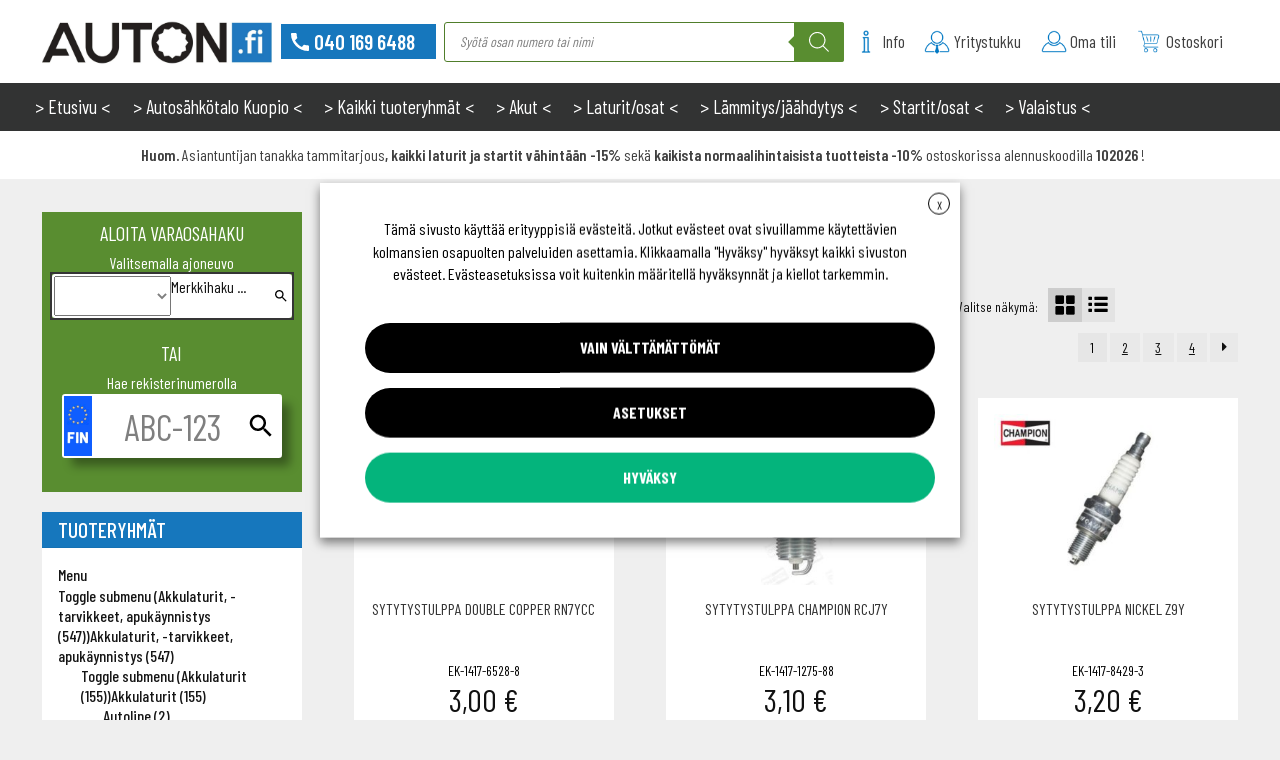

--- FILE ---
content_type: text/html; charset=UTF-8
request_url: https://auton.fi/tuote-osasto/sytytysjarjestelma/sytytystulpat/champion-pienkoneet/
body_size: 73719
content:
<!doctype html>
<html lang="fi">
<head>
<meta charset="UTF-8">
<meta name="viewport" content="width=device-width, initial-scale=1">
<link rel="profile" href="http://gmpg.org/xfn/11">
<link rel="pingback" href="https://auton.fi/xmlrpc.php">
<title>Champion Pienkoneet  edullisesti ✔️  - Auton.fi</title><link rel="preload" href="https://auton.fi/wp-content/cache/perfmatters/auton.fi/css/tax.used.css?ver=1710491689" as="style" /><!-- <link rel="stylesheet" id="perfmatters-used-css" href="https://auton.fi/wp-content/cache/perfmatters/auton.fi/css/tax.used.css?ver=1710491689" media="all" /> -->
<link rel="stylesheet" type="text/css" href="//auton.fi/wp-content/cache/wpfc-minified/g5pm9mp4/p2jd.css" media="all"/>
<link rel='dns-prefetch' href='//www.google.com'>
<link rel='dns-prefetch' href='//'>
<meta name="description" content="Hanki Champion Pienkoneet asiantuntijalta. Kattava ja vaihtuva valikoima. Edullisesti ja nopealla toimituksella ✅">
<meta name="robots" content="index, follow, max-snippet:-1, max-image-preview:large, max-video-preview:-1">
<link rel="canonical" href="https://auton.fi/tuote-osasto/sytytysjarjestelma/sytytystulpat/champion-pienkoneet/">
<meta property="og:url" content="https://auton.fi/tuote-osasto/sytytysjarjestelma/sytytystulpat/champion-pienkoneet/">
<meta property="og:site_name" content="Auton.fi">
<meta property="og:locale" content="fi">
<meta property="og:type" content="object">
<meta property="og:title" content="Champion Pienkoneet  edullisesti ✔️  - Auton.fi">
<meta property="og:description" content="Hanki Champion Pienkoneet asiantuntijalta. Kattava ja vaihtuva valikoima. Edullisesti ja nopealla toimituksella ✅">
<meta property="og:image" content="https://auton.fi/wp-content/uploads/2018/08/EK-1417-1274-34_001-1.jpg">
<meta property="og:image:secure_url" content="https://auton.fi/wp-content/uploads/2018/08/EK-1417-1274-34_001-1.jpg">
<meta property="og:image:alt" content="">
<meta property="fb:pages" content="">
<meta property="fb:admins" content="">
<meta property="fb:app_id" content="">
<meta name="twitter:card" content="summary">
<meta name="twitter:title" content="Champion Pienkoneet  edullisesti ✔️  - Auton.fi">
<meta name="twitter:description" content="Hanki Champion Pienkoneet asiantuntijalta. Kattava ja vaihtuva valikoima. Edullisesti ja nopealla toimituksella ✅">
<meta name="twitter:image" content="https://auton.fi/wp-content/uploads/2018/08/EK-1417-1274-34_001-1.jpg">
<link rel='dns-prefetch' href='//static.klaviyo.com' />
<script type="application/ld+json">{"@context":"https:\/\/schema.org","name":"Breadcrumb","@type":"BreadcrumbList","itemListElement":[{"@type":"ListItem","position":1,"item":{"@type":"WebPage","id":"https:\/\/auton.fi\/tuote-osasto\/sytytysjarjestelma\/#webpage","url":"https:\/\/auton.fi\/tuote-osasto\/sytytysjarjestelma\/","name":"Sytytysj\u00e4rjestelm\u00e4"}},{"@type":"ListItem","position":2,"item":{"@type":"WebPage","id":"https:\/\/auton.fi\/tuote-osasto\/sytytysjarjestelma\/sytytystulpat\/#webpage","url":"https:\/\/auton.fi\/tuote-osasto\/sytytysjarjestelma\/sytytystulpat\/","name":"Sytytystulpat"}},{"@type":"ListItem","position":3,"item":{"@type":"WebPage","id":"https:\/\/auton.fi\/tuote-osasto\/sytytysjarjestelma\/sytytystulpat\/champion-pienkoneet\/#webpage","url":"https:\/\/auton.fi\/tuote-osasto\/sytytysjarjestelma\/sytytystulpat\/champion-pienkoneet\/","name":"Champion Pienkoneet"}}]}</script>
<style id='wp-img-auto-sizes-contain-inline-css'>
img:is([sizes=auto i],[sizes^="auto," i]){contain-intrinsic-size:3000px 1500px}
/*# sourceURL=wp-img-auto-sizes-contain-inline-css */
</style>
<link rel="stylesheet" id="woo-conditional-shipping-blocks-style-css" media="all" data-pmdelayedstyle="https://auton.fi/wp-content/plugins/woo-conditional-shipping-pro/frontend/css/woo-conditional-shipping.css?ver=3.6.1.pro">
<link rel="stylesheet" id="woo-carrier-agents-blocks-style-css" media="all" data-pmdelayedstyle="https://auton.fi/wp-content/plugins/woo-carrier-agents/assets/css/woo-carrier-agents.css?ver=2.1.1">
<style id='classic-theme-styles-inline-css'>
/*! This file is auto-generated */
.wp-block-button__link{color:#fff;background-color:#32373c;border-radius:9999px;box-shadow:none;text-decoration:none;padding:calc(.667em + 2px) calc(1.333em + 2px);font-size:1.125em}.wp-block-file__button{background:#32373c;color:#fff;text-decoration:none}
/*# sourceURL=/wp-includes/css/classic-themes.min.css */
</style>
<link rel="stylesheet" id="wc-paytrail-css-css" media="all" data-pmdelayedstyle="https://auton.fi/wp-content/plugins/wc-paytrail/assets/css/wc-paytrail.css?ver=2.7.0">
<link rel="stylesheet" id="cookie-law-info-css" media="all" data-pmdelayedstyle="https://auton.fi/wp-content/plugins/webtoffee-gdpr-cookie-consent/public/css/cookie-law-info-public.css?ver=2.6.3">
<link rel="stylesheet" id="cookie-law-info-gdpr-css" media="all" data-pmdelayedstyle="https://auton.fi/wp-content/plugins/webtoffee-gdpr-cookie-consent/public/css/cookie-law-info-gdpr.css?ver=2.6.3">
<style id='cookie-law-info-gdpr-inline-css'>
.cli-modal-content, .cli-tab-content { background-color: #ffffff; }.cli-privacy-content-text, .cli-modal .cli-modal-dialog, .cli-tab-container p, a.cli-privacy-readmore { color: #000000; }.cli-tab-header { background-color: #f2f2f2; }.cli-tab-header, .cli-tab-header a.cli-nav-link,span.cli-necessary-caption,.cli-switch .cli-slider:after { color: #000000; }.cli-switch .cli-slider:before { background-color: #ffffff; }.cli-switch input:checked + .cli-slider:before { background-color: #ffffff; }.cli-switch .cli-slider { background-color: #e3e1e8; }.cli-switch input:checked + .cli-slider { background-color: #28a745; }.cli-modal-close svg { fill: #000000; }.cli-tab-footer .wt-cli-privacy-accept-all-btn { background-color: #00acad; color: #ffffff}.cli-tab-footer .wt-cli-privacy-accept-btn { background-color: #00acad; color: #ffffff}.cli-tab-header a:before{ border-right: 1px solid #000000; border-bottom: 1px solid #000000; }
/*# sourceURL=cookie-law-info-gdpr-inline-css */
</style>
<style id='woocommerce-inline-inline-css'>
.woocommerce form .form-row .required { visibility: visible; }
/*# sourceURL=woocommerce-inline-inline-css */
</style>
<link rel="stylesheet" id="woo_conditional_shipping_css-css" media="all" data-pmdelayedstyle="https://auton.fi/wp-content/plugins/woo-conditional-shipping-pro/includes/frontend/../../frontend/css/woo-conditional-shipping.css?ver=3.6.1.pro">
<link rel="stylesheet" id="ywcrbp_product_frontend_style-css" media="all" data-pmdelayedstyle="https://auton.fi/wp-content/plugins/yith-woocommerce-role-based-prices-premium/assets/css/ywcrbp_product_frontend.css?ver=2.10.0">
<style id='ywcrbp_product_frontend_style-inline-css'>
.ywcrbp-role-price-rule .role-price .discount-badge,
.ywcrbp-role-prices-table .ywcrbp-role-prices-table__price_badge .discount-badge {
background-color: #dcdcdc;
color: #cca409;
}
/*# sourceURL=ywcrbp_product_frontend_style-inline-css */
</style>
<link rel="stylesheet" id="dgwt-wcas-style-css" media="all" data-pmdelayedstyle="https://auton.fi/wp-content/plugins/ajax-search-for-woocommerce-premium/assets/css/style.min.css?ver=1.32.2">
<link rel="stylesheet" id="flexslider-css" media="all" data-pmdelayedstyle="https://auton.fi/wp-content/themes/Auton2018/assets/woocommerce-FlexSlider-53570ee/flexslider.css?ver=2.7.1">
<link rel="stylesheet" id="storefront-style-css" media="all" data-pmdelayedstyle="https://auton.fi/wp-content/themes/storefront/style.css?ver=4.6.2">
<style id='storefront-style-inline-css'>
.main-navigation ul li a,
.site-title a,
ul.menu li a,
.site-branding h1 a,
button.menu-toggle,
button.menu-toggle:hover,
.handheld-navigation .dropdown-toggle {
color: #333333;
}
button.menu-toggle,
button.menu-toggle:hover {
border-color: #333333;
}
.main-navigation ul li a:hover,
.main-navigation ul li:hover > a,
.site-title a:hover,
.site-header ul.menu li.current-menu-item > a {
color: #747474;
}
table:not( .has-background ) th {
background-color: #f8f8f8;
}
table:not( .has-background ) tbody td {
background-color: #fdfdfd;
}
table:not( .has-background ) tbody tr:nth-child(2n) td,
fieldset,
fieldset legend {
background-color: #fbfbfb;
}
.site-header,
.secondary-navigation ul ul,
.main-navigation ul.menu > li.menu-item-has-children:after,
.secondary-navigation ul.menu ul,
.storefront-handheld-footer-bar,
.storefront-handheld-footer-bar ul li > a,
.storefront-handheld-footer-bar ul li.search .site-search,
button.menu-toggle,
button.menu-toggle:hover {
background-color: #ffffff;
}
p.site-description,
.site-header,
.storefront-handheld-footer-bar {
color: #404040;
}
button.menu-toggle:after,
button.menu-toggle:before,
button.menu-toggle span:before {
background-color: #333333;
}
h1, h2, h3, h4, h5, h6, .wc-block-grid__product-title {
color: #333333;
}
.widget h1 {
border-bottom-color: #333333;
}
body,
.secondary-navigation a {
color: #111111;
}
.widget-area .widget a,
.hentry .entry-header .posted-on a,
.hentry .entry-header .post-author a,
.hentry .entry-header .post-comments a,
.hentry .entry-header .byline a {
color: #161616;
}
a {
color: #1677bd;
}
a:focus,
button:focus,
.button.alt:focus,
input:focus,
textarea:focus,
input[type="button"]:focus,
input[type="reset"]:focus,
input[type="submit"]:focus,
input[type="email"]:focus,
input[type="tel"]:focus,
input[type="url"]:focus,
input[type="password"]:focus,
input[type="search"]:focus {
outline-color: #1677bd;
}
button, input[type="button"], input[type="reset"], input[type="submit"], .button, .widget a.button {
background-color: #1677bd;
border-color: #1677bd;
color: #ffffff;
}
button:hover, input[type="button"]:hover, input[type="reset"]:hover, input[type="submit"]:hover, .button:hover, .widget a.button:hover {
background-color: #005ea4;
border-color: #005ea4;
color: #ffffff;
}
button.alt, input[type="button"].alt, input[type="reset"].alt, input[type="submit"].alt, .button.alt, .widget-area .widget a.button.alt {
background-color: #1677bd;
border-color: #1677bd;
color: #ffffff;
}
button.alt:hover, input[type="button"].alt:hover, input[type="reset"].alt:hover, input[type="submit"].alt:hover, .button.alt:hover, .widget-area .widget a.button.alt:hover {
background-color: #005ea4;
border-color: #005ea4;
color: #ffffff;
}
.pagination .page-numbers li .page-numbers.current {
background-color: #e6e6e6;
color: #070707;
}
#comments .comment-list .comment-content .comment-text {
background-color: #f8f8f8;
}
.site-footer {
background-color: #323333;
color: #ffffff;
}
.site-footer a:not(.button):not(.components-button) {
color: #ffffff;
}
.site-footer .storefront-handheld-footer-bar a:not(.button):not(.components-button) {
color: #333333;
}
.site-footer h1, .site-footer h2, .site-footer h3, .site-footer h4, .site-footer h5, .site-footer h6, .site-footer .widget .widget-title, .site-footer .widget .widgettitle {
color: #ffffff;
}
.page-template-template-homepage.has-post-thumbnail .type-page.has-post-thumbnail .entry-title {
color: #000000;
}
.page-template-template-homepage.has-post-thumbnail .type-page.has-post-thumbnail .entry-content {
color: #000000;
}
@media screen and ( min-width: 768px ) {
.secondary-navigation ul.menu a:hover {
color: #595959;
}
.secondary-navigation ul.menu a {
color: #404040;
}
.main-navigation ul.menu ul.sub-menu,
.main-navigation ul.nav-menu ul.children {
background-color: #f0f0f0;
}
.site-header {
border-bottom-color: #f0f0f0;
}
}
/*# sourceURL=storefront-style-inline-css */
</style>
<link rel="stylesheet" id="jquery.mmenu-css" media="all" data-pmdelayedstyle="https://auton.fi/wp-content/themes/Auton2018/assets/jQuery.mmenu-master/dist/jquery.mmenu.all.css?ver=7.0.6">
<link rel="stylesheet" id="jquery.jcolumnz-css" media="all" data-pmdelayedstyle="https://auton.fi/wp-content/themes/Auton2018/assets/jquery.jcolumnz.css?ver=1">
<link rel="stylesheet" id="storefront-icons-css" media="all" data-pmdelayedstyle="https://auton.fi/wp-content/themes/storefront/assets/css/base/icons.css?ver=4.6.2">
<link rel="stylesheet" id="storefront-woocommerce-style-css" media="all" data-pmdelayedstyle="https://auton.fi/wp-content/themes/storefront/assets/css/woocommerce/woocommerce.css?ver=4.6.2">
<style id='storefront-woocommerce-style-inline-css'>
@font-face {
font-family: star;
src: url(https://auton.fi/wp-content/plugins/woocommerce/assets/fonts/star.eot);
src:
url(https://auton.fi/wp-content/plugins/woocommerce/assets/fonts/star.eot?#iefix) format("embedded-opentype"),
url(https://auton.fi/wp-content/plugins/woocommerce/assets/fonts/star.woff) format("woff"),
url(https://auton.fi/wp-content/plugins/woocommerce/assets/fonts/star.ttf) format("truetype"),
url(https://auton.fi/wp-content/plugins/woocommerce/assets/fonts/star.svg#star) format("svg");
font-weight: 400;
font-style: normal;
}
@font-face {
font-family: WooCommerce;
src: url(https://auton.fi/wp-content/plugins/woocommerce/assets/fonts/WooCommerce.eot);
src:
url(https://auton.fi/wp-content/plugins/woocommerce/assets/fonts/WooCommerce.eot?#iefix) format("embedded-opentype"),
url(https://auton.fi/wp-content/plugins/woocommerce/assets/fonts/WooCommerce.woff) format("woff"),
url(https://auton.fi/wp-content/plugins/woocommerce/assets/fonts/WooCommerce.ttf) format("truetype"),
url(https://auton.fi/wp-content/plugins/woocommerce/assets/fonts/WooCommerce.svg#WooCommerce) format("svg");
font-weight: 400;
font-style: normal;
}
a.cart-contents,
.site-header-cart .widget_shopping_cart a {
color: #333333;
}
a.cart-contents:hover,
.site-header-cart .widget_shopping_cart a:hover,
.site-header-cart:hover > li > a {
color: #747474;
}
table.cart td.product-remove,
table.cart td.actions {
border-top-color: #ffffff;
}
.storefront-handheld-footer-bar ul li.cart .count {
background-color: #333333;
color: #ffffff;
border-color: #ffffff;
}
.woocommerce-tabs ul.tabs li.active a,
ul.products li.product .price,
.onsale,
.wc-block-grid__product-onsale,
.widget_search form:before,
.widget_product_search form:before {
color: #111111;
}
.woocommerce-breadcrumb a,
a.woocommerce-review-link,
.product_meta a {
color: #161616;
}
.wc-block-grid__product-onsale,
.onsale {
border-color: #111111;
}
.star-rating span:before,
.quantity .plus, .quantity .minus,
p.stars a:hover:after,
p.stars a:after,
.star-rating span:before,
#payment .payment_methods li input[type=radio]:first-child:checked+label:before {
color: #1677bd;
}
.widget_price_filter .ui-slider .ui-slider-range,
.widget_price_filter .ui-slider .ui-slider-handle {
background-color: #1677bd;
}
.order_details {
background-color: #f8f8f8;
}
.order_details > li {
border-bottom: 1px dotted #e3e3e3;
}
.order_details:before,
.order_details:after {
background: -webkit-linear-gradient(transparent 0,transparent 0),-webkit-linear-gradient(135deg,#f8f8f8 33.33%,transparent 33.33%),-webkit-linear-gradient(45deg,#f8f8f8 33.33%,transparent 33.33%)
}
#order_review {
background-color: #ffffff;
}
#payment .payment_methods > li .payment_box,
#payment .place-order {
background-color: #fafafa;
}
#payment .payment_methods > li:not(.woocommerce-notice) {
background-color: #f5f5f5;
}
#payment .payment_methods > li:not(.woocommerce-notice):hover {
background-color: #f0f0f0;
}
.woocommerce-pagination .page-numbers li .page-numbers.current {
background-color: #e6e6e6;
color: #070707;
}
.wc-block-grid__product-onsale,
.onsale,
.woocommerce-pagination .page-numbers li .page-numbers:not(.current) {
color: #111111;
}
p.stars a:before,
p.stars a:hover~a:before,
p.stars.selected a.active~a:before {
color: #111111;
}
p.stars.selected a.active:before,
p.stars:hover a:before,
p.stars.selected a:not(.active):before,
p.stars.selected a.active:before {
color: #1677bd;
}
.single-product div.product .woocommerce-product-gallery .woocommerce-product-gallery__trigger {
background-color: #1677bd;
color: #ffffff;
}
.single-product div.product .woocommerce-product-gallery .woocommerce-product-gallery__trigger:hover {
background-color: #005ea4;
border-color: #005ea4;
color: #ffffff;
}
.button.added_to_cart:focus,
.button.wc-forward:focus {
outline-color: #1677bd;
}
.added_to_cart,
.site-header-cart .widget_shopping_cart a.button,
.wc-block-grid__products .wc-block-grid__product .wp-block-button__link {
background-color: #1677bd;
border-color: #1677bd;
color: #ffffff;
}
.added_to_cart:hover,
.site-header-cart .widget_shopping_cart a.button:hover,
.wc-block-grid__products .wc-block-grid__product .wp-block-button__link:hover {
background-color: #005ea4;
border-color: #005ea4;
color: #ffffff;
}
.added_to_cart.alt, .added_to_cart, .widget a.button.checkout {
background-color: #1677bd;
border-color: #1677bd;
color: #ffffff;
}
.added_to_cart.alt:hover, .added_to_cart:hover, .widget a.button.checkout:hover {
background-color: #005ea4;
border-color: #005ea4;
color: #ffffff;
}
.button.loading {
color: #1677bd;
}
.button.loading:hover {
background-color: #1677bd;
}
.button.loading:after {
color: #ffffff;
}
@media screen and ( min-width: 768px ) {
.site-header-cart .widget_shopping_cart,
.site-header .product_list_widget li .quantity {
color: #404040;
}
.site-header-cart .widget_shopping_cart .buttons,
.site-header-cart .widget_shopping_cart .total {
background-color: #f5f5f5;
}
.site-header-cart .widget_shopping_cart {
background-color: #f0f0f0;
}
}
.storefront-product-pagination a {
color: #111111;
background-color: #ffffff;
}
.storefront-sticky-add-to-cart {
color: #111111;
background-color: #ffffff;
}
.storefront-sticky-add-to-cart a:not(.button) {
color: #333333;
}
/*# sourceURL=storefront-woocommerce-style-inline-css */
</style>
<link rel="stylesheet" id="storefront-child-style-css" media="all" data-pmdelayedstyle="https://auton.fi/wp-content/themes/Auton2018/style.css?ver=20251209-1">
<link rel="stylesheet" id="storefront-woocommerce-brands-style-css" media="all" data-pmdelayedstyle="https://auton.fi/wp-content/themes/storefront/assets/css/woocommerce/extensions/brands.css?ver=4.6.2">
<link rel="stylesheet" id="select2-css" media="all" data-pmdelayedstyle="https://auton.fi/wp-content/plugins/woocommerce/assets/css/select2.css?ver=10.4.3">
<script src="https://auton.fi/wp-includes/js/jquery/jquery.min.js?ver=3.7.1" id="jquery-core-js"></script>
<script src="https://auton.fi/wp-content/plugins/wc-paytrail/assets/js/wc-paytrail.js?ver=2.7.0" id="wc-paytrail-js-js" defer></script>
<script id="cookie-law-info-js-extra">
var Cli_Data = {"nn_cookie_ids":[],"non_necessary_cookies":[],"cookielist":{"necessary":{"id":3325,"status":true,"priority":0,"title":"V\u00e4ltt\u00e4m\u00e4t\u00f6n","strict":true,"default_state":false,"ccpa_optout":false,"loadonstart":false},"functionality":{"id":3326,"status":true,"priority":5,"title":"Toiminnallisuus","strict":false,"default_state":false,"ccpa_optout":false,"loadonstart":false},"performance":{"id":3327,"status":true,"priority":4,"title":"Suorituskyky","strict":false,"default_state":false,"ccpa_optout":false,"loadonstart":false},"analytics":{"id":3328,"status":true,"priority":3,"title":"Tilastot","strict":false,"default_state":false,"ccpa_optout":false,"loadonstart":false},"advertisement":{"id":3329,"status":true,"priority":2,"title":"Markkinointi","strict":false,"default_state":false,"ccpa_optout":false,"loadonstart":false},"others":{"id":3330,"status":true,"priority":1,"title":"Ei v\u00e4ltt\u00e4m\u00e4t\u00f6n","strict":false,"default_state":false,"ccpa_optout":false,"loadonstart":false},"personalization":{"id":3331,"status":true,"priority":0,"title":"Mieltymykset","strict":false,"default_state":false,"ccpa_optout":false,"loadonstart":false}},"ajax_url":"https://auton.fi/wp-admin/admin-ajax.php","current_lang":"fi","security":"529be6f26b","eu_countries":["GB"],"geoIP":"disabled","use_custom_geolocation_api":"","custom_geolocation_api":"https://geoip.cookieyes.com/geoip/checker/result.php","consentVersion":"1","strictlyEnabled":["necessary","obligatoire"],"cookieDomain":"","privacy_length":"250","ccpaEnabled":"","ccpaRegionBased":"","ccpaBarEnabled":"","ccpaType":"gdpr","triggerDomRefresh":"","secure_cookies":""};
var log_object = {"ajax_url":"https://auton.fi/wp-admin/admin-ajax.php"};
//# sourceURL=cookie-law-info-js-extra
</script>
<script src="https://auton.fi/wp-content/plugins/webtoffee-gdpr-cookie-consent/public/js/cookie-law-info-public.js?ver=2.6.3" id="cookie-law-info-js" defer></script>
<script src="https://auton.fi/wp-content/plugins/woocommerce/assets/js/jquery-blockui/jquery.blockUI.min.js?ver=2.7.0-wc.10.4.3" id="wc-jquery-blockui-js" defer data-wp-strategy="defer"></script>
<script id="wc-add-to-cart-js-extra">
var wc_add_to_cart_params = {"ajax_url":"/wp-admin/admin-ajax.php","wc_ajax_url":"/?wc-ajax=%%endpoint%%","i18n_view_cart":"N\u00e4yt\u00e4 ostoskori","cart_url":"https://auton.fi/ostoskori/","is_cart":"","cart_redirect_after_add":"no"};
//# sourceURL=wc-add-to-cart-js-extra
</script>
<script src="https://auton.fi/wp-content/plugins/woocommerce/assets/js/frontend/add-to-cart.min.js?ver=10.4.3" id="wc-add-to-cart-js" defer data-wp-strategy="defer"></script>
<script src="https://auton.fi/wp-content/plugins/woocommerce/assets/js/js-cookie/js.cookie.min.js?ver=2.1.4-wc.10.4.3" id="wc-js-cookie-js" defer data-wp-strategy="defer"></script>
<script id="woocommerce-js-extra">
var woocommerce_params = {"ajax_url":"/wp-admin/admin-ajax.php","wc_ajax_url":"/?wc-ajax=%%endpoint%%","i18n_password_show":"N\u00e4yt\u00e4 salasana","i18n_password_hide":"Piilota salasana"};
//# sourceURL=woocommerce-js-extra
</script>
<script src="https://auton.fi/wp-content/plugins/woocommerce/assets/js/frontend/woocommerce.min.js?ver=10.4.3" id="woocommerce-js" defer data-wp-strategy="defer"></script>
<script id="woo-conditional-shipping-js-js-extra">
var conditional_shipping_settings = {"trigger_fields":[]};
//# sourceURL=woo-conditional-shipping-js-js-extra
</script>
<script src="https://auton.fi/wp-content/plugins/woo-conditional-shipping-pro/includes/frontend/../../frontend/js/woo-conditional-shipping.js?ver=3.6.1.pro" id="woo-conditional-shipping-js-js" defer></script>
<script src="https://auton.fi/wp-content/themes/Auton2018/assets/woocommerce-FlexSlider-53570ee/jquery.flexslider.js?ver=2.7.1" id="flexsliderii-js" defer></script>
<script id="wc-cart-fragments-js-extra">
var wc_cart_fragments_params = {"ajax_url":"/wp-admin/admin-ajax.php","wc_ajax_url":"/?wc-ajax=%%endpoint%%","cart_hash_key":"wc_cart_hash_57d20744bb4f86b92aa0f0710a06f47f","fragment_name":"wc_fragments_57d20744bb4f86b92aa0f0710a06f47f","request_timeout":"5000"};
//# sourceURL=wc-cart-fragments-js-extra
</script>
<script src="https://auton.fi/wp-includes/js/dist/hooks.min.js?ver=dd5603f07f9220ed27f1" id="wp-hooks-js"></script>
<script id="wpm-js-extra">
var wpm = {"ajax_url":"https://auton.fi/wp-admin/admin-ajax.php","root":"https://auton.fi/wp-json/","nonce_wp_rest":"4a28129a86","nonce_ajax":"54c57ebe27"};
//# sourceURL=wpm-js-extra
</script>
<script src="https://auton.fi/wp-content/plugins/woocommerce-google-adwords-conversion-tracking-tag/js/public/free/wpm-public.p1.min.js?ver=1.54.1" id="wpm-js" defer></script>
<script src="https://auton.fi/wp-content/themes/Auton2018/assets/jQuery.mmenu-master/dist/jquery.mmenu.all.js?ver=7.0.6" id="jquery.mmenu-js" defer></script>
<script id="wc-settings-dep-in-header-js-after">
console.warn( "Scripts that have a dependency on [wc-settings, wc-blocks-checkout] must be loaded in the footer, klaviyo-klaviyo-checkout-block-editor-script was registered to load in the header, but has been switched to load in the footer instead. See https://github.com/woocommerce/woocommerce-gutenberg-products-block/pull/5059" );
console.warn( "Scripts that have a dependency on [wc-settings, wc-blocks-checkout] must be loaded in the footer, klaviyo-klaviyo-checkout-block-view-script was registered to load in the header, but has been switched to load in the footer instead. See https://github.com/woocommerce/woocommerce-gutenberg-products-block/pull/5059" );
//# sourceURL=wc-settings-dep-in-header-js-after
</script>
<script src="https://auton.fi/wp-content/plugins/woocommerce/assets/js/selectWoo/selectWoo.full.min.js?ver=1.0.9-wc.10.4.3" id="selectWoo-js" defer data-wp-strategy="defer"></script>
<script>
var redact_ad_data = false;
// set "true" to increase the fidelity of advertising storage restrictions
window.dataLayer = window.dataLayer || [];
function gtag() {
dataLayer.push(arguments);
}
gtag("consent", "default", {
ad_storage: "denied",
ad_user_data: "denied",
ad_personalization: "denied",
analytics_storage: "denied",
functionality_storage: "denied",
personalization_storage: "denied",
security_storage: "granted",
wait_for_update: 2000,
});
gtag("set", "ads_data_redaction", true);
gtag("set", "url_passthrough", true);
function CookieLawInfo_Accept_Callback() {
if (CLI.consent['advertisement'] == true) {
gtag('consent', 'update', {
'ad_storage': 'granted',
'ad_user_data': 'granted',
'ad_personalization': 'granted'
});
}
else {
gtag('consent', 'update', {
'ad_storage': 'denied',
'ad_user_data': 'denied',
'ad_personalization': 'denied'
});
}
if (CLI.consent['analytics'] == true) {
gtag('consent', 'update', {
'analytics_storage': 'granted'
});
}
else {
gtag('consent', 'update', {
'analytics_storage': 'denied'
});
}
if (CLI.consent['functionality'] == true) {
gtag('consent', 'update', {
'functionality_storage': 'granted'
});
}
else {
gtag('consent', 'update', {
'functionality_storage': 'denied'
});
}
if (CLI.consent['personalization'] == true) {
gtag('consent', 'update', {
'personalization_storage': 'granted'
});
}
else {
gtag('consent', 'update', {
'personalization_storage': 'denied'
});
}
set_ads_data_redaction();
}
function set_ads_data_redaction() {
if (redact_ad_data && wt_cli_ad_storage == 'denied') {
gtag('set', 'ads_data_redaction', true);
}
}
</script>
<link rel="next" href="https://auton.fi/tuote-osasto/sytytysjarjestelma/sytytystulpat/champion-pienkoneet/page/2/">
<!-- This website runs the Product Feed PRO for WooCommerce by AdTribes.io plugin - version woocommercesea_option_installed_version -->
<style>
.dgwt-wcas-ico-magnifier,.dgwt-wcas-ico-magnifier-handler{max-width:20px}.dgwt-wcas-search-wrapp{max-width:600px}.dgwt-wcas-search-wrapp .dgwt-wcas-sf-wrapp input[type=search].dgwt-wcas-search-input,.dgwt-wcas-search-wrapp .dgwt-wcas-sf-wrapp input[type=search].dgwt-wcas-search-input:hover,.dgwt-wcas-search-wrapp .dgwt-wcas-sf-wrapp input[type=search].dgwt-wcas-search-input:focus{color:#666;border-color:#507e2b}.dgwt-wcas-sf-wrapp input[type=search].dgwt-wcas-search-input::placeholder{color:#666;opacity:.3}.dgwt-wcas-sf-wrapp input[type=search].dgwt-wcas-search-input::-webkit-input-placeholder{color:#666;opacity:.3}.dgwt-wcas-sf-wrapp input[type=search].dgwt-wcas-search-input:-moz-placeholder{color:#666;opacity:.3}.dgwt-wcas-sf-wrapp input[type=search].dgwt-wcas-search-input::-moz-placeholder{color:#666;opacity:.3}.dgwt-wcas-sf-wrapp input[type=search].dgwt-wcas-search-input:-ms-input-placeholder{color:#666}.dgwt-wcas-no-submit.dgwt-wcas-search-wrapp .dgwt-wcas-ico-magnifier path,.dgwt-wcas-search-wrapp .dgwt-wcas-close path{fill:#666}.dgwt-wcas-loader-circular-path{stroke:#666}.dgwt-wcas-preloader{opacity:.6}.dgwt-wcas-search-wrapp .dgwt-wcas-sf-wrapp .dgwt-wcas-search-submit::before{border-color:transparent #598d30}.dgwt-wcas-search-wrapp .dgwt-wcas-sf-wrapp .dgwt-wcas-search-submit:hover::before,.dgwt-wcas-search-wrapp .dgwt-wcas-sf-wrapp .dgwt-wcas-search-submit:focus::before{border-right-color:#598d30}.dgwt-wcas-search-wrapp .dgwt-wcas-sf-wrapp .dgwt-wcas-search-submit,.dgwt-wcas-om-bar .dgwt-wcas-om-return{background-color:#598d30;color:#fff}.dgwt-wcas-search-wrapp .dgwt-wcas-ico-magnifier,.dgwt-wcas-search-wrapp .dgwt-wcas-sf-wrapp .dgwt-wcas-search-submit svg path,.dgwt-wcas-om-bar .dgwt-wcas-om-return svg path{fill:#fff}		</style>
<meta name="facebook-domain-verification" content="9id9eo4wadmefasbgdixwq58ft1voh" />
<!-- Google tag (gtag.js) --> <script type="text/plain" data-cli-class="cli-blocker-script" data-cli-label="Google Tag Manager"  data-cli-script-type="analytics" data-cli-block="true" data-cli-block-if-ccpa-optout="false" data-cli-element-position="head" async src="https://www.googletagmanager.com/gtag/js?id=G-CYRXGK9NXF"></script><script> window.dataLayer = window.dataLayer || []; function gtag(){dataLayer.push(arguments);} gtag('js', new Date()); gtag('config', 'G-CYRXGK9NXF'); </script>
<!-- Global site tag (gtag.js) - Google Analytics -->
<script type="text/plain" data-cli-class="cli-blocker-script" data-cli-label="Google Tag Manager"  data-cli-script-type="analytics" data-cli-block="true" data-cli-block-if-ccpa-optout="false" data-cli-element-position="head" async src="https://www.googletagmanager.com/gtag/js?id=UA-112588519-5"></script>
<script>
window.dataLayer = window.dataLayer || [];
function gtag(){dataLayer.push(arguments);}
gtag('js', new Date());
gtag('config', 'UA-112588519-5');
</script>
<link rel="apple-touch-icon" sizes="180x180" href="/apple-touch-icon.png">
<link rel="icon" type="image/png" sizes="32x32" href="/favicon-32x32.png">
<link rel="icon" type="image/png" sizes="16x16" href="/favicon-16x16.png">
<link rel="manifest" href="/site.webmanifest">
<link rel="mask-icon" href="/safari-pinned-tab.svg" color="#1677bd">
<meta name="msapplication-TileColor" content="#1677bd">
<meta name="theme-color" content="#1677bd">
<link rel="preconnect"
href="https://fonts.gstatic.com"
crossorigin />
<link rel="preload"
as="style"
href="//fonts.googleapis.com/css?family=Barlow+Condensed:400,500,600,700,800&display=swap" />
<link rel="stylesheet"
href="//fonts.googleapis.com/css?family=Barlow+Condensed:400,500,600,700,800&display=swap"
media="print" onload="this.media='all'" />
<noscript>
<link rel="stylesheet"
href="//fonts.googleapis.com/css?family=Barlow+Condensed:400,500,600,700,800&display=swap" />
</noscript>
<noscript><style>.woocommerce-product-gallery{ opacity: 1 !important; }</style></noscript>
<!-- START Pixel Manager for WooCommerce -->
<script type="text/plain" data-cli-class="cli-blocker-script" data-cli-label="Facebook Pixel Code"  data-cli-script-type="advertisement" data-cli-block="true" data-cli-block-if-ccpa-optout="false" data-cli-element-position="head">
window.wpmDataLayer = window.wpmDataLayer || {};
window.wpmDataLayer = Object.assign(window.wpmDataLayer, {"cart":{},"cart_item_keys":{},"version":{"number":"1.54.1","pro":false,"eligible_for_updates":false,"distro":"fms","beta":false,"show":true},"pixels":{"google":{"linker":{"settings":null},"user_id":false,"ads":{"conversion_ids":{"AW-670872041":"WefnCKGBhcABEOnj8r8C"},"dynamic_remarketing":{"status":true,"id_type":"post_id","send_events_with_parent_ids":true},"google_business_vertical":"retail","phone_conversion_number":"","phone_conversion_label":""},"tag_id":"AW-670872041","tag_id_suppressed":[],"tag_gateway":{"measurement_path":""},"tcf_support":false,"consent_mode":{"is_active":false,"wait_for_update":500,"ads_data_redaction":false,"url_passthrough":true}},"facebook":{"pixel_id":"2229152207391978","dynamic_remarketing":{"id_type":"post_id"},"capi":false,"advanced_matching":false,"exclusion_patterns":[],"fbevents_js_url":"https://connect.facebook.net/en_US/fbevents.js"}},"shop":{"list_name":"Product Category | Sytytysjärjestelmä | Sytytystulpat | Champion Pienkoneet","list_id":"product_category.sytytysjarjestelma.sytytystulpat.champion-pienkoneet","page_type":"product_category","currency":"EUR","selectors":{"addToCart":[],"beginCheckout":[]},"order_duplication_prevention":true,"view_item_list_trigger":{"test_mode":false,"background_color":"green","opacity":0.5,"repeat":true,"timeout":1000,"threshold":0.8},"variations_output":true,"session_active":false},"page":{"id":65288,"title":"SYTYTYSTULPPA DOUBLE COPPER RN7YCC","type":"product","categories":[],"parent":{"id":0,"title":"SYTYTYSTULPPA DOUBLE COPPER RN7YCC","type":"product","categories":[]}},"general":{"user_logged_in":false,"scroll_tracking_thresholds":[],"page_id":65288,"exclude_domains":[],"server_2_server":{"active":false,"user_agent_exclude_patterns":[],"ip_exclude_list":[],"pageview_event_s2s":{"is_active":false,"pixels":["facebook"]}},"consent_management":{"explicit_consent":false},"lazy_load_pmw":false,"chunk_base_path":"https://auton.fi/wp-content/plugins/woocommerce-google-adwords-conversion-tracking-tag/js/public/free/","modules":{"load_deprecated_functions":true}}});
</script>
<!-- END Pixel Manager for WooCommerce -->
<style class="wpcode-css-snippet">div#cookie-law-info-bar {
background: #fff !important;
border: 0 !important;
width: 100% !important;
max-width: 640px;
}
span#wt-cli-cookie-banner {
font-size: 16px;
}
span#wt-cli-cookie-banner a {
font-size: 16px !important;
display: block;
width: 100%;
padding: 15px !important;
border-radius: 28px !important;
text-transform: uppercase;
font-weight: 700;
}
a.wt-cli-element.cli_cookie_close_button {
color: #000 !important;
border: 1px solid #000 !important;
}
.cli-modal-content.cli-bar-popup {
background: #fff;
}
.cli-switch input:checked + .cli-slider {
background-color: #c01f10;
}
.cli-preference-btn-wrapper a {
font-size: 13px !important;
padding: 10px !important;
height: 40px;
display: flex;
align-items: center;
line-height: 1.2;
justify-content: center;
border-radius: 30px !important;
}
a#wt-cli-reject-btn, a#wt-cli-save-preferences-btn {
background: #000 !important;
color: #fff !important;
}
div#cookie-law-info-again {
background: #000 !important;
box-shadow: none;
padding: 10px 20px;
font-weight: bold;
border-top-right-radius: 15px !important;
border-top-left-radius: 15px !important;
color: #fff !important;
font-size: 14px;
}</style><script>function perfmatters_check_cart_fragments(){if(null!==document.getElementById("perfmatters-cart-fragments"))return!1;if(document.cookie.match("(^|;) ?woocommerce_cart_hash=([^;]*)(;|$)")){var e=document.createElement("script");e.id="perfmatters-cart-fragments",e.src="https://auton.fi/wp-content/plugins/woocommerce/assets/js/frontend/cart-fragments.min.js",e.async=!0,document.head.appendChild(e)}}perfmatters_check_cart_fragments(),document.addEventListener("click",function(){setTimeout(perfmatters_check_cart_fragments,1e3)});</script><style>.breadcrumb {list-style:none;margin:0;padding-inline-start:0;}.breadcrumb li {margin:0;display:inline-block;position:relative;}.breadcrumb li::after{content:' - ';margin-left:5px;margin-right:5px;}.breadcrumb li:last-child::after{display:none}</style><link rel="icon" href="https://auton.fi/wp-content/uploads/2018/09/Auton_a_insta-e1537983422836-64x64.jpg" sizes="32x32" />
<link rel="icon" href="https://auton.fi/wp-content/uploads/2018/09/Auton_a_insta-e1537983422836.jpg" sizes="192x192" />
<link rel="apple-touch-icon" href="https://auton.fi/wp-content/uploads/2018/09/Auton_a_insta-e1537983422836.jpg" />
<meta name="msapplication-TileImage" content="https://auton.fi/wp-content/uploads/2018/09/Auton_a_insta-e1537983422836.jpg" />
<link rel="stylesheet" id="wc-blocks-style-css" media="all" data-pmdelayedstyle="https://auton.fi/wp-content/plugins/woocommerce/assets/client/blocks/wc-blocks.css?ver=wc-10.4.3">
<link rel="stylesheet" id="qlwapp-frontend-css" media="all" data-pmdelayedstyle="https://auton.fi/wp-content/plugins/wp-whatsapp-chat/build/frontend/css/style.css?ver=8.1.5">
</head>
<body class="archive tax-product_cat term-champion-pienkoneet term-1052 wp-custom-logo wp-embed-responsive wp-theme-storefront wp-child-theme-Auton2018 theme-storefront woocommerce woocommerce-page woocommerce-no-js storefront-secondary-navigation storefront-align-wide left-sidebar woocommerce-active">
<div id="page" class="hfeed site">
<header id="masthead" class="site-header" role="banner" style="">
<div class="col-full">		<a class="skip-link screen-reader-text" href="#site-navigation">Siirry navigointiin</a>
<a class="skip-link screen-reader-text" href="#content">Siirry sisältöön</a>
<div class="site-branding">
<a href="https://auton.fi/" class="custom-logo-link" rel="home"><img width="2425" height="542" src="https://auton.fi/wp-content/uploads/2020/07/cropped-cropped-0001-scaled-5.jpg" class="custom-logo" alt="Auton.fi" decoding="async" fetchpriority="high" srcset="https://auton.fi/wp-content/uploads/2020/07/cropped-cropped-0001-scaled-5.jpg 2425w, https://auton.fi/wp-content/uploads/2020/07/cropped-cropped-0001-scaled-5-768x172.jpg 768w, https://auton.fi/wp-content/uploads/2020/07/cropped-cropped-0001-scaled-5-1280x286.jpg 1280w, https://auton.fi/wp-content/uploads/2020/07/cropped-cropped-0001-scaled-5-1536x343.jpg 1536w, https://auton.fi/wp-content/uploads/2020/07/cropped-cropped-0001-scaled-5-2048x458.jpg 2048w, https://auton.fi/wp-content/uploads/2020/07/cropped-cropped-0001-scaled-5-324x72.jpg 324w, https://auton.fi/wp-content/uploads/2020/07/cropped-cropped-0001-scaled-5-416x93.jpg 416w, https://auton.fi/wp-content/uploads/2020/07/cropped-cropped-0001-scaled-5-64x14.jpg 64w" sizes="(max-width: 2425px) 100vw, 2425px" /></a>		</div>
<div class="dg-top-badge">
<a href="tel:+358401696488" style="font-weight: 600; "><span class="dg-call-icon"></span>040 169 6488</a>
<a style="padding: 5px 8px;" data-action="open" data-phone="401696488" data-message="Moi! Lähetän viestiä Auton.fi verkkokaupan kautta. Asiani koskee....." role="button" tabindex="0" target="_blank" 
href="https://wa.me/358401696488"><i class="qlwapp-icon qlwapp-whatsapp-icon"></i></a>
</div>
<div class="searchbar"><div  class="dgwt-wcas-search-wrapp dgwt-wcas-has-submit woocommerce dgwt-wcas-style-solaris js-dgwt-wcas-layout-classic dgwt-wcas-layout-classic js-dgwt-wcas-mobile-overlay-enabled">
<form class="dgwt-wcas-search-form" role="search" action="https://auton.fi/" method="get">
<div class="dgwt-wcas-sf-wrapp">
<label class="screen-reader-text"
for="dgwt-wcas-search-input-1">
Products search			</label>
<input
id="dgwt-wcas-search-input-1"
type="search"
class="dgwt-wcas-search-input"
name="s"
value=""
placeholder="Syötä osan numero tai nimi"
autocomplete="off"
/>
<div class="dgwt-wcas-preloader"></div>
<div class="dgwt-wcas-voice-search"></div>
<button type="submit"
aria-label="Search"
class="dgwt-wcas-search-submit">				<svg
class="dgwt-wcas-ico-magnifier" xmlns="http://www.w3.org/2000/svg"
xmlns:xlink="http://www.w3.org/1999/xlink" x="0px" y="0px"
viewBox="0 0 51.539 51.361" xml:space="preserve">
<path 						d="M51.539,49.356L37.247,35.065c3.273-3.74,5.272-8.623,5.272-13.983c0-11.742-9.518-21.26-21.26-21.26 S0,9.339,0,21.082s9.518,21.26,21.26,21.26c5.361,0,10.244-1.999,13.983-5.272l14.292,14.292L51.539,49.356z M2.835,21.082 c0-10.176,8.249-18.425,18.425-18.425s18.425,8.249,18.425,18.425S31.436,39.507,21.26,39.507S2.835,31.258,2.835,21.082z"/>
</svg>
</button>
<input type="hidden" name="post_type" value="product"/>
<input type="hidden" name="dgwt_wcas" value="1"/>
</div>
</form>
</div>
</div>
<nav class="secondary-navigation" role="navigation" aria-label="Toissijainen navigointi">
<div class="menu-ylin-valikko-valikkonapin-sisalla-mobiililla-container"><ul id="menu-ylin-valikko-valikkonapin-sisalla-mobiililla" class="menu"><li id="menu-item-129226" class="icon icon-info menu-item menu-item-type-post_type menu-item-object-page menu-item-129226"><a href="https://auton.fi/info/">Info</a></li>
<li id="menu-item-130344" class="icon icon-yritykset menu-item menu-item-type-post_type menu-item-object-page menu-item-130344"><a href="https://auton.fi/tukkuasiakas/">Yritystukku</a></li>
<li id="menu-item-129316" class="icon icon-omatili menu-item menu-item-type-post_type menu-item-object-page menu-item-129316"><a href="https://auton.fi/oma-tili/">Oma tili</a></li>
<li id="menu-item-129317" class="icon icon-ostoskori menu-item menu-item-type-post_type menu-item-object-page menu-item-129317"><a href="https://auton.fi/ostoskori/">Ostoskori</a></li>
</ul></div>			</nav><!-- #site-navigation -->
</div><div class="storefront-primary-navigation"><div class="col-full">        <nav id="site-navigation" class="main-navigation" role="navigation" aria-label="Ensisijainen navigointi">
<button class="menu-toggle" aria-controls="site-navigation" aria-expanded="false"><span>Valikko</span></button>
<div class="primary-navigation"><ul id="menu-paavalikko" class="menu"><li id="menu-item-128423" class="menu-item menu-item-type-post_type menu-item-object-page menu-item-home menu-item-128423"><a href="https://auton.fi/">&gt; Etusivu &lt;</a></li>
<li id="menu-item-192920" class="menu-item menu-item-type-custom menu-item-object-custom menu-item-192920"><a target="_blank" href="https://autosahkokuopio.fi/">&gt; Autosähkötalo Kuopio &lt;</a></li>
<li id="menu-item-129455" class="menu-item menu-item-type-post_type menu-item-object-page menu-item-129455"><a href="https://auton.fi/kauppa/">&gt; Kaikki tuoteryhmät &lt;</a></li>
<li id="menu-item-128421" class="menu-item menu-item-type-post_type menu-item-object-page menu-item-128421"><a href="https://auton.fi/akut/">&gt; Akut &lt;</a></li>
<li id="menu-item-128576" class="menu-item menu-item-type-post_type menu-item-object-page menu-item-128576"><a href="https://auton.fi/laturit-startit/">&gt; Laturit/osat &lt;</a></li>
<li id="menu-item-128573" class="menu-item menu-item-type-post_type menu-item-object-page menu-item-128573"><a href="https://auton.fi/lammonhallinta/">&gt; Lämmitys/jäähdytys &lt;</a></li>
<li id="menu-item-188048" class="menu-item menu-item-type-post_type menu-item-object-page menu-item-188048"><a href="https://auton.fi/startit-osat/">&gt; Startit/osat &lt;</a></li>
<li id="menu-item-128571" class="menu-item menu-item-type-post_type menu-item-object-page menu-item-128571"><a href="https://auton.fi/valaistus/">&gt; Valaistus &lt;</a></li>
</ul></div>            <div class="handheld-navigation">
<nav class="secondary-navigation mobile-in-menu" aria-label="Toissijainen navigointi">
<div class="menu-ylin-valikko-valikkonapin-sisalla-mobiililla-container"><ul id="menu-ylin-valikko-valikkonapin-sisalla-mobiililla-1" class="menu"><li class="icon icon-info menu-item menu-item-type-post_type menu-item-object-page menu-item-129226"><a href="https://auton.fi/info/">Info</a></li>
<li class="icon icon-yritykset menu-item menu-item-type-post_type menu-item-object-page menu-item-130344"><a href="https://auton.fi/tukkuasiakas/">Yritystukku</a></li>
<li class="icon icon-omatili menu-item menu-item-type-post_type menu-item-object-page menu-item-129316"><a href="https://auton.fi/oma-tili/">Oma tili</a></li>
<li class="icon icon-ostoskori menu-item menu-item-type-post_type menu-item-object-page menu-item-129317"><a href="https://auton.fi/ostoskori/">Ostoskori</a></li>
</ul></div>		    <div class="dg-top-badge">
<a href="tel:+358401696488" style="font-weight: 600; "><span class="dg-call-icon"></span>040 169 6488</a>
<a style="padding: 5px 8px;" data-action="open" data-phone="401696488" data-message="Moi! Lähetän viestiä Auton.fi verkkokaupan kautta. Asiani koskee....." role="button" tabindex="0" target="_blank" 
href="https://wa.me/358401696488"><i class="qlwapp-icon qlwapp-whatsapp-icon"></i></a>
</div>
</nav><!-- mobile-in-menu -->
<ul id="menu-paavalikko-1" class="menu"><li class="menu-item menu-item-type-post_type menu-item-object-page menu-item-home menu-item-128423"><a href="https://auton.fi/">&gt; Etusivu &lt;</a></li>
<li class="menu-item menu-item-type-custom menu-item-object-custom menu-item-192920"><a target="_blank" href="https://autosahkokuopio.fi/">&gt; Autosähkötalo Kuopio &lt;</a></li>
<li class="menu-item menu-item-type-post_type menu-item-object-page menu-item-129455"><a href="https://auton.fi/kauppa/">&gt; Kaikki tuoteryhmät &lt;</a></li>
<li class="menu-item menu-item-type-post_type menu-item-object-page menu-item-128421"><a href="https://auton.fi/akut/">&gt; Akut &lt;</a></li>
<li class="menu-item menu-item-type-post_type menu-item-object-page menu-item-128576"><a href="https://auton.fi/laturit-startit/">&gt; Laturit/osat &lt;</a></li>
<li class="menu-item menu-item-type-post_type menu-item-object-page menu-item-128573"><a href="https://auton.fi/lammonhallinta/">&gt; Lämmitys/jäähdytys &lt;</a></li>
<li class="menu-item menu-item-type-post_type menu-item-object-page menu-item-188048"><a href="https://auton.fi/startit-osat/">&gt; Startit/osat &lt;</a></li>
<li class="menu-item menu-item-type-post_type menu-item-object-page menu-item-128571"><a href="https://auton.fi/valaistus/">&gt; Valaistus &lt;</a></li>
</ul>            </div><!-- handheld-navigation -->
</nav><!-- #site-navigation -->
<ul id="site-header-cart" class="site-header-cart menu">
<li class="">
<a class="cart-contents" href="https://auton.fi/ostoskori/" title="Katso ostoskori">
<span class="woocommerce-Price-amount amount">0,00&nbsp;<span class="woocommerce-Price-currencySymbol">&euro;</span></span> <span class="count">0 tuotetta</span>
</a>
</li>
<li>
<div class="widget woocommerce widget_shopping_cart"><div class="widget_shopping_cart_content"></div></div>			</li>
</ul>
</div></div>    
<div class="alert alert-info a-info-alert">
<div class="col-full">
<p><strong>                          Huom. </strong>Asiantuntijan tanakka tammitarjous<strong>, kaikki laturit ja startit vähintään -15% </strong>sekä<strong> kaikista normaalihintaisista tuotteista -10% </strong>ostoskorissa alennuskoodilla <strong>102026 </strong>!</p>        </div>
</div>
</header><!-- #masthead -->
<div id="content" class="site-content" tabindex="-1">
<div class="col-full">
<div class="woocommerce"></div>    <div class="d-block d-lg-none" style="margin-bottom: 0.5rem">
<div  class="dgwt-wcas-search-wrapp dgwt-wcas-has-submit woocommerce dgwt-wcas-style-solaris js-dgwt-wcas-layout-classic dgwt-wcas-layout-classic js-dgwt-wcas-mobile-overlay-enabled">
<form class="dgwt-wcas-search-form" role="search" action="https://auton.fi/" method="get">
<div class="dgwt-wcas-sf-wrapp">
<label class="screen-reader-text"
for="dgwt-wcas-search-input-2">
Products search			</label>
<input
id="dgwt-wcas-search-input-2"
type="search"
class="dgwt-wcas-search-input"
name="s"
value=""
placeholder="Syötä osan numero tai nimi"
autocomplete="off"
/>
<div class="dgwt-wcas-preloader"></div>
<div class="dgwt-wcas-voice-search"></div>
<button type="submit"
aria-label="Search"
class="dgwt-wcas-search-submit">				<svg
class="dgwt-wcas-ico-magnifier" xmlns="http://www.w3.org/2000/svg"
xmlns:xlink="http://www.w3.org/1999/xlink" x="0px" y="0px"
viewBox="0 0 51.539 51.361" xml:space="preserve">
<path 						d="M51.539,49.356L37.247,35.065c3.273-3.74,5.272-8.623,5.272-13.983c0-11.742-9.518-21.26-21.26-21.26 S0,9.339,0,21.082s9.518,21.26,21.26,21.26c5.361,0,10.244-1.999,13.983-5.272l14.292,14.292L51.539,49.356z M2.835,21.082 c0-10.176,8.249-18.425,18.425-18.425s18.425,8.249,18.425,18.425S31.436,39.507,21.26,39.507S2.835,31.258,2.835,21.082z"/>
</svg>
</button>
<input type="hidden" name="post_type" value="product"/>
<input type="hidden" name="dgwt_wcas" value="1"/>
</div>
</form>
</div>
</div>
<div class="d-block d-lg-none">
<div class="vehicle-search-box">
<h2>Aloita varaosahaku</h2>
<div class="widget widget_vehicletype_search">
<p>Valitsemalla ajoneuvo</p>
<form role="search" method="get" class="vehicletype-search-form " action="https://auton.fi/tuote-osasto/sytytysjarjestelma/sytytystulpat/champion-pienkoneet/">
<select class="vehicletype-search-field" name="vehicletype">
<option></option>
</select>
<input type="submit" class="search-submit" value="Hae" />
</form>
<script>
(function($){
$(document).ready(function() {
if (typeof $.fn.select2 == 'undefined') {
console.log("select2 missing");
return;
}
var searchwords = '';
// Suomeksi
// @see https://stackoverflow.com/questions/35816137/set-language-not-working-select2
// @see https://github.com/select2/select2
$.fn.select2.amd.define('select2/i18n/fi',[],function () {
// Finnish
return {
errorLoading: function () {
return 'Tuloksia ei saatu ladattua.';
},
inputTooLong: function (args) {
var overChars = args.input.length - args.maximum;
return 'Ole hyvä ja anna ' + overChars + ' merkkiä vähemmän';
},
inputTooShort: function (args) {
var remainingChars = args.minimum - args.input.length;
return 'Ole hyvä ja anna ' + remainingChars + ' merkkiä lisää';
},
loadingMore: function () {
return 'Ladataan lisää tuloksia…';
},
maximumSelected: function (args) {
return 'Voit valita ainoastaan ' + args.maximum + ' kpl';
},
noResults: function () {
return searchwords == 0 ? 'Kirjoita merkki ja /tai malli' : 'Ei tuloksia';
},
searching: function () {
return 'Haetaan…';
}
};
});
$('.vehicletype-search-field').selectWoo({
placeholder: 'Merkkihaku ...',
ajax: {
url: 'https://auton.fi/wp-admin/admin-ajax.php',
dataType: 'json',
delay: 500,
language: "fi",
minimumInputLength: 2,
data: function(params) {
searchwords = params.term;
return {
q: params.term,
action: 'search_vehicle',
mode: 'all',
sec: '3c5e67cc0c'
};
}
}
}).on('select2:select', function (e) {
// form submit ei jostain syystä skulaa, painetaan sit lähetysnappii.
$(e.target).closest('form').find('.search-submit').trigger('click');
//                        $(e.target).closest('form').trigger('submit');
});
});
})(jQuery);
</script>
</div>
<p class="h2">TAI</p>
<div class="widget widget_registerplate_search">
<p>Hae rekisterinumerolla</p>
<form role="search" method="get" class="registerplate-search-form" action="https://auton.fi/tuote-osasto/sytytysjarjestelma/sytytystulpat/champion-pienkoneet/">
<label>
<span class="screen-reader-text">' . _x( 'Search parts by registerplate', 'label' ) . '</span>
<input type="search" class="registerplate-search-field" placeholder="ABC-123" value="" name="registerplate" />
</label>
<input type="submit" class="search-submit" value="Hae" />
</form>
</div>
</div>    </div>
<div id="primary" class="content-area">
<main id="main" class="site-main" role="main">
<header class="woocommerce-products-header">
<h1 class="woocommerce-products-header__title page-title">Champion Pienkoneet</h1>
</header>
<div class="storefront-sorting"><div class="woocommerce-notices-wrapper"></div><form class="woocommerce-ordering" method="get">
<select
name="orderby"
class="orderby"
aria-label="Järjestys kaupassa"
>
<option value="popularity" >Lajittelu: ostetuin ensin</option>
<option value="rating" >Lajittelu: arvostetuin ensin</option>
<option value="date" >Järjestä uusimman mukaan</option>
<option value="price"  selected='selected'>Lajittelu: halvin ensin</option>
<option value="price-desc" >Lajittelu: kallein ensin</option>
</select>
<input type="hidden" name="paged" value="1" />
<input type="text" name="keywords" id="keyword-filter" size="30" value="" placeholder="Suodata listaa hakusanalla"/>
</form>
<script>
(function($){
$('#clear-keyword-filter').click(function(e) {
e.preventDefault();
$(this).prev('input[name=keywords]').attr('value', '');
$(this).closest('form').submit();
});
$('input[name=keywords]').keyup(filterProducts);
// Filtteröi suoraan domista hakusanalla kohteet
function filterProducts() {
var container = $('ul.products');
// Hakusana hashistä tai hakukentästä
var filter = $('input[name=keywords]').val();
// Tyhjä haku, näytä kaikki
if (filter=='' || !filter || typeof filter === 'undefined') {
$('.product', container).show().removeClass('filtered');
$('.woocommerce-result-count').show();
return;
} else {
$('.woocommerce-result-count').hide();
}
// Piilota kaikki
$('.product', container).hide().removeClass('filtered');
var found = false;             
// Tekstihaku
$(".product:contains('"+filter+"')", container).each(function() {
$(this).show().addClass('filtered');
found = true;
});
// Kokeillaan myös muuttaa filtterin eka kirjain isoksi (koskapa :contains merkitsevät kirjainkoot)
$(".product:contains('"+(filter.charAt(0).toUpperCase() + filter.slice(1))+"')", container).each(function() {
// Näytetään kaks riviä, hakurivi (kohteen nimi) ja sen työkalut
$(this).show().addClass('filtered');
found = true;
});
// Tietty isolla myös koko hakusana
$(".product:contains('"+filter.toUpperCase()+"')", container).each(function() {
// Näytetään kaks riviä, hakurivi (kohteen nimi) ja sen työkalut
$(this).show().addClass('filtered');
found = true;
});            
// Ei tuloksia
if (!$('#notfound', container).length) {
container.append('<div id="notfound">Ei löytynyt</div>');
} 
if (filter && !found) {
$('#notfound').show();
} else {
$('#notfound').hide();
}
}
})(jQuery);
</script>
<div class="woocommerce-result-count">
Näytetään tulokset 1&ndash;36 / 120<span class="screen-reader-text">Halvin ensin</span>   
<span class="list-view-label">Valitse näkymä:</span>
<div class="list-view-type-buttons btn-group" role="group" aria-label="Vaihda tuotelistan näkymää">
<button type="button" class="btn btn-secondary active"><img src="https://auton.fi/wp-content/themes/Auton2018/images/icon/thumbnails.png" /></button>
<a type="button" class="btn btn-secondary " href="/tuote-osasto/sytytysjarjestelma/sytytystulpat/champion-pienkoneet/?columns=1"><img src="https://auton.fi/wp-content/themes/Auton2018/images/icon/list.png" /></a>
</div>
</div>
<nav class="woocommerce-pagination" aria-label="Product Pagination">
<ul class='page-numbers'>
<li><span aria-label="Sivu 1" aria-current="page" class="page-numbers current">1</span></li>
<li><a aria-label="Sivu 2" class="page-numbers" href="https://auton.fi/tuote-osasto/sytytysjarjestelma/sytytystulpat/champion-pienkoneet/page/2/">2</a></li>
<li><a aria-label="Sivu 3" class="page-numbers" href="https://auton.fi/tuote-osasto/sytytysjarjestelma/sytytystulpat/champion-pienkoneet/page/3/">3</a></li>
<li><a aria-label="Sivu 4" class="page-numbers" href="https://auton.fi/tuote-osasto/sytytysjarjestelma/sytytystulpat/champion-pienkoneet/page/4/">4</a></li>
<li><a class="next page-numbers" href="https://auton.fi/tuote-osasto/sytytysjarjestelma/sytytystulpat/champion-pienkoneet/page/2/">&rarr;</a></li>
</ul>
</nav>
</div><ul class="products columns-3">
<li class="product type-product post-65288 status-publish first outofstock product_cat-champion-pienkoneet taxable shipping-taxable purchasable product-type-simple">
<div class="product-padding">
<a href="https://auton.fi/tuote/sytytystulppa-double-copper-rn7ycc-ek-oe-008/" class="woocommerce-LoopProduct-link woocommerce-loop-product__link"><div class="a-product-image-wrapper"><div class="a-product-image-base"><img width="324" height="324" src="https://auton.fi/wp-content/uploads/woocommerce-placeholder.png" class="woocommerce-placeholder wp-post-image" alt="Paikanvaraus" decoding="async" srcset="https://auton.fi/wp-content/uploads/woocommerce-placeholder.png 1200w, https://auton.fi/wp-content/uploads/woocommerce-placeholder-64x64.png 64w" sizes="(max-width: 324px) 100vw, 324px" /></div></div><h2 class="woocommerce-loop-product__title">SYTYTYSTULPPA DOUBLE COPPER RN7YCC</h2>        <span class="sku_wrapper"><span class="sku">EK-1417-6528-8</span></span>
<span class="price "><span class="ywcrbp_regular_price"><span class="woocommerce-Price-amount amount"><bdi>3,00&nbsp;<span class="woocommerce-Price-currencySymbol">&euro;</span></bdi></span> <small class="woocommerce-price-suffix">(<span class="woocommerce-Price-amount amount"><bdi>2,39&nbsp;<span class="woocommerce-Price-currencySymbol">&euro;</span></bdi></span> ALV 0)</small></span></span>
</a><a href="https://auton.fi/tuote/sytytystulppa-double-copper-rn7ycc-ek-oe-008/" aria-describedby="woocommerce_loop_add_to_cart_link_describedby_65288" data-quantity="1" class="button product_type_simple" data-product_id="65288" data-product_sku="EK-1417-6528-8" aria-label="Lue lisää &ldquo;SYTYTYSTULPPA DOUBLE COPPER RN7YCC&rdquo; asiasta" rel="nofollow" data-success_message="">Lue lisää</a>	<span id="woocommerce_loop_add_to_cart_link_describedby_65288" class="screen-reader-text">
</span>
<input type="hidden" class="wpmProductId" data-id="65288">
<script>
(window.wpmDataLayer = window.wpmDataLayer || {}).products                = window.wpmDataLayer.products || {};
window.wpmDataLayer.products[65288] = {"id":"65288","sku":"EK-1417-6528-8","price":3,"brand":"Champion","quantity":1,"dyn_r_ids":{"post_id":"65288","sku":"EK-1417-6528-8","gpf":"woocommerce_gpf_65288","gla":"gla_65288"},"is_variable":false,"type":"simple","name":"SYTYTYSTULPPA DOUBLE COPPER RN7YCC","category":["Champion Pienkoneet"],"is_variation":false};
window.pmw_product_position = window.pmw_product_position || 1;
window.wpmDataLayer.products[65288]['position'] = window.pmw_product_position++;
</script>
</div><!-- product-padding -->
</li>
<li class="product type-product post-127588 status-publish instock product_cat-champion-pienkoneet has-post-thumbnail taxable shipping-taxable purchasable product-type-simple">
<div class="product-padding">
<a href="https://auton.fi/tuote/sytytystulppa-champion-rcj7y-ek-cch859/" class="woocommerce-LoopProduct-link woocommerce-loop-product__link"><div class="a-product-image-wrapper"><div class="a-product-image-base"><img width="324" height="243" src="https://auton.fi/wp-content/uploads/2018/08/EK-1417-1275-88_001-324x243.jpg" class="attachment-woocommerce_thumbnail size-woocommerce_thumbnail" alt="SYTYTYSTULPPA CHAMPION RCJ7Y" decoding="async" srcset="https://auton.fi/wp-content/uploads/2018/08/EK-1417-1275-88_001-324x243.jpg 324w, https://auton.fi/wp-content/uploads/2018/08/EK-1417-1275-88_001-768x576.jpg 768w, https://auton.fi/wp-content/uploads/2018/08/EK-1417-1275-88_001-416x312.jpg 416w, https://auton.fi/wp-content/uploads/2018/08/EK-1417-1275-88_001-64x48.jpg 64w, https://auton.fi/wp-content/uploads/2018/08/EK-1417-1275-88_001.jpg 800w" sizes="(max-width: 324px) 100vw, 324px" /></div></div><h2 class="woocommerce-loop-product__title">SYTYTYSTULPPA CHAMPION RCJ7Y</h2>        <span class="sku_wrapper"><span class="sku">EK-1417-1275-88</span></span>
<span class="price "><span class="ywcrbp_regular_price"><span class="woocommerce-Price-amount amount"><bdi>3,10&nbsp;<span class="woocommerce-Price-currencySymbol">&euro;</span></bdi></span> <small class="woocommerce-price-suffix">(<span class="woocommerce-Price-amount amount"><bdi>2,47&nbsp;<span class="woocommerce-Price-currencySymbol">&euro;</span></bdi></span> ALV 0)</small></span></span>
</a><a href="/tuote-osasto/sytytysjarjestelma/sytytystulpat/champion-pienkoneet/?add-to-cart=127588" aria-describedby="woocommerce_loop_add_to_cart_link_describedby_127588" data-quantity="1" class="button product_type_simple add_to_cart_button ajax_add_to_cart" data-product_id="127588" data-product_sku="EK-1417-1275-88" aria-label="Lisää ostoskoriin: &ldquo;SYTYTYSTULPPA CHAMPION RCJ7Y&rdquo;" rel="nofollow" data-success_message="&ldquo;SYTYTYSTULPPA CHAMPION RCJ7Y&rdquo; on lisätty ostoskoriin" role="button">Lisää ostoskoriin</a>	<span id="woocommerce_loop_add_to_cart_link_describedby_127588" class="screen-reader-text">
</span>
<input type="hidden" class="wpmProductId" data-id="127588">
<script>
(window.wpmDataLayer = window.wpmDataLayer || {}).products                = window.wpmDataLayer.products || {};
window.wpmDataLayer.products[127588] = {"id":"127588","sku":"EK-1417-1275-88","price":3.1,"brand":"Champion","quantity":1,"dyn_r_ids":{"post_id":"127588","sku":"EK-1417-1275-88","gpf":"woocommerce_gpf_127588","gla":"gla_127588"},"is_variable":false,"type":"simple","name":"SYTYTYSTULPPA CHAMPION RCJ7Y","category":["Champion Pienkoneet"],"is_variation":false};
window.pmw_product_position = window.pmw_product_position || 1;
window.wpmDataLayer.products[127588]['position'] = window.pmw_product_position++;
</script>
</div><!-- product-padding -->
</li>
<li class="product type-product post-84293 status-publish last instock product_cat-champion-pienkoneet has-post-thumbnail taxable shipping-taxable purchasable product-type-simple">
<div class="product-padding">
<a href="https://auton.fi/tuote/sytytystulppa-nickel-z9y-ek-zy-9/" class="woocommerce-LoopProduct-link woocommerce-loop-product__link"><div class="a-product-image-wrapper"><div class="a-product-image-base"><img width="324" height="243" src="https://auton.fi/wp-content/uploads/2018/04/EK-1417-8429-3_001-324x243.jpg" class="attachment-woocommerce_thumbnail size-woocommerce_thumbnail" alt="SYTYTYSTULPPA NICKEL Z9Y" decoding="async" srcset="https://auton.fi/wp-content/uploads/2018/04/EK-1417-8429-3_001-324x243.jpg 324w, https://auton.fi/wp-content/uploads/2018/04/EK-1417-8429-3_001-64x48.jpg 64w, https://auton.fi/wp-content/uploads/2018/04/EK-1417-8429-3_001.jpg 400w" sizes="(max-width: 324px) 100vw, 324px" /></div></div><h2 class="woocommerce-loop-product__title">SYTYTYSTULPPA NICKEL Z9Y</h2>        <span class="sku_wrapper"><span class="sku">EK-1417-8429-3</span></span>
<span class="price "><span class="ywcrbp_regular_price"><span class="woocommerce-Price-amount amount"><bdi>3,20&nbsp;<span class="woocommerce-Price-currencySymbol">&euro;</span></bdi></span> <small class="woocommerce-price-suffix">(<span class="woocommerce-Price-amount amount"><bdi>2,55&nbsp;<span class="woocommerce-Price-currencySymbol">&euro;</span></bdi></span> ALV 0)</small></span></span>
</a><a href="/tuote-osasto/sytytysjarjestelma/sytytystulpat/champion-pienkoneet/?add-to-cart=84293" aria-describedby="woocommerce_loop_add_to_cart_link_describedby_84293" data-quantity="1" class="button product_type_simple add_to_cart_button ajax_add_to_cart" data-product_id="84293" data-product_sku="EK-1417-8429-3" aria-label="Lisää ostoskoriin: &ldquo;SYTYTYSTULPPA NICKEL Z9Y&rdquo;" rel="nofollow" data-success_message="&ldquo;SYTYTYSTULPPA NICKEL Z9Y&rdquo; on lisätty ostoskoriin" role="button">Lisää ostoskoriin</a>	<span id="woocommerce_loop_add_to_cart_link_describedby_84293" class="screen-reader-text">
</span>
<input type="hidden" class="wpmProductId" data-id="84293">
<script>
(window.wpmDataLayer = window.wpmDataLayer || {}).products                = window.wpmDataLayer.products || {};
window.wpmDataLayer.products[84293] = {"id":"84293","sku":"EK-1417-8429-3","price":3.2,"brand":"Champion","quantity":1,"dyn_r_ids":{"post_id":"84293","sku":"EK-1417-8429-3","gpf":"woocommerce_gpf_84293","gla":"gla_84293"},"is_variable":false,"type":"simple","name":"SYTYTYSTULPPA NICKEL Z9Y","category":["Champion Pienkoneet"],"is_variation":false};
window.pmw_product_position = window.pmw_product_position || 1;
window.wpmDataLayer.products[84293]['position'] = window.pmw_product_position++;
</script>
</div><!-- product-padding -->
</li>
<li class="product type-product post-90803 status-publish first instock product_cat-champion-pienkoneet has-post-thumbnail taxable shipping-taxable purchasable product-type-simple">
<div class="product-padding">
<a href="https://auton.fi/tuote/sytytystulppa-copper-l82c-ek-lc-82/" class="woocommerce-LoopProduct-link woocommerce-loop-product__link"><div class="a-product-image-wrapper"><div class="a-product-image-base"><img width="324" height="243" src="https://auton.fi/wp-content/uploads/2018/04/EK-1417-9080-3_001-324x243.jpg" class="attachment-woocommerce_thumbnail size-woocommerce_thumbnail" alt="SYTYTYSTULPPA COPPER L82C" decoding="async" loading="lazy" srcset="https://auton.fi/wp-content/uploads/2018/04/EK-1417-9080-3_001-324x243.jpg 324w, https://auton.fi/wp-content/uploads/2018/04/EK-1417-9080-3_001-64x48.jpg 64w, https://auton.fi/wp-content/uploads/2018/04/EK-1417-9080-3_001.jpg 400w" sizes="auto, (max-width: 324px) 100vw, 324px" /></div></div><h2 class="woocommerce-loop-product__title">SYTYTYSTULPPA COPPER L82C</h2>        <span class="sku_wrapper"><span class="sku">EK-1417-9080-3</span></span>
<span class="price "><span class="ywcrbp_regular_price"><span class="woocommerce-Price-amount amount"><bdi>3,30&nbsp;<span class="woocommerce-Price-currencySymbol">&euro;</span></bdi></span> <small class="woocommerce-price-suffix">(<span class="woocommerce-Price-amount amount"><bdi>2,63&nbsp;<span class="woocommerce-Price-currencySymbol">&euro;</span></bdi></span> ALV 0)</small></span></span>
</a><a href="/tuote-osasto/sytytysjarjestelma/sytytystulpat/champion-pienkoneet/?add-to-cart=90803" aria-describedby="woocommerce_loop_add_to_cart_link_describedby_90803" data-quantity="1" class="button product_type_simple add_to_cart_button ajax_add_to_cart" data-product_id="90803" data-product_sku="EK-1417-9080-3" aria-label="Lisää ostoskoriin: &ldquo;SYTYTYSTULPPA COPPER L82C&rdquo;" rel="nofollow" data-success_message="&ldquo;SYTYTYSTULPPA COPPER L82C&rdquo; on lisätty ostoskoriin" role="button">Lisää ostoskoriin</a>	<span id="woocommerce_loop_add_to_cart_link_describedby_90803" class="screen-reader-text">
</span>
<input type="hidden" class="wpmProductId" data-id="90803">
<script>
(window.wpmDataLayer = window.wpmDataLayer || {}).products                = window.wpmDataLayer.products || {};
window.wpmDataLayer.products[90803] = {"id":"90803","sku":"EK-1417-9080-3","price":3.3,"brand":"Champion","quantity":1,"dyn_r_ids":{"post_id":"90803","sku":"EK-1417-9080-3","gpf":"woocommerce_gpf_90803","gla":"gla_90803"},"is_variable":false,"type":"simple","name":"SYTYTYSTULPPA COPPER L82C","category":["Champion Pienkoneet"],"is_variation":false};
window.pmw_product_position = window.pmw_product_position || 1;
window.wpmDataLayer.products[90803]['position'] = window.pmw_product_position++;
</script>
</div><!-- product-padding -->
</li>
<li class="product type-product post-65344 status-publish instock product_cat-champion-pienkoneet product_cat-sytytystulpat-champion-merkkihaku has-post-thumbnail taxable shipping-taxable purchasable product-type-simple">
<div class="product-padding">
<a href="https://auton.fi/tuote/sytytystulppa-double-copper-rc7ycc-ek-oe-014/" class="woocommerce-LoopProduct-link woocommerce-loop-product__link"><div class="a-product-image-wrapper"><div class="a-product-image-base"><img width="324" height="243" src="https://auton.fi/wp-content/uploads/2018/04/EK-1417-6534-4_001-324x243.jpg" class="attachment-woocommerce_thumbnail size-woocommerce_thumbnail" alt="SYTYTYSTULPPA DOUBLE COPPER RC7YCC" decoding="async" loading="lazy" srcset="https://auton.fi/wp-content/uploads/2018/04/EK-1417-6534-4_001-324x243.jpg 324w, https://auton.fi/wp-content/uploads/2018/04/EK-1417-6534-4_001-768x576.jpg 768w, https://auton.fi/wp-content/uploads/2018/04/EK-1417-6534-4_001-416x312.jpg 416w, https://auton.fi/wp-content/uploads/2018/04/EK-1417-6534-4_001-64x48.jpg 64w, https://auton.fi/wp-content/uploads/2018/04/EK-1417-6534-4_001.jpg 800w" sizes="auto, (max-width: 324px) 100vw, 324px" /></div></div><h2 class="woocommerce-loop-product__title">SYTYTYSTULPPA DOUBLE COPPER RC7YCC</h2>        <span class="sku_wrapper"><span class="sku">EK-1417-6534-4</span></span>
<span class="price "><span class="ywcrbp_regular_price"><span class="woocommerce-Price-amount amount"><bdi>3,50&nbsp;<span class="woocommerce-Price-currencySymbol">&euro;</span></bdi></span> <small class="woocommerce-price-suffix">(<span class="woocommerce-Price-amount amount"><bdi>2,79&nbsp;<span class="woocommerce-Price-currencySymbol">&euro;</span></bdi></span> ALV 0)</small></span></span>
</a><a href="/tuote-osasto/sytytysjarjestelma/sytytystulpat/champion-pienkoneet/?add-to-cart=65344" aria-describedby="woocommerce_loop_add_to_cart_link_describedby_65344" data-quantity="1" class="button product_type_simple add_to_cart_button ajax_add_to_cart" data-product_id="65344" data-product_sku="EK-1417-6534-4" aria-label="Lisää ostoskoriin: &ldquo;SYTYTYSTULPPA DOUBLE COPPER RC7YCC&rdquo;" rel="nofollow" data-success_message="&ldquo;SYTYTYSTULPPA DOUBLE COPPER RC7YCC&rdquo; on lisätty ostoskoriin" role="button">Lisää ostoskoriin</a>	<span id="woocommerce_loop_add_to_cart_link_describedby_65344" class="screen-reader-text">
</span>
<input type="hidden" class="wpmProductId" data-id="65344">
<script>
(window.wpmDataLayer = window.wpmDataLayer || {}).products                = window.wpmDataLayer.products || {};
window.wpmDataLayer.products[65344] = {"id":"65344","sku":"EK-1417-6534-4","price":3.5,"brand":"Champion","quantity":1,"dyn_r_ids":{"post_id":"65344","sku":"EK-1417-6534-4","gpf":"woocommerce_gpf_65344","gla":"gla_65344"},"is_variable":false,"type":"simple","name":"SYTYTYSTULPPA DOUBLE COPPER RC7YCC","category":["Champion Pienkoneet","Sytytystulpat Champion, merkkihaku"],"is_variation":false};
window.pmw_product_position = window.pmw_product_position || 1;
window.wpmDataLayer.products[65344]['position'] = window.pmw_product_position++;
</script>
</div><!-- product-padding -->
</li>
<li class="product type-product post-65353 status-publish last instock product_cat-champion-pienkoneet product_cat-sytytystulpat-champion-merkkihaku has-post-thumbnail taxable shipping-taxable purchasable product-type-simple">
<div class="product-padding">
<a href="https://auton.fi/tuote/sytytystulppa-copper-n12yc-ek-oe-015/" class="woocommerce-LoopProduct-link woocommerce-loop-product__link"><div class="a-product-image-wrapper"><div class="a-product-image-base"><img width="324" height="243" src="https://auton.fi/wp-content/uploads/2018/04/EK-1417-6535-3_001-324x243.jpg" class="attachment-woocommerce_thumbnail size-woocommerce_thumbnail" alt="SYTYTYSTULPPA COPPER N12YC" decoding="async" loading="lazy" srcset="https://auton.fi/wp-content/uploads/2018/04/EK-1417-6535-3_001-324x243.jpg 324w, https://auton.fi/wp-content/uploads/2018/04/EK-1417-6535-3_001-64x48.jpg 64w, https://auton.fi/wp-content/uploads/2018/04/EK-1417-6535-3_001.jpg 400w" sizes="auto, (max-width: 324px) 100vw, 324px" /></div></div><h2 class="woocommerce-loop-product__title">SYTYTYSTULPPA COPPER N12YC</h2>        <span class="sku_wrapper"><span class="sku">EK-1417-6535-3</span></span>
<span class="price "><span class="ywcrbp_regular_price"><span class="woocommerce-Price-amount amount"><bdi>3,50&nbsp;<span class="woocommerce-Price-currencySymbol">&euro;</span></bdi></span> <small class="woocommerce-price-suffix">(<span class="woocommerce-Price-amount amount"><bdi>2,79&nbsp;<span class="woocommerce-Price-currencySymbol">&euro;</span></bdi></span> ALV 0)</small></span></span>
</a><a href="/tuote-osasto/sytytysjarjestelma/sytytystulpat/champion-pienkoneet/?add-to-cart=65353" aria-describedby="woocommerce_loop_add_to_cart_link_describedby_65353" data-quantity="1" class="button product_type_simple add_to_cart_button ajax_add_to_cart" data-product_id="65353" data-product_sku="EK-1417-6535-3" aria-label="Lisää ostoskoriin: &ldquo;SYTYTYSTULPPA COPPER N12YC&rdquo;" rel="nofollow" data-success_message="&ldquo;SYTYTYSTULPPA COPPER N12YC&rdquo; on lisätty ostoskoriin" role="button">Lisää ostoskoriin</a>	<span id="woocommerce_loop_add_to_cart_link_describedby_65353" class="screen-reader-text">
</span>
<input type="hidden" class="wpmProductId" data-id="65353">
<script>
(window.wpmDataLayer = window.wpmDataLayer || {}).products                = window.wpmDataLayer.products || {};
window.wpmDataLayer.products[65353] = {"id":"65353","sku":"EK-1417-6535-3","price":3.5,"brand":"Champion","quantity":1,"dyn_r_ids":{"post_id":"65353","sku":"EK-1417-6535-3","gpf":"woocommerce_gpf_65353","gla":"gla_65353"},"is_variable":false,"type":"simple","name":"SYTYTYSTULPPA COPPER N12YC","category":["Champion Pienkoneet","Sytytystulpat Champion, merkkihaku"],"is_variation":false};
window.pmw_product_position = window.pmw_product_position || 1;
window.wpmDataLayer.products[65353]['position'] = window.pmw_product_position++;
</script>
</div><!-- product-padding -->
</li>
<li class="product type-product post-65279 status-publish first instock product_cat-champion-pienkoneet product_cat-sytytystulpat-champion-merkkihaku has-post-thumbnail taxable shipping-taxable purchasable product-type-simple">
<div class="product-padding">
<a href="https://auton.fi/tuote/sytytystulppa-copper-l87yc-ek-oe-007/" class="woocommerce-LoopProduct-link woocommerce-loop-product__link"><div class="a-product-image-wrapper"><div class="a-product-image-base"><img width="324" height="243" src="https://auton.fi/wp-content/uploads/2018/04/EK-1417-6527-9_001-324x243.jpg" class="attachment-woocommerce_thumbnail size-woocommerce_thumbnail" alt="SYTYTYSTULPPA COPPER L87YC" decoding="async" loading="lazy" srcset="https://auton.fi/wp-content/uploads/2018/04/EK-1417-6527-9_001-324x243.jpg 324w, https://auton.fi/wp-content/uploads/2018/04/EK-1417-6527-9_001-768x576.jpg 768w, https://auton.fi/wp-content/uploads/2018/04/EK-1417-6527-9_001-416x312.jpg 416w, https://auton.fi/wp-content/uploads/2018/04/EK-1417-6527-9_001-64x48.jpg 64w, https://auton.fi/wp-content/uploads/2018/04/EK-1417-6527-9_001.jpg 800w" sizes="auto, (max-width: 324px) 100vw, 324px" /></div></div><h2 class="woocommerce-loop-product__title">SYTYTYSTULPPA COPPER L87YC</h2>        <span class="sku_wrapper"><span class="sku">EK-1417-6527-9</span></span>
<span class="price "><span class="ywcrbp_regular_price"><span class="woocommerce-Price-amount amount"><bdi>3,60&nbsp;<span class="woocommerce-Price-currencySymbol">&euro;</span></bdi></span> <small class="woocommerce-price-suffix">(<span class="woocommerce-Price-amount amount"><bdi>2,87&nbsp;<span class="woocommerce-Price-currencySymbol">&euro;</span></bdi></span> ALV 0)</small></span></span>
</a><a href="/tuote-osasto/sytytysjarjestelma/sytytystulpat/champion-pienkoneet/?add-to-cart=65279" aria-describedby="woocommerce_loop_add_to_cart_link_describedby_65279" data-quantity="1" class="button product_type_simple add_to_cart_button ajax_add_to_cart" data-product_id="65279" data-product_sku="EK-1417-6527-9" aria-label="Lisää ostoskoriin: &ldquo;SYTYTYSTULPPA COPPER L87YC&rdquo;" rel="nofollow" data-success_message="&ldquo;SYTYTYSTULPPA COPPER L87YC&rdquo; on lisätty ostoskoriin" role="button">Lisää ostoskoriin</a>	<span id="woocommerce_loop_add_to_cart_link_describedby_65279" class="screen-reader-text">
</span>
<input type="hidden" class="wpmProductId" data-id="65279">
<script>
(window.wpmDataLayer = window.wpmDataLayer || {}).products                = window.wpmDataLayer.products || {};
window.wpmDataLayer.products[65279] = {"id":"65279","sku":"EK-1417-6527-9","price":3.6,"brand":"Champion","quantity":1,"dyn_r_ids":{"post_id":"65279","sku":"EK-1417-6527-9","gpf":"woocommerce_gpf_65279","gla":"gla_65279"},"is_variable":false,"type":"simple","name":"SYTYTYSTULPPA COPPER L87YC","category":["Champion Pienkoneet","Sytytystulpat Champion, merkkihaku"],"is_variation":false};
window.pmw_product_position = window.pmw_product_position || 1;
window.wpmDataLayer.products[65279]['position'] = window.pmw_product_position++;
</script>
</div><!-- product-padding -->
</li>
<li class="product type-product post-65310 status-publish outofstock product_cat-champion-pienkoneet taxable shipping-taxable purchasable product-type-simple">
<div class="product-padding">
<a href="https://auton.fi/tuote/sytytystulppa-copper-n7yc-ek-oe-010/" class="woocommerce-LoopProduct-link woocommerce-loop-product__link"><div class="a-product-image-wrapper"><div class="a-product-image-base"><img width="324" height="324" src="https://auton.fi/wp-content/uploads/woocommerce-placeholder.png" class="woocommerce-placeholder wp-post-image" alt="Paikanvaraus" decoding="async" loading="lazy" srcset="https://auton.fi/wp-content/uploads/woocommerce-placeholder.png 1200w, https://auton.fi/wp-content/uploads/woocommerce-placeholder-64x64.png 64w" sizes="auto, (max-width: 324px) 100vw, 324px" /></div></div><h2 class="woocommerce-loop-product__title">SYTYTYSTULPPA COPPER N7YC</h2>        <span class="sku_wrapper"><span class="sku">EK-1417-6531-0</span></span>
<span class="price "><span class="ywcrbp_regular_price"><span class="woocommerce-Price-amount amount"><bdi>3,70&nbsp;<span class="woocommerce-Price-currencySymbol">&euro;</span></bdi></span> <small class="woocommerce-price-suffix">(<span class="woocommerce-Price-amount amount"><bdi>2,95&nbsp;<span class="woocommerce-Price-currencySymbol">&euro;</span></bdi></span> ALV 0)</small></span></span>
</a><a href="https://auton.fi/tuote/sytytystulppa-copper-n7yc-ek-oe-010/" aria-describedby="woocommerce_loop_add_to_cart_link_describedby_65310" data-quantity="1" class="button product_type_simple" data-product_id="65310" data-product_sku="EK-1417-6531-0" aria-label="Lue lisää &ldquo;SYTYTYSTULPPA COPPER N7YC&rdquo; asiasta" rel="nofollow" data-success_message="">Lue lisää</a>	<span id="woocommerce_loop_add_to_cart_link_describedby_65310" class="screen-reader-text">
</span>
<input type="hidden" class="wpmProductId" data-id="65310">
<script>
(window.wpmDataLayer = window.wpmDataLayer || {}).products                = window.wpmDataLayer.products || {};
window.wpmDataLayer.products[65310] = {"id":"65310","sku":"EK-1417-6531-0","price":3.7,"brand":"Champion","quantity":1,"dyn_r_ids":{"post_id":"65310","sku":"EK-1417-6531-0","gpf":"woocommerce_gpf_65310","gla":"gla_65310"},"is_variable":false,"type":"simple","name":"SYTYTYSTULPPA COPPER N7YC","category":["Champion Pienkoneet"],"is_variation":false};
window.pmw_product_position = window.pmw_product_position || 1;
window.wpmDataLayer.products[65310]['position'] = window.pmw_product_position++;
</script>
</div><!-- product-padding -->
</li>
<li class="product type-product post-65501 status-publish last instock product_cat-champion-pienkoneet product_cat-sytytystulpat-champion-merkkihaku has-post-thumbnail taxable shipping-taxable purchasable product-type-simple">
<div class="product-padding">
<a href="https://auton.fi/tuote/sytytystulppa-copper-l86c-ek-oe-037/" class="woocommerce-LoopProduct-link woocommerce-loop-product__link"><div class="a-product-image-wrapper"><div class="a-product-image-base"><img width="324" height="243" src="https://auton.fi/wp-content/uploads/2018/04/EK-1417-6550-1_001-324x243.jpg" class="attachment-woocommerce_thumbnail size-woocommerce_thumbnail" alt="SYTYTYSTULPPA COPPER L86C" decoding="async" loading="lazy" srcset="https://auton.fi/wp-content/uploads/2018/04/EK-1417-6550-1_001-324x243.jpg 324w, https://auton.fi/wp-content/uploads/2018/04/EK-1417-6550-1_001-64x48.jpg 64w, https://auton.fi/wp-content/uploads/2018/04/EK-1417-6550-1_001.jpg 400w" sizes="auto, (max-width: 324px) 100vw, 324px" /></div></div><h2 class="woocommerce-loop-product__title">SYTYTYSTULPPA COPPER L86C</h2>        <span class="sku_wrapper"><span class="sku">EK-1417-6550-1</span></span>
<span class="price "><span class="ywcrbp_regular_price"><span class="woocommerce-Price-amount amount"><bdi>3,70&nbsp;<span class="woocommerce-Price-currencySymbol">&euro;</span></bdi></span> <small class="woocommerce-price-suffix">(<span class="woocommerce-Price-amount amount"><bdi>2,95&nbsp;<span class="woocommerce-Price-currencySymbol">&euro;</span></bdi></span> ALV 0)</small></span></span>
</a><a href="/tuote-osasto/sytytysjarjestelma/sytytystulpat/champion-pienkoneet/?add-to-cart=65501" aria-describedby="woocommerce_loop_add_to_cart_link_describedby_65501" data-quantity="1" class="button product_type_simple add_to_cart_button ajax_add_to_cart" data-product_id="65501" data-product_sku="EK-1417-6550-1" aria-label="Lisää ostoskoriin: &ldquo;SYTYTYSTULPPA COPPER L86C&rdquo;" rel="nofollow" data-success_message="&ldquo;SYTYTYSTULPPA COPPER L86C&rdquo; on lisätty ostoskoriin" role="button">Lisää ostoskoriin</a>	<span id="woocommerce_loop_add_to_cart_link_describedby_65501" class="screen-reader-text">
</span>
<input type="hidden" class="wpmProductId" data-id="65501">
<script>
(window.wpmDataLayer = window.wpmDataLayer || {}).products                = window.wpmDataLayer.products || {};
window.wpmDataLayer.products[65501] = {"id":"65501","sku":"EK-1417-6550-1","price":3.7,"brand":"Champion","quantity":1,"dyn_r_ids":{"post_id":"65501","sku":"EK-1417-6550-1","gpf":"woocommerce_gpf_65501","gla":"gla_65501"},"is_variable":false,"type":"simple","name":"SYTYTYSTULPPA COPPER L86C","category":["Champion Pienkoneet","Sytytystulpat Champion, merkkihaku"],"is_variation":false};
window.pmw_product_position = window.pmw_product_position || 1;
window.wpmDataLayer.products[65501]['position'] = window.pmw_product_position++;
</script>
</div><!-- product-padding -->
</li>
<li class="product type-product post-65512 status-publish first instock product_cat-champion-pienkoneet product_cat-sytytystulpat-champion-merkkihaku has-post-thumbnail taxable shipping-taxable purchasable product-type-simple">
<div class="product-padding">
<a href="https://auton.fi/tuote/sytytystulppa-copper-l82yc-ek-oe-038/" class="woocommerce-LoopProduct-link woocommerce-loop-product__link"><div class="a-product-image-wrapper"><div class="a-product-image-base"><img width="324" height="243" src="https://auton.fi/wp-content/uploads/2018/04/EK-1417-6551-2_001-324x243.jpg" class="attachment-woocommerce_thumbnail size-woocommerce_thumbnail" alt="SYTYTYSTULPPA COPPER L82YC" decoding="async" loading="lazy" srcset="https://auton.fi/wp-content/uploads/2018/04/EK-1417-6551-2_001-324x243.jpg 324w, https://auton.fi/wp-content/uploads/2018/04/EK-1417-6551-2_001-64x48.jpg 64w, https://auton.fi/wp-content/uploads/2018/04/EK-1417-6551-2_001.jpg 400w" sizes="auto, (max-width: 324px) 100vw, 324px" /></div></div><h2 class="woocommerce-loop-product__title">SYTYTYSTULPPA COPPER L82YC</h2>        <span class="sku_wrapper"><span class="sku">EK-1417-6551-2</span></span>
<span class="price "><span class="ywcrbp_regular_price"><span class="woocommerce-Price-amount amount"><bdi>3,70&nbsp;<span class="woocommerce-Price-currencySymbol">&euro;</span></bdi></span> <small class="woocommerce-price-suffix">(<span class="woocommerce-Price-amount amount"><bdi>2,95&nbsp;<span class="woocommerce-Price-currencySymbol">&euro;</span></bdi></span> ALV 0)</small></span></span>
</a><a href="/tuote-osasto/sytytysjarjestelma/sytytystulpat/champion-pienkoneet/?add-to-cart=65512" aria-describedby="woocommerce_loop_add_to_cart_link_describedby_65512" data-quantity="1" class="button product_type_simple add_to_cart_button ajax_add_to_cart" data-product_id="65512" data-product_sku="EK-1417-6551-2" aria-label="Lisää ostoskoriin: &ldquo;SYTYTYSTULPPA COPPER L82YC&rdquo;" rel="nofollow" data-success_message="&ldquo;SYTYTYSTULPPA COPPER L82YC&rdquo; on lisätty ostoskoriin" role="button">Lisää ostoskoriin</a>	<span id="woocommerce_loop_add_to_cart_link_describedby_65512" class="screen-reader-text">
</span>
<input type="hidden" class="wpmProductId" data-id="65512">
<script>
(window.wpmDataLayer = window.wpmDataLayer || {}).products                = window.wpmDataLayer.products || {};
window.wpmDataLayer.products[65512] = {"id":"65512","sku":"EK-1417-6551-2","price":3.7,"brand":"Champion","quantity":1,"dyn_r_ids":{"post_id":"65512","sku":"EK-1417-6551-2","gpf":"woocommerce_gpf_65512","gla":"gla_65512"},"is_variable":false,"type":"simple","name":"SYTYTYSTULPPA COPPER L82YC","category":["Champion Pienkoneet","Sytytystulpat Champion, merkkihaku"],"is_variation":false};
window.pmw_product_position = window.pmw_product_position || 1;
window.wpmDataLayer.products[65512]['position'] = window.pmw_product_position++;
</script>
</div><!-- product-padding -->
</li>
<li class="product type-product post-67812 status-publish instock product_cat-champion-pienkoneet product_cat-sytytystulpat-champion-merkkihaku has-post-thumbnail taxable shipping-taxable purchasable product-type-simple">
<div class="product-padding">
<a href="https://auton.fi/tuote/sytytystulppa-copper-power-p-ra7hc-ek-1417-6781-2/" class="woocommerce-LoopProduct-link woocommerce-loop-product__link"><div class="a-product-image-wrapper"><div class="a-product-image-base"><img width="324" height="243" src="https://auton.fi/wp-content/uploads/2018/04/EK-1417-6781-2_001-1-324x243.jpg" class="attachment-woocommerce_thumbnail size-woocommerce_thumbnail" alt="SYTYTYSTULPPA COPPER POWER P-RA7HC" decoding="async" loading="lazy" srcset="https://auton.fi/wp-content/uploads/2018/04/EK-1417-6781-2_001-1-324x243.jpg 324w, https://auton.fi/wp-content/uploads/2018/04/EK-1417-6781-2_001-1-768x576.jpg 768w, https://auton.fi/wp-content/uploads/2018/04/EK-1417-6781-2_001-1-416x312.jpg 416w, https://auton.fi/wp-content/uploads/2018/04/EK-1417-6781-2_001-1-64x48.jpg 64w, https://auton.fi/wp-content/uploads/2018/04/EK-1417-6781-2_001-1.jpg 800w" sizes="auto, (max-width: 324px) 100vw, 324px" /></div></div><h2 class="woocommerce-loop-product__title">SYTYTYSTULPPA COPPER POWER P-RA7HC</h2>        <span class="sku_wrapper"><span class="sku">EK-1417-6781-2</span></span>
<span class="price "><span class="ywcrbp_regular_price"><span class="woocommerce-Price-amount amount"><bdi>3,70&nbsp;<span class="woocommerce-Price-currencySymbol">&euro;</span></bdi></span> <small class="woocommerce-price-suffix">(<span class="woocommerce-Price-amount amount"><bdi>2,95&nbsp;<span class="woocommerce-Price-currencySymbol">&euro;</span></bdi></span> ALV 0)</small></span></span>
</a><a href="/tuote-osasto/sytytysjarjestelma/sytytystulpat/champion-pienkoneet/?add-to-cart=67812" aria-describedby="woocommerce_loop_add_to_cart_link_describedby_67812" data-quantity="1" class="button product_type_simple add_to_cart_button ajax_add_to_cart" data-product_id="67812" data-product_sku="EK-1417-6781-2" aria-label="Lisää ostoskoriin: &ldquo;SYTYTYSTULPPA COPPER POWER P-RA7HC&rdquo;" rel="nofollow" data-success_message="&ldquo;SYTYTYSTULPPA COPPER POWER P-RA7HC&rdquo; on lisätty ostoskoriin" role="button">Lisää ostoskoriin</a>	<span id="woocommerce_loop_add_to_cart_link_describedby_67812" class="screen-reader-text">
</span>
<input type="hidden" class="wpmProductId" data-id="67812">
<script>
(window.wpmDataLayer = window.wpmDataLayer || {}).products                = window.wpmDataLayer.products || {};
window.wpmDataLayer.products[67812] = {"id":"67812","sku":"EK-1417-6781-2","price":3.7,"brand":"Champion","quantity":1,"dyn_r_ids":{"post_id":"67812","sku":"EK-1417-6781-2","gpf":"woocommerce_gpf_67812","gla":"gla_67812"},"is_variable":false,"type":"simple","name":"SYTYTYSTULPPA COPPER POWER P-RA7HC","category":["Champion Pienkoneet","Sytytystulpat Champion, merkkihaku"],"is_variation":false};
window.pmw_product_position = window.pmw_product_position || 1;
window.wpmDataLayer.products[67812]['position'] = window.pmw_product_position++;
</script>
</div><!-- product-padding -->
</li>
<li class="product type-product post-86480 status-publish last instock product_cat-champion-pienkoneet has-post-thumbnail taxable shipping-taxable purchasable product-type-simple">
<div class="product-padding">
<a href="https://auton.fi/tuote/sytytystulppa-nickel-cj8-ek-cj-8/" class="woocommerce-LoopProduct-link woocommerce-loop-product__link"><div class="a-product-image-wrapper"><div class="a-product-image-base"><img width="324" height="243" src="https://auton.fi/wp-content/uploads/2018/04/EK-1417-8648-0_001-324x243.jpg" class="attachment-woocommerce_thumbnail size-woocommerce_thumbnail" alt="SYTYTYSTULPPA NICKEL CJ8" decoding="async" loading="lazy" srcset="https://auton.fi/wp-content/uploads/2018/04/EK-1417-8648-0_001-324x243.jpg 324w, https://auton.fi/wp-content/uploads/2018/04/EK-1417-8648-0_001-64x48.jpg 64w, https://auton.fi/wp-content/uploads/2018/04/EK-1417-8648-0_001.jpg 400w" sizes="auto, (max-width: 324px) 100vw, 324px" /></div></div><h2 class="woocommerce-loop-product__title">SYTYTYSTULPPA NICKEL CJ8</h2>        <span class="sku_wrapper"><span class="sku">EK-1417-8648-0</span></span>
<span class="price "><span class="ywcrbp_regular_price"><span class="woocommerce-Price-amount amount"><bdi>3,70&nbsp;<span class="woocommerce-Price-currencySymbol">&euro;</span></bdi></span> <small class="woocommerce-price-suffix">(<span class="woocommerce-Price-amount amount"><bdi>2,95&nbsp;<span class="woocommerce-Price-currencySymbol">&euro;</span></bdi></span> ALV 0)</small></span></span>
</a><a href="/tuote-osasto/sytytysjarjestelma/sytytystulpat/champion-pienkoneet/?add-to-cart=86480" aria-describedby="woocommerce_loop_add_to_cart_link_describedby_86480" data-quantity="1" class="button product_type_simple add_to_cart_button ajax_add_to_cart" data-product_id="86480" data-product_sku="EK-1417-8648-0" aria-label="Lisää ostoskoriin: &ldquo;SYTYTYSTULPPA NICKEL CJ8&rdquo;" rel="nofollow" data-success_message="&ldquo;SYTYTYSTULPPA NICKEL CJ8&rdquo; on lisätty ostoskoriin" role="button">Lisää ostoskoriin</a>	<span id="woocommerce_loop_add_to_cart_link_describedby_86480" class="screen-reader-text">
</span>
<input type="hidden" class="wpmProductId" data-id="86480">
<script>
(window.wpmDataLayer = window.wpmDataLayer || {}).products                = window.wpmDataLayer.products || {};
window.wpmDataLayer.products[86480] = {"id":"86480","sku":"EK-1417-8648-0","price":3.7,"brand":"Champion","quantity":1,"dyn_r_ids":{"post_id":"86480","sku":"EK-1417-8648-0","gpf":"woocommerce_gpf_86480","gla":"gla_86480"},"is_variable":false,"type":"simple","name":"SYTYTYSTULPPA NICKEL CJ8","category":["Champion Pienkoneet"],"is_variation":false};
window.pmw_product_position = window.pmw_product_position || 1;
window.wpmDataLayer.products[86480]['position'] = window.pmw_product_position++;
</script>
</div><!-- product-padding -->
</li>
<li class="product type-product post-90327 status-publish first instock product_cat-champion-pienkoneet has-post-thumbnail taxable shipping-taxable purchasable product-type-simple">
<div class="product-padding">
<a href="https://auton.fi/tuote/sytytystulppa-nickel-j19lm-ek-jlm-1910/" class="woocommerce-LoopProduct-link woocommerce-loop-product__link"><div class="a-product-image-wrapper"><div class="a-product-image-base"><img width="324" height="243" src="https://auton.fi/wp-content/uploads/2018/04/EK-1417-9032-7_001-324x243.jpg" class="attachment-woocommerce_thumbnail size-woocommerce_thumbnail" alt="SYTYTYSTULPPA NICKEL J19LM" decoding="async" loading="lazy" srcset="https://auton.fi/wp-content/uploads/2018/04/EK-1417-9032-7_001-324x243.jpg 324w, https://auton.fi/wp-content/uploads/2018/04/EK-1417-9032-7_001-64x48.jpg 64w, https://auton.fi/wp-content/uploads/2018/04/EK-1417-9032-7_001.jpg 400w" sizes="auto, (max-width: 324px) 100vw, 324px" /></div></div><h2 class="woocommerce-loop-product__title">SYTYTYSTULPPA NICKEL J19LM</h2>        <span class="sku_wrapper"><span class="sku">EK-1417-9032-7</span></span>
<span class="price "><span class="ywcrbp_regular_price"><span class="woocommerce-Price-amount amount"><bdi>3,70&nbsp;<span class="woocommerce-Price-currencySymbol">&euro;</span></bdi></span> <small class="woocommerce-price-suffix">(<span class="woocommerce-Price-amount amount"><bdi>2,95&nbsp;<span class="woocommerce-Price-currencySymbol">&euro;</span></bdi></span> ALV 0)</small></span></span>
</a><a href="/tuote-osasto/sytytysjarjestelma/sytytystulpat/champion-pienkoneet/?add-to-cart=90327" aria-describedby="woocommerce_loop_add_to_cart_link_describedby_90327" data-quantity="1" class="button product_type_simple add_to_cart_button ajax_add_to_cart" data-product_id="90327" data-product_sku="EK-1417-9032-7" aria-label="Lisää ostoskoriin: &ldquo;SYTYTYSTULPPA NICKEL J19LM&rdquo;" rel="nofollow" data-success_message="&ldquo;SYTYTYSTULPPA NICKEL J19LM&rdquo; on lisätty ostoskoriin" role="button">Lisää ostoskoriin</a>	<span id="woocommerce_loop_add_to_cart_link_describedby_90327" class="screen-reader-text">
</span>
<input type="hidden" class="wpmProductId" data-id="90327">
<script>
(window.wpmDataLayer = window.wpmDataLayer || {}).products                = window.wpmDataLayer.products || {};
window.wpmDataLayer.products[90327] = {"id":"90327","sku":"EK-1417-9032-7","price":3.7,"brand":"Champion","quantity":1,"dyn_r_ids":{"post_id":"90327","sku":"EK-1417-9032-7","gpf":"woocommerce_gpf_90327","gla":"gla_90327"},"is_variable":false,"type":"simple","name":"SYTYTYSTULPPA NICKEL J19LM","category":["Champion Pienkoneet"],"is_variation":false};
window.pmw_product_position = window.pmw_product_position || 1;
window.wpmDataLayer.products[90327]['position'] = window.pmw_product_position++;
</script>
</div><!-- product-padding -->
</li>
<li class="product type-product post-127385 status-publish instock product_cat-champion-pienkoneet has-post-thumbnail taxable shipping-taxable purchasable product-type-simple">
<div class="product-padding">
<a href="https://auton.fi/tuote/sytytystulppa-champion-j12yc-ek-cch10/" class="woocommerce-LoopProduct-link woocommerce-loop-product__link"><div class="a-product-image-wrapper"><div class="a-product-image-base"><img width="324" height="243" src="https://auton.fi/wp-content/uploads/2018/08/EK-1417-1273-85.jpg" class="attachment-woocommerce_thumbnail size-woocommerce_thumbnail" alt="SYTYTYSTULPPA CHAMPION J12YC" decoding="async" loading="lazy" srcset="https://auton.fi/wp-content/uploads/2018/08/EK-1417-1273-85.jpg 400w, https://auton.fi/wp-content/uploads/2018/08/EK-1417-1273-85-64x48.jpg 64w" sizes="auto, (max-width: 324px) 100vw, 324px" /></div></div><h2 class="woocommerce-loop-product__title">SYTYTYSTULPPA CHAMPION J12YC</h2>        <span class="sku_wrapper"><span class="sku">EK-1417-1273-85</span></span>
<span class="price "><span class="ywcrbp_regular_price"><span class="woocommerce-Price-amount amount"><bdi>3,70&nbsp;<span class="woocommerce-Price-currencySymbol">&euro;</span></bdi></span> <small class="woocommerce-price-suffix">(<span class="woocommerce-Price-amount amount"><bdi>2,95&nbsp;<span class="woocommerce-Price-currencySymbol">&euro;</span></bdi></span> ALV 0)</small></span></span>
</a><a href="/tuote-osasto/sytytysjarjestelma/sytytystulpat/champion-pienkoneet/?add-to-cart=127385" aria-describedby="woocommerce_loop_add_to_cart_link_describedby_127385" data-quantity="1" class="button product_type_simple add_to_cart_button ajax_add_to_cart" data-product_id="127385" data-product_sku="EK-1417-1273-85" aria-label="Lisää ostoskoriin: &ldquo;SYTYTYSTULPPA CHAMPION J12YC&rdquo;" rel="nofollow" data-success_message="&ldquo;SYTYTYSTULPPA CHAMPION J12YC&rdquo; on lisätty ostoskoriin" role="button">Lisää ostoskoriin</a>	<span id="woocommerce_loop_add_to_cart_link_describedby_127385" class="screen-reader-text">
</span>
<input type="hidden" class="wpmProductId" data-id="127385">
<script>
(window.wpmDataLayer = window.wpmDataLayer || {}).products                = window.wpmDataLayer.products || {};
window.wpmDataLayer.products[127385] = {"id":"127385","sku":"EK-1417-1273-85","price":3.7,"brand":"Champion","quantity":1,"dyn_r_ids":{"post_id":"127385","sku":"EK-1417-1273-85","gpf":"woocommerce_gpf_127385","gla":"gla_127385"},"is_variable":false,"type":"simple","name":"SYTYTYSTULPPA CHAMPION J12YC","category":["Champion Pienkoneet"],"is_variation":false};
window.pmw_product_position = window.pmw_product_position || 1;
window.wpmDataLayer.products[127385]['position'] = window.pmw_product_position++;
</script>
</div><!-- product-padding -->
</li>
<li class="product type-product post-67848 status-publish last instock product_cat-champion-pienkoneet taxable shipping-taxable purchasable product-type-simple">
<div class="product-padding">
<a href="https://auton.fi/tuote/sytytystulppa-copper-power-p-rz7hc-ek-przhc-7/" class="woocommerce-LoopProduct-link woocommerce-loop-product__link"><div class="a-product-image-wrapper"><div class="a-product-image-base"><img width="324" height="324" src="https://auton.fi/wp-content/uploads/woocommerce-placeholder.png" class="woocommerce-placeholder wp-post-image" alt="Paikanvaraus" decoding="async" loading="lazy" srcset="https://auton.fi/wp-content/uploads/woocommerce-placeholder.png 1200w, https://auton.fi/wp-content/uploads/woocommerce-placeholder-64x64.png 64w" sizes="auto, (max-width: 324px) 100vw, 324px" /></div></div><h2 class="woocommerce-loop-product__title">SYTYTYSTULPPA COPPER POWER P-RZ7HC</h2>        <span class="sku_wrapper"><span class="sku">EK-1417-6784-8</span></span>
<span class="price "><span class="ywcrbp_regular_price"><span class="woocommerce-Price-amount amount"><bdi>4,10&nbsp;<span class="woocommerce-Price-currencySymbol">&euro;</span></bdi></span> <small class="woocommerce-price-suffix">(<span class="woocommerce-Price-amount amount"><bdi>3,27&nbsp;<span class="woocommerce-Price-currencySymbol">&euro;</span></bdi></span> ALV 0)</small></span></span>
</a><a href="/tuote-osasto/sytytysjarjestelma/sytytystulpat/champion-pienkoneet/?add-to-cart=67848" aria-describedby="woocommerce_loop_add_to_cart_link_describedby_67848" data-quantity="1" class="button product_type_simple add_to_cart_button ajax_add_to_cart" data-product_id="67848" data-product_sku="EK-1417-6784-8" aria-label="Lisää ostoskoriin: &ldquo;SYTYTYSTULPPA COPPER POWER P-RZ7HC&rdquo;" rel="nofollow" data-success_message="&ldquo;SYTYTYSTULPPA COPPER POWER P-RZ7HC&rdquo; on lisätty ostoskoriin" role="button">Lisää ostoskoriin</a>	<span id="woocommerce_loop_add_to_cart_link_describedby_67848" class="screen-reader-text">
</span>
<input type="hidden" class="wpmProductId" data-id="67848">
<script>
(window.wpmDataLayer = window.wpmDataLayer || {}).products                = window.wpmDataLayer.products || {};
window.wpmDataLayer.products[67848] = {"id":"67848","sku":"EK-1417-6784-8","price":4.1,"brand":"Champion","quantity":1,"dyn_r_ids":{"post_id":"67848","sku":"EK-1417-6784-8","gpf":"woocommerce_gpf_67848","gla":"gla_67848"},"is_variable":false,"type":"simple","name":"SYTYTYSTULPPA COPPER POWER P-RZ7HC","category":["Champion Pienkoneet"],"is_variation":false};
window.pmw_product_position = window.pmw_product_position || 1;
window.wpmDataLayer.products[67848]['position'] = window.pmw_product_position++;
</script>
</div><!-- product-padding -->
</li>
<li class="product type-product post-127587 status-publish first instock product_cat-champion-pienkoneet has-post-thumbnail taxable shipping-taxable purchasable product-type-simple">
<div class="product-padding">
<a href="https://auton.fi/tuote/sytytystulppa-champion-cj6y-ek-cch858/" class="woocommerce-LoopProduct-link woocommerce-loop-product__link"><div class="a-product-image-wrapper"><div class="a-product-image-base"><img width="324" height="243" src="https://auton.fi/wp-content/uploads/2018/08/EK-1417-1275-87_001.jpg" class="attachment-woocommerce_thumbnail size-woocommerce_thumbnail" alt="SYTYTYSTULPPA CHAMPION CJ6Y" decoding="async" loading="lazy" srcset="https://auton.fi/wp-content/uploads/2018/08/EK-1417-1275-87_001.jpg 400w, https://auton.fi/wp-content/uploads/2018/08/EK-1417-1275-87_001-64x48.jpg 64w" sizes="auto, (max-width: 324px) 100vw, 324px" /></div></div><h2 class="woocommerce-loop-product__title">SYTYTYSTULPPA CHAMPION CJ6Y</h2>        <span class="sku_wrapper"><span class="sku">EK-1417-1275-87</span></span>
<span class="price "><span class="ywcrbp_regular_price"><span class="woocommerce-Price-amount amount"><bdi>4,10&nbsp;<span class="woocommerce-Price-currencySymbol">&euro;</span></bdi></span> <small class="woocommerce-price-suffix">(<span class="woocommerce-Price-amount amount"><bdi>3,27&nbsp;<span class="woocommerce-Price-currencySymbol">&euro;</span></bdi></span> ALV 0)</small></span></span>
</a><a href="/tuote-osasto/sytytysjarjestelma/sytytystulpat/champion-pienkoneet/?add-to-cart=127587" aria-describedby="woocommerce_loop_add_to_cart_link_describedby_127587" data-quantity="1" class="button product_type_simple add_to_cart_button ajax_add_to_cart" data-product_id="127587" data-product_sku="EK-1417-1275-87" aria-label="Lisää ostoskoriin: &ldquo;SYTYTYSTULPPA CHAMPION CJ6Y&rdquo;" rel="nofollow" data-success_message="&ldquo;SYTYTYSTULPPA CHAMPION CJ6Y&rdquo; on lisätty ostoskoriin" role="button">Lisää ostoskoriin</a>	<span id="woocommerce_loop_add_to_cart_link_describedby_127587" class="screen-reader-text">
</span>
<input type="hidden" class="wpmProductId" data-id="127587">
<script>
(window.wpmDataLayer = window.wpmDataLayer || {}).products                = window.wpmDataLayer.products || {};
window.wpmDataLayer.products[127587] = {"id":"127587","sku":"EK-1417-1275-87","price":4.1,"brand":"Champion","quantity":1,"dyn_r_ids":{"post_id":"127587","sku":"EK-1417-1275-87","gpf":"woocommerce_gpf_127587","gla":"gla_127587"},"is_variable":false,"type":"simple","name":"SYTYTYSTULPPA CHAMPION CJ6Y","category":["Champion Pienkoneet"],"is_variation":false};
window.pmw_product_position = window.pmw_product_position || 1;
window.wpmDataLayer.products[127587]['position'] = window.pmw_product_position++;
</script>
</div><!-- product-padding -->
</li>
<li class="product type-product post-90333 status-publish instock product_cat-champion-pienkoneet has-post-thumbnail taxable shipping-taxable purchasable product-type-simple">
<div class="product-padding">
<a href="https://auton.fi/tuote/sytytystulppa-copper-j8c-ek-jc-8/" class="woocommerce-LoopProduct-link woocommerce-loop-product__link"><div class="a-product-image-wrapper"><div class="a-product-image-base"><img width="324" height="243" src="https://auton.fi/wp-content/uploads/2018/04/EK-1417-9033-3_001-324x243.jpg" class="attachment-woocommerce_thumbnail size-woocommerce_thumbnail" alt="SYTYTYSTULPPA COPPER J8C" decoding="async" loading="lazy" srcset="https://auton.fi/wp-content/uploads/2018/04/EK-1417-9033-3_001-324x243.jpg 324w, https://auton.fi/wp-content/uploads/2018/04/EK-1417-9033-3_001-64x48.jpg 64w, https://auton.fi/wp-content/uploads/2018/04/EK-1417-9033-3_001.jpg 400w" sizes="auto, (max-width: 324px) 100vw, 324px" /></div></div><h2 class="woocommerce-loop-product__title">SYTYTYSTULPPA COPPER J8C</h2>        <span class="sku_wrapper"><span class="sku">EK-1417-9033-3</span></span>
<span class="price "><span class="ywcrbp_regular_price"><span class="woocommerce-Price-amount amount"><bdi>4,20&nbsp;<span class="woocommerce-Price-currencySymbol">&euro;</span></bdi></span> <small class="woocommerce-price-suffix">(<span class="woocommerce-Price-amount amount"><bdi>3,35&nbsp;<span class="woocommerce-Price-currencySymbol">&euro;</span></bdi></span> ALV 0)</small></span></span>
</a><a href="/tuote-osasto/sytytysjarjestelma/sytytystulpat/champion-pienkoneet/?add-to-cart=90333" aria-describedby="woocommerce_loop_add_to_cart_link_describedby_90333" data-quantity="1" class="button product_type_simple add_to_cart_button ajax_add_to_cart" data-product_id="90333" data-product_sku="EK-1417-9033-3" aria-label="Lisää ostoskoriin: &ldquo;SYTYTYSTULPPA COPPER J8C&rdquo;" rel="nofollow" data-success_message="&ldquo;SYTYTYSTULPPA COPPER J8C&rdquo; on lisätty ostoskoriin" role="button">Lisää ostoskoriin</a>	<span id="woocommerce_loop_add_to_cart_link_describedby_90333" class="screen-reader-text">
</span>
<input type="hidden" class="wpmProductId" data-id="90333">
<script>
(window.wpmDataLayer = window.wpmDataLayer || {}).products                = window.wpmDataLayer.products || {};
window.wpmDataLayer.products[90333] = {"id":"90333","sku":"EK-1417-9033-3","price":4.2,"brand":"Champion","quantity":1,"dyn_r_ids":{"post_id":"90333","sku":"EK-1417-9033-3","gpf":"woocommerce_gpf_90333","gla":"gla_90333"},"is_variable":false,"type":"simple","name":"SYTYTYSTULPPA COPPER J8C","category":["Champion Pienkoneet"],"is_variation":false};
window.pmw_product_position = window.pmw_product_position || 1;
window.wpmDataLayer.products[90333]['position'] = window.pmw_product_position++;
</script>
</div><!-- product-padding -->
</li>
<li class="product type-product post-127583 status-publish last instock product_cat-champion-pienkoneet has-post-thumbnail taxable shipping-taxable purchasable product-type-simple">
<div class="product-padding">
<a href="https://auton.fi/tuote/sytytystulppa-champion-rcj6y-ek-cch852/" class="woocommerce-LoopProduct-link woocommerce-loop-product__link"><div class="a-product-image-wrapper"><div class="a-product-image-base"><img width="324" height="243" src="https://auton.fi/wp-content/uploads/2018/08/EK-1417-1275-83-1.jpg" class="attachment-woocommerce_thumbnail size-woocommerce_thumbnail" alt="SYTYTYSTULPPA CHAMPION RCJ6Y" decoding="async" loading="lazy" srcset="https://auton.fi/wp-content/uploads/2018/08/EK-1417-1275-83-1.jpg 400w, https://auton.fi/wp-content/uploads/2018/08/EK-1417-1275-83-1-64x48.jpg 64w" sizes="auto, (max-width: 324px) 100vw, 324px" /></div></div><h2 class="woocommerce-loop-product__title">SYTYTYSTULPPA CHAMPION RCJ6Y</h2>        <span class="sku_wrapper"><span class="sku">EK-1417-1275-83</span></span>
<span class="price "><span class="ywcrbp_regular_price"><span class="woocommerce-Price-amount amount"><bdi>4,20&nbsp;<span class="woocommerce-Price-currencySymbol">&euro;</span></bdi></span> <small class="woocommerce-price-suffix">(<span class="woocommerce-Price-amount amount"><bdi>3,35&nbsp;<span class="woocommerce-Price-currencySymbol">&euro;</span></bdi></span> ALV 0)</small></span></span>
</a><a href="/tuote-osasto/sytytysjarjestelma/sytytystulpat/champion-pienkoneet/?add-to-cart=127583" aria-describedby="woocommerce_loop_add_to_cart_link_describedby_127583" data-quantity="1" class="button product_type_simple add_to_cart_button ajax_add_to_cart" data-product_id="127583" data-product_sku="EK-1417-1275-83" aria-label="Lisää ostoskoriin: &ldquo;SYTYTYSTULPPA CHAMPION RCJ6Y&rdquo;" rel="nofollow" data-success_message="&ldquo;SYTYTYSTULPPA CHAMPION RCJ6Y&rdquo; on lisätty ostoskoriin" role="button">Lisää ostoskoriin</a>	<span id="woocommerce_loop_add_to_cart_link_describedby_127583" class="screen-reader-text">
</span>
<input type="hidden" class="wpmProductId" data-id="127583">
<script>
(window.wpmDataLayer = window.wpmDataLayer || {}).products                = window.wpmDataLayer.products || {};
window.wpmDataLayer.products[127583] = {"id":"127583","sku":"EK-1417-1275-83","price":4.2,"brand":"Champion","quantity":1,"dyn_r_ids":{"post_id":"127583","sku":"EK-1417-1275-83","gpf":"woocommerce_gpf_127583","gla":"gla_127583"},"is_variable":false,"type":"simple","name":"SYTYTYSTULPPA CHAMPION RCJ6Y","category":["Champion Pienkoneet"],"is_variation":false};
window.pmw_product_position = window.pmw_product_position || 1;
window.wpmDataLayer.products[127583]['position'] = window.pmw_product_position++;
</script>
</div><!-- product-padding -->
</li>
<li class="product type-product post-140347 status-publish first instock product_cat-champion-pienkoneet has-post-thumbnail taxable shipping-taxable purchasable product-type-simple">
<div class="product-padding">
<a href="https://auton.fi/tuote/sytytystulppa-champion-h10c-ek-1417-1403-47/" class="woocommerce-LoopProduct-link woocommerce-loop-product__link"><div class="a-product-image-wrapper"><div class="a-product-image-base"><img width="324" height="243" src="https://auton.fi/wp-content/uploads/2019/01/EK-1417-1403-47_001.jpg" class="attachment-woocommerce_thumbnail size-woocommerce_thumbnail" alt="SYTYTYSTULPPA CHAMPION H10C" decoding="async" loading="lazy" srcset="https://auton.fi/wp-content/uploads/2019/01/EK-1417-1403-47_001.jpg 400w, https://auton.fi/wp-content/uploads/2019/01/EK-1417-1403-47_001-64x48.jpg 64w" sizes="auto, (max-width: 324px) 100vw, 324px" /></div></div><h2 class="woocommerce-loop-product__title">SYTYTYSTULPPA CHAMPION H10C</h2>        <span class="sku_wrapper"><span class="sku">EK-1417-1403-47</span></span>
<span class="price with-units"><span class="ywcrbp_regular_price"><span class="woocommerce-Price-amount amount"><bdi>4,20&nbsp;<span class="woocommerce-Price-currencySymbol">&euro;</span></bdi></span> <small class="woocommerce-price-suffix">(<span class="woocommerce-Price-amount amount"><bdi>3,35&nbsp;<span class="woocommerce-Price-currencySymbol">&euro;</span></bdi></span> ALV 0)</small></span> / kpl, <span class="sellable-package-size">myyntierä 4 kpl</span></span>
</a><a href="/tuote-osasto/sytytysjarjestelma/sytytystulpat/champion-pienkoneet/?add-to-cart=140347" aria-describedby="woocommerce_loop_add_to_cart_link_describedby_140347" data-quantity="4" class="button product_type_simple add_to_cart_button ajax_add_to_cart" data-product_id="140347" data-product_sku="EK-1417-1403-47" aria-label="Lisää ostoskoriin: &ldquo;SYTYTYSTULPPA CHAMPION H10C&rdquo;" rel="nofollow" data-success_message="&ldquo;SYTYTYSTULPPA CHAMPION H10C&rdquo; on lisätty ostoskoriin" role="button">Lisää ostoskoriin</a>	<span id="woocommerce_loop_add_to_cart_link_describedby_140347" class="screen-reader-text">
</span>
<input type="hidden" class="wpmProductId" data-id="140347">
<script>
(window.wpmDataLayer = window.wpmDataLayer || {}).products                = window.wpmDataLayer.products || {};
window.wpmDataLayer.products[140347] = {"id":"140347","sku":"EK-1417-1403-47","price":4.2,"brand":"Champion","quantity":1,"dyn_r_ids":{"post_id":"140347","sku":"EK-1417-1403-47","gpf":"woocommerce_gpf_140347","gla":"gla_140347"},"is_variable":false,"type":"simple","name":"SYTYTYSTULPPA CHAMPION H10C","category":["Champion Pienkoneet"],"is_variation":false};
window.pmw_product_position = window.pmw_product_position || 1;
window.wpmDataLayer.products[140347]['position'] = window.pmw_product_position++;
</script>
</div><!-- product-padding -->
</li>
<li class="product type-product post-65721 status-publish outofstock product_cat-champion-pienkoneet taxable shipping-taxable purchasable product-type-simple">
<div class="product-padding">
<a href="https://auton.fi/tuote/sytytystulppa-copper-n6yc-ek-oe-087/" class="woocommerce-LoopProduct-link woocommerce-loop-product__link"><div class="a-product-image-wrapper"><div class="a-product-image-base"><img width="324" height="324" src="https://auton.fi/wp-content/uploads/woocommerce-placeholder.png" class="woocommerce-placeholder wp-post-image" alt="Paikanvaraus" decoding="async" loading="lazy" srcset="https://auton.fi/wp-content/uploads/woocommerce-placeholder.png 1200w, https://auton.fi/wp-content/uploads/woocommerce-placeholder-64x64.png 64w" sizes="auto, (max-width: 324px) 100vw, 324px" /></div></div><h2 class="woocommerce-loop-product__title">SYTYTYSTULPPA COPPER N6YC</h2>        <span class="sku_wrapper"><span class="sku">EK-1417-6572-1</span></span>
<span class="price "><span class="ywcrbp_regular_price"><span class="woocommerce-Price-amount amount"><bdi>4,30&nbsp;<span class="woocommerce-Price-currencySymbol">&euro;</span></bdi></span> <small class="woocommerce-price-suffix">(<span class="woocommerce-Price-amount amount"><bdi>3,43&nbsp;<span class="woocommerce-Price-currencySymbol">&euro;</span></bdi></span> ALV 0)</small></span></span>
</a><a href="https://auton.fi/tuote/sytytystulppa-copper-n6yc-ek-oe-087/" aria-describedby="woocommerce_loop_add_to_cart_link_describedby_65721" data-quantity="1" class="button product_type_simple" data-product_id="65721" data-product_sku="EK-1417-6572-1" aria-label="Lue lisää &ldquo;SYTYTYSTULPPA COPPER N6YC&rdquo; asiasta" rel="nofollow" data-success_message="">Lue lisää</a>	<span id="woocommerce_loop_add_to_cart_link_describedby_65721" class="screen-reader-text">
</span>
<input type="hidden" class="wpmProductId" data-id="65721">
<script>
(window.wpmDataLayer = window.wpmDataLayer || {}).products                = window.wpmDataLayer.products || {};
window.wpmDataLayer.products[65721] = {"id":"65721","sku":"EK-1417-6572-1","price":4.3,"brand":"Champion","quantity":1,"dyn_r_ids":{"post_id":"65721","sku":"EK-1417-6572-1","gpf":"woocommerce_gpf_65721","gla":"gla_65721"},"is_variable":false,"type":"simple","name":"SYTYTYSTULPPA COPPER N6YC","category":["Champion Pienkoneet"],"is_variation":false};
window.pmw_product_position = window.pmw_product_position || 1;
window.wpmDataLayer.products[65721]['position'] = window.pmw_product_position++;
</script>
</div><!-- product-padding -->
</li>
<li class="product type-product post-70190 status-publish last instock product_cat-champion-pienkoneet has-post-thumbnail taxable shipping-taxable purchasable product-type-simple">
<div class="product-padding">
<a href="https://auton.fi/tuote/sytytystulppa-nickel-rj19lm-ek-rjlm-19/" class="woocommerce-LoopProduct-link woocommerce-loop-product__link"><div class="a-product-image-wrapper"><div class="a-product-image-base"><img width="324" height="243" src="https://auton.fi/wp-content/uploads/2018/04/EK-1417-7019-0-1-324x243.jpg" class="attachment-woocommerce_thumbnail size-woocommerce_thumbnail" alt="SYTYTYSTULPPA NICKEL RJ19LM" decoding="async" loading="lazy" srcset="https://auton.fi/wp-content/uploads/2018/04/EK-1417-7019-0-1-324x243.jpg 324w, https://auton.fi/wp-content/uploads/2018/04/EK-1417-7019-0-1-64x48.jpg 64w, https://auton.fi/wp-content/uploads/2018/04/EK-1417-7019-0-1.jpg 400w" sizes="auto, (max-width: 324px) 100vw, 324px" /></div></div><h2 class="woocommerce-loop-product__title">SYTYTYSTULPPA NICKEL RJ19LM</h2>        <span class="sku_wrapper"><span class="sku">EK-1417-7019-0</span></span>
<span class="price "><span class="ywcrbp_regular_price"><span class="woocommerce-Price-amount amount"><bdi>4,30&nbsp;<span class="woocommerce-Price-currencySymbol">&euro;</span></bdi></span> <small class="woocommerce-price-suffix">(<span class="woocommerce-Price-amount amount"><bdi>3,43&nbsp;<span class="woocommerce-Price-currencySymbol">&euro;</span></bdi></span> ALV 0)</small></span></span>
</a><a href="/tuote-osasto/sytytysjarjestelma/sytytystulpat/champion-pienkoneet/?add-to-cart=70190" aria-describedby="woocommerce_loop_add_to_cart_link_describedby_70190" data-quantity="1" class="button product_type_simple add_to_cart_button ajax_add_to_cart" data-product_id="70190" data-product_sku="EK-1417-7019-0" aria-label="Lisää ostoskoriin: &ldquo;SYTYTYSTULPPA NICKEL RJ19LM&rdquo;" rel="nofollow" data-success_message="&ldquo;SYTYTYSTULPPA NICKEL RJ19LM&rdquo; on lisätty ostoskoriin" role="button">Lisää ostoskoriin</a>	<span id="woocommerce_loop_add_to_cart_link_describedby_70190" class="screen-reader-text">
</span>
<input type="hidden" class="wpmProductId" data-id="70190">
<script>
(window.wpmDataLayer = window.wpmDataLayer || {}).products                = window.wpmDataLayer.products || {};
window.wpmDataLayer.products[70190] = {"id":"70190","sku":"EK-1417-7019-0","price":4.3,"brand":"Champion","quantity":1,"dyn_r_ids":{"post_id":"70190","sku":"EK-1417-7019-0","gpf":"woocommerce_gpf_70190","gla":"gla_70190"},"is_variable":false,"type":"simple","name":"SYTYTYSTULPPA NICKEL RJ19LM","category":["Champion Pienkoneet"],"is_variation":false};
window.pmw_product_position = window.pmw_product_position || 1;
window.wpmDataLayer.products[70190]['position'] = window.pmw_product_position++;
</script>
</div><!-- product-padding -->
</li>
<li class="product type-product post-86413 status-publish first instock product_cat-champion-pienkoneet has-post-thumbnail taxable shipping-taxable purchasable product-type-simple">
<div class="product-padding">
<a href="https://auton.fi/tuote/sytytystulppa-copper-rj14yc-ek-1417-8641-3/" class="woocommerce-LoopProduct-link woocommerce-loop-product__link"><div class="a-product-image-wrapper"><div class="a-product-image-base"><img width="324" height="243" src="https://auton.fi/wp-content/uploads/2018/04/EK-1417-8641-3-1.jpg" class="attachment-woocommerce_thumbnail size-woocommerce_thumbnail" alt="SYTYTYSTULPPA COPPER RJ14YC" decoding="async" loading="lazy" srcset="https://auton.fi/wp-content/uploads/2018/04/EK-1417-8641-3-1.jpg 400w, https://auton.fi/wp-content/uploads/2018/04/EK-1417-8641-3-1-64x48.jpg 64w" sizes="auto, (max-width: 324px) 100vw, 324px" /></div></div><h2 class="woocommerce-loop-product__title">SYTYTYSTULPPA COPPER RJ14YC</h2>        <span class="sku_wrapper"><span class="sku">EK-1417-8641-3</span></span>
<span class="price "><span class="ywcrbp_regular_price"><span class="woocommerce-Price-amount amount"><bdi>4,30&nbsp;<span class="woocommerce-Price-currencySymbol">&euro;</span></bdi></span> <small class="woocommerce-price-suffix">(<span class="woocommerce-Price-amount amount"><bdi>3,43&nbsp;<span class="woocommerce-Price-currencySymbol">&euro;</span></bdi></span> ALV 0)</small></span></span>
</a><a href="/tuote-osasto/sytytysjarjestelma/sytytystulpat/champion-pienkoneet/?add-to-cart=86413" aria-describedby="woocommerce_loop_add_to_cart_link_describedby_86413" data-quantity="1" class="button product_type_simple add_to_cart_button ajax_add_to_cart" data-product_id="86413" data-product_sku="EK-1417-8641-3" aria-label="Lisää ostoskoriin: &ldquo;SYTYTYSTULPPA COPPER RJ14YC&rdquo;" rel="nofollow" data-success_message="&ldquo;SYTYTYSTULPPA COPPER RJ14YC&rdquo; on lisätty ostoskoriin" role="button">Lisää ostoskoriin</a>	<span id="woocommerce_loop_add_to_cart_link_describedby_86413" class="screen-reader-text">
</span>
<input type="hidden" class="wpmProductId" data-id="86413">
<script>
(window.wpmDataLayer = window.wpmDataLayer || {}).products                = window.wpmDataLayer.products || {};
window.wpmDataLayer.products[86413] = {"id":"86413","sku":"EK-1417-8641-3","price":4.3,"brand":"Champion","quantity":1,"dyn_r_ids":{"post_id":"86413","sku":"EK-1417-8641-3","gpf":"woocommerce_gpf_86413","gla":"gla_86413"},"is_variable":false,"type":"simple","name":"SYTYTYSTULPPA COPPER RJ14YC","category":["Champion Pienkoneet"],"is_variation":false};
window.pmw_product_position = window.pmw_product_position || 1;
window.wpmDataLayer.products[86413]['position'] = window.pmw_product_position++;
</script>
</div><!-- product-padding -->
</li>
<li class="product type-product post-127434 status-publish instock product_cat-champion-pienkoneet has-post-thumbnail taxable shipping-taxable purchasable product-type-simple">
<div class="product-padding">
<a href="https://auton.fi/tuote/sytytystulppa-champion-rv17yc-ek-1417-1274-34/" class="woocommerce-LoopProduct-link woocommerce-loop-product__link"><div class="a-product-image-wrapper"><div class="a-product-image-base"><img width="324" height="243" src="https://auton.fi/wp-content/uploads/2018/08/EK-1417-1274-34_001-1.jpg" class="attachment-woocommerce_thumbnail size-woocommerce_thumbnail" alt="SYTYTYSTULPPA CHAMPION RV17YC" decoding="async" loading="lazy" srcset="https://auton.fi/wp-content/uploads/2018/08/EK-1417-1274-34_001-1.jpg 400w, https://auton.fi/wp-content/uploads/2018/08/EK-1417-1274-34_001-1-64x48.jpg 64w" sizes="auto, (max-width: 324px) 100vw, 324px" /></div></div><h2 class="woocommerce-loop-product__title">SYTYTYSTULPPA CHAMPION RV17YC</h2>        <span class="sku_wrapper"><span class="sku">EK-1417-1274-34</span></span>
<span class="price "><span class="ywcrbp_regular_price"><span class="woocommerce-Price-amount amount"><bdi>4,30&nbsp;<span class="woocommerce-Price-currencySymbol">&euro;</span></bdi></span> <small class="woocommerce-price-suffix">(<span class="woocommerce-Price-amount amount"><bdi>3,43&nbsp;<span class="woocommerce-Price-currencySymbol">&euro;</span></bdi></span> ALV 0)</small></span></span>
</a><a href="/tuote-osasto/sytytysjarjestelma/sytytystulpat/champion-pienkoneet/?add-to-cart=127434" aria-describedby="woocommerce_loop_add_to_cart_link_describedby_127434" data-quantity="1" class="button product_type_simple add_to_cart_button ajax_add_to_cart" data-product_id="127434" data-product_sku="EK-1417-1274-34" aria-label="Lisää ostoskoriin: &ldquo;SYTYTYSTULPPA CHAMPION RV17YC&rdquo;" rel="nofollow" data-success_message="&ldquo;SYTYTYSTULPPA CHAMPION RV17YC&rdquo; on lisätty ostoskoriin" role="button">Lisää ostoskoriin</a>	<span id="woocommerce_loop_add_to_cart_link_describedby_127434" class="screen-reader-text">
</span>
<input type="hidden" class="wpmProductId" data-id="127434">
<script>
(window.wpmDataLayer = window.wpmDataLayer || {}).products                = window.wpmDataLayer.products || {};
window.wpmDataLayer.products[127434] = {"id":"127434","sku":"EK-1417-1274-34","price":4.3,"brand":"Champion","quantity":1,"dyn_r_ids":{"post_id":"127434","sku":"EK-1417-1274-34","gpf":"woocommerce_gpf_127434","gla":"gla_127434"},"is_variable":false,"type":"simple","name":"SYTYTYSTULPPA CHAMPION RV17YC","category":["Champion Pienkoneet"],"is_variation":false};
window.pmw_product_position = window.pmw_product_position || 1;
window.wpmDataLayer.products[127434]['position'] = window.pmw_product_position++;
</script>
</div><!-- product-padding -->
</li>
<li class="product type-product post-127641 status-publish last instock product_cat-champion-pienkoneet has-post-thumbnail taxable shipping-taxable purchasable product-type-simple">
<div class="product-padding">
<a href="https://auton.fi/tuote/sytytystulppa-champion-rdz19h-ek-cch940/" class="woocommerce-LoopProduct-link woocommerce-loop-product__link"><div class="a-product-image-wrapper"><div class="a-product-image-base"><img width="324" height="243" src="https://auton.fi/wp-content/uploads/2018/08/EK-1417-1276-41-1.jpg" class="attachment-woocommerce_thumbnail size-woocommerce_thumbnail" alt="SYTYTYSTULPPA CHAMPION RDZ19H" decoding="async" loading="lazy" srcset="https://auton.fi/wp-content/uploads/2018/08/EK-1417-1276-41-1.jpg 400w, https://auton.fi/wp-content/uploads/2018/08/EK-1417-1276-41-1-64x48.jpg 64w" sizes="auto, (max-width: 324px) 100vw, 324px" /></div></div><h2 class="woocommerce-loop-product__title">SYTYTYSTULPPA CHAMPION RDZ19H</h2>        <span class="sku_wrapper"><span class="sku">EK-1417-1276-41</span></span>
<span class="price "><span class="ywcrbp_regular_price"><span class="woocommerce-Price-amount amount"><bdi>4,30&nbsp;<span class="woocommerce-Price-currencySymbol">&euro;</span></bdi></span> <small class="woocommerce-price-suffix">(<span class="woocommerce-Price-amount amount"><bdi>3,43&nbsp;<span class="woocommerce-Price-currencySymbol">&euro;</span></bdi></span> ALV 0)</small></span></span>
</a><a href="/tuote-osasto/sytytysjarjestelma/sytytystulpat/champion-pienkoneet/?add-to-cart=127641" aria-describedby="woocommerce_loop_add_to_cart_link_describedby_127641" data-quantity="1" class="button product_type_simple add_to_cart_button ajax_add_to_cart" data-product_id="127641" data-product_sku="EK-1417-1276-41" aria-label="Lisää ostoskoriin: &ldquo;SYTYTYSTULPPA CHAMPION RDZ19H&rdquo;" rel="nofollow" data-success_message="&ldquo;SYTYTYSTULPPA CHAMPION RDZ19H&rdquo; on lisätty ostoskoriin" role="button">Lisää ostoskoriin</a>	<span id="woocommerce_loop_add_to_cart_link_describedby_127641" class="screen-reader-text">
</span>
<input type="hidden" class="wpmProductId" data-id="127641">
<script>
(window.wpmDataLayer = window.wpmDataLayer || {}).products                = window.wpmDataLayer.products || {};
window.wpmDataLayer.products[127641] = {"id":"127641","sku":"EK-1417-1276-41","price":4.3,"brand":"Champion","quantity":1,"dyn_r_ids":{"post_id":"127641","sku":"EK-1417-1276-41","gpf":"woocommerce_gpf_127641","gla":"gla_127641"},"is_variable":false,"type":"simple","name":"SYTYTYSTULPPA CHAMPION RDZ19H","category":["Champion Pienkoneet"],"is_variation":false};
window.pmw_product_position = window.pmw_product_position || 1;
window.wpmDataLayer.products[127641]['position'] = window.pmw_product_position++;
</script>
</div><!-- product-padding -->
</li>
<li class="product type-product post-65646 status-publish first instock product_cat-champion-pienkoneet has-post-thumbnail taxable shipping-taxable purchasable product-type-simple">
<div class="product-padding">
<a href="https://auton.fi/tuote/sytytystulppa-copper-n11yc-ek-oe-065/" class="woocommerce-LoopProduct-link woocommerce-loop-product__link"><div class="a-product-image-wrapper"><div class="a-product-image-base"><img width="324" height="243" src="https://auton.fi/wp-content/uploads/2018/04/EK-1417-6564-6_001-1-324x243.jpg" class="attachment-woocommerce_thumbnail size-woocommerce_thumbnail" alt="SYTYTYSTULPPA COPPER N11YC" decoding="async" loading="lazy" srcset="https://auton.fi/wp-content/uploads/2018/04/EK-1417-6564-6_001-1-324x243.jpg 324w, https://auton.fi/wp-content/uploads/2018/04/EK-1417-6564-6_001-1-768x576.jpg 768w, https://auton.fi/wp-content/uploads/2018/04/EK-1417-6564-6_001-1-416x312.jpg 416w, https://auton.fi/wp-content/uploads/2018/04/EK-1417-6564-6_001-1-64x48.jpg 64w, https://auton.fi/wp-content/uploads/2018/04/EK-1417-6564-6_001-1.jpg 800w" sizes="auto, (max-width: 324px) 100vw, 324px" /></div></div><h2 class="woocommerce-loop-product__title">SYTYTYSTULPPA COPPER N11YC</h2>        <span class="sku_wrapper"><span class="sku">EK-1417-6564-6</span></span>
<span class="price "><span class="ywcrbp_regular_price"><span class="woocommerce-Price-amount amount"><bdi>4,40&nbsp;<span class="woocommerce-Price-currencySymbol">&euro;</span></bdi></span> <small class="woocommerce-price-suffix">(<span class="woocommerce-Price-amount amount"><bdi>3,51&nbsp;<span class="woocommerce-Price-currencySymbol">&euro;</span></bdi></span> ALV 0)</small></span></span>
</a><a href="/tuote-osasto/sytytysjarjestelma/sytytystulpat/champion-pienkoneet/?add-to-cart=65646" aria-describedby="woocommerce_loop_add_to_cart_link_describedby_65646" data-quantity="1" class="button product_type_simple add_to_cart_button ajax_add_to_cart" data-product_id="65646" data-product_sku="EK-1417-6564-6" aria-label="Lisää ostoskoriin: &ldquo;SYTYTYSTULPPA COPPER N11YC&rdquo;" rel="nofollow" data-success_message="&ldquo;SYTYTYSTULPPA COPPER N11YC&rdquo; on lisätty ostoskoriin" role="button">Lisää ostoskoriin</a>	<span id="woocommerce_loop_add_to_cart_link_describedby_65646" class="screen-reader-text">
</span>
<input type="hidden" class="wpmProductId" data-id="65646">
<script>
(window.wpmDataLayer = window.wpmDataLayer || {}).products                = window.wpmDataLayer.products || {};
window.wpmDataLayer.products[65646] = {"id":"65646","sku":"EK-1417-6564-6","price":4.4,"brand":"Champion","quantity":1,"dyn_r_ids":{"post_id":"65646","sku":"EK-1417-6564-6","gpf":"woocommerce_gpf_65646","gla":"gla_65646"},"is_variable":false,"type":"simple","name":"SYTYTYSTULPPA COPPER N11YC","category":["Champion Pienkoneet"],"is_variation":false};
window.pmw_product_position = window.pmw_product_position || 1;
window.wpmDataLayer.products[65646]['position'] = window.pmw_product_position++;
</script>
</div><!-- product-padding -->
</li>
<li class="product type-product post-127410 status-publish instock product_cat-champion-pienkoneet product_cat-sytytystulpat-champion-merkkihaku has-post-thumbnail taxable shipping-taxable purchasable product-type-simple">
<div class="product-padding">
<a href="https://auton.fi/tuote/sytytystulppa-champion-rj12yc-ek-cch14/" class="woocommerce-LoopProduct-link woocommerce-loop-product__link"><div class="a-product-image-wrapper"><div class="a-product-image-base"><img width="324" height="243" src="https://auton.fi/wp-content/uploads/2018/08/EK-1417-1274-10.jpg" class="attachment-woocommerce_thumbnail size-woocommerce_thumbnail" alt="SYTYTYSTULPPA CHAMPION RJ12YC" decoding="async" loading="lazy" srcset="https://auton.fi/wp-content/uploads/2018/08/EK-1417-1274-10.jpg 400w, https://auton.fi/wp-content/uploads/2018/08/EK-1417-1274-10-64x48.jpg 64w" sizes="auto, (max-width: 324px) 100vw, 324px" /></div></div><h2 class="woocommerce-loop-product__title">SYTYTYSTULPPA CHAMPION RJ12YC</h2>        <span class="sku_wrapper"><span class="sku">EK-1417-1274-10</span></span>
<span class="price "><span class="ywcrbp_regular_price"><span class="woocommerce-Price-amount amount"><bdi>4,40&nbsp;<span class="woocommerce-Price-currencySymbol">&euro;</span></bdi></span> <small class="woocommerce-price-suffix">(<span class="woocommerce-Price-amount amount"><bdi>3,51&nbsp;<span class="woocommerce-Price-currencySymbol">&euro;</span></bdi></span> ALV 0)</small></span></span>
</a><a href="/tuote-osasto/sytytysjarjestelma/sytytystulpat/champion-pienkoneet/?add-to-cart=127410" aria-describedby="woocommerce_loop_add_to_cart_link_describedby_127410" data-quantity="1" class="button product_type_simple add_to_cart_button ajax_add_to_cart" data-product_id="127410" data-product_sku="EK-1417-1274-10" aria-label="Lisää ostoskoriin: &ldquo;SYTYTYSTULPPA CHAMPION RJ12YC&rdquo;" rel="nofollow" data-success_message="&ldquo;SYTYTYSTULPPA CHAMPION RJ12YC&rdquo; on lisätty ostoskoriin" role="button">Lisää ostoskoriin</a>	<span id="woocommerce_loop_add_to_cart_link_describedby_127410" class="screen-reader-text">
</span>
<input type="hidden" class="wpmProductId" data-id="127410">
<script>
(window.wpmDataLayer = window.wpmDataLayer || {}).products                = window.wpmDataLayer.products || {};
window.wpmDataLayer.products[127410] = {"id":"127410","sku":"EK-1417-1274-10","price":4.4,"brand":"Champion","quantity":1,"dyn_r_ids":{"post_id":"127410","sku":"EK-1417-1274-10","gpf":"woocommerce_gpf_127410","gla":"gla_127410"},"is_variable":false,"type":"simple","name":"SYTYTYSTULPPA CHAMPION RJ12YC","category":["Champion Pienkoneet","Sytytystulpat Champion, merkkihaku"],"is_variation":false};
window.pmw_product_position = window.pmw_product_position || 1;
window.wpmDataLayer.products[127410]['position'] = window.pmw_product_position++;
</script>
</div><!-- product-padding -->
</li>
<li class="product type-product post-65560 status-publish last instock product_cat-champion-pienkoneet product_cat-sytytystulpat-champion-merkkihaku has-post-thumbnail taxable shipping-taxable purchasable product-type-simple">
<div class="product-padding">
<a href="https://auton.fi/tuote/sytytystulppa-copper-rn9yc4-ek-oe-048/" class="woocommerce-LoopProduct-link woocommerce-loop-product__link"><div class="a-product-image-wrapper"><div class="a-product-image-base"><img width="324" height="243" src="https://auton.fi/wp-content/uploads/2018/04/EK-1417-6556-0_001-324x243.jpg" class="attachment-woocommerce_thumbnail size-woocommerce_thumbnail" alt="SYTYTYSTULPPA COPPER RN9YC4" decoding="async" loading="lazy" srcset="https://auton.fi/wp-content/uploads/2018/04/EK-1417-6556-0_001-324x243.jpg 324w, https://auton.fi/wp-content/uploads/2018/04/EK-1417-6556-0_001-64x48.jpg 64w, https://auton.fi/wp-content/uploads/2018/04/EK-1417-6556-0_001.jpg 400w" sizes="auto, (max-width: 324px) 100vw, 324px" /></div></div><h2 class="woocommerce-loop-product__title">SYTYTYSTULPPA COPPER RN9YC4</h2>        <span class="sku_wrapper"><span class="sku">EK-1417-6556-0</span></span>
<span class="price "><span class="ywcrbp_regular_price"><span class="woocommerce-Price-amount amount"><bdi>4,50&nbsp;<span class="woocommerce-Price-currencySymbol">&euro;</span></bdi></span> <small class="woocommerce-price-suffix">(<span class="woocommerce-Price-amount amount"><bdi>3,59&nbsp;<span class="woocommerce-Price-currencySymbol">&euro;</span></bdi></span> ALV 0)</small></span></span>
</a><a href="/tuote-osasto/sytytysjarjestelma/sytytystulpat/champion-pienkoneet/?add-to-cart=65560" aria-describedby="woocommerce_loop_add_to_cart_link_describedby_65560" data-quantity="1" class="button product_type_simple add_to_cart_button ajax_add_to_cart" data-product_id="65560" data-product_sku="EK-1417-6556-0" aria-label="Lisää ostoskoriin: &ldquo;SYTYTYSTULPPA COPPER RN9YC4&rdquo;" rel="nofollow" data-success_message="&ldquo;SYTYTYSTULPPA COPPER RN9YC4&rdquo; on lisätty ostoskoriin" role="button">Lisää ostoskoriin</a>	<span id="woocommerce_loop_add_to_cart_link_describedby_65560" class="screen-reader-text">
</span>
<input type="hidden" class="wpmProductId" data-id="65560">
<script>
(window.wpmDataLayer = window.wpmDataLayer || {}).products                = window.wpmDataLayer.products || {};
window.wpmDataLayer.products[65560] = {"id":"65560","sku":"EK-1417-6556-0","price":4.5,"brand":"Champion","quantity":1,"dyn_r_ids":{"post_id":"65560","sku":"EK-1417-6556-0","gpf":"woocommerce_gpf_65560","gla":"gla_65560"},"is_variable":false,"type":"simple","name":"SYTYTYSTULPPA COPPER RN9YC4","category":["Champion Pienkoneet","Sytytystulpat Champion, merkkihaku"],"is_variation":false};
window.pmw_product_position = window.pmw_product_position || 1;
window.wpmDataLayer.products[65560]['position'] = window.pmw_product_position++;
</script>
</div><!-- product-padding -->
</li>
<li class="product type-product post-65369 status-publish first instock product_cat-champion-pienkoneet has-post-thumbnail taxable shipping-taxable purchasable product-type-simple">
<div class="product-padding">
<a href="https://auton.fi/tuote/sytytystulppa-copper-rn7yc-ek-oe-018/" class="woocommerce-LoopProduct-link woocommerce-loop-product__link"><div class="a-product-image-wrapper"><div class="a-product-image-base"><img width="324" height="243" src="https://auton.fi/wp-content/uploads/2018/04/EK-1417-6536-9_001-324x243.jpg" class="attachment-woocommerce_thumbnail size-woocommerce_thumbnail" alt="SYTYTYSTULPPA COPPER RN7YC" decoding="async" loading="lazy" srcset="https://auton.fi/wp-content/uploads/2018/04/EK-1417-6536-9_001-324x243.jpg 324w, https://auton.fi/wp-content/uploads/2018/04/EK-1417-6536-9_001-64x48.jpg 64w, https://auton.fi/wp-content/uploads/2018/04/EK-1417-6536-9_001.jpg 400w" sizes="auto, (max-width: 324px) 100vw, 324px" /></div></div><h2 class="woocommerce-loop-product__title">SYTYTYSTULPPA COPPER RN7YC</h2>        <span class="sku_wrapper"><span class="sku">EK-1417-6536-9</span></span>
<span class="price "><span class="ywcrbp_regular_price"><span class="woocommerce-Price-amount amount"><bdi>4,70&nbsp;<span class="woocommerce-Price-currencySymbol">&euro;</span></bdi></span> <small class="woocommerce-price-suffix">(<span class="woocommerce-Price-amount amount"><bdi>3,75&nbsp;<span class="woocommerce-Price-currencySymbol">&euro;</span></bdi></span> ALV 0)</small></span></span>
</a><a href="/tuote-osasto/sytytysjarjestelma/sytytystulpat/champion-pienkoneet/?add-to-cart=65369" aria-describedby="woocommerce_loop_add_to_cart_link_describedby_65369" data-quantity="1" class="button product_type_simple add_to_cart_button ajax_add_to_cart" data-product_id="65369" data-product_sku="EK-1417-6536-9" aria-label="Lisää ostoskoriin: &ldquo;SYTYTYSTULPPA COPPER RN7YC&rdquo;" rel="nofollow" data-success_message="&ldquo;SYTYTYSTULPPA COPPER RN7YC&rdquo; on lisätty ostoskoriin" role="button">Lisää ostoskoriin</a>	<span id="woocommerce_loop_add_to_cart_link_describedby_65369" class="screen-reader-text">
</span>
<input type="hidden" class="wpmProductId" data-id="65369">
<script>
(window.wpmDataLayer = window.wpmDataLayer || {}).products                = window.wpmDataLayer.products || {};
window.wpmDataLayer.products[65369] = {"id":"65369","sku":"EK-1417-6536-9","price":4.7,"brand":"Champion","quantity":1,"dyn_r_ids":{"post_id":"65369","sku":"EK-1417-6536-9","gpf":"woocommerce_gpf_65369","gla":"gla_65369"},"is_variable":false,"type":"simple","name":"SYTYTYSTULPPA COPPER RN7YC","category":["Champion Pienkoneet"],"is_variation":false};
window.pmw_product_position = window.pmw_product_position || 1;
window.wpmDataLayer.products[65369]['position'] = window.pmw_product_position++;
</script>
</div><!-- product-padding -->
</li>
<li class="product type-product post-127652 status-publish instock product_cat-champion-pienkoneet has-post-thumbnail taxable shipping-taxable purchasable product-type-simple">
<div class="product-padding">
<a href="https://auton.fi/tuote/sytytystulppa-champion-rdz4h-ek-1417-1276-52/" class="woocommerce-LoopProduct-link woocommerce-loop-product__link"><div class="a-product-image-wrapper"><div class="a-product-image-base"><img width="324" height="243" src="https://auton.fi/wp-content/uploads/2018/08/EK-1417-1276-52-1.jpg" class="attachment-woocommerce_thumbnail size-woocommerce_thumbnail" alt="SYTYTYSTULPPA CHAMPION RDZ4H" decoding="async" loading="lazy" srcset="https://auton.fi/wp-content/uploads/2018/08/EK-1417-1276-52-1.jpg 400w, https://auton.fi/wp-content/uploads/2018/08/EK-1417-1276-52-1-64x48.jpg 64w" sizes="auto, (max-width: 324px) 100vw, 324px" /></div></div><h2 class="woocommerce-loop-product__title">SYTYTYSTULPPA CHAMPION RDZ4H</h2>        <span class="sku_wrapper"><span class="sku">EK-1417-1276-52</span></span>
<span class="price with-units"><span class="ywcrbp_regular_price"><span class="woocommerce-Price-amount amount"><bdi>4,70&nbsp;<span class="woocommerce-Price-currencySymbol">&euro;</span></bdi></span> <small class="woocommerce-price-suffix">(<span class="woocommerce-Price-amount amount"><bdi>3,75&nbsp;<span class="woocommerce-Price-currencySymbol">&euro;</span></bdi></span> ALV 0)</small></span> / kpl, <span class="sellable-package-size">myyntierä 4 kpl</span></span>
</a><a href="/tuote-osasto/sytytysjarjestelma/sytytystulpat/champion-pienkoneet/?add-to-cart=127652" aria-describedby="woocommerce_loop_add_to_cart_link_describedby_127652" data-quantity="4" class="button product_type_simple add_to_cart_button ajax_add_to_cart" data-product_id="127652" data-product_sku="EK-1417-1276-52" aria-label="Lisää ostoskoriin: &ldquo;SYTYTYSTULPPA CHAMPION RDZ4H&rdquo;" rel="nofollow" data-success_message="&ldquo;SYTYTYSTULPPA CHAMPION RDZ4H&rdquo; on lisätty ostoskoriin" role="button">Lisää ostoskoriin</a>	<span id="woocommerce_loop_add_to_cart_link_describedby_127652" class="screen-reader-text">
</span>
<input type="hidden" class="wpmProductId" data-id="127652">
<script>
(window.wpmDataLayer = window.wpmDataLayer || {}).products                = window.wpmDataLayer.products || {};
window.wpmDataLayer.products[127652] = {"id":"127652","sku":"EK-1417-1276-52","price":4.7,"brand":"Champion","quantity":1,"dyn_r_ids":{"post_id":"127652","sku":"EK-1417-1276-52","gpf":"woocommerce_gpf_127652","gla":"gla_127652"},"is_variable":false,"type":"simple","name":"SYTYTYSTULPPA CHAMPION RDZ4H","category":["Champion Pienkoneet"],"is_variation":false};
window.pmw_product_position = window.pmw_product_position || 1;
window.wpmDataLayer.products[127652]['position'] = window.pmw_product_position++;
</script>
</div><!-- product-padding -->
</li>
<li class="product type-product post-65635 status-publish last instock product_cat-champion-pienkoneet has-post-thumbnail taxable shipping-taxable purchasable product-type-simple">
<div class="product-padding">
<a href="https://auton.fi/tuote/sytytystulppa-copper-rl82yc-ek-oe-064/" class="woocommerce-LoopProduct-link woocommerce-loop-product__link"><div class="a-product-image-wrapper"><div class="a-product-image-base"><img width="324" height="243" src="https://auton.fi/wp-content/uploads/2018/04/EK-1417-6563-5_001-324x243.jpg" class="attachment-woocommerce_thumbnail size-woocommerce_thumbnail" alt="SYTYTYSTULPPA COPPER RL82YC" decoding="async" loading="lazy" srcset="https://auton.fi/wp-content/uploads/2018/04/EK-1417-6563-5_001-324x243.jpg 324w, https://auton.fi/wp-content/uploads/2018/04/EK-1417-6563-5_001-64x48.jpg 64w, https://auton.fi/wp-content/uploads/2018/04/EK-1417-6563-5_001.jpg 400w" sizes="auto, (max-width: 324px) 100vw, 324px" /></div></div><h2 class="woocommerce-loop-product__title">SYTYTYSTULPPA COPPER RL82YC</h2>        <span class="sku_wrapper"><span class="sku">EK-1417-6563-5</span></span>
<span class="price "><span class="ywcrbp_regular_price"><span class="woocommerce-Price-amount amount"><bdi>4,80&nbsp;<span class="woocommerce-Price-currencySymbol">&euro;</span></bdi></span> <small class="woocommerce-price-suffix">(<span class="woocommerce-Price-amount amount"><bdi>3,82&nbsp;<span class="woocommerce-Price-currencySymbol">&euro;</span></bdi></span> ALV 0)</small></span></span>
</a><a href="/tuote-osasto/sytytysjarjestelma/sytytystulpat/champion-pienkoneet/?add-to-cart=65635" aria-describedby="woocommerce_loop_add_to_cart_link_describedby_65635" data-quantity="1" class="button product_type_simple add_to_cart_button ajax_add_to_cart" data-product_id="65635" data-product_sku="EK-1417-6563-5" aria-label="Lisää ostoskoriin: &ldquo;SYTYTYSTULPPA COPPER RL82YC&rdquo;" rel="nofollow" data-success_message="&ldquo;SYTYTYSTULPPA COPPER RL82YC&rdquo; on lisätty ostoskoriin" role="button">Lisää ostoskoriin</a>	<span id="woocommerce_loop_add_to_cart_link_describedby_65635" class="screen-reader-text">
</span>
<input type="hidden" class="wpmProductId" data-id="65635">
<script>
(window.wpmDataLayer = window.wpmDataLayer || {}).products                = window.wpmDataLayer.products || {};
window.wpmDataLayer.products[65635] = {"id":"65635","sku":"EK-1417-6563-5","price":4.8,"brand":"Champion","quantity":1,"dyn_r_ids":{"post_id":"65635","sku":"EK-1417-6563-5","gpf":"woocommerce_gpf_65635","gla":"gla_65635"},"is_variable":false,"type":"simple","name":"SYTYTYSTULPPA COPPER RL82YC","category":["Champion Pienkoneet"],"is_variation":false};
window.pmw_product_position = window.pmw_product_position || 1;
window.wpmDataLayer.products[65635]['position'] = window.pmw_product_position++;
</script>
</div><!-- product-padding -->
</li>
<li class="product type-product post-65670 status-publish first outofstock product_cat-champion-pienkoneet taxable shipping-taxable purchasable product-type-simple">
<div class="product-padding">
<a href="https://auton.fi/tuote/sytytystulppa-copper-n5c-ek-oe-074/" class="woocommerce-LoopProduct-link woocommerce-loop-product__link"><div class="a-product-image-wrapper"><div class="a-product-image-base"><img width="324" height="324" src="https://auton.fi/wp-content/uploads/woocommerce-placeholder.png" class="woocommerce-placeholder wp-post-image" alt="Paikanvaraus" decoding="async" loading="lazy" srcset="https://auton.fi/wp-content/uploads/woocommerce-placeholder.png 1200w, https://auton.fi/wp-content/uploads/woocommerce-placeholder-64x64.png 64w" sizes="auto, (max-width: 324px) 100vw, 324px" /></div></div><h2 class="woocommerce-loop-product__title">SYTYTYSTULPPA COPPER N5C</h2>        <span class="sku_wrapper"><span class="sku">EK-1417-6567-0</span></span>
<span class="price "><span class="ywcrbp_regular_price"><span class="woocommerce-Price-amount amount"><bdi>4,80&nbsp;<span class="woocommerce-Price-currencySymbol">&euro;</span></bdi></span> <small class="woocommerce-price-suffix">(<span class="woocommerce-Price-amount amount"><bdi>3,82&nbsp;<span class="woocommerce-Price-currencySymbol">&euro;</span></bdi></span> ALV 0)</small></span></span>
</a><a href="https://auton.fi/tuote/sytytystulppa-copper-n5c-ek-oe-074/" aria-describedby="woocommerce_loop_add_to_cart_link_describedby_65670" data-quantity="1" class="button product_type_simple" data-product_id="65670" data-product_sku="EK-1417-6567-0" aria-label="Lue lisää &ldquo;SYTYTYSTULPPA COPPER N5C&rdquo; asiasta" rel="nofollow" data-success_message="">Lue lisää</a>	<span id="woocommerce_loop_add_to_cart_link_describedby_65670" class="screen-reader-text">
</span>
<input type="hidden" class="wpmProductId" data-id="65670">
<script>
(window.wpmDataLayer = window.wpmDataLayer || {}).products                = window.wpmDataLayer.products || {};
window.wpmDataLayer.products[65670] = {"id":"65670","sku":"EK-1417-6567-0","price":4.8,"brand":"Champion","quantity":1,"dyn_r_ids":{"post_id":"65670","sku":"EK-1417-6567-0","gpf":"woocommerce_gpf_65670","gla":"gla_65670"},"is_variable":false,"type":"simple","name":"SYTYTYSTULPPA COPPER N5C","category":["Champion Pienkoneet"],"is_variation":false};
window.pmw_product_position = window.pmw_product_position || 1;
window.wpmDataLayer.products[65670]['position'] = window.pmw_product_position++;
</script>
</div><!-- product-padding -->
</li>
<li class="product type-product post-65696 status-publish instock product_cat-champion-pienkoneet has-post-thumbnail taxable shipping-taxable purchasable product-type-simple">
<div class="product-padding">
<a href="https://auton.fi/tuote/sytytystulppa-copper-n4c-ek-oe-079/" class="woocommerce-LoopProduct-link woocommerce-loop-product__link"><div class="a-product-image-wrapper"><div class="a-product-image-base"><img width="324" height="243" src="https://auton.fi/wp-content/uploads/2018/04/EK-1417-6569-6_001-1-324x243.jpg" class="attachment-woocommerce_thumbnail size-woocommerce_thumbnail" alt="SYTYTYSTULPPA COPPER N4C" decoding="async" loading="lazy" srcset="https://auton.fi/wp-content/uploads/2018/04/EK-1417-6569-6_001-1-324x243.jpg 324w, https://auton.fi/wp-content/uploads/2018/04/EK-1417-6569-6_001-1-768x576.jpg 768w, https://auton.fi/wp-content/uploads/2018/04/EK-1417-6569-6_001-1-416x312.jpg 416w, https://auton.fi/wp-content/uploads/2018/04/EK-1417-6569-6_001-1-64x48.jpg 64w, https://auton.fi/wp-content/uploads/2018/04/EK-1417-6569-6_001-1.jpg 800w" sizes="auto, (max-width: 324px) 100vw, 324px" /></div></div><h2 class="woocommerce-loop-product__title">SYTYTYSTULPPA COPPER N4C</h2>        <span class="sku_wrapper"><span class="sku">EK-1417-6569-6</span></span>
<span class="price "><span class="ywcrbp_regular_price"><span class="woocommerce-Price-amount amount"><bdi>4,80&nbsp;<span class="woocommerce-Price-currencySymbol">&euro;</span></bdi></span> <small class="woocommerce-price-suffix">(<span class="woocommerce-Price-amount amount"><bdi>3,82&nbsp;<span class="woocommerce-Price-currencySymbol">&euro;</span></bdi></span> ALV 0)</small></span></span>
</a><a href="/tuote-osasto/sytytysjarjestelma/sytytystulpat/champion-pienkoneet/?add-to-cart=65696" aria-describedby="woocommerce_loop_add_to_cart_link_describedby_65696" data-quantity="1" class="button product_type_simple add_to_cart_button ajax_add_to_cart" data-product_id="65696" data-product_sku="EK-1417-6569-6" aria-label="Lisää ostoskoriin: &ldquo;SYTYTYSTULPPA COPPER N4C&rdquo;" rel="nofollow" data-success_message="&ldquo;SYTYTYSTULPPA COPPER N4C&rdquo; on lisätty ostoskoriin" role="button">Lisää ostoskoriin</a>	<span id="woocommerce_loop_add_to_cart_link_describedby_65696" class="screen-reader-text">
</span>
<input type="hidden" class="wpmProductId" data-id="65696">
<script>
(window.wpmDataLayer = window.wpmDataLayer || {}).products                = window.wpmDataLayer.products || {};
window.wpmDataLayer.products[65696] = {"id":"65696","sku":"EK-1417-6569-6","price":4.8,"brand":"Champion","quantity":1,"dyn_r_ids":{"post_id":"65696","sku":"EK-1417-6569-6","gpf":"woocommerce_gpf_65696","gla":"gla_65696"},"is_variable":false,"type":"simple","name":"SYTYTYSTULPPA COPPER N4C","category":["Champion Pienkoneet"],"is_variation":false};
window.pmw_product_position = window.pmw_product_position || 1;
window.wpmDataLayer.products[65696]['position'] = window.pmw_product_position++;
</script>
</div><!-- product-padding -->
</li>
<li class="product type-product post-86478 status-publish last instock product_cat-champion-pienkoneet has-post-thumbnail taxable shipping-taxable purchasable product-type-simple">
<div class="product-padding">
<a href="https://auton.fi/tuote/sytytystulppa-nickel-cj7y-ek-cjy-7/" class="woocommerce-LoopProduct-link woocommerce-loop-product__link"><div class="a-product-image-wrapper"><div class="a-product-image-base"><img width="324" height="243" src="https://auton.fi/wp-content/uploads/2018/04/EK-1417-8647-8-1-324x243.jpg" class="attachment-woocommerce_thumbnail size-woocommerce_thumbnail" alt="SYTYTYSTULPPA NICKEL CJ7Y" decoding="async" loading="lazy" srcset="https://auton.fi/wp-content/uploads/2018/04/EK-1417-8647-8-1-324x243.jpg 324w, https://auton.fi/wp-content/uploads/2018/04/EK-1417-8647-8-1-64x48.jpg 64w, https://auton.fi/wp-content/uploads/2018/04/EK-1417-8647-8-1.jpg 400w" sizes="auto, (max-width: 324px) 100vw, 324px" /></div></div><h2 class="woocommerce-loop-product__title">SYTYTYSTULPPA NICKEL CJ7Y</h2>        <span class="sku_wrapper"><span class="sku">EK-1417-8647-8</span></span>
<span class="price "><span class="ywcrbp_regular_price"><span class="woocommerce-Price-amount amount"><bdi>4,80&nbsp;<span class="woocommerce-Price-currencySymbol">&euro;</span></bdi></span> <small class="woocommerce-price-suffix">(<span class="woocommerce-Price-amount amount"><bdi>3,82&nbsp;<span class="woocommerce-Price-currencySymbol">&euro;</span></bdi></span> ALV 0)</small></span></span>
</a><a href="/tuote-osasto/sytytysjarjestelma/sytytystulpat/champion-pienkoneet/?add-to-cart=86478" aria-describedby="woocommerce_loop_add_to_cart_link_describedby_86478" data-quantity="1" class="button product_type_simple add_to_cart_button ajax_add_to_cart" data-product_id="86478" data-product_sku="EK-1417-8647-8" aria-label="Lisää ostoskoriin: &ldquo;SYTYTYSTULPPA NICKEL CJ7Y&rdquo;" rel="nofollow" data-success_message="&ldquo;SYTYTYSTULPPA NICKEL CJ7Y&rdquo; on lisätty ostoskoriin" role="button">Lisää ostoskoriin</a>	<span id="woocommerce_loop_add_to_cart_link_describedby_86478" class="screen-reader-text">
</span>
<input type="hidden" class="wpmProductId" data-id="86478">
<script>
(window.wpmDataLayer = window.wpmDataLayer || {}).products                = window.wpmDataLayer.products || {};
window.wpmDataLayer.products[86478] = {"id":"86478","sku":"EK-1417-8647-8","price":4.8,"brand":"Champion","quantity":1,"dyn_r_ids":{"post_id":"86478","sku":"EK-1417-8647-8","gpf":"woocommerce_gpf_86478","gla":"gla_86478"},"is_variable":false,"type":"simple","name":"SYTYTYSTULPPA NICKEL CJ7Y","category":["Champion Pienkoneet"],"is_variation":false};
window.pmw_product_position = window.pmw_product_position || 1;
window.wpmDataLayer.products[86478]['position'] = window.pmw_product_position++;
</script>
</div><!-- product-padding -->
</li>
<li class="product type-product post-90798 status-publish first instock product_cat-champion-pienkoneet taxable shipping-taxable purchasable product-type-simple">
<div class="product-padding">
<a href="https://auton.fi/tuote/sytytystulppa-copper-l77jc4-ek-ljc-774/" class="woocommerce-LoopProduct-link woocommerce-loop-product__link"><div class="a-product-image-wrapper"><div class="a-product-image-base"><img width="324" height="324" src="https://auton.fi/wp-content/uploads/woocommerce-placeholder.png" class="woocommerce-placeholder wp-post-image" alt="Paikanvaraus" decoding="async" loading="lazy" srcset="https://auton.fi/wp-content/uploads/woocommerce-placeholder.png 1200w, https://auton.fi/wp-content/uploads/woocommerce-placeholder-64x64.png 64w" sizes="auto, (max-width: 324px) 100vw, 324px" /></div></div><h2 class="woocommerce-loop-product__title">SYTYTYSTULPPA COPPER L77JC4</h2>        <span class="sku_wrapper"><span class="sku">EK-1417-9079-8</span></span>
<span class="price "><span class="ywcrbp_regular_price"><span class="woocommerce-Price-amount amount"><bdi>4,80&nbsp;<span class="woocommerce-Price-currencySymbol">&euro;</span></bdi></span> <small class="woocommerce-price-suffix">(<span class="woocommerce-Price-amount amount"><bdi>3,82&nbsp;<span class="woocommerce-Price-currencySymbol">&euro;</span></bdi></span> ALV 0)</small></span></span>
</a><a href="/tuote-osasto/sytytysjarjestelma/sytytystulpat/champion-pienkoneet/?add-to-cart=90798" aria-describedby="woocommerce_loop_add_to_cart_link_describedby_90798" data-quantity="1" class="button product_type_simple add_to_cart_button ajax_add_to_cart" data-product_id="90798" data-product_sku="EK-1417-9079-8" aria-label="Lisää ostoskoriin: &ldquo;SYTYTYSTULPPA COPPER L77JC4&rdquo;" rel="nofollow" data-success_message="&ldquo;SYTYTYSTULPPA COPPER L77JC4&rdquo; on lisätty ostoskoriin" role="button">Lisää ostoskoriin</a>	<span id="woocommerce_loop_add_to_cart_link_describedby_90798" class="screen-reader-text">
</span>
<input type="hidden" class="wpmProductId" data-id="90798">
<script>
(window.wpmDataLayer = window.wpmDataLayer || {}).products                = window.wpmDataLayer.products || {};
window.wpmDataLayer.products[90798] = {"id":"90798","sku":"EK-1417-9079-8","price":4.8,"brand":"Champion","quantity":1,"dyn_r_ids":{"post_id":"90798","sku":"EK-1417-9079-8","gpf":"woocommerce_gpf_90798","gla":"gla_90798"},"is_variable":false,"type":"simple","name":"SYTYTYSTULPPA COPPER L77JC4","category":["Champion Pienkoneet"],"is_variation":false};
window.pmw_product_position = window.pmw_product_position || 1;
window.wpmDataLayer.products[90798]['position'] = window.pmw_product_position++;
</script>
</div><!-- product-padding -->
</li>
<li class="product type-product post-127585 status-publish instock product_cat-champion-pienkoneet has-post-thumbnail taxable shipping-taxable purchasable product-type-simple">
<div class="product-padding">
<a href="https://auton.fi/tuote/sytytystulppa-champion-dj7y-ek-cch855/" class="woocommerce-LoopProduct-link woocommerce-loop-product__link"><div class="a-product-image-wrapper"><div class="a-product-image-base"><img width="324" height="243" src="https://auton.fi/wp-content/uploads/2018/08/EK-1417-1275-85_001.jpg" class="attachment-woocommerce_thumbnail size-woocommerce_thumbnail" alt="SYTYTYSTULPPA CHAMPION DJ7Y" decoding="async" loading="lazy" srcset="https://auton.fi/wp-content/uploads/2018/08/EK-1417-1275-85_001.jpg 400w, https://auton.fi/wp-content/uploads/2018/08/EK-1417-1275-85_001-64x48.jpg 64w" sizes="auto, (max-width: 324px) 100vw, 324px" /></div></div><h2 class="woocommerce-loop-product__title">SYTYTYSTULPPA CHAMPION DJ7Y</h2>        <span class="sku_wrapper"><span class="sku">EK-1417-1275-85</span></span>
<span class="price "><span class="ywcrbp_regular_price"><span class="woocommerce-Price-amount amount"><bdi>4,80&nbsp;<span class="woocommerce-Price-currencySymbol">&euro;</span></bdi></span> <small class="woocommerce-price-suffix">(<span class="woocommerce-Price-amount amount"><bdi>3,82&nbsp;<span class="woocommerce-Price-currencySymbol">&euro;</span></bdi></span> ALV 0)</small></span></span>
</a><a href="/tuote-osasto/sytytysjarjestelma/sytytystulpat/champion-pienkoneet/?add-to-cart=127585" aria-describedby="woocommerce_loop_add_to_cart_link_describedby_127585" data-quantity="1" class="button product_type_simple add_to_cart_button ajax_add_to_cart" data-product_id="127585" data-product_sku="EK-1417-1275-85" aria-label="Lisää ostoskoriin: &ldquo;SYTYTYSTULPPA CHAMPION DJ7Y&rdquo;" rel="nofollow" data-success_message="&ldquo;SYTYTYSTULPPA CHAMPION DJ7Y&rdquo; on lisätty ostoskoriin" role="button">Lisää ostoskoriin</a>	<span id="woocommerce_loop_add_to_cart_link_describedby_127585" class="screen-reader-text">
</span>
<input type="hidden" class="wpmProductId" data-id="127585">
<script>
(window.wpmDataLayer = window.wpmDataLayer || {}).products                = window.wpmDataLayer.products || {};
window.wpmDataLayer.products[127585] = {"id":"127585","sku":"EK-1417-1275-85","price":4.8,"brand":"Champion","quantity":1,"dyn_r_ids":{"post_id":"127585","sku":"EK-1417-1275-85","gpf":"woocommerce_gpf_127585","gla":"gla_127585"},"is_variable":false,"type":"simple","name":"SYTYTYSTULPPA CHAMPION DJ7Y","category":["Champion Pienkoneet"],"is_variation":false};
window.pmw_product_position = window.pmw_product_position || 1;
window.wpmDataLayer.products[127585]['position'] = window.pmw_product_position++;
</script>
</div><!-- product-padding -->
</li>
<li class="product type-product post-127621 status-publish last instock product_cat-champion-pienkoneet has-post-thumbnail taxable shipping-taxable purchasable product-type-simple">
<div class="product-padding">
<a href="https://auton.fi/tuote/sytytystulppa-champion-rcj4-ek-1417-1276-21/" class="woocommerce-LoopProduct-link woocommerce-loop-product__link"><div class="a-product-image-wrapper"><div class="a-product-image-base"><img width="324" height="243" src="https://auton.fi/wp-content/uploads/2018/08/EK-1417-1276-21_001-324x243.jpg" class="attachment-woocommerce_thumbnail size-woocommerce_thumbnail" alt="SYTYTYSTULPPA CHAMPION RCJ4" decoding="async" loading="lazy" srcset="https://auton.fi/wp-content/uploads/2018/08/EK-1417-1276-21_001-324x243.jpg 324w, https://auton.fi/wp-content/uploads/2018/08/EK-1417-1276-21_001-768x576.jpg 768w, https://auton.fi/wp-content/uploads/2018/08/EK-1417-1276-21_001-416x312.jpg 416w, https://auton.fi/wp-content/uploads/2018/08/EK-1417-1276-21_001-64x48.jpg 64w, https://auton.fi/wp-content/uploads/2018/08/EK-1417-1276-21_001.jpg 800w" sizes="auto, (max-width: 324px) 100vw, 324px" /></div></div><h2 class="woocommerce-loop-product__title">SYTYTYSTULPPA CHAMPION RCJ4</h2>        <span class="sku_wrapper"><span class="sku">EK-1417-1276-21</span></span>
<span class="price "><span class="ywcrbp_regular_price"><span class="woocommerce-Price-amount amount"><bdi>4,80&nbsp;<span class="woocommerce-Price-currencySymbol">&euro;</span></bdi></span> <small class="woocommerce-price-suffix">(<span class="woocommerce-Price-amount amount"><bdi>3,82&nbsp;<span class="woocommerce-Price-currencySymbol">&euro;</span></bdi></span> ALV 0)</small></span></span>
</a><a href="/tuote-osasto/sytytysjarjestelma/sytytystulpat/champion-pienkoneet/?add-to-cart=127621" aria-describedby="woocommerce_loop_add_to_cart_link_describedby_127621" data-quantity="1" class="button product_type_simple add_to_cart_button ajax_add_to_cart" data-product_id="127621" data-product_sku="EK-1417-1276-21" aria-label="Lisää ostoskoriin: &ldquo;SYTYTYSTULPPA CHAMPION RCJ4&rdquo;" rel="nofollow" data-success_message="&ldquo;SYTYTYSTULPPA CHAMPION RCJ4&rdquo; on lisätty ostoskoriin" role="button">Lisää ostoskoriin</a>	<span id="woocommerce_loop_add_to_cart_link_describedby_127621" class="screen-reader-text">
</span>
<input type="hidden" class="wpmProductId" data-id="127621">
<script>
(window.wpmDataLayer = window.wpmDataLayer || {}).products                = window.wpmDataLayer.products || {};
window.wpmDataLayer.products[127621] = {"id":"127621","sku":"EK-1417-1276-21","price":4.8,"brand":"Champion","quantity":1,"dyn_r_ids":{"post_id":"127621","sku":"EK-1417-1276-21","gpf":"woocommerce_gpf_127621","gla":"gla_127621"},"is_variable":false,"type":"simple","name":"SYTYTYSTULPPA CHAMPION RCJ4","category":["Champion Pienkoneet"],"is_variation":false};
window.pmw_product_position = window.pmw_product_position || 1;
window.wpmDataLayer.products[127621]['position'] = window.pmw_product_position++;
</script>
</div><!-- product-padding -->
</li>
</ul>
<div class="storefront-sorting"><form class="woocommerce-ordering" method="get">
<select
name="orderby"
class="orderby"
aria-label="Järjestys kaupassa"
>
<option value="popularity" >Lajittelu: ostetuin ensin</option>
<option value="rating" >Lajittelu: arvostetuin ensin</option>
<option value="date" >Järjestä uusimman mukaan</option>
<option value="price"  selected='selected'>Lajittelu: halvin ensin</option>
<option value="price-desc" >Lajittelu: kallein ensin</option>
</select>
<input type="hidden" name="paged" value="1" />
<input type="text" name="keywords" id="keyword-filter" size="30" value="" placeholder="Suodata listaa hakusanalla"/>
</form>
<script>
(function($){
$('#clear-keyword-filter').click(function(e) {
e.preventDefault();
$(this).prev('input[name=keywords]').attr('value', '');
$(this).closest('form').submit();
});
$('input[name=keywords]').keyup(filterProducts);
// Filtteröi suoraan domista hakusanalla kohteet
function filterProducts() {
var container = $('ul.products');
// Hakusana hashistä tai hakukentästä
var filter = $('input[name=keywords]').val();
// Tyhjä haku, näytä kaikki
if (filter=='' || !filter || typeof filter === 'undefined') {
$('.product', container).show().removeClass('filtered');
$('.woocommerce-result-count').show();
return;
} else {
$('.woocommerce-result-count').hide();
}
// Piilota kaikki
$('.product', container).hide().removeClass('filtered');
var found = false;             
// Tekstihaku
$(".product:contains('"+filter+"')", container).each(function() {
$(this).show().addClass('filtered');
found = true;
});
// Kokeillaan myös muuttaa filtterin eka kirjain isoksi (koskapa :contains merkitsevät kirjainkoot)
$(".product:contains('"+(filter.charAt(0).toUpperCase() + filter.slice(1))+"')", container).each(function() {
// Näytetään kaks riviä, hakurivi (kohteen nimi) ja sen työkalut
$(this).show().addClass('filtered');
found = true;
});
// Tietty isolla myös koko hakusana
$(".product:contains('"+filter.toUpperCase()+"')", container).each(function() {
// Näytetään kaks riviä, hakurivi (kohteen nimi) ja sen työkalut
$(this).show().addClass('filtered');
found = true;
});            
// Ei tuloksia
if (!$('#notfound', container).length) {
container.append('<div id="notfound">Ei löytynyt</div>');
} 
if (filter && !found) {
$('#notfound').show();
} else {
$('#notfound').hide();
}
}
})(jQuery);
</script>
<div class="woocommerce-result-count">
Näytetään tulokset 1&ndash;36 / 120<span class="screen-reader-text">Halvin ensin</span>   
<span class="list-view-label">Valitse näkymä:</span>
<div class="list-view-type-buttons btn-group" role="group" aria-label="Vaihda tuotelistan näkymää">
<button type="button" class="btn btn-secondary active"><img src="https://auton.fi/wp-content/themes/Auton2018/images/icon/thumbnails.png" /></button>
<a type="button" class="btn btn-secondary " href="/tuote-osasto/sytytysjarjestelma/sytytystulpat/champion-pienkoneet/?columns=1"><img src="https://auton.fi/wp-content/themes/Auton2018/images/icon/list.png" /></a>
</div>
</div>
<nav class="woocommerce-pagination" aria-label="Product Pagination">
<ul class='page-numbers'>
<li><span aria-label="Sivu 1" aria-current="page" class="page-numbers current">1</span></li>
<li><a aria-label="Sivu 2" class="page-numbers" href="https://auton.fi/tuote-osasto/sytytysjarjestelma/sytytystulpat/champion-pienkoneet/page/2/">2</a></li>
<li><a aria-label="Sivu 3" class="page-numbers" href="https://auton.fi/tuote-osasto/sytytysjarjestelma/sytytystulpat/champion-pienkoneet/page/3/">3</a></li>
<li><a aria-label="Sivu 4" class="page-numbers" href="https://auton.fi/tuote-osasto/sytytysjarjestelma/sytytystulpat/champion-pienkoneet/page/4/">4</a></li>
<li><a class="next page-numbers" href="https://auton.fi/tuote-osasto/sytytysjarjestelma/sytytystulpat/champion-pienkoneet/page/2/">&rarr;</a></li>
</ul>
</nav>
</div>			</main><!-- #main -->
</div><!-- #primary -->
<div id="secondary" class="widget-area" role="complementary">
<div class="d-none d-lg-block">
<div class="vehicle-search-box">
<h2>Aloita varaosahaku</h2>
<div class="widget widget_vehicletype_search">
<p>Valitsemalla ajoneuvo</p>
<form role="search" method="get" class="vehicletype-search-form " action="https://auton.fi/tuote-osasto/sytytysjarjestelma/sytytystulpat/champion-pienkoneet/">
<select class="vehicletype-search-field" name="vehicletype">
<option></option>
</select>
<input type="submit" class="search-submit" value="Hae" />
</form>
<script>
(function($){
$(document).ready(function() {
if (typeof $.fn.select2 == 'undefined') {
console.log("select2 missing");
return;
}
var searchwords = '';
// Suomeksi
// @see https://stackoverflow.com/questions/35816137/set-language-not-working-select2
// @see https://github.com/select2/select2
$.fn.select2.amd.define('select2/i18n/fi',[],function () {
// Finnish
return {
errorLoading: function () {
return 'Tuloksia ei saatu ladattua.';
},
inputTooLong: function (args) {
var overChars = args.input.length - args.maximum;
return 'Ole hyvä ja anna ' + overChars + ' merkkiä vähemmän';
},
inputTooShort: function (args) {
var remainingChars = args.minimum - args.input.length;
return 'Ole hyvä ja anna ' + remainingChars + ' merkkiä lisää';
},
loadingMore: function () {
return 'Ladataan lisää tuloksia…';
},
maximumSelected: function (args) {
return 'Voit valita ainoastaan ' + args.maximum + ' kpl';
},
noResults: function () {
return searchwords == 0 ? 'Kirjoita merkki ja /tai malli' : 'Ei tuloksia';
},
searching: function () {
return 'Haetaan…';
}
};
});
$('.vehicletype-search-field').selectWoo({
placeholder: 'Merkkihaku ...',
ajax: {
url: 'https://auton.fi/wp-admin/admin-ajax.php',
dataType: 'json',
delay: 500,
language: "fi",
minimumInputLength: 2,
data: function(params) {
searchwords = params.term;
return {
q: params.term,
action: 'search_vehicle',
mode: 'all',
sec: '3c5e67cc0c'
};
}
}
}).on('select2:select', function (e) {
// form submit ei jostain syystä skulaa, painetaan sit lähetysnappii.
$(e.target).closest('form').find('.search-submit').trigger('click');
//                        $(e.target).closest('form').trigger('submit');
});
});
})(jQuery);
</script>
</div>
<p class="h2">TAI</p>
<div class="widget widget_registerplate_search">
<p>Hae rekisterinumerolla</p>
<form role="search" method="get" class="registerplate-search-form" action="https://auton.fi/tuote-osasto/sytytysjarjestelma/sytytystulpat/champion-pienkoneet/">
<label>
<span class="screen-reader-text">' . _x( 'Search parts by registerplate', 'label' ) . '</span>
<input type="search" class="registerplate-search-field" placeholder="ABC-123" value="" name="registerplate" />
</label>
<input type="submit" class="search-submit" value="Hae" />
</form>
</div>
</div>    </div>
<div class="widget woocommerce widget_product_categories"><span class="gamma widget-title"><a href="https://auton.fi/kauppa/">Tuoteryhmät</a></span> <nav class="product-cat-menu"><ul class="product-categories"><li class="cat-item cat-item-17 cat-parent"><a href="https://auton.fi/tuote-osasto/akkulaturit-tarvikkeet-apukaynnistys/">Akkulaturit, -tarvikkeet, apukäynnistys <span class="count">(547)</span></a><ul class='children '>
<li class="cat-item cat-item-2219 cat-parent"><a href="https://auton.fi/tuote-osasto/akkulaturit-tarvikkeet-apukaynnistys/akkulaturit-akkutarvikkeet/">Akkulaturit <span class="count">(155)</span></a>	<ul class='children '>
<li class="cat-item cat-item-2224"><a href="https://auton.fi/tuote-osasto/akkulaturit-tarvikkeet-apukaynnistys/akkulaturit-akkutarvikkeet/autoline-akkulaturit-akkutarvikkeet/">Autoline <span class="count">(2)</span></a></li>
<li class="cat-item cat-item-2220"><a href="https://auton.fi/tuote-osasto/akkulaturit-tarvikkeet-apukaynnistys/akkulaturit-akkutarvikkeet/benton-akkulaturit-akkutarvikkeet/">Benton <span class="count">(6)</span></a></li>
<li class="cat-item cat-item-2221"><a href="https://auton.fi/tuote-osasto/akkulaturit-tarvikkeet-apukaynnistys/akkulaturit-akkutarvikkeet/cotek-akkulaturit-akkutarvikkeet/">Cotek <span class="count">(7)</span></a></li>
<li class="cat-item cat-item-2222"><a href="https://auton.fi/tuote-osasto/akkulaturit-tarvikkeet-apukaynnistys/akkulaturit-akkutarvikkeet/ctek-akkulaturit-akkutarvikkeet/">CTEK <span class="count">(66)</span></a></li>
<li class="cat-item cat-item-2223"><a href="https://auton.fi/tuote-osasto/akkulaturit-tarvikkeet-apukaynnistys/akkulaturit-akkutarvikkeet/defa-akkulaturit-akkutarvikkeet/">DEFA <span class="count">(23)</span></a></li>
<li class="cat-item cat-item-2226"><a href="https://auton.fi/tuote-osasto/akkulaturit-tarvikkeet-apukaynnistys/akkulaturit-akkutarvikkeet/muut-merkit-akkulaturit-akkutarvikkeet/">Muut merkit <span class="count">(16)</span></a></li>
<li class="cat-item cat-item-2997"><a href="https://auton.fi/tuote-osasto/akkulaturit-tarvikkeet-apukaynnistys/akkulaturit-akkutarvikkeet/noco/">NOCO <span class="count">(3)</span></a></li>
<li class="cat-item cat-item-3189"><a href="https://auton.fi/tuote-osasto/akkulaturit-tarvikkeet-apukaynnistys/akkulaturit-akkutarvikkeet/victron-energy/">Victron Energy <span class="count">(33)</span></a></li>
</ul>
</li>
<li class="cat-item cat-item-2218 cat-parent"><a href="https://auton.fi/tuote-osasto/akkulaturit-tarvikkeet-apukaynnistys/akkutarvikkeet/">Akkutarvikkeet <span class="count">(364)</span></a>	<ul class='children '>
<li class="cat-item cat-item-2229 cat-parent"><a href="https://auton.fi/tuote-osasto/akkulaturit-tarvikkeet-apukaynnistys/akkutarvikkeet/akkukengat-ja-kaapelit-akkutarvikkeet/">Akkukaapelit <span class="count">(33)</span></a>		<ul class='children '>
<li class="cat-item cat-item-2232"><a href="https://auton.fi/tuote-osasto/akkulaturit-tarvikkeet-apukaynnistys/akkutarvikkeet/akkukengat-ja-kaapelit-akkutarvikkeet/maakaapeli-kengalla-akkukengat-ja-kaapelit-akkutarvikkeet/">Maakaapeli kengällä <span class="count">(8)</span></a></li>
<li class="cat-item cat-item-2233"><a href="https://auton.fi/tuote-osasto/akkulaturit-tarvikkeet-apukaynnistys/akkutarvikkeet/akkukengat-ja-kaapelit-akkutarvikkeet/virtakaapeli-akkukengat-ja-kaapelit-akkutarvikkeet/">Virtakaapeli <span class="count">(4)</span></a></li>
<li class="cat-item cat-item-2234"><a href="https://auton.fi/tuote-osasto/akkulaturit-tarvikkeet-apukaynnistys/akkutarvikkeet/akkukengat-ja-kaapelit-akkutarvikkeet/valikaapeli-plus-miinus-akkukengat-ja-kaapelit-akkutarvikkeet/">Välikaapeli plus /miinus <span class="count">(2)</span></a></li>
<li class="cat-item cat-item-2231"><a href="https://auton.fi/tuote-osasto/akkulaturit-tarvikkeet-apukaynnistys/akkutarvikkeet/akkukengat-ja-kaapelit-akkutarvikkeet/valimaakaapeli-akkukengat-ja-kaapelit-akkutarvikkeet/">Välimaakaapeli <span class="count">(18)</span></a></li>
</ul>
</li>
<li class="cat-item cat-item-27 cat-parent"><a href="https://auton.fi/tuote-osasto/akkulaturit-tarvikkeet-apukaynnistys/akkutarvikkeet/akkukengat-ja-kaapelit/">Akkukengät ja akunkengänsuojukset <span class="count">(99)</span></a>		<ul class='children '>
<li class="cat-item cat-item-28"><a href="https://auton.fi/tuote-osasto/akkulaturit-tarvikkeet-apukaynnistys/akkutarvikkeet/akkukengat-ja-kaapelit/akkukenka/">Akkukengät ja -suojukset <span class="count">(99)</span></a></li>
</ul>
</li>
<li class="cat-item cat-item-2228"><a href="https://auton.fi/tuote-osasto/akkulaturit-tarvikkeet-apukaynnistys/akkutarvikkeet/akkukotelot-telineet-akkutarvikkeet/">Akkukotelot /telineet <span class="count">(8)</span></a></li>
<li class="cat-item cat-item-2240"><a href="https://auton.fi/tuote-osasto/akkulaturit-tarvikkeet-apukaynnistys/akkutarvikkeet/apukaynnistinkaapelit-akkutarvikkeet/">Apukäynnistinkaapelit <span class="count">(16)</span></a></li>
<li class="cat-item cat-item-3134"><a href="https://auton.fi/tuote-osasto/akkulaturit-tarvikkeet-apukaynnistys/akkutarvikkeet/apuvirtanavat-ja-kytkentapultit/">Apuvirtanavat ja kytkentäpultit <span class="count">(8)</span></a></li>
<li class="cat-item cat-item-2235 cat-parent"><a href="https://auton.fi/tuote-osasto/akkulaturit-tarvikkeet-apukaynnistys/akkutarvikkeet/kaapelikengat-akkutarvikkeet/">Kaapelikengät/ -suojukset <span class="count">(74)</span></a>		<ul class='children '>
<li class="cat-item cat-item-2238"><a href="https://auton.fi/tuote-osasto/akkulaturit-tarvikkeet-apukaynnistys/akkutarvikkeet/kaapelikengat-akkutarvikkeet/kaapelikengan-suojus-kaapelikengat-akkutarvikkeet/">Kaapelikengän suojus <span class="count">(15)</span></a></li>
<li class="cat-item cat-item-2236"><a href="https://auton.fi/tuote-osasto/akkulaturit-tarvikkeet-apukaynnistys/akkutarvikkeet/kaapelikengat-akkutarvikkeet/kaapelikenka-kaapelikengat-akkutarvikkeet/">Kaapelikenkä <span class="count">(22)</span></a></li>
<li class="cat-item cat-item-2237"><a href="https://auton.fi/tuote-osasto/akkulaturit-tarvikkeet-apukaynnistys/akkutarvikkeet/kaapelikengat-akkutarvikkeet/kaapelikenka-fin-kaapelikengat-akkutarvikkeet/">Kaapelikenkä FIN <span class="count">(37)</span></a></li>
</ul>
</li>
<li class="cat-item cat-item-2239"><a href="https://auton.fi/tuote-osasto/akkulaturit-tarvikkeet-apukaynnistys/akkutarvikkeet/kaapelipuristimet-akkutarvikkeet/">Kaapelipuristimet <span class="count">(28)</span></a></li>
<li class="cat-item cat-item-365"><a href="https://auton.fi/tuote-osasto/akkulaturit-tarvikkeet-apukaynnistys/akkutarvikkeet/kaksoisakkureleet-ja-jakodiodit-kaksoisakkureleet-ja-jakodiodit/">Kaksoisakkureleet ja jakodiodit <span class="count">(24)</span></a></li>
<li class="cat-item cat-item-2241"><a href="https://auton.fi/tuote-osasto/akkulaturit-tarvikkeet-apukaynnistys/akkutarvikkeet/muut-tarvikkeet-akkutarvikkeet/">Muut tarvikkeet <span class="count">(75)</span></a></li>
<li class="cat-item cat-item-2591"><a href="https://auton.fi/tuote-osasto/akkulaturit-tarvikkeet-apukaynnistys/akkutarvikkeet/ominaispainomittarit/">Ominaispainomittarit <span class="count">(1)</span></a></li>
<li class="cat-item cat-item-2592"><a href="https://auton.fi/tuote-osasto/akkulaturit-tarvikkeet-apukaynnistys/akkutarvikkeet/testilaitteet-akuille/">Testilaitteet akuille <span class="count">(6)</span></a></li>
</ul>
</li>
<li class="cat-item cat-item-2227 cat-parent"><a href="https://auton.fi/tuote-osasto/akkulaturit-tarvikkeet-apukaynnistys/starttiboosterit-akkutarvikkeet/">Starttiboosterit <span class="count">(30)</span></a>	<ul class='children '>
<li class="cat-item cat-item-2999"><a href="https://auton.fi/tuote-osasto/akkulaturit-tarvikkeet-apukaynnistys/starttiboosterit-akkutarvikkeet/lemania/">LEMANIA <span class="count">(5)</span></a></li>
<li class="cat-item cat-item-3000"><a href="https://auton.fi/tuote-osasto/akkulaturit-tarvikkeet-apukaynnistys/starttiboosterit-akkutarvikkeet/muut-merkit-starttiboosterit-akkutarvikkeet/">Muut merkit <span class="count">(5)</span></a></li>
<li class="cat-item cat-item-3001"><a href="https://auton.fi/tuote-osasto/akkulaturit-tarvikkeet-apukaynnistys/starttiboosterit-akkutarvikkeet/noco-starttiboosterit-akkutarvikkeet/">NOCO <span class="count">(12)</span></a></li>
</ul>
</li>
</ul>
</li>
<li class="cat-item cat-item-41 cat-parent"><a href="https://auton.fi/tuote-osasto/akut-paristot-ja-varavirtalahteet/">AKUT <span class="count">(547)</span></a><ul class='children '>
<li class="cat-item cat-item-3198"><a href="https://auton.fi/tuote-osasto/akut-paristot-ja-varavirtalahteet/agm-victron/">AGM Victron <span class="count">(8)</span></a></li>
<li class="cat-item cat-item-3256"><a href="https://auton.fi/tuote-osasto/akut-paristot-ja-varavirtalahteet/agm-efb-exide/">AGM/EFB Exide <span class="count">(29)</span></a></li>
<li class="cat-item cat-item-3002"><a href="https://auton.fi/tuote-osasto/akut-paristot-ja-varavirtalahteet/agm-efb-globe/">AGM/EFB Globe <span class="count">(13)</span></a></li>
<li class="cat-item cat-item-3076"><a href="https://auton.fi/tuote-osasto/akut-paristot-ja-varavirtalahteet/agm-efb-varta/">AGM/EFB Varta <span class="count">(27)</span></a></li>
<li class="cat-item cat-item-2411 cat-parent"><a href="https://auton.fi/tuote-osasto/akut-paristot-ja-varavirtalahteet/akkuparistot/">Akkuparistot <span class="count">(8)</span></a>	<ul class='children '>
<li class="cat-item cat-item-2504"><a href="https://auton.fi/tuote-osasto/akut-paristot-ja-varavirtalahteet/akkuparistot/akkuparistot-akkuparistot/">Akkuparistot <span class="count">(6)</span></a></li>
<li class="cat-item cat-item-2413"><a href="https://auton.fi/tuote-osasto/akut-paristot-ja-varavirtalahteet/akkuparistot/laturit-akkuparistoille/">Laturit akkuparistoille <span class="count">(2)</span></a></li>
</ul>
</li>
<li class="cat-item cat-item-3004"><a href="https://auton.fi/tuote-osasto/akut-paristot-ja-varavirtalahteet/aux-lisaakut-varta/">AUX -lisäakut Varta <span class="count">(12)</span></a></li>
<li class="cat-item cat-item-51 cat-parent"><a href="https://auton.fi/tuote-osasto/akut-paristot-ja-varavirtalahteet/akut-classic/">Classic <span class="count">(3)</span></a>	<ul class='children '>
<li class="cat-item cat-item-53"><a href="https://auton.fi/tuote-osasto/akut-paristot-ja-varavirtalahteet/akut-classic/akku-12v/">Akku 12V <span class="count">(1)</span></a></li>
<li class="cat-item cat-item-52"><a href="https://auton.fi/tuote-osasto/akut-paristot-ja-varavirtalahteet/akut-classic/akku-6v/">Akku 6V <span class="count">(2)</span></a></li>
</ul>
</li>
<li class="cat-item cat-item-2362"><a href="https://auton.fi/tuote-osasto/akut-paristot-ja-varavirtalahteet/globe/">Globe akut <span class="count">(35)</span></a></li>
<li class="cat-item cat-item-43"><a href="https://auton.fi/tuote-osasto/akut-paristot-ja-varavirtalahteet/akku-merkkihaku-ha/">Henkilöautot <span class="count">(166)</span></a></li>
<li class="cat-item cat-item-54 cat-parent"><a href="https://auton.fi/tuote-osasto/akut-paristot-ja-varavirtalahteet/akut-ha-rk/">Henkilöautot, raskas kalusto <span class="count">(82)</span></a>	<ul class='children '>
<li class="cat-item cat-item-91"><a href="https://auton.fi/tuote-osasto/akut-paristot-ja-varavirtalahteet/akut-ha-rk/akku-12v-akut-ha-rk/">Akku 12V <span class="count">(82)</span></a></li>
</ul>
</li>
<li class="cat-item cat-item-44"><a href="https://auton.fi/tuote-osasto/akut-paristot-ja-varavirtalahteet/akku-merkkihaku-kuorma-autot/">Kuorma-autot <span class="count">(52)</span></a></li>
<li class="cat-item cat-item-3257 cat-parent"><a href="https://auton.fi/tuote-osasto/akut-paristot-ja-varavirtalahteet/kaynnistysakut-exide/">Käynnistysakut Exide <span class="count">(83)</span></a>	<ul class='children '>
<li class="cat-item cat-item-3258"><a href="https://auton.fi/tuote-osasto/akut-paristot-ja-varavirtalahteet/kaynnistysakut-exide/110ah-%e2%86%92/">110Ah → <span class="count">(21)</span></a></li>
<li class="cat-item cat-item-3259"><a href="https://auton.fi/tuote-osasto/akut-paristot-ja-varavirtalahteet/kaynnistysakut-exide/31-45ah-kaynnistysakut-exide/">31-45Ah <span class="count">(9)</span></a></li>
<li class="cat-item cat-item-3260"><a href="https://auton.fi/tuote-osasto/akut-paristot-ja-varavirtalahteet/kaynnistysakut-exide/46-75ah-kaynnistysakut-exide/">46-75Ah <span class="count">(34)</span></a></li>
<li class="cat-item cat-item-3261"><a href="https://auton.fi/tuote-osasto/akut-paristot-ja-varavirtalahteet/kaynnistysakut-exide/76-110ah-kaynnistysakut-exide/">76-110Ah <span class="count">(19)</span></a></li>
</ul>
</li>
<li class="cat-item cat-item-3005 cat-parent"><a href="https://auton.fi/tuote-osasto/akut-paristot-ja-varavirtalahteet/kaynnistysakut-globe/">Käynnistysakut Globe <span class="count">(41)</span></a>	<ul class='children '>
<li class="cat-item cat-item-3014"><a href="https://auton.fi/tuote-osasto/akut-paristot-ja-varavirtalahteet/kaynnistysakut-globe/110ah%e2%86%92-kaynnistysakut-globe/">110Ah→ <span class="count">(8)</span></a></li>
<li class="cat-item cat-item-3015"><a href="https://auton.fi/tuote-osasto/akut-paristot-ja-varavirtalahteet/kaynnistysakut-globe/31-45ah-kaynnistysakut-globe/">31-45Ah <span class="count">(3)</span></a></li>
<li class="cat-item cat-item-3016"><a href="https://auton.fi/tuote-osasto/akut-paristot-ja-varavirtalahteet/kaynnistysakut-globe/46-75ah-kaynnistysakut-globe/">46-75Ah <span class="count">(18)</span></a></li>
<li class="cat-item cat-item-3017"><a href="https://auton.fi/tuote-osasto/akut-paristot-ja-varavirtalahteet/kaynnistysakut-globe/76-110ah-kaynnistysakut-globe/">76-110Ah <span class="count">(12)</span></a></li>
</ul>
</li>
<li class="cat-item cat-item-3006 cat-parent"><a href="https://auton.fi/tuote-osasto/akut-paristot-ja-varavirtalahteet/kaynnistysakut-varta/">Käynnistysakut Varta <span class="count">(91)</span></a>	<ul class='children '>
<li class="cat-item cat-item-3007"><a href="https://auton.fi/tuote-osasto/akut-paristot-ja-varavirtalahteet/kaynnistysakut-varta/110ah%e2%86%92/">110Ah→ <span class="count">(22)</span></a></li>
<li class="cat-item cat-item-3008"><a href="https://auton.fi/tuote-osasto/akut-paristot-ja-varavirtalahteet/kaynnistysakut-varta/31-45ah/">31-45Ah <span class="count">(13)</span></a></li>
<li class="cat-item cat-item-3009"><a href="https://auton.fi/tuote-osasto/akut-paristot-ja-varavirtalahteet/kaynnistysakut-varta/46-75ah/">46-75Ah <span class="count">(29)</span></a></li>
<li class="cat-item cat-item-3024"><a href="https://auton.fi/tuote-osasto/akut-paristot-ja-varavirtalahteet/kaynnistysakut-varta/6v-kaynnistysakut-varta/">6V <span class="count">(1)</span></a></li>
<li class="cat-item cat-item-3010"><a href="https://auton.fi/tuote-osasto/akut-paristot-ja-varavirtalahteet/kaynnistysakut-varta/76-110ah/">76-110Ah <span class="count">(26)</span></a></li>
</ul>
</li>
<li class="cat-item cat-item-45"><a href="https://auton.fi/tuote-osasto/akut-paristot-ja-varavirtalahteet/akku-merkkihaku-linja-autot/">Linja-autot <span class="count">(35)</span></a></li>
<li class="cat-item cat-item-46"><a href="https://auton.fi/tuote-osasto/akut-paristot-ja-varavirtalahteet/akku-merkkihaku-moottorikelkka/">Moottorikelkat <span class="count">(12)</span></a></li>
<li class="cat-item cat-item-56 cat-parent"><a href="https://auton.fi/tuote-osasto/akut-paristot-ja-varavirtalahteet/akut-mp/">Moottoripyörät, MP <span class="count">(95)</span></a>	<ul class='children '>
<li class="cat-item cat-item-3118"><a href="https://auton.fi/tuote-osasto/akut-paristot-ja-varavirtalahteet/akut-mp/akut-12v-gel/">Akut 12V Gel <span class="count">(4)</span></a></li>
<li class="cat-item cat-item-60"><a href="https://auton.fi/tuote-osasto/akut-paristot-ja-varavirtalahteet/akut-mp/mp-akku-12v-huoltovapaat/">MP-akku 12V huoltovapaat <span class="count">(58)</span></a></li>
<li class="cat-item cat-item-59"><a href="https://auton.fi/tuote-osasto/akut-paristot-ja-varavirtalahteet/akut-mp/mp-akku-12v-tehoakut/">MP-akku 12V tehoakut <span class="count">(31)</span></a></li>
<li class="cat-item cat-item-63"><a href="https://auton.fi/tuote-osasto/akut-paristot-ja-varavirtalahteet/akut-mp/mp-akku-12v-vrla/">MP-akku 12V VRLA <span class="count">(2)</span></a></li>
<li class="cat-item cat-item-57"><a href="https://auton.fi/tuote-osasto/akut-paristot-ja-varavirtalahteet/akut-mp/mp-akku-6v/">MP-akku 6V <span class="count">(2)</span></a></li>
</ul>
</li>
<li class="cat-item cat-item-47"><a href="https://auton.fi/tuote-osasto/akut-paristot-ja-varavirtalahteet/akku-merkkihaku-mp/">Moottoripyörät, MP <span class="count">(44)</span></a></li>
<li class="cat-item cat-item-42"><a href="https://auton.fi/tuote-osasto/akut-paristot-ja-varavirtalahteet/akku-merkkihaku-atv/">Mönkijät, ATV/UTV <span class="count">(22)</span></a></li>
<li class="cat-item cat-item-2414 cat-parent"><a href="https://auton.fi/tuote-osasto/akut-paristot-ja-varavirtalahteet/akut-optima/">Optima akut <span class="count">(13)</span></a>	<ul class='children '>
<li class="cat-item cat-item-2415"><a href="https://auton.fi/tuote-osasto/akut-paristot-ja-varavirtalahteet/akut-optima/12v-akut-optima/">Optima 12V <span class="count">(12)</span></a></li>
<li class="cat-item cat-item-2416"><a href="https://auton.fi/tuote-osasto/akut-paristot-ja-varavirtalahteet/akut-optima/6v-akut-optima/">Optima 6V <span class="count">(1)</span></a></li>
</ul>
</li>
<li class="cat-item cat-item-70"><a href="https://auton.fi/tuote-osasto/akut-paristot-ja-varavirtalahteet/paristot/">Paristot, Globe <span class="count">(1)</span></a></li>
<li class="cat-item cat-item-71 cat-parent"><a href="https://auton.fi/tuote-osasto/akut-paristot-ja-varavirtalahteet/paristot-varta/">Paristot, Varta <span class="count">(68)</span></a>	<ul class='children '>
<li class="cat-item cat-item-78"><a href="https://auton.fi/tuote-osasto/akut-paristot-ja-varavirtalahteet/paristot-varta/9v/">9V <span class="count">(6)</span></a></li>
<li class="cat-item cat-item-72"><a href="https://auton.fi/tuote-osasto/akut-paristot-ja-varavirtalahteet/paristot-varta/aa/">AA <span class="count">(10)</span></a></li>
<li class="cat-item cat-item-73"><a href="https://auton.fi/tuote-osasto/akut-paristot-ja-varavirtalahteet/paristot-varta/aaa/">AAA <span class="count">(10)</span></a></li>
<li class="cat-item cat-item-74"><a href="https://auton.fi/tuote-osasto/akut-paristot-ja-varavirtalahteet/paristot-varta/aaaa/">AAAA <span class="count">(1)</span></a></li>
<li class="cat-item cat-item-75"><a href="https://auton.fi/tuote-osasto/akut-paristot-ja-varavirtalahteet/paristot-varta/c/">C <span class="count">(3)</span></a></li>
<li class="cat-item cat-item-76"><a href="https://auton.fi/tuote-osasto/akut-paristot-ja-varavirtalahteet/paristot-varta/d/">D <span class="count">(4)</span></a></li>
<li class="cat-item cat-item-79"><a href="https://auton.fi/tuote-osasto/akut-paristot-ja-varavirtalahteet/paristot-varta/erikoisparisto/">Erikoisparisto <span class="count">(32)</span></a></li>
<li class="cat-item cat-item-80"><a href="https://auton.fi/tuote-osasto/akut-paristot-ja-varavirtalahteet/paristot-varta/laturi/">Laturi <span class="count">(1)</span></a></li>
<li class="cat-item cat-item-3097"><a href="https://auton.fi/tuote-osasto/akut-paristot-ja-varavirtalahteet/paristot-varta/paristoteline/">Paristoteline <span class="count">(1)</span></a></li>
</ul>
</li>
<li class="cat-item cat-item-48"><a href="https://auton.fi/tuote-osasto/akut-paristot-ja-varavirtalahteet/akku-merkkihaku-puutarhakoneet/">Ruohonleikkurit, puutarhakoneet <span class="count">(11)</span></a></li>
<li class="cat-item cat-item-64 cat-parent"><a href="https://auton.fi/tuote-osasto/akut-paristot-ja-varavirtalahteet/akut-trojan/">Trojan akut <span class="count">(4)</span></a>	<ul class='children '>
<li class="cat-item cat-item-2243"><a href="https://auton.fi/tuote-osasto/akut-paristot-ja-varavirtalahteet/akut-trojan/trojan-6v/">Trojan 6V <span class="count">(3)</span></a></li>
<li class="cat-item cat-item-2244"><a href="https://auton.fi/tuote-osasto/akut-paristot-ja-varavirtalahteet/akut-trojan/trojan-8v/">Trojan 8V <span class="count">(1)</span></a></li>
</ul>
</li>
<li class="cat-item cat-item-49"><a href="https://auton.fi/tuote-osasto/akut-paristot-ja-varavirtalahteet/akku-merkkihaku-tyokoneet/">Työkoneet <span class="count">(73)</span></a></li>
<li class="cat-item cat-item-68"><a href="https://auton.fi/tuote-osasto/akut-paristot-ja-varavirtalahteet/akut-vapaa-aika-ja-vene/">Vapaa-aika- ja veneakut <span class="count">(46)</span></a></li>
<li class="cat-item cat-item-2361"><a href="https://auton.fi/tuote-osasto/akut-paristot-ja-varavirtalahteet/varta/">Varta akut edullisesti <span class="count">(53)</span></a></li>
<li class="cat-item cat-item-50"><a href="https://auton.fi/tuote-osasto/akut-paristot-ja-varavirtalahteet/akku-merkkihaku-vesijet/">Vesijetit <span class="count">(5)</span></a></li>
<li class="cat-item cat-item-3228"><a href="https://auton.fi/tuote-osasto/akut-paristot-ja-varavirtalahteet/vrla-akut/">VRLA- akut <span class="count">(16)</span></a></li>
</ul>
</li>
<li class="cat-item cat-item-3249 cat-parent"><a href="https://auton.fi/tuote-osasto/alustan-osat/">Alustan osat <span class="count">(1517)</span></a><ul class='children '>
<li class="cat-item cat-item-3250"><a href="https://auton.fi/tuote-osasto/alustan-osat/ilmapalkeet-rk/">Ilmapalkeet RK <span class="count">(40)</span></a></li>
<li class="cat-item cat-item-3296"><a href="https://auton.fi/tuote-osasto/alustan-osat/iskunvaimentimet-rk/">Iskunvaimentimet RK <span class="count">(3)</span></a></li>
<li class="cat-item cat-item-3371"><a href="https://auton.fi/tuote-osasto/alustan-osat/kumi-ja-metallihelat/">Kumi- ja metallihelat <span class="count">(36)</span></a></li>
<li class="cat-item cat-item-3372"><a href="https://auton.fi/tuote-osasto/alustan-osat/pallonivelet/">Pallonivelet <span class="count">(226)</span></a></li>
<li class="cat-item cat-item-3373"><a href="https://auton.fi/tuote-osasto/alustan-osat/raidetangot-ja-raidetangon-paat/">Raidetangot ja raidetangon päät <span class="count">(294)</span></a></li>
<li class="cat-item cat-item-3352"><a href="https://auton.fi/tuote-osasto/alustan-osat/suojakumisarjat/">Suojakumisarjat <span class="count">(1)</span></a></li>
<li class="cat-item cat-item-3374"><a href="https://auton.fi/tuote-osasto/alustan-osat/tukivarret/">Tukivarret <span class="count">(466)</span></a></li>
<li class="cat-item cat-item-3375"><a href="https://auton.fi/tuote-osasto/alustan-osat/vakaajan-yhdystangot/">Vakaajan yhdystangot <span class="count">(451)</span></a></li>
</ul>
</li>
<li class="cat-item cat-item-83 cat-parent"><a href="https://auton.fi/tuote-osasto/anturit-moottorinohjaus-ym/">Anturit, tunnistimet, yms. <span class="count">(1617)</span></a><ul class='children '>
<li class="cat-item cat-item-2872"><a href="https://auton.fi/tuote-osasto/anturit-moottorinohjaus-ym/akkusensorit/">Akkusensorit <span class="count">(12)</span></a></li>
<li class="cat-item cat-item-85"><a href="https://auton.fi/tuote-osasto/anturit-moottorinohjaus-ym/imuilman-lampotunnistimet/">Imuilman lämpötunnistimet <span class="count">(27)</span></a></li>
<li class="cat-item cat-item-86"><a href="https://auton.fi/tuote-osasto/anturit-moottorinohjaus-ym/jarru-ja-kytkinpoljinkatkaisijat/">Jarru- ja kytkinpoljinkatkaisijat <span class="count">(102)</span></a></li>
<li class="cat-item cat-item-3039"><a href="https://auton.fi/tuote-osasto/anturit-moottorinohjaus-ym/jarruvoiman-paineanturit/">Jarruvoiman paineanturit <span class="count">(4)</span></a></li>
<li class="cat-item cat-item-87"><a href="https://auton.fi/tuote-osasto/anturit-moottorinohjaus-ym/jaahdytinnestetason-tunnistimet/">Jäähdytinnestetason tunnistimet <span class="count">(5)</span></a></li>
<li class="cat-item cat-item-88"><a href="https://auton.fi/tuote-osasto/anturit-moottorinohjaus-ym/kaasupolkimen-asentotunnistimet/">Kaasupolkimen asentotunnistimet <span class="count">(31)</span></a></li>
<li class="cat-item cat-item-89"><a href="https://auton.fi/tuote-osasto/anturit-moottorinohjaus-ym/kampiakselin-anturi/">Kampiakselin anturi <span class="count">(307)</span></a></li>
<li class="cat-item cat-item-94"><a href="https://auton.fi/tuote-osasto/anturit-moottorinohjaus-ym/kiihdytystunnistin/">Kiihdytystunnistin <span class="count">(1)</span></a></li>
<li class="cat-item cat-item-95"><a href="https://auton.fi/tuote-osasto/anturit-moottorinohjaus-ym/kayntinopeus-kierrosluku-matka-anturit/">Käyntinopeus /kierrosluku /matka-anturit <span class="count">(28)</span></a></li>
<li class="cat-item cat-item-2247"><a href="https://auton.fi/tuote-osasto/anturit-moottorinohjaus-ym/lampotilan-tunnistimet-sisalampo/">Lämpötilan tunnistimet sisälämpö <span class="count">(2)</span></a></li>
<li class="cat-item cat-item-2248"><a href="https://auton.fi/tuote-osasto/anturit-moottorinohjaus-ym/lampotilan-tunnistimet-ulkolampo/">Lämpötilan tunnistimet ulkolämpö <span class="count">(8)</span></a></li>
<li class="cat-item cat-item-2246"><a href="https://auton.fi/tuote-osasto/anturit-moottorinohjaus-ym/lampotilan-tunnistimet-neste-oljy-polttoaine/">Lämpötilan tunnistimet, neste/öljy/polttoaine <span class="count">(130)</span></a></li>
<li class="cat-item cat-item-98"><a href="https://auton.fi/tuote-osasto/anturit-moottorinohjaus-ym/lampotilan-tunnistin-jaahdyttimen-tuulettimelle/">Lämpötilan tunnistin jäähdyttimen tuulettimelle <span class="count">(30)</span></a></li>
<li class="cat-item cat-item-99"><a href="https://auton.fi/tuote-osasto/anturit-moottorinohjaus-ym/map-imusarja-ilmanpaine-anturit/">MAP/imusarja/ilmanpaine anturit <span class="count">(184)</span></a></li>
<li class="cat-item cat-item-100"><a href="https://auton.fi/tuote-osasto/anturit-moottorinohjaus-ym/moottorioljyn-tason-tunnistimet/">Moottoriöljyn tason tunnistimet <span class="count">(37)</span></a></li>
<li class="cat-item cat-item-101"><a href="https://auton.fi/tuote-osasto/anturit-moottorinohjaus-ym/nakutustunnistimet/">Nakutustunnistimet <span class="count">(51)</span></a></li>
<li class="cat-item cat-item-102"><a href="https://auton.fi/tuote-osasto/anturit-moottorinohjaus-ym/nokka-akselin-anturit/">Nokka-akselin anturit <span class="count">(220)</span></a></li>
<li class="cat-item cat-item-2417"><a href="https://auton.fi/tuote-osasto/anturit-moottorinohjaus-ym/painekytkimet/">Painekytkimet <span class="count">(10)</span></a></li>
<li class="cat-item cat-item-103"><a href="https://auton.fi/tuote-osasto/anturit-moottorinohjaus-ym/pakokaasun-lampotila-anturit/">Pakokaasun lämpötila-anturit <span class="count">(160)</span></a></li>
<li class="cat-item cat-item-2593"><a href="https://auton.fi/tuote-osasto/anturit-moottorinohjaus-ym/pakokaasun-lappakotelot/">Pakokaasun läppäkotelot <span class="count">(6)</span></a></li>
<li class="cat-item cat-item-104"><a href="https://auton.fi/tuote-osasto/anturit-moottorinohjaus-ym/pakokaasun-painetunnistin-dpf/">Pakokaasun painetunnistin DPF <span class="count">(52)</span></a></li>
<li class="cat-item cat-item-105"><a href="https://auton.fi/tuote-osasto/anturit-moottorinohjaus-ym/peruutusvalokatkaisijat/">Peruutusvalokatkaisijat <span class="count">(59)</span></a></li>
<li class="cat-item cat-item-106"><a href="https://auton.fi/tuote-osasto/anturit-moottorinohjaus-ym/pysakointitutkatunnistimet/">Pysäköintitutkatunnistimet <span class="count">(135)</span></a></li>
<li class="cat-item cat-item-107"><a href="https://auton.fi/tuote-osasto/anturit-moottorinohjaus-ym/ratin-asentotunnistimet/">Ratin asentotunnistimet <span class="count">(3)</span></a></li>
<li class="cat-item cat-item-111"><a href="https://auton.fi/tuote-osasto/anturit-moottorinohjaus-ym/rk-lampotilan-tunnistimet/">RK Lämpötilan tunnistimet <span class="count">(7)</span></a></li>
<li class="cat-item cat-item-112"><a href="https://auton.fi/tuote-osasto/anturit-moottorinohjaus-ym/rk-paine-ja-kierroslukuanturit/">RK Paine- ja kierroslukuanturit <span class="count">(9)</span></a></li>
<li class="cat-item cat-item-113"><a href="https://auton.fi/tuote-osasto/anturit-moottorinohjaus-ym/rk-tasonsaatoanturi/">RK Tasonsäätöanturi <span class="count">(2)</span></a></li>
<li class="cat-item cat-item-109"><a href="https://auton.fi/tuote-osasto/anturit-moottorinohjaus-ym/vaihteiston-anturit/">Vaihteiston anturit <span class="count">(3)</span></a></li>
<li class="cat-item cat-item-3188"><a href="https://auton.fi/tuote-osasto/anturit-moottorinohjaus-ym/oljynpainekytkimet/">Öljynpainekytkimet <span class="count">(7)</span></a></li>
</ul>
</li>
<li class="cat-item cat-item-114 cat-parent"><a href="https://auton.fi/tuote-osasto/audio/">Audio <span class="count">(66)</span></a><ul class='children '>
<li class="cat-item cat-item-115"><a href="https://auton.fi/tuote-osasto/audio/autostereot/">Autostereot, -radiot <span class="count">(6)</span></a></li>
<li class="cat-item cat-item-116"><a href="https://auton.fi/tuote-osasto/audio/bluetooth-laitteet/">Bluetooth-laitteet <span class="count">(2)</span></a></li>
<li class="cat-item cat-item-117"><a href="https://auton.fi/tuote-osasto/audio/cb-la-radiopuhelimet/">CB/LA-radiopuhelimet <span class="count">(47)</span></a></li>
<li class="cat-item cat-item-118"><a href="https://auton.fi/tuote-osasto/audio/radioantennit/">Radioantennit <span class="count">(12)</span></a></li>
<li class="cat-item cat-item-2305"><a href="https://auton.fi/tuote-osasto/audio/tuulilasikamerat-audio/">Tuulilasikamerat <span class="count">(1)</span></a></li>
</ul>
</li>
<li class="cat-item cat-item-119 cat-parent"><a href="https://auton.fi/tuote-osasto/aurinko-ja-tuulienergia/">Aurinko- ja tuulienergia <span class="count">(43)</span></a><ul class='children '>
<li class="cat-item cat-item-120"><a href="https://auton.fi/tuote-osasto/aurinko-ja-tuulienergia/akut/">Akut <span class="count">(3)</span></a></li>
<li class="cat-item cat-item-121"><a href="https://auton.fi/tuote-osasto/aurinko-ja-tuulienergia/asennustarvikkeet/">Asennustarvikkeet <span class="count">(6)</span></a></li>
<li class="cat-item cat-item-122"><a href="https://auton.fi/tuote-osasto/aurinko-ja-tuulienergia/aurinkopaneelit/">Aurinkopaneelit <span class="count">(7)</span></a></li>
<li class="cat-item cat-item-123"><a href="https://auton.fi/tuote-osasto/aurinko-ja-tuulienergia/kaapelit/">Kaapelit <span class="count">(13)</span></a></li>
<li class="cat-item cat-item-124"><a href="https://auton.fi/tuote-osasto/aurinko-ja-tuulienergia/saatimet/">Säätimet <span class="count">(14)</span></a></li>
</ul>
</li>
<li class="cat-item cat-item-126 cat-parent"><a href="https://auton.fi/tuote-osasto/auto-ja-vapaa-ajan-tarvikkeet/">Auto- ja vapaa-ajan tarvikkeet <span class="count">(1137)</span></a><ul class='children '>
<li class="cat-item cat-item-128"><a href="https://auton.fi/tuote-osasto/auto-ja-vapaa-ajan-tarvikkeet/alkometrit/">Alkometrit <span class="count">(8)</span></a></li>
<li class="cat-item cat-item-3334"><a href="https://auton.fi/tuote-osasto/auto-ja-vapaa-ajan-tarvikkeet/aurinkolasit/">Aurinkolasit <span class="count">(2)</span></a></li>
<li class="cat-item cat-item-2594 cat-parent"><a href="https://auton.fi/tuote-osasto/auto-ja-vapaa-ajan-tarvikkeet/auto-ja-vapaa-ajan-autoline-blister-tuotteet/">Autoline- tuotteet <span class="count">(712)</span></a>	<ul class='children '>
<li class="cat-item cat-item-2595"><a href="https://auton.fi/tuote-osasto/auto-ja-vapaa-ajan-tarvikkeet/auto-ja-vapaa-ajan-autoline-blister-tuotteet/akkutarvikkeet-blister-autoline/">Akkutarvikkeet <span class="count">(11)</span></a></li>
<li class="cat-item cat-item-2596"><a href="https://auton.fi/tuote-osasto/auto-ja-vapaa-ajan-tarvikkeet/auto-ja-vapaa-ajan-autoline-blister-tuotteet/apukaynnistyskaapelit/">Apukäynnistyskaapelit <span class="count">(1)</span></a></li>
<li class="cat-item cat-item-2597"><a href="https://auton.fi/tuote-osasto/auto-ja-vapaa-ajan-tarvikkeet/auto-ja-vapaa-ajan-autoline-blister-tuotteet/johtoliitinlajitelmat/">Johtoliitinlajitelmat <span class="count">(4)</span></a></li>
<li class="cat-item cat-item-2598"><a href="https://auton.fi/tuote-osasto/auto-ja-vapaa-ajan-tarvikkeet/auto-ja-vapaa-ajan-autoline-blister-tuotteet/johtoliittimet-eristamattomat/">Johtoliittimet – eristämättömät <span class="count">(2)</span></a></li>
<li class="cat-item cat-item-2599"><a href="https://auton.fi/tuote-osasto/auto-ja-vapaa-ajan-tarvikkeet/auto-ja-vapaa-ajan-autoline-blister-tuotteet/johtoliittimet-keltaiset/">Johtoliittimet – keltaiset <span class="count">(28)</span></a></li>
<li class="cat-item cat-item-2600"><a href="https://auton.fi/tuote-osasto/auto-ja-vapaa-ajan-tarvikkeet/auto-ja-vapaa-ajan-autoline-blister-tuotteet/johtoliittimet-kutisteliittimet/">Johtoliittimet – kutisteliittimet <span class="count">(44)</span></a></li>
<li class="cat-item cat-item-2601"><a href="https://auton.fi/tuote-osasto/auto-ja-vapaa-ajan-tarvikkeet/auto-ja-vapaa-ajan-autoline-blister-tuotteet/johtoliittimet-punaiset/">Johtoliittimet – punaiset <span class="count">(43)</span></a></li>
<li class="cat-item cat-item-2602"><a href="https://auton.fi/tuote-osasto/auto-ja-vapaa-ajan-tarvikkeet/auto-ja-vapaa-ajan-autoline-blister-tuotteet/johtoliittimet-siniset/">Johtoliittimet – siniset <span class="count">(35)</span></a></li>
<li class="cat-item cat-item-2603"><a href="https://auton.fi/tuote-osasto/auto-ja-vapaa-ajan-tarvikkeet/auto-ja-vapaa-ajan-autoline-blister-tuotteet/kaapelit-ja-johdot-1-johtoiset/">Kaapelit ja johdot – 1-johtoiset <span class="count">(16)</span></a></li>
<li class="cat-item cat-item-2604"><a href="https://auton.fi/tuote-osasto/auto-ja-vapaa-ajan-tarvikkeet/auto-ja-vapaa-ajan-autoline-blister-tuotteet/kaapelit-ja-johdot-2-johtoiset/">Kaapelit ja johdot – 2-johtoiset <span class="count">(5)</span></a></li>
<li class="cat-item cat-item-2605"><a href="https://auton.fi/tuote-osasto/auto-ja-vapaa-ajan-tarvikkeet/auto-ja-vapaa-ajan-autoline-blister-tuotteet/kaapelit-ja-johdot-monijohtoiset/">Kaapelit ja johdot – monijohtoiset <span class="count">(6)</span></a></li>
<li class="cat-item cat-item-2606"><a href="https://auton.fi/tuote-osasto/auto-ja-vapaa-ajan-tarvikkeet/auto-ja-vapaa-ajan-autoline-blister-tuotteet/katkaisimet-keinu/">Katkaisimet – keinu <span class="count">(48)</span></a></li>
<li class="cat-item cat-item-2607"><a href="https://auton.fi/tuote-osasto/auto-ja-vapaa-ajan-tarvikkeet/auto-ja-vapaa-ajan-autoline-blister-tuotteet/katkaisimet-tarvikkeet/">Katkaisimet – tarvikkeet <span class="count">(3)</span></a></li>
<li class="cat-item cat-item-2608"><a href="https://auton.fi/tuote-osasto/auto-ja-vapaa-ajan-tarvikkeet/auto-ja-vapaa-ajan-autoline-blister-tuotteet/katkaisimet-veto/">Katkaisimet – veto <span class="count">(1)</span></a></li>
<li class="cat-item cat-item-2609"><a href="https://auton.fi/tuote-osasto/auto-ja-vapaa-ajan-tarvikkeet/auto-ja-vapaa-ajan-autoline-blister-tuotteet/katkaisimet-vipu/">Katkaisimet – vipu <span class="count">(15)</span></a></li>
<li class="cat-item cat-item-2610"><a href="https://auton.fi/tuote-osasto/auto-ja-vapaa-ajan-tarvikkeet/auto-ja-vapaa-ajan-autoline-blister-tuotteet/kutistesukat-blister-autoline/">Kutistesukat <span class="count">(10)</span></a></li>
<li class="cat-item cat-item-2611"><a href="https://auton.fi/tuote-osasto/auto-ja-vapaa-ajan-tarvikkeet/auto-ja-vapaa-ajan-autoline-blister-tuotteet/liitinrasiat-ja-rimat/">Liitinrasiat ja -rimat <span class="count">(27)</span></a></li>
<li class="cat-item cat-item-2612"><a href="https://auton.fi/tuote-osasto/auto-ja-vapaa-ajan-tarvikkeet/auto-ja-vapaa-ajan-autoline-blister-tuotteet/merkkivalot-led/">Merkkivalot – LED <span class="count">(6)</span></a></li>
<li class="cat-item cat-item-2613"><a href="https://auton.fi/tuote-osasto/auto-ja-vapaa-ajan-tarvikkeet/auto-ja-vapaa-ajan-autoline-blister-tuotteet/nippusiteet-blister-autoline/">Nippusiteet <span class="count">(7)</span></a></li>
<li class="cat-item cat-item-2614"><a href="https://auton.fi/tuote-osasto/auto-ja-vapaa-ajan-tarvikkeet/auto-ja-vapaa-ajan-autoline-blister-tuotteet/pistokkeet-ja-rasiat-peravaunuihin-12v/">Pistokkeet ja rasiat – perävaunuihin 12V <span class="count">(5)</span></a></li>
<li class="cat-item cat-item-2615"><a href="https://auton.fi/tuote-osasto/auto-ja-vapaa-ajan-tarvikkeet/auto-ja-vapaa-ajan-autoline-blister-tuotteet/pistokkeet-ja-rasiat-savukkeensytytinmallit/">Pistokkeet ja rasiat – savukkeensytytinmallit <span class="count">(8)</span></a></li>
<li class="cat-item cat-item-2616"><a href="https://auton.fi/tuote-osasto/auto-ja-vapaa-ajan-tarvikkeet/auto-ja-vapaa-ajan-autoline-blister-tuotteet/polttimonkannat/">Polttimonkannat <span class="count">(3)</span></a></li>
<li class="cat-item cat-item-2617"><a href="https://auton.fi/tuote-osasto/auto-ja-vapaa-ajan-tarvikkeet/auto-ja-vapaa-ajan-autoline-blister-tuotteet/polttimot-halogen-12v/">Polttimot – halogen 12V <span class="count">(10)</span></a></li>
<li class="cat-item cat-item-2618"><a href="https://auton.fi/tuote-osasto/auto-ja-vapaa-ajan-tarvikkeet/auto-ja-vapaa-ajan-autoline-blister-tuotteet/polttimot-halogen-24v/">Polttimot – halogen 24V <span class="count">(1)</span></a></li>
<li class="cat-item cat-item-2619"><a href="https://auton.fi/tuote-osasto/auto-ja-vapaa-ajan-tarvikkeet/auto-ja-vapaa-ajan-autoline-blister-tuotteet/polttimot-lasikanta-12v/">Polttimot – lasikanta 12V <span class="count">(10)</span></a></li>
<li class="cat-item cat-item-2620"><a href="https://auton.fi/tuote-osasto/auto-ja-vapaa-ajan-tarvikkeet/auto-ja-vapaa-ajan-autoline-blister-tuotteet/polttimot-lasikanta-24v/">Polttimot – lasikanta 24V <span class="count">(2)</span></a></li>
<li class="cat-item cat-item-2621"><a href="https://auton.fi/tuote-osasto/auto-ja-vapaa-ajan-tarvikkeet/auto-ja-vapaa-ajan-autoline-blister-tuotteet/polttimot-lasikanta-led-12v/">Polttimot – lasikanta LED 12V <span class="count">(2)</span></a></li>
<li class="cat-item cat-item-2623"><a href="https://auton.fi/tuote-osasto/auto-ja-vapaa-ajan-tarvikkeet/auto-ja-vapaa-ajan-autoline-blister-tuotteet/polttimot-metallikanta-12v/">Polttimot – metallikanta 12V <span class="count">(10)</span></a></li>
<li class="cat-item cat-item-2624"><a href="https://auton.fi/tuote-osasto/auto-ja-vapaa-ajan-tarvikkeet/auto-ja-vapaa-ajan-autoline-blister-tuotteet/polttimot-metallikanta-24v/">Polttimot – metallikanta 24V <span class="count">(2)</span></a></li>
<li class="cat-item cat-item-2625"><a href="https://auton.fi/tuote-osasto/auto-ja-vapaa-ajan-tarvikkeet/auto-ja-vapaa-ajan-autoline-blister-tuotteet/polttimot-metallikanta-6v/">Polttimot – metallikanta 6V <span class="count">(6)</span></a></li>
<li class="cat-item cat-item-2626"><a href="https://auton.fi/tuote-osasto/auto-ja-vapaa-ajan-tarvikkeet/auto-ja-vapaa-ajan-autoline-blister-tuotteet/polttimot-metallikanta-led-12v/">Polttimot – metallikanta LED 12V <span class="count">(6)</span></a></li>
<li class="cat-item cat-item-2628"><a href="https://auton.fi/tuote-osasto/auto-ja-vapaa-ajan-tarvikkeet/auto-ja-vapaa-ajan-autoline-blister-tuotteet/polttimot-minihalogen-12v/">Polttimot – minihalogen 12V <span class="count">(12)</span></a></li>
<li class="cat-item cat-item-2629"><a href="https://auton.fi/tuote-osasto/auto-ja-vapaa-ajan-tarvikkeet/auto-ja-vapaa-ajan-autoline-blister-tuotteet/polttimot-muovikanta-12v/">Polttimot – muovikanta 12V <span class="count">(45)</span></a></li>
<li class="cat-item cat-item-2630"><a href="https://auton.fi/tuote-osasto/auto-ja-vapaa-ajan-tarvikkeet/auto-ja-vapaa-ajan-autoline-blister-tuotteet/polttimot-muovikanta-24v/">Polttimot – muovikanta 24V <span class="count">(9)</span></a></li>
<li class="cat-item cat-item-2631"><a href="https://auton.fi/tuote-osasto/auto-ja-vapaa-ajan-tarvikkeet/auto-ja-vapaa-ajan-autoline-blister-tuotteet/polttimot-sukkula-12v/">Polttimot – sukkula 12V <span class="count">(5)</span></a></li>
<li class="cat-item cat-item-2632"><a href="https://auton.fi/tuote-osasto/auto-ja-vapaa-ajan-tarvikkeet/auto-ja-vapaa-ajan-autoline-blister-tuotteet/polttimot-sukkula-6v/">Polttimot – sukkula 6V <span class="count">(3)</span></a></li>
<li class="cat-item cat-item-2633"><a href="https://auton.fi/tuote-osasto/auto-ja-vapaa-ajan-tarvikkeet/auto-ja-vapaa-ajan-autoline-blister-tuotteet/polttimot-sukkula-led-12v/">Polttimot – sukkula LED 12V <span class="count">(3)</span></a></li>
<li class="cat-item cat-item-2634"><a href="https://auton.fi/tuote-osasto/auto-ja-vapaa-ajan-tarvikkeet/auto-ja-vapaa-ajan-autoline-blister-tuotteet/polttimot-xenon/">Polttimot – xenon <span class="count">(12)</span></a></li>
<li class="cat-item cat-item-2635"><a href="https://auton.fi/tuote-osasto/auto-ja-vapaa-ajan-tarvikkeet/auto-ja-vapaa-ajan-autoline-blister-tuotteet/releet-12v/">Releet 12V <span class="count">(3)</span></a></li>
<li class="cat-item cat-item-2636"><a href="https://auton.fi/tuote-osasto/auto-ja-vapaa-ajan-tarvikkeet/auto-ja-vapaa-ajan-autoline-blister-tuotteet/sulakerasiat-blister-autoline/">Sulakerasiat <span class="count">(18)</span></a></li>
<li class="cat-item cat-item-2638"><a href="https://auton.fi/tuote-osasto/auto-ja-vapaa-ajan-tarvikkeet/auto-ja-vapaa-ajan-autoline-blister-tuotteet/sulakkeet-bosch/">Sulakkeet – Bosch <span class="count">(6)</span></a></li>
<li class="cat-item cat-item-2639"><a href="https://auton.fi/tuote-osasto/auto-ja-vapaa-ajan-tarvikkeet/auto-ja-vapaa-ajan-autoline-blister-tuotteet/sulakkeet-gm/">Sulakkeet – GM <span class="count">(43)</span></a></li>
<li class="cat-item cat-item-2640"><a href="https://auton.fi/tuote-osasto/auto-ja-vapaa-ajan-tarvikkeet/auto-ja-vapaa-ajan-autoline-blister-tuotteet/sulakkeet-gm-maxi/">Sulakkeet – GM maxi <span class="count">(8)</span></a></li>
<li class="cat-item cat-item-2641"><a href="https://auton.fi/tuote-osasto/auto-ja-vapaa-ajan-tarvikkeet/auto-ja-vapaa-ajan-autoline-blister-tuotteet/sulakkeet-gm-mini/">Sulakkeet – GM mini <span class="count">(26)</span></a></li>
<li class="cat-item cat-item-2642"><a href="https://auton.fi/tuote-osasto/auto-ja-vapaa-ajan-tarvikkeet/auto-ja-vapaa-ajan-autoline-blister-tuotteet/sulakkeet-haka/">Sulakkeet – haka <span class="count">(6)</span></a></li>
<li class="cat-item cat-item-2643"><a href="https://auton.fi/tuote-osasto/auto-ja-vapaa-ajan-tarvikkeet/auto-ja-vapaa-ajan-autoline-blister-tuotteet/sulakkeet-japan/">Sulakkeet – Japan <span class="count">(33)</span></a></li>
<li class="cat-item cat-item-2644"><a href="https://auton.fi/tuote-osasto/auto-ja-vapaa-ajan-tarvikkeet/auto-ja-vapaa-ajan-autoline-blister-tuotteet/sulakkeet-lasi/">Sulakkeet – lasi <span class="count">(23)</span></a></li>
<li class="cat-item cat-item-2645"><a href="https://auton.fi/tuote-osasto/auto-ja-vapaa-ajan-tarvikkeet/auto-ja-vapaa-ajan-autoline-blister-tuotteet/sulakkeet-micro/">Sulakkeet – micro <span class="count">(15)</span></a></li>
<li class="cat-item cat-item-2646"><a href="https://auton.fi/tuote-osasto/auto-ja-vapaa-ajan-tarvikkeet/auto-ja-vapaa-ajan-autoline-blister-tuotteet/sulakkeet-mini-lowprofile/">Sulakkeet – Mini LowProfile <span class="count">(15)</span></a></li>
<li class="cat-item cat-item-2647"><a href="https://auton.fi/tuote-osasto/auto-ja-vapaa-ajan-tarvikkeet/auto-ja-vapaa-ajan-autoline-blister-tuotteet/testerit/">Testerit <span class="count">(2)</span></a></li>
<li class="cat-item cat-item-2648"><a href="https://auton.fi/tuote-osasto/auto-ja-vapaa-ajan-tarvikkeet/auto-ja-vapaa-ajan-autoline-blister-tuotteet/usb-tarvikkeet/">USB tarvikkeet <span class="count">(9)</span></a></li>
<li class="cat-item cat-item-2649"><a href="https://auton.fi/tuote-osasto/auto-ja-vapaa-ajan-tarvikkeet/auto-ja-vapaa-ajan-autoline-blister-tuotteet/valaistus-heijastimet/">Valaistus – heijastimet <span class="count">(14)</span></a></li>
<li class="cat-item cat-item-2650"><a href="https://auton.fi/tuote-osasto/auto-ja-vapaa-ajan-tarvikkeet/auto-ja-vapaa-ajan-autoline-blister-tuotteet/valaistus-rekisterivalot-led/">Valaistus – rekisterivalot LED <span class="count">(2)</span></a></li>
<li class="cat-item cat-item-2651"><a href="https://auton.fi/tuote-osasto/auto-ja-vapaa-ajan-tarvikkeet/auto-ja-vapaa-ajan-autoline-blister-tuotteet/valaistus-takavalot/">Valaistus – takavalot <span class="count">(5)</span></a></li>
<li class="cat-item cat-item-2652"><a href="https://auton.fi/tuote-osasto/auto-ja-vapaa-ajan-tarvikkeet/auto-ja-vapaa-ajan-autoline-blister-tuotteet/valaistus-takavalot-led/">Valaistus – takavalot LED <span class="count">(22)</span></a></li>
<li class="cat-item cat-item-2654"><a href="https://auton.fi/tuote-osasto/auto-ja-vapaa-ajan-tarvikkeet/auto-ja-vapaa-ajan-autoline-blister-tuotteet/valaistus-aarivalot-led/">Valaistus – äärivalot LED <span class="count">(10)</span></a></li>
</ul>
</li>
<li class="cat-item cat-item-130"><a href="https://auton.fi/tuote-osasto/auto-ja-vapaa-ajan-tarvikkeet/auton-matot/">Auton matot <span class="count">(3)</span></a></li>
<li class="cat-item cat-item-129"><a href="https://auton.fi/tuote-osasto/auto-ja-vapaa-ajan-tarvikkeet/autonhoito/">Autonhoito <span class="count">(22)</span></a></li>
<li class="cat-item cat-item-131"><a href="https://auton.fi/tuote-osasto/auto-ja-vapaa-ajan-tarvikkeet/autotarvikkeet/">Autotarvikkeet <span class="count">(31)</span></a></li>
<li class="cat-item cat-item-2655 cat-parent"><a href="https://auton.fi/tuote-osasto/auto-ja-vapaa-ajan-tarvikkeet/auoto-ja-vapaa-ajan-bl-blister-tuotteet/">Blister – BL <span class="count">(305)</span></a>	<ul class='children '>
<li class="cat-item cat-item-2656"><a href="https://auton.fi/tuote-osasto/auto-ja-vapaa-ajan-tarvikkeet/auoto-ja-vapaa-ajan-bl-blister-tuotteet/akkutarvikkeet-blister-bl/">Akkutarvikkeet <span class="count">(28)</span></a></li>
<li class="cat-item cat-item-2657"><a href="https://auton.fi/tuote-osasto/auto-ja-vapaa-ajan-tarvikkeet/auoto-ja-vapaa-ajan-bl-blister-tuotteet/asennustarvikkeet-blister-bl/">Asennustarvikkeet <span class="count">(8)</span></a></li>
<li class="cat-item cat-item-2658"><a href="https://auton.fi/tuote-osasto/auto-ja-vapaa-ajan-tarvikkeet/auoto-ja-vapaa-ajan-bl-blister-tuotteet/autotarvikkeet-sekalaiset/">Autotarvikkeet – sekalaiset <span class="count">(7)</span></a></li>
<li class="cat-item cat-item-2659"><a href="https://auton.fi/tuote-osasto/auto-ja-vapaa-ajan-tarvikkeet/auoto-ja-vapaa-ajan-bl-blister-tuotteet/johdot-ja-kaapelit/">Johdot ja kaapelit <span class="count">(6)</span></a></li>
<li class="cat-item cat-item-2660"><a href="https://auton.fi/tuote-osasto/auto-ja-vapaa-ajan-tarvikkeet/auoto-ja-vapaa-ajan-bl-blister-tuotteet/johtoliittimet-keltaiset-blister-bl/">Johtoliittimet – keltaiset <span class="count">(9)</span></a></li>
<li class="cat-item cat-item-2661"><a href="https://auton.fi/tuote-osasto/auto-ja-vapaa-ajan-tarvikkeet/auoto-ja-vapaa-ajan-bl-blister-tuotteet/johtoliittimet-kutisteliittimet-blister-bl/">Johtoliittimet – kutisteliittimet <span class="count">(10)</span></a></li>
<li class="cat-item cat-item-2662"><a href="https://auton.fi/tuote-osasto/auto-ja-vapaa-ajan-tarvikkeet/auoto-ja-vapaa-ajan-bl-blister-tuotteet/johtoliittimet-punaiset-blister-bl/">Johtoliittimet – punaiset <span class="count">(19)</span></a></li>
<li class="cat-item cat-item-2663"><a href="https://auton.fi/tuote-osasto/auto-ja-vapaa-ajan-tarvikkeet/auoto-ja-vapaa-ajan-bl-blister-tuotteet/johtoliittimet-siniset-blister-bl/">Johtoliittimet – siniset <span class="count">(17)</span></a></li>
<li class="cat-item cat-item-2664"><a href="https://auton.fi/tuote-osasto/auto-ja-vapaa-ajan-tarvikkeet/auoto-ja-vapaa-ajan-bl-blister-tuotteet/katkaisimet-keinu-blister-bl/">Katkaisimet – keinu <span class="count">(13)</span></a></li>
<li class="cat-item cat-item-2665"><a href="https://auton.fi/tuote-osasto/auto-ja-vapaa-ajan-tarvikkeet/auoto-ja-vapaa-ajan-bl-blister-tuotteet/katkaisimet-kierrettavat/">Katkaisimet – kierrettävät <span class="count">(5)</span></a></li>
<li class="cat-item cat-item-2666"><a href="https://auton.fi/tuote-osasto/auto-ja-vapaa-ajan-tarvikkeet/auoto-ja-vapaa-ajan-bl-blister-tuotteet/katkaisimet-painikkeet/">Katkaisimet – painikkeet <span class="count">(8)</span></a></li>
<li class="cat-item cat-item-2667"><a href="https://auton.fi/tuote-osasto/auto-ja-vapaa-ajan-tarvikkeet/auoto-ja-vapaa-ajan-bl-blister-tuotteet/katkaisimet-paavirtakytkimet/">Katkaisimet – päävirtakytkimet <span class="count">(4)</span></a></li>
<li class="cat-item cat-item-2668"><a href="https://auton.fi/tuote-osasto/auto-ja-vapaa-ajan-tarvikkeet/auoto-ja-vapaa-ajan-bl-blister-tuotteet/katkaisimet-spesiaalit/">Katkaisimet – spesiaalit <span class="count">(2)</span></a></li>
<li class="cat-item cat-item-2669"><a href="https://auton.fi/tuote-osasto/auto-ja-vapaa-ajan-tarvikkeet/auoto-ja-vapaa-ajan-bl-blister-tuotteet/katkaisimet-veto-blister-bl/">Katkaisimet – veto <span class="count">(6)</span></a></li>
<li class="cat-item cat-item-2670"><a href="https://auton.fi/tuote-osasto/auto-ja-vapaa-ajan-tarvikkeet/auoto-ja-vapaa-ajan-bl-blister-tuotteet/katkaisimet-vipu-blister-bl/">Katkaisimet – vipu <span class="count">(21)</span></a></li>
<li class="cat-item cat-item-2671"><a href="https://auton.fi/tuote-osasto/auto-ja-vapaa-ajan-tarvikkeet/auoto-ja-vapaa-ajan-bl-blister-tuotteet/katkaisimet-virtalukot/">Katkaisimet – virtalukot <span class="count">(5)</span></a></li>
<li class="cat-item cat-item-2672"><a href="https://auton.fi/tuote-osasto/auto-ja-vapaa-ajan-tarvikkeet/auoto-ja-vapaa-ajan-bl-blister-tuotteet/laakerit-blister-bl/">Laakerit <span class="count">(9)</span></a></li>
<li class="cat-item cat-item-2673"><a href="https://auton.fi/tuote-osasto/auto-ja-vapaa-ajan-tarvikkeet/auoto-ja-vapaa-ajan-bl-blister-tuotteet/lasinpesu/">Lasinpesu <span class="count">(2)</span></a></li>
<li class="cat-item cat-item-2674"><a href="https://auton.fi/tuote-osasto/auto-ja-vapaa-ajan-tarvikkeet/auoto-ja-vapaa-ajan-bl-blister-tuotteet/liitinrasiat-ja-rimat-blister-bl/">Liitinrasiat ja -rimat <span class="count">(17)</span></a></li>
<li class="cat-item cat-item-2675"><a href="https://auton.fi/tuote-osasto/auto-ja-vapaa-ajan-tarvikkeet/auoto-ja-vapaa-ajan-bl-blister-tuotteet/merkkivalot-led-blister-bl/">Merkkivalot LED <span class="count">(3)</span></a></li>
<li class="cat-item cat-item-2676"><a href="https://auton.fi/tuote-osasto/auto-ja-vapaa-ajan-tarvikkeet/auoto-ja-vapaa-ajan-bl-blister-tuotteet/pistokkeet-ja-rasiat-blister-bl/">Pistokkeet ja rasiat <span class="count">(10)</span></a></li>
<li class="cat-item cat-item-2677"><a href="https://auton.fi/tuote-osasto/auto-ja-vapaa-ajan-tarvikkeet/auoto-ja-vapaa-ajan-bl-blister-tuotteet/pistokkeet-ja-rasiat-peravaunuihin/">Pistokkeet ja rasiat – perävaunuihin <span class="count">(1)</span></a></li>
<li class="cat-item cat-item-2678"><a href="https://auton.fi/tuote-osasto/auto-ja-vapaa-ajan-tarvikkeet/auoto-ja-vapaa-ajan-bl-blister-tuotteet/polttimonkannat-blister-bl/">Polttimonkannat <span class="count">(6)</span></a></li>
<li class="cat-item cat-item-2679"><a href="https://auton.fi/tuote-osasto/auto-ja-vapaa-ajan-tarvikkeet/auoto-ja-vapaa-ajan-bl-blister-tuotteet/polttoainejarjestelman-osat/">Polttoainejärjestelmän osat <span class="count">(11)</span></a></li>
<li class="cat-item cat-item-2680"><a href="https://auton.fi/tuote-osasto/auto-ja-vapaa-ajan-tarvikkeet/auoto-ja-vapaa-ajan-bl-blister-tuotteet/releet-blister-bl/">Releet <span class="count">(9)</span></a></li>
<li class="cat-item cat-item-2681"><a href="https://auton.fi/tuote-osasto/auto-ja-vapaa-ajan-tarvikkeet/auoto-ja-vapaa-ajan-bl-blister-tuotteet/sulakerasiat-blister-bl/">Sulakerasiat <span class="count">(18)</span></a></li>
<li class="cat-item cat-item-2683"><a href="https://auton.fi/tuote-osasto/auto-ja-vapaa-ajan-tarvikkeet/auoto-ja-vapaa-ajan-bl-blister-tuotteet/sulakkeet-gm-blister-bl/">Sulakkeet – GM <span class="count">(5)</span></a></li>
<li class="cat-item cat-item-2684"><a href="https://auton.fi/tuote-osasto/auto-ja-vapaa-ajan-tarvikkeet/auoto-ja-vapaa-ajan-bl-blister-tuotteet/sulakkeet-gm-maxi-blister-bl/">Sulakkeet – GM Maxi <span class="count">(4)</span></a></li>
<li class="cat-item cat-item-2685"><a href="https://auton.fi/tuote-osasto/auto-ja-vapaa-ajan-tarvikkeet/auoto-ja-vapaa-ajan-bl-blister-tuotteet/sulakkeet-gm-mini-blister-bl/">Sulakkeet – GM Mini <span class="count">(6)</span></a></li>
<li class="cat-item cat-item-2686"><a href="https://auton.fi/tuote-osasto/auto-ja-vapaa-ajan-tarvikkeet/auoto-ja-vapaa-ajan-bl-blister-tuotteet/sulakkeet-haka-blister-bl/">Sulakkeet – haka <span class="count">(3)</span></a></li>
<li class="cat-item cat-item-2687"><a href="https://auton.fi/tuote-osasto/auto-ja-vapaa-ajan-tarvikkeet/auoto-ja-vapaa-ajan-bl-blister-tuotteet/sulakkeet-lasi-blister-bl/">Sulakkeet – lasi <span class="count">(9)</span></a></li>
<li class="cat-item cat-item-2688"><a href="https://auton.fi/tuote-osasto/auto-ja-vapaa-ajan-tarvikkeet/auoto-ja-vapaa-ajan-bl-blister-tuotteet/sulakkeet-mega/">Sulakkeet – Mega <span class="count">(5)</span></a></li>
<li class="cat-item cat-item-2690"><a href="https://auton.fi/tuote-osasto/auto-ja-vapaa-ajan-tarvikkeet/auoto-ja-vapaa-ajan-bl-blister-tuotteet/sulakkeet-mini-lowprofile-blister-bl/">Sulakkeet – Mini LowProfile <span class="count">(4)</span></a></li>
<li class="cat-item cat-item-2691"><a href="https://auton.fi/tuote-osasto/auto-ja-vapaa-ajan-tarvikkeet/auoto-ja-vapaa-ajan-bl-blister-tuotteet/sytytysosat/">Sytytysosat <span class="count">(1)</span></a></li>
<li class="cat-item cat-item-2692"><a href="https://auton.fi/tuote-osasto/auto-ja-vapaa-ajan-tarvikkeet/auoto-ja-vapaa-ajan-bl-blister-tuotteet/tyokalut-blister-bl/">Työkalut <span class="count">(2)</span></a></li>
<li class="cat-item cat-item-2694"><a href="https://auton.fi/tuote-osasto/auto-ja-vapaa-ajan-tarvikkeet/auoto-ja-vapaa-ajan-bl-blister-tuotteet/valaistus-rekisterivalot/">Valaistus – rekisterivalot <span class="count">(1)</span></a></li>
<li class="cat-item cat-item-2695"><a href="https://auton.fi/tuote-osasto/auto-ja-vapaa-ajan-tarvikkeet/auoto-ja-vapaa-ajan-bl-blister-tuotteet/valaistus-takavalot-blister-bl/">Valaistus – takavalot <span class="count">(1)</span></a></li>
<li class="cat-item cat-item-2696"><a href="https://auton.fi/tuote-osasto/auto-ja-vapaa-ajan-tarvikkeet/auoto-ja-vapaa-ajan-bl-blister-tuotteet/valaistus-takavalot-led-blister-bl/">Valaistus – takavalot LED <span class="count">(1)</span></a></li>
<li class="cat-item cat-item-2697"><a href="https://auton.fi/tuote-osasto/auto-ja-vapaa-ajan-tarvikkeet/auoto-ja-vapaa-ajan-bl-blister-tuotteet/valaistus-aarivalot/">Valaistus – äärivalot <span class="count">(2)</span></a></li>
<li class="cat-item cat-item-2698"><a href="https://auton.fi/tuote-osasto/auto-ja-vapaa-ajan-tarvikkeet/auoto-ja-vapaa-ajan-bl-blister-tuotteet/valaistus-aarivalot-led-blister-bl/">Valaistus – äärivalot LED <span class="count">(12)</span></a></li>
<li class="cat-item cat-item-2699"><a href="https://auton.fi/tuote-osasto/auto-ja-vapaa-ajan-tarvikkeet/auoto-ja-vapaa-ajan-bl-blister-tuotteet/venetarvikkeet-blister-bl/">Venetarvikkeet <span class="count">(1)</span></a></li>
</ul>
</li>
<li class="cat-item cat-item-2250"><a href="https://auton.fi/tuote-osasto/auto-ja-vapaa-ajan-tarvikkeet/disney-autotuotteet/">Disney -autotuotteet <span class="count">(11)</span></a></li>
<li class="cat-item cat-item-2299"><a href="https://auton.fi/tuote-osasto/auto-ja-vapaa-ajan-tarvikkeet/disney-pyorailytuotteet/">Disney -pyöräilytuotteet <span class="count">(10)</span></a></li>
<li class="cat-item cat-item-132"><a href="https://auton.fi/tuote-osasto/auto-ja-vapaa-ajan-tarvikkeet/ilmakompressorit/">Ilmakompressorit <span class="count">(3)</span></a></li>
<li class="cat-item cat-item-133"><a href="https://auton.fi/tuote-osasto/auto-ja-vapaa-ajan-tarvikkeet/imurit/">Imurit <span class="count">(1)</span></a></li>
<li class="cat-item cat-item-137"><a href="https://auton.fi/tuote-osasto/auto-ja-vapaa-ajan-tarvikkeet/lumiharjat-ja-jaaraapat/">Lumiharjat ja jääraapat <span class="count">(6)</span></a></li>
<li class="cat-item cat-item-139"><a href="https://auton.fi/tuote-osasto/auto-ja-vapaa-ajan-tarvikkeet/penkinlammitin/">Penkinlämmitin <span class="count">(1)</span></a></li>
<li class="cat-item cat-item-2374"><a href="https://auton.fi/tuote-osasto/auto-ja-vapaa-ajan-tarvikkeet/sisatilan-lammittimet/">Sisätilan lämmittimet <span class="count">(5)</span></a></li>
<li class="cat-item cat-item-3360"><a href="https://auton.fi/tuote-osasto/auto-ja-vapaa-ajan-tarvikkeet/t-paidat/">T-paidat <span class="count">(6)</span></a></li>
<li class="cat-item cat-item-140 cat-parent"><a href="https://auton.fi/tuote-osasto/auto-ja-vapaa-ajan-tarvikkeet/usb-laturit-adapterit-ja-kaapelit/">USB-laturit, -adapterit ja –kaapelit <span class="count">(21)</span></a>	<ul class='children '>
<li class="cat-item cat-item-142"><a href="https://auton.fi/tuote-osasto/auto-ja-vapaa-ajan-tarvikkeet/usb-laturit-adapterit-ja-kaapelit/usb-kaapelit/">USB-kaapelit <span class="count">(6)</span></a></li>
<li class="cat-item cat-item-141"><a href="https://auton.fi/tuote-osasto/auto-ja-vapaa-ajan-tarvikkeet/usb-laturit-adapterit-ja-kaapelit/usb-laturit-ja-adapterit/">USB-laturit ja -adapterit <span class="count">(15)</span></a></li>
</ul>
</li>
</ul>
</li>
<li class="cat-item cat-item-166 cat-parent"><a href="https://auton.fi/tuote-osasto/dc-moottorit-teli-peralauta-ja-tarvikkeet/">DC-moottorit-tarvikkeet <span class="count">(190)</span></a><ul class='children '>
<li class="cat-item cat-item-172"><a href="https://auton.fi/tuote-osasto/dc-moottorit-teli-peralauta-ja-tarvikkeet/dc-moottori-tarvikkeet/">DC-moottori tarvikkeet <span class="count">(26)</span></a></li>
<li class="cat-item cat-item-171"><a href="https://auton.fi/tuote-osasto/dc-moottorit-teli-peralauta-ja-tarvikkeet/dc-moottori-pumput/">DC-moottori-pumput <span class="count">(17)</span></a></li>
<li class="cat-item cat-item-167 cat-parent"><a href="https://auton.fi/tuote-osasto/dc-moottorit-teli-peralauta-ja-tarvikkeet/dc-moottorit/">DC-moottorit 12-24-48V <span class="count">(91)</span></a>	<ul class='children '>
<li class="cat-item cat-item-168"><a href="https://auton.fi/tuote-osasto/dc-moottorit-teli-peralauta-ja-tarvikkeet/dc-moottorit/dc-moottori-12v/">DC-Moottori 12V <span class="count">(29)</span></a></li>
<li class="cat-item cat-item-169"><a href="https://auton.fi/tuote-osasto/dc-moottorit-teli-peralauta-ja-tarvikkeet/dc-moottorit/dc-moottori-24v/">DC-Moottori 24V <span class="count">(59)</span></a></li>
<li class="cat-item cat-item-170"><a href="https://auton.fi/tuote-osasto/dc-moottorit-teli-peralauta-ja-tarvikkeet/dc-moottorit/dc-moottori-48v/">DC-Moottori 48V <span class="count">(2)</span></a></li>
<li class="cat-item cat-item-2948"><a href="https://auton.fi/tuote-osasto/dc-moottorit-teli-peralauta-ja-tarvikkeet/dc-moottorit/dc-moottori-80v/">DC-Moottori 80V <span class="count">(1)</span></a></li>
</ul>
</li>
<li class="cat-item cat-item-173"><a href="https://auton.fi/tuote-osasto/dc-moottorit-teli-peralauta-ja-tarvikkeet/nappirasiat/">Nappirasiat <span class="count">(11)</span></a></li>
<li class="cat-item cat-item-174"><a href="https://auton.fi/tuote-osasto/dc-moottorit-teli-peralauta-ja-tarvikkeet/nappirasiatarvikkeet/">Nappirasiatarvikkeet <span class="count">(45)</span></a></li>
</ul>
</li>
<li class="cat-item cat-item-175 cat-parent"><a href="https://auton.fi/tuote-osasto/defa-2/">DEFA tuotteet <span class="count">(1137)</span></a><ul class='children '>
<li class="cat-item cat-item-183"><a href="https://auton.fi/tuote-osasto/defa-2/ajastimet-ja-tarvikkeet/">Ajastimet ja tarvikkeet <span class="count">(11)</span></a></li>
<li class="cat-item cat-item-184"><a href="https://auton.fi/tuote-osasto/defa-2/akunlataus-ja-ja-tarvikkeet/">Akunlataus ja ja tarvikkeet <span class="count">(38)</span></a></li>
<li class="cat-item cat-item-185"><a href="https://auton.fi/tuote-osasto/defa-2/invertterit-virtalahteet-ja-tarvikkeet/">Defa invertterit, virtalähteet ja tarvikkeet <span class="count">(15)</span></a></li>
<li class="cat-item cat-item-188"><a href="https://auton.fi/tuote-osasto/defa-2/marine/">Defa Marine <span class="count">(20)</span></a></li>
<li class="cat-item cat-item-190"><a href="https://auton.fi/tuote-osasto/defa-2/tyokalut/">Defa Työkalut <span class="count">(11)</span></a></li>
<li class="cat-item cat-item-189"><a href="https://auton.fi/tuote-osasto/defa-2/halytinjarjestelmat-ja-tarvikkeet/">Hälytinjärjestelmät ja tarvikkeet <span class="count">(15)</span></a></li>
<li class="cat-item cat-item-181"><a href="https://auton.fi/tuote-osasto/defa-2/johdot-ja-asennustarvikkeet/">Johdot ja asennustarvikkeet <span class="count">(74)</span></a></li>
<li class="cat-item cat-item-178"><a href="https://auton.fi/tuote-osasto/defa-2/kytkenta-ja-haaroitussarjat/">Kytkentä- ja haaroitussarjat <span class="count">(14)</span></a></li>
<li class="cat-item cat-item-176"><a href="https://auton.fi/tuote-osasto/defa-2/moottorilammittimet/">Moottorilämmittimet <span class="count">(804)</span></a></li>
<li class="cat-item cat-item-186"><a href="https://auton.fi/tuote-osasto/defa-2/moottorilammittimien-ja-lisavarusteiden-asennussarjat/">Moottorilämmittimien ja lisävarusteiden asennussarjat <span class="count">(57)</span></a></li>
<li class="cat-item cat-item-187"><a href="https://auton.fi/tuote-osasto/defa-2/moottorilammittimien-varaosat-ja-tarvikkeet/">Moottorilämmittimien varaosat ja tarvikkeet - DEFA <span class="count">(28)</span></a></li>
<li class="cat-item cat-item-3421"><a href="https://auton.fi/tuote-osasto/defa-2/proplug-kytkentasarja/">ProPlug kytkentäsarja <span class="count">(9)</span></a></li>
<li class="cat-item cat-item-177"><a href="https://auton.fi/tuote-osasto/defa-2/ptc-moottorilammittimet/">PTC-moottorilämmittimet <span class="count">(6)</span></a></li>
<li class="cat-item cat-item-182"><a href="https://auton.fi/tuote-osasto/defa-2/releet/">Releet <span class="count">(4)</span></a></li>
<li class="cat-item cat-item-191"><a href="https://auton.fi/tuote-osasto/defa-2/safestart-700-moottorilammittimet/">SafeStart 700- moottorilämmittimet <span class="count">(8)</span></a></li>
<li class="cat-item cat-item-179"><a href="https://auton.fi/tuote-osasto/defa-2/sisatilanlammittimet-ja-tarvikkeet/">Sisätilanlämmittimet ja tarvikkeet <span class="count">(13)</span></a></li>
<li class="cat-item cat-item-180"><a href="https://auton.fi/tuote-osasto/defa-2/sisatilanlammitysjarjestelmat/">Sisätilanlämmitysjärjestelmät <span class="count">(8)</span></a></li>
<li class="cat-item cat-item-2419"><a href="https://auton.fi/tuote-osasto/defa-2/sahkoauton-latauskaapelit/">Sähköauton latauskaapelit <span class="count">(12)</span></a></li>
</ul>
</li>
<li class="cat-item cat-item-192 cat-parent"><a href="https://auton.fi/tuote-osasto/diesel-hehkutulpat-releet-vastukset-ym/">Diesel-osat <span class="count">(2443)</span></a><ul class='children '>
<li class="cat-item cat-item-199 cat-parent"><a href="https://auton.fi/tuote-osasto/diesel-hehkutulpat-releet-vastukset-ym/diesel-osat/">Diesel- osat, mekaniikka <span class="count">(1888)</span></a>	<ul class='children '>
<li class="cat-item cat-item-200"><a href="https://auton.fi/tuote-osasto/diesel-hehkutulpat-releet-vastukset-ym/diesel-osat/alipaine-ja-tandempumppujen-korjaussarjat/">Alipaine- ja tandempumppujen korjaussarjat <span class="count">(8)</span></a></li>
<li class="cat-item cat-item-201"><a href="https://auton.fi/tuote-osasto/diesel-hehkutulpat-releet-vastukset-ym/diesel-osat/alipaine-ja-tandempumput/">Alipaine- ja tandempumput <span class="count">(31)</span></a></li>
<li class="cat-item cat-item-202 cat-parent"><a href="https://auton.fi/tuote-osasto/diesel-hehkutulpat-releet-vastukset-ym/diesel-osat/banjopultit-ja-liittimetventtiilit-ym/">Banjopultit ja -liittimet,venttiilit ym <span class="count">(154)</span></a>		<ul class='children '>
<li class="cat-item cat-item-203"><a href="https://auton.fi/tuote-osasto/diesel-hehkutulpat-releet-vastukset-ym/diesel-osat/banjopultit-ja-liittimetventtiilit-ym/banjo-pultti/">Banjo-pultti <span class="count">(21)</span></a></li>
<li class="cat-item cat-item-204"><a href="https://auton.fi/tuote-osasto/diesel-hehkutulpat-releet-vastukset-ym/diesel-osat/banjopultit-ja-liittimetventtiilit-ym/banjoliitin/">Banjoliitin <span class="count">(51)</span></a></li>
<li class="cat-item cat-item-209"><a href="https://auton.fi/tuote-osasto/diesel-hehkutulpat-releet-vastukset-ym/diesel-osat/banjopultit-ja-liittimetventtiilit-ym/kaasuakselin-nivel/">Kaasuakselin nivel <span class="count">(3)</span></a></li>
<li class="cat-item cat-item-2420"><a href="https://auton.fi/tuote-osasto/diesel-hehkutulpat-releet-vastukset-ym/diesel-osat/banjopultit-ja-liittimetventtiilit-ym/pikaliittimet/">Pikaliittimet <span class="count">(16)</span></a></li>
<li class="cat-item cat-item-207"><a href="https://auton.fi/tuote-osasto/diesel-hehkutulpat-releet-vastukset-ym/diesel-osat/banjopultit-ja-liittimetventtiilit-ym/putkiliitin/">Putkiliitin <span class="count">(6)</span></a></li>
<li class="cat-item cat-item-206"><a href="https://auton.fi/tuote-osasto/diesel-hehkutulpat-releet-vastukset-ym/diesel-osat/banjopultit-ja-liittimetventtiilit-ym/putkiliitinjatko/">Putkiliitinjatko <span class="count">(8)</span></a></li>
<li class="cat-item cat-item-205"><a href="https://auton.fi/tuote-osasto/diesel-hehkutulpat-releet-vastukset-ym/diesel-osat/banjopultit-ja-liittimetventtiilit-ym/t-haara/">T-haara <span class="count">(8)</span></a></li>
<li class="cat-item cat-item-2421"><a href="https://auton.fi/tuote-osasto/diesel-hehkutulpat-releet-vastukset-ym/diesel-osat/banjopultit-ja-liittimetventtiilit-ym/takaiskuventtiili/">Takaiskuventtiili <span class="count">(12)</span></a></li>
<li class="cat-item cat-item-208"><a href="https://auton.fi/tuote-osasto/diesel-hehkutulpat-releet-vastukset-ym/diesel-osat/banjopultit-ja-liittimetventtiilit-ym/venttiili/">Venttiili <span class="count">(28)</span></a></li>
<li class="cat-item cat-item-210"><a href="https://auton.fi/tuote-osasto/diesel-hehkutulpat-releet-vastukset-ym/diesel-osat/banjopultit-ja-liittimetventtiilit-ym/yhdistaja/">Yhdistäjä <span class="count">(1)</span></a></li>
</ul>
</li>
<li class="cat-item cat-item-212"><a href="https://auton.fi/tuote-osasto/diesel-hehkutulpat-releet-vastukset-ym/diesel-osat/common-rail-annostus-ja-saatoventtiilit/">Common Rail annostus ja säätöventtiilit <span class="count">(80)</span></a></li>
<li class="cat-item cat-item-213"><a href="https://auton.fi/tuote-osasto/diesel-hehkutulpat-releet-vastukset-ym/diesel-osat/common-rail-korkeapainepumput/">Common Rail korkeapainepumput <span class="count">(61)</span></a></li>
<li class="cat-item cat-item-214 cat-parent"><a href="https://auton.fi/tuote-osasto/diesel-hehkutulpat-releet-vastukset-ym/diesel-osat/common-rail-muut-varaosat/">Common Rail muut varaosat <span class="count">(156)</span></a>		<ul class='children '>
<li class="cat-item cat-item-225"><a href="https://auton.fi/tuote-osasto/diesel-hehkutulpat-releet-vastukset-ym/diesel-osat/common-rail-muut-varaosat/kytkin/">Kytkin <span class="count">(1)</span></a></li>
<li class="cat-item cat-item-3160"><a href="https://auton.fi/tuote-osasto/diesel-hehkutulpat-releet-vastukset-ym/diesel-osat/common-rail-muut-varaosat/o-renkaat-ja-tiivisteet/">O-renkaat ja tiivisteet <span class="count">(6)</span></a></li>
<li class="cat-item cat-item-227"><a href="https://auton.fi/tuote-osasto/diesel-hehkutulpat-releet-vastukset-ym/diesel-osat/common-rail-muut-varaosat/paineenrajoitusventtiili/">Paineenrajoitusventtiili <span class="count">(4)</span></a></li>
<li class="cat-item cat-item-2423"><a href="https://auton.fi/tuote-osasto/diesel-hehkutulpat-releet-vastukset-ym/diesel-osat/common-rail-muut-varaosat/pikaliittimet-common-rail-muut-varaosat/">Pikaliittimet <span class="count">(21)</span></a></li>
<li class="cat-item cat-item-223"><a href="https://auton.fi/tuote-osasto/diesel-hehkutulpat-releet-vastukset-ym/diesel-osat/common-rail-muut-varaosat/ruuvi/">Ruuvi <span class="count">(2)</span></a></li>
<li class="cat-item cat-item-2424"><a href="https://auton.fi/tuote-osasto/diesel-hehkutulpat-releet-vastukset-ym/diesel-osat/common-rail-muut-varaosat/suutinpistoke/">Suutinpistoke <span class="count">(15)</span></a></li>
<li class="cat-item cat-item-221"><a href="https://auton.fi/tuote-osasto/diesel-hehkutulpat-releet-vastukset-ym/diesel-osat/common-rail-muut-varaosat/suuttimen-korjaussarja/">Suuttimen korjaussarja <span class="count">(6)</span></a></li>
<li class="cat-item cat-item-222"><a href="https://auton.fi/tuote-osasto/diesel-hehkutulpat-releet-vastukset-ym/diesel-osat/common-rail-muut-varaosat/suuttimen-pohjatiiviste/">Suuttimen liitosputken tiiviste <span class="count">(1)</span></a></li>
<li class="cat-item cat-item-226"><a href="https://auton.fi/tuote-osasto/diesel-hehkutulpat-releet-vastukset-ym/diesel-osat/common-rail-muut-varaosat/suuttimen-venttiili/">Suuttimen venttiili <span class="count">(1)</span></a></li>
<li class="cat-item cat-item-3150"><a href="https://auton.fi/tuote-osasto/diesel-hehkutulpat-releet-vastukset-ym/diesel-osat/common-rail-muut-varaosat/sylinterikansi/">Sylinterikansi <span class="count">(1)</span></a></li>
<li class="cat-item cat-item-224"><a href="https://auton.fi/tuote-osasto/diesel-hehkutulpat-releet-vastukset-ym/diesel-osat/common-rail-muut-varaosat/saatolevysarja/">Säätölevysarja <span class="count">(1)</span></a></li>
<li class="cat-item cat-item-218"><a href="https://auton.fi/tuote-osasto/diesel-hehkutulpat-releet-vastukset-ym/diesel-osat/common-rail-muut-varaosat/tiiviste/">Tiiviste <span class="count">(1)</span></a></li>
<li class="cat-item cat-item-219"><a href="https://auton.fi/tuote-osasto/diesel-hehkutulpat-releet-vastukset-ym/diesel-osat/common-rail-muut-varaosat/tiivistelajitelma/">Tiivistelajitelma <span class="count">(1)</span></a></li>
<li class="cat-item cat-item-220"><a href="https://auton.fi/tuote-osasto/diesel-hehkutulpat-releet-vastukset-ym/diesel-osat/common-rail-muut-varaosat/tiivistesarja/">Tiivistesarja <span class="count">(38)</span></a></li>
<li class="cat-item cat-item-228"><a href="https://auton.fi/tuote-osasto/diesel-hehkutulpat-releet-vastukset-ym/diesel-osat/common-rail-muut-varaosat/venttiilikuula/">Venttiilikuula <span class="count">(2)</span></a></li>
<li class="cat-item cat-item-216"><a href="https://auton.fi/tuote-osasto/diesel-hehkutulpat-releet-vastukset-ym/diesel-osat/common-rail-muut-varaosat/ylivuotoliitin/">Ylivuotoliitin <span class="count">(50)</span></a></li>
<li class="cat-item cat-item-217"><a href="https://auton.fi/tuote-osasto/diesel-hehkutulpat-releet-vastukset-ym/diesel-osat/common-rail-muut-varaosat/ylivuotoliittimen-sokka/">Ylivuotoliittimen sokka <span class="count">(7)</span></a></li>
</ul>
</li>
<li class="cat-item cat-item-336"><a href="https://auton.fi/tuote-osasto/diesel-hehkutulpat-releet-vastukset-ym/diesel-osat/diesel-tyokalut/">Diesel työkalut <span class="count">(1)</span></a></li>
<li class="cat-item cat-item-229 cat-parent"><a href="https://auton.fi/tuote-osasto/diesel-hehkutulpat-releet-vastukset-ym/diesel-osat/diesel-bosch/">Diesel-BOSCH <span class="count">(56)</span></a>		<ul class='children '>
<li class="cat-item cat-item-230"><a href="https://auton.fi/tuote-osasto/diesel-hehkutulpat-releet-vastukset-ym/diesel-osat/diesel-bosch/helat-ym/">Helat ym. <span class="count">(2)</span></a></li>
<li class="cat-item cat-item-3021"><a href="https://auton.fi/tuote-osasto/diesel-hehkutulpat-releet-vastukset-ym/diesel-osat/diesel-bosch/muut-diesel-bosch/">Muut <span class="count">(1)</span></a></li>
<li class="cat-item cat-item-3148"><a href="https://auton.fi/tuote-osasto/diesel-hehkutulpat-releet-vastukset-ym/diesel-osat/diesel-bosch/paineensaatoventtiili/">Paineensäätöventtiili <span class="count">(2)</span></a></li>
<li class="cat-item cat-item-231"><a href="https://auton.fi/tuote-osasto/diesel-hehkutulpat-releet-vastukset-ym/diesel-osat/diesel-bosch/pultit-ruuvit-tapit-jouset-ym/">Pultit, ruuvit, tapit, jouset ym. <span class="count">(5)</span></a></li>
<li class="cat-item cat-item-233"><a href="https://auton.fi/tuote-osasto/diesel-hehkutulpat-releet-vastukset-ym/diesel-osat/diesel-bosch/ruiskutuspumput-ja-osat/">Ruiskutuspumput ja osat <span class="count">(23)</span></a></li>
<li class="cat-item cat-item-234"><a href="https://auton.fi/tuote-osasto/diesel-hehkutulpat-releet-vastukset-ym/diesel-osat/diesel-bosch/suutinkarki/">Suutinkärki <span class="count">(7)</span></a></li>
<li class="cat-item cat-item-235"><a href="https://auton.fi/tuote-osasto/diesel-hehkutulpat-releet-vastukset-ym/diesel-osat/diesel-bosch/tiivisteet-tulpat-suojakumit-ym/">Tiivisteet, tulpat, suojakumit ym. <span class="count">(16)</span></a></li>
</ul>
</li>
<li class="cat-item cat-item-237 cat-parent"><a href="https://auton.fi/tuote-osasto/diesel-hehkutulpat-releet-vastukset-ym/diesel-osat/diesel-cav/">Diesel-CAV <span class="count">(35)</span></a>		<ul class='children '>
<li class="cat-item cat-item-248"><a href="https://auton.fi/tuote-osasto/diesel-hehkutulpat-releet-vastukset-ym/diesel-osat/diesel-cav/banjot/">Banjot <span class="count">(2)</span></a></li>
<li class="cat-item cat-item-239"><a href="https://auton.fi/tuote-osasto/diesel-hehkutulpat-releet-vastukset-ym/diesel-osat/diesel-cav/ilmausruuvit/">Ilmausruuvit <span class="count">(3)</span></a></li>
<li class="cat-item cat-item-249"><a href="https://auton.fi/tuote-osasto/diesel-hehkutulpat-releet-vastukset-ym/diesel-osat/diesel-cav/jouset/">Jouset <span class="count">(1)</span></a></li>
<li class="cat-item cat-item-250"><a href="https://auton.fi/tuote-osasto/diesel-hehkutulpat-releet-vastukset-ym/diesel-osat/diesel-cav/laakerisarja/">Laakerisarja <span class="count">(1)</span></a></li>
<li class="cat-item cat-item-241"><a href="https://auton.fi/tuote-osasto/diesel-hehkutulpat-releet-vastukset-ym/diesel-osat/diesel-cav/lehtisarjat/">Lehtisarjat <span class="count">(3)</span></a></li>
<li class="cat-item cat-item-245"><a href="https://auton.fi/tuote-osasto/diesel-hehkutulpat-releet-vastukset-ym/diesel-osat/diesel-cav/mittaventtiilit/">Mittaventtiilit <span class="count">(3)</span></a></li>
<li class="cat-item cat-item-240"><a href="https://auton.fi/tuote-osasto/diesel-hehkutulpat-releet-vastukset-ym/diesel-osat/diesel-cav/nestepaat/">Nestepäät <span class="count">(6)</span></a></li>
<li class="cat-item cat-item-246"><a href="https://auton.fi/tuote-osasto/diesel-hehkutulpat-releet-vastukset-ym/diesel-osat/diesel-cav/nokkarenkaat/">Nokkarenkaat <span class="count">(2)</span></a></li>
<li class="cat-item cat-item-242"><a href="https://auton.fi/tuote-osasto/diesel-hehkutulpat-releet-vastukset-ym/diesel-osat/diesel-cav/pultit-mutterit/">Pultit, mutterit <span class="count">(2)</span></a></li>
<li class="cat-item cat-item-244"><a href="https://auton.fi/tuote-osasto/diesel-hehkutulpat-releet-vastukset-ym/diesel-osat/diesel-cav/rullakenkasarja/">Rullakenkäsarja <span class="count">(1)</span></a></li>
<li class="cat-item cat-item-243"><a href="https://auton.fi/tuote-osasto/diesel-hehkutulpat-releet-vastukset-ym/diesel-osat/diesel-cav/siipipesat/">Siipipesät <span class="count">(3)</span></a></li>
<li class="cat-item cat-item-247"><a href="https://auton.fi/tuote-osasto/diesel-hehkutulpat-releet-vastukset-ym/diesel-osat/diesel-cav/tiivisteet/">Tiivisteet <span class="count">(4)</span></a></li>
<li class="cat-item cat-item-238"><a href="https://auton.fi/tuote-osasto/diesel-hehkutulpat-releet-vastukset-ym/diesel-osat/diesel-cav/venttiilit/">Venttiilit <span class="count">(4)</span></a></li>
</ul>
</li>
<li class="cat-item cat-item-251 cat-parent"><a href="https://auton.fi/tuote-osasto/diesel-hehkutulpat-releet-vastukset-ym/diesel-osat/diesel-muut-osat/">Diesel-Muut osat <span class="count">(16)</span></a>		<ul class='children '>
<li class="cat-item cat-item-2700"><a href="https://auton.fi/tuote-osasto/diesel-hehkutulpat-releet-vastukset-ym/diesel-osat/diesel-muut-osat/cummins/">CUMMINS <span class="count">(1)</span></a></li>
<li class="cat-item cat-item-3119"><a href="https://auton.fi/tuote-osasto/diesel-hehkutulpat-releet-vastukset-ym/diesel-osat/diesel-muut-osat/muut-diesel-muut-osat/">Muut <span class="count">(2)</span></a></li>
<li class="cat-item cat-item-254"><a href="https://auton.fi/tuote-osasto/diesel-hehkutulpat-releet-vastukset-ym/diesel-osat/diesel-muut-osat/simms/">SIMMS <span class="count">(13)</span></a></li>
</ul>
</li>
<li class="cat-item cat-item-255 cat-parent"><a href="https://auton.fi/tuote-osasto/diesel-hehkutulpat-releet-vastukset-ym/diesel-osat/kaasuakselithelat-ym/">Kaasuakselit,helat ym <span class="count">(41)</span></a>		<ul class='children '>
<li class="cat-item cat-item-257"><a href="https://auton.fi/tuote-osasto/diesel-hehkutulpat-releet-vastukset-ym/diesel-osat/kaasuakselithelat-ym/hela/">Hela <span class="count">(7)</span></a></li>
<li class="cat-item cat-item-256"><a href="https://auton.fi/tuote-osasto/diesel-hehkutulpat-releet-vastukset-ym/diesel-osat/kaasuakselithelat-ym/kaasuakseli/">Kaasuakseli <span class="count">(23)</span></a></li>
<li class="cat-item cat-item-259"><a href="https://auton.fi/tuote-osasto/diesel-hehkutulpat-releet-vastukset-ym/diesel-osat/kaasuakselithelat-ym/muut/">Muut <span class="count">(11)</span></a></li>
</ul>
</li>
<li class="cat-item cat-item-260"><a href="https://auton.fi/tuote-osasto/diesel-hehkutulpat-releet-vastukset-ym/diesel-osat/kytkimet/">Kytkimet <span class="count">(11)</span></a></li>
<li class="cat-item cat-item-261 cat-parent"><a href="https://auton.fi/tuote-osasto/diesel-hehkutulpat-releet-vastukset-ym/diesel-osat/kasipumput-ja-kalvot/">Käsipumput ja kalvot <span class="count">(45)</span></a>		<ul class='children '>
<li class="cat-item cat-item-265"><a href="https://auton.fi/tuote-osasto/diesel-hehkutulpat-releet-vastukset-ym/diesel-osat/kasipumput-ja-kalvot/kalvo/">Kalvo <span class="count">(16)</span></a></li>
<li class="cat-item cat-item-262"><a href="https://auton.fi/tuote-osasto/diesel-hehkutulpat-releet-vastukset-ym/diesel-osat/kasipumput-ja-kalvot/kasipumppu/">Käsipumppu <span class="count">(21)</span></a></li>
<li class="cat-item cat-item-263"><a href="https://auton.fi/tuote-osasto/diesel-hehkutulpat-releet-vastukset-ym/diesel-osat/kasipumput-ja-kalvot/kasipumppu-kuminen/">Käsipumppu kuminen <span class="count">(5)</span></a></li>
<li class="cat-item cat-item-264"><a href="https://auton.fi/tuote-osasto/diesel-hehkutulpat-releet-vastukset-ym/diesel-osat/kasipumput-ja-kalvot/venttiili-kasipumput-ja-kalvot/">Venttiili <span class="count">(3)</span></a></li>
</ul>
</li>
<li class="cat-item cat-item-267 cat-parent"><a href="https://auton.fi/tuote-osasto/diesel-hehkutulpat-releet-vastukset-ym/diesel-osat/o-renkaat-stefat-tiivisteet/">O-renkaat, stefat, tiivisteet <span class="count">(109)</span></a>		<ul class='children '>
<li class="cat-item cat-item-268"><a href="https://auton.fi/tuote-osasto/diesel-hehkutulpat-releet-vastukset-ym/diesel-osat/o-renkaat-stefat-tiivisteet/o-rengas/">O-rengas <span class="count">(53)</span></a></li>
<li class="cat-item cat-item-269"><a href="https://auton.fi/tuote-osasto/diesel-hehkutulpat-releet-vastukset-ym/diesel-osat/o-renkaat-stefat-tiivisteet/stefa/">Stefa <span class="count">(15)</span></a></li>
<li class="cat-item cat-item-270"><a href="https://auton.fi/tuote-osasto/diesel-hehkutulpat-releet-vastukset-ym/diesel-osat/o-renkaat-stefat-tiivisteet/tiiviste-o-renkaat-stefat-tiivisteet/">Tiiviste <span class="count">(43)</span></a></li>
</ul>
</li>
<li class="cat-item cat-item-2425"><a href="https://auton.fi/tuote-osasto/diesel-hehkutulpat-releet-vastukset-ym/diesel-osat/polttoaineen-ylivuotoletkusarja-merkkihaku/">Polttoaineen ylivuotoletkusarja, merkkihaku <span class="count">(36)</span></a></li>
<li class="cat-item cat-item-271"><a href="https://auton.fi/tuote-osasto/diesel-hehkutulpat-releet-vastukset-ym/diesel-osat/pumppusuuttimen-korjaussarjat/">Pumppusuuttimen korjaussarjat <span class="count">(10)</span></a></li>
<li class="cat-item cat-item-272"><a href="https://auton.fi/tuote-osasto/diesel-hehkutulpat-releet-vastukset-ym/diesel-osat/ruiskusuuttimet-ja-karjet/">Ruiskusuuttimet ja kärjet <span class="count">(291)</span></a></li>
<li class="cat-item cat-item-273 cat-parent"><a href="https://auton.fi/tuote-osasto/diesel-hehkutulpat-releet-vastukset-ym/diesel-osat/siirtopumput-ja-korjaussarjat-ym/">Siirtopumput ja korjaussarjat ym <span class="count">(114)</span></a>		<ul class='children '>
<li class="cat-item cat-item-274"><a href="https://auton.fi/tuote-osasto/diesel-hehkutulpat-releet-vastukset-ym/diesel-osat/siirtopumput-ja-korjaussarjat-ym/siirtopumppu/">Siirtopumppu <span class="count">(95)</span></a></li>
<li class="cat-item cat-item-275"><a href="https://auton.fi/tuote-osasto/diesel-hehkutulpat-releet-vastukset-ym/diesel-osat/siirtopumput-ja-korjaussarjat-ym/siirtopumpun-korj-sarja/">Siirtopumpun korj. sarja <span class="count">(12)</span></a></li>
<li class="cat-item cat-item-276"><a href="https://auton.fi/tuote-osasto/diesel-hehkutulpat-releet-vastukset-ym/diesel-osat/siirtopumput-ja-korjaussarjat-ym/suodatinkansi-siirtopumppu/">Suodatinkansi /siirtopumppu <span class="count">(7)</span></a></li>
</ul>
</li>
<li class="cat-item cat-item-277"><a href="https://auton.fi/tuote-osasto/diesel-hehkutulpat-releet-vastukset-ym/diesel-osat/stanadyne-roosa-master/">Stanadyne, Roosa Master <span class="count">(2)</span></a></li>
<li class="cat-item cat-item-278 cat-parent"><a href="https://auton.fi/tuote-osasto/diesel-hehkutulpat-releet-vastukset-ym/diesel-osat/suodatinkannet-ja-suodattimet/">Suodatinkannet ja suodattimet <span class="count">(101)</span></a>		<ul class='children '>
<li class="cat-item cat-item-284"><a href="https://auton.fi/tuote-osasto/diesel-hehkutulpat-releet-vastukset-ym/diesel-osat/suodatinkannet-ja-suodattimet/suodatin/">Suodatin <span class="count">(21)</span></a></li>
<li class="cat-item cat-item-279"><a href="https://auton.fi/tuote-osasto/diesel-hehkutulpat-releet-vastukset-ym/diesel-osat/suodatinkannet-ja-suodattimet/suodatinkansi/">Suodatinkansi <span class="count">(20)</span></a></li>
<li class="cat-item cat-item-282"><a href="https://auton.fi/tuote-osasto/diesel-hehkutulpat-releet-vastukset-ym/diesel-osat/suodatinkannet-ja-suodattimet/suodatinkansi-siirtopumppu-suodatinkannet-ja-suodattimet/">Suodatinkansi /siirtopumppu <span class="count">(7)</span></a></li>
<li class="cat-item cat-item-280"><a href="https://auton.fi/tuote-osasto/diesel-hehkutulpat-releet-vastukset-ym/diesel-osat/suodatinkannet-ja-suodattimet/suodatinkansi-suodatin/">Suodatinkansi /suodatin <span class="count">(16)</span></a></li>
<li class="cat-item cat-item-281"><a href="https://auton.fi/tuote-osasto/diesel-hehkutulpat-releet-vastukset-ym/diesel-osat/suodatinkannet-ja-suodattimet/suodatinkansi-suodatin-marine/">Suodatinkansi /suodatin Marine <span class="count">(3)</span></a></li>
<li class="cat-item cat-item-285"><a href="https://auton.fi/tuote-osasto/diesel-hehkutulpat-releet-vastukset-ym/diesel-osat/suodatinkannet-ja-suodattimet/varaosat/">Varaosat <span class="count">(25)</span></a></li>
<li class="cat-item cat-item-283"><a href="https://auton.fi/tuote-osasto/diesel-hehkutulpat-releet-vastukset-ym/diesel-osat/suodatinkannet-ja-suodattimet/vedenerotin/">Vedenerotin <span class="count">(9)</span></a></li>
</ul>
</li>
<li class="cat-item cat-item-286"><a href="https://auton.fi/tuote-osasto/diesel-hehkutulpat-releet-vastukset-ym/diesel-osat/suojatulpat/">Suojatulpat <span class="count">(16)</span></a></li>
<li class="cat-item cat-item-287 cat-parent"><a href="https://auton.fi/tuote-osasto/diesel-hehkutulpat-releet-vastukset-ym/diesel-osat/suutinputket-ja-putkisarjat-ym/">Suutinputket ja putkisarjat ym <span class="count">(86)</span></a>		<ul class='children '>
<li class="cat-item cat-item-288"><a href="https://auton.fi/tuote-osasto/diesel-hehkutulpat-releet-vastukset-ym/diesel-osat/suutinputket-ja-putkisarjat-ym/alfa-romeo/">Alfa Romeo <span class="count">(1)</span></a></li>
<li class="cat-item cat-item-292"><a href="https://auton.fi/tuote-osasto/diesel-hehkutulpat-releet-vastukset-ym/diesel-osat/suutinputket-ja-putkisarjat-ym/fiat/">Fiat <span class="count">(1)</span></a></li>
<li class="cat-item cat-item-306"><a href="https://auton.fi/tuote-osasto/diesel-hehkutulpat-releet-vastukset-ym/diesel-osat/suutinputket-ja-putkisarjat-ym/liittimet-ja-pitimet/">Liittimet ja pitimet <span class="count">(23)</span></a></li>
<li class="cat-item cat-item-296"><a href="https://auton.fi/tuote-osasto/diesel-hehkutulpat-releet-vastukset-ym/diesel-osat/suutinputket-ja-putkisarjat-ym/mercedes-benz/">Mercedes Benz <span class="count">(5)</span></a></li>
<li class="cat-item cat-item-299"><a href="https://auton.fi/tuote-osasto/diesel-hehkutulpat-releet-vastukset-ym/diesel-osat/suutinputket-ja-putkisarjat-ym/renault/">Renault <span class="count">(1)</span></a></li>
<li class="cat-item cat-item-307"><a href="https://auton.fi/tuote-osasto/diesel-hehkutulpat-releet-vastukset-ym/diesel-osat/suutinputket-ja-putkisarjat-ym/suutinputki-12x12/">Suutinputki 12x12 <span class="count">(18)</span></a></li>
<li class="cat-item cat-item-308"><a href="https://auton.fi/tuote-osasto/diesel-hehkutulpat-releet-vastukset-ym/diesel-osat/suutinputket-ja-putkisarjat-ym/suutinputki-12x14/">Suutinputki 12x14 <span class="count">(11)</span></a></li>
<li class="cat-item cat-item-309"><a href="https://auton.fi/tuote-osasto/diesel-hehkutulpat-releet-vastukset-ym/diesel-osat/suutinputket-ja-putkisarjat-ym/suutinputki-14x14/">Suutinputki 14x14 <span class="count">(16)</span></a></li>
<li class="cat-item cat-item-310"><a href="https://auton.fi/tuote-osasto/diesel-hehkutulpat-releet-vastukset-ym/diesel-osat/suutinputket-ja-putkisarjat-ym/suutinputki-suora/">Suutinputki suora <span class="count">(3)</span></a></li>
<li class="cat-item cat-item-304"><a href="https://auton.fi/tuote-osasto/diesel-hehkutulpat-releet-vastukset-ym/diesel-osat/suutinputket-ja-putkisarjat-ym/suutinputkisarja-rk/">Suutinputkisarja RK <span class="count">(5)</span></a></li>
<li class="cat-item cat-item-302"><a href="https://auton.fi/tuote-osasto/diesel-hehkutulpat-releet-vastukset-ym/diesel-osat/suutinputket-ja-putkisarjat-ym/volkswagen/">Volkswagen <span class="count">(4)</span></a></li>
<li class="cat-item cat-item-303"><a href="https://auton.fi/tuote-osasto/diesel-hehkutulpat-releet-vastukset-ym/diesel-osat/suutinputket-ja-putkisarjat-ym/volvo/">Volvo <span class="count">(2)</span></a></li>
</ul>
</li>
<li class="cat-item cat-item-311"><a href="https://auton.fi/tuote-osasto/diesel-hehkutulpat-releet-vastukset-ym/diesel-osat/suuttimen-pohjatiivisteet/">Suuttimen pohjatiivisteet <span class="count">(77)</span></a></li>
<li class="cat-item cat-item-334"><a href="https://auton.fi/tuote-osasto/diesel-hehkutulpat-releet-vastukset-ym/diesel-osat/suuttimen-testilaite/">Suuttimen testilaite <span class="count">(2)</span></a></li>
<li class="cat-item cat-item-312 cat-parent"><a href="https://auton.fi/tuote-osasto/diesel-hehkutulpat-releet-vastukset-ym/diesel-osat/suuttimen-varaosat/">Suuttimen varaosat <span class="count">(299)</span></a>		<ul class='children '>
<li class="cat-item cat-item-327"><a href="https://auton.fi/tuote-osasto/diesel-hehkutulpat-releet-vastukset-ym/diesel-osat/suuttimen-varaosat/alumiinitiiviste/">Alumiinitiiviste <span class="count">(10)</span></a></li>
<li class="cat-item cat-item-329"><a href="https://auton.fi/tuote-osasto/diesel-hehkutulpat-releet-vastukset-ym/diesel-osat/suuttimen-varaosat/elementin-saatolevy/">Elementin säätölevy <span class="count">(4)</span></a></li>
<li class="cat-item cat-item-332"><a href="https://auton.fi/tuote-osasto/diesel-hehkutulpat-releet-vastukset-ym/diesel-osat/suuttimen-varaosat/elementin-saatolevysarja/">Elementin säätölevysarja <span class="count">(1)</span></a></li>
<li class="cat-item cat-item-322"><a href="https://auton.fi/tuote-osasto/diesel-hehkutulpat-releet-vastukset-ym/diesel-osat/suuttimen-varaosat/klemmari/">Klemmari <span class="count">(1)</span></a></li>
<li class="cat-item cat-item-321"><a href="https://auton.fi/tuote-osasto/diesel-hehkutulpat-releet-vastukset-ym/diesel-osat/suuttimen-varaosat/korjaussarja-suuttimeen/">Korjaussarja suuttimeen <span class="count">(1)</span></a></li>
<li class="cat-item cat-item-326"><a href="https://auton.fi/tuote-osasto/diesel-hehkutulpat-releet-vastukset-ym/diesel-osat/suuttimen-varaosat/kuparitiiviste/">Kuparitiiviste <span class="count">(36)</span></a></li>
<li class="cat-item cat-item-323"><a href="https://auton.fi/tuote-osasto/diesel-hehkutulpat-releet-vastukset-ym/diesel-osat/suuttimen-varaosat/liitin/">Liitin <span class="count">(4)</span></a></li>
<li class="cat-item cat-item-314"><a href="https://auton.fi/tuote-osasto/diesel-hehkutulpat-releet-vastukset-ym/diesel-osat/suuttimen-varaosat/lampolevy/">Lämpölevy <span class="count">(37)</span></a></li>
<li class="cat-item cat-item-318"><a href="https://auton.fi/tuote-osasto/diesel-hehkutulpat-releet-vastukset-ym/diesel-osat/suuttimen-varaosat/painetappi/">Painetappi <span class="count">(2)</span></a></li>
<li class="cat-item cat-item-325"><a href="https://auton.fi/tuote-osasto/diesel-hehkutulpat-releet-vastukset-ym/diesel-osat/suuttimen-varaosat/rengas/">Rengas <span class="count">(3)</span></a></li>
<li class="cat-item cat-item-320"><a href="https://auton.fi/tuote-osasto/diesel-hehkutulpat-releet-vastukset-ym/diesel-osat/suuttimen-varaosat/rengasmutteri/">Rengasmutteri <span class="count">(2)</span></a></li>
<li class="cat-item cat-item-2426"><a href="https://auton.fi/tuote-osasto/diesel-hehkutulpat-releet-vastukset-ym/diesel-osat/suuttimen-varaosat/ruuvi-suuttimen-varaosat/">Ruuvi <span class="count">(22)</span></a></li>
<li class="cat-item cat-item-315"><a href="https://auton.fi/tuote-osasto/diesel-hehkutulpat-releet-vastukset-ym/diesel-osat/suuttimen-varaosat/suojaholkki/">Suojaholkki <span class="count">(1)</span></a></li>
<li class="cat-item cat-item-324"><a href="https://auton.fi/tuote-osasto/diesel-hehkutulpat-releet-vastukset-ym/diesel-osat/suuttimen-varaosat/suutinmutteri/">Suutinmutteri <span class="count">(28)</span></a></li>
<li class="cat-item cat-item-313"><a href="https://auton.fi/tuote-osasto/diesel-hehkutulpat-releet-vastukset-ym/diesel-osat/suuttimen-varaosat/suutinpidin/">Suutinpidin <span class="count">(3)</span></a></li>
<li class="cat-item cat-item-330"><a href="https://auton.fi/tuote-osasto/diesel-hehkutulpat-releet-vastukset-ym/diesel-osat/suuttimen-varaosat/saatolevy/">Säätölevy <span class="count">(123)</span></a></li>
<li class="cat-item cat-item-316"><a href="https://auton.fi/tuote-osasto/diesel-hehkutulpat-releet-vastukset-ym/diesel-osat/suuttimen-varaosat/tiiviste-ylivuotoputkeen/">Tiiviste ylivuotoputkeen <span class="count">(4)</span></a></li>
<li class="cat-item cat-item-319"><a href="https://auton.fi/tuote-osasto/diesel-hehkutulpat-releet-vastukset-ym/diesel-osat/suuttimen-varaosat/tulppa-ylivuotoputkeen/">Tulppa ylivuotoputkeen <span class="count">(3)</span></a></li>
<li class="cat-item cat-item-2427"><a href="https://auton.fi/tuote-osasto/diesel-hehkutulpat-releet-vastukset-ym/diesel-osat/suuttimen-varaosat/valilevy/">Välilevy <span class="count">(13)</span></a></li>
<li class="cat-item cat-item-333"><a href="https://auton.fi/tuote-osasto/diesel-hehkutulpat-releet-vastukset-ym/diesel-osat/suuttimen-varaosat/ylivuotoputkien-liitinlajitelma/">Ylivuotoputkien liitinlajitelma <span class="count">(1)</span></a></li>
</ul>
</li>
<li class="cat-item cat-item-335"><a href="https://auton.fi/tuote-osasto/diesel-hehkutulpat-releet-vastukset-ym/diesel-osat/tiiviste-ja-korjaussarjat/">Tiiviste ja korjaussarjat <span class="count">(93)</span></a></li>
</ul>
</li>
<li class="cat-item cat-item-194"><a href="https://auton.fi/tuote-osasto/diesel-hehkutulpat-releet-vastukset-ym/hehkureleet-merkkihaku/">Hehkureleet merkkihaku <span class="count">(109)</span></a></li>
<li class="cat-item cat-item-195 cat-parent"><a href="https://auton.fi/tuote-osasto/diesel-hehkutulpat-releet-vastukset-ym/hehkureleet-yleismallit/">Hehkureleet yleismallit <span class="count">(7)</span></a>	<ul class='children '>
<li class="cat-item cat-item-196"><a href="https://auton.fi/tuote-osasto/diesel-hehkutulpat-releet-vastukset-ym/hehkureleet-yleismallit/hehkurele-12v/">Hehkurele 12V <span class="count">(3)</span></a></li>
<li class="cat-item cat-item-197"><a href="https://auton.fi/tuote-osasto/diesel-hehkutulpat-releet-vastukset-ym/hehkureleet-yleismallit/hehkurele-24v/">Hehkurele 24V <span class="count">(4)</span></a></li>
</ul>
</li>
<li class="cat-item cat-item-193"><a href="https://auton.fi/tuote-osasto/diesel-hehkutulpat-releet-vastukset-ym/hehkutulpat/">Hehkutulpat <span class="count">(436)</span></a></li>
<li class="cat-item cat-item-198"><a href="https://auton.fi/tuote-osasto/diesel-hehkutulpat-releet-vastukset-ym/hehkun-varaosat/">Hehkutus, varaosat <span class="count">(3)</span></a></li>
</ul>
</li>
<li class="cat-item cat-item-684 cat-parent"><a href="https://auton.fi/tuote-osasto/moniura-kiila-hihnat/">Hihnat <span class="count">(609)</span></a><ul class='children '>
<li class="cat-item cat-item-701 cat-parent"><a href="https://auton.fi/tuote-osasto/moniura-kiila-hihnat/kiilahihnat/">Kiilahihnat <span class="count">(94)</span></a>	<ul class='children '>
<li class="cat-item cat-item-702"><a href="https://auton.fi/tuote-osasto/moniura-kiila-hihnat/kiilahihnat/10x/">10X <span class="count">(47)</span></a></li>
<li class="cat-item cat-item-2263"><a href="https://auton.fi/tuote-osasto/moniura-kiila-hihnat/kiilahihnat/11-9x/">11.9X <span class="count">(1)</span></a></li>
<li class="cat-item cat-item-703"><a href="https://auton.fi/tuote-osasto/moniura-kiila-hihnat/kiilahihnat/13x/">13X <span class="count">(46)</span></a></li>
</ul>
</li>
<li class="cat-item cat-item-685 cat-parent"><a href="https://auton.fi/tuote-osasto/moniura-kiila-hihnat/moniurahihnat/">Moniurahihnat <span class="count">(513)</span></a>	<ul class='children '>
<li class="cat-item cat-item-693"><a href="https://auton.fi/tuote-osasto/moniura-kiila-hihnat/moniurahihnat/10pk/">10PK <span class="count">(10)</span></a></li>
<li class="cat-item cat-item-2450"><a href="https://auton.fi/tuote-osasto/moniura-kiila-hihnat/moniurahihnat/3epk/">3EPK <span class="count">(1)</span></a></li>
<li class="cat-item cat-item-686"><a href="https://auton.fi/tuote-osasto/moniura-kiila-hihnat/moniurahihnat/3pk/">3PK <span class="count">(21)</span></a></li>
<li class="cat-item cat-item-696"><a href="https://auton.fi/tuote-osasto/moniura-kiila-hihnat/moniurahihnat/4epk/">4EPK <span class="count">(12)</span></a></li>
<li class="cat-item cat-item-687"><a href="https://auton.fi/tuote-osasto/moniura-kiila-hihnat/moniurahihnat/4pk/">4PK <span class="count">(65)</span></a></li>
<li class="cat-item cat-item-697"><a href="https://auton.fi/tuote-osasto/moniura-kiila-hihnat/moniurahihnat/5epk/">5EPK <span class="count">(5)</span></a></li>
<li class="cat-item cat-item-688"><a href="https://auton.fi/tuote-osasto/moniura-kiila-hihnat/moniurahihnat/5pk/">5PK <span class="count">(85)</span></a></li>
<li class="cat-item cat-item-3139"><a href="https://auton.fi/tuote-osasto/moniura-kiila-hihnat/moniurahihnat/6apk/">6APK <span class="count">(1)</span></a></li>
<li class="cat-item cat-item-699"><a href="https://auton.fi/tuote-osasto/moniura-kiila-hihnat/moniurahihnat/6dpk/">6DPK <span class="count">(9)</span></a></li>
<li class="cat-item cat-item-698"><a href="https://auton.fi/tuote-osasto/moniura-kiila-hihnat/moniurahihnat/6epk/">6EPK <span class="count">(9)</span></a></li>
<li class="cat-item cat-item-689"><a href="https://auton.fi/tuote-osasto/moniura-kiila-hihnat/moniurahihnat/6pk/">6PK <span class="count">(192)</span></a></li>
<li class="cat-item cat-item-2451"><a href="https://auton.fi/tuote-osasto/moniura-kiila-hihnat/moniurahihnat/7apk/">7APK <span class="count">(1)</span></a></li>
<li class="cat-item cat-item-700"><a href="https://auton.fi/tuote-osasto/moniura-kiila-hihnat/moniurahihnat/7dpk/">7DPK <span class="count">(5)</span></a></li>
<li class="cat-item cat-item-690"><a href="https://auton.fi/tuote-osasto/moniura-kiila-hihnat/moniurahihnat/7pk/">7PK <span class="count">(54)</span></a></li>
<li class="cat-item cat-item-691"><a href="https://auton.fi/tuote-osasto/moniura-kiila-hihnat/moniurahihnat/8pk/">8PK <span class="count">(40)</span></a></li>
<li class="cat-item cat-item-692"><a href="https://auton.fi/tuote-osasto/moniura-kiila-hihnat/moniurahihnat/9pk/">9PK <span class="count">(3)</span></a></li>
</ul>
</li>
<li class="cat-item cat-item-3166"><a href="https://auton.fi/tuote-osasto/moniura-kiila-hihnat/moniurahihnat-merkkihaku-ha/">Moniurahihnat, merkkihaku HA <span class="count">(471)</span></a></li>
</ul>
</li>
<li class="cat-item cat-item-338 cat-parent"><a href="https://auton.fi/tuote-osasto/invertterit-invertterit/">Invertterit <span class="count">(118)</span></a><ul class='children '>
<li class="cat-item cat-item-341"><a href="https://auton.fi/tuote-osasto/invertterit-invertterit/invertterit-12v-24v/">Invertterit 12-24V <span class="count">(1)</span></a></li>
<li class="cat-item cat-item-339"><a href="https://auton.fi/tuote-osasto/invertterit-invertterit/invertterit-12v/">Invertterit 12V <span class="count">(16)</span></a></li>
<li class="cat-item cat-item-342"><a href="https://auton.fi/tuote-osasto/invertterit-invertterit/invertterit-24v/">Invertterit 24V <span class="count">(16)</span></a></li>
<li class="cat-item cat-item-344"><a href="https://auton.fi/tuote-osasto/invertterit-invertterit/invertterit-akkulaturilla/">Invertterit akkulaturilla <span class="count">(17)</span></a></li>
<li class="cat-item cat-item-343"><a href="https://auton.fi/tuote-osasto/invertterit-invertterit/siniaalto-invertterit-24v/">Siniaalto invertterit 24V <span class="count">(23)</span></a></li>
<li class="cat-item cat-item-340"><a href="https://auton.fi/tuote-osasto/invertterit-invertterit/siniaalto-invertterit-12v/">Siniaaltoinvertterit 12V <span class="count">(35)</span></a></li>
<li class="cat-item cat-item-345"><a href="https://auton.fi/tuote-osasto/invertterit-invertterit/tarvikkeet-invertterit-invertterit/">Tarvikkeet <span class="count">(24)</span></a></li>
</ul>
</li>
<li class="cat-item cat-item-346 cat-parent"><a href="https://auton.fi/tuote-osasto/jarruosat/">Jarruosat <span class="count">(6570)</span></a><ul class='children '>
<li class="cat-item cat-item-347"><a href="https://auton.fi/tuote-osasto/jarruosat/abs-anturit/">ABS- anturit <span class="count">(794)</span></a></li>
<li class="cat-item cat-item-350"><a href="https://auton.fi/tuote-osasto/jarruosat/abs-sensorit-rk/">ABS-sensorit RK <span class="count">(8)</span></a></li>
<li class="cat-item cat-item-352"><a href="https://auton.fi/tuote-osasto/jarruosat/alipaine-ja-tandempumput-jarruosat/">Alipaine- ja tandempumput <span class="count">(30)</span></a></li>
<li class="cat-item cat-item-3280"><a href="https://auton.fi/tuote-osasto/jarruosat/asennusrasvat/">Asennusrasvat <span class="count">(2)</span></a></li>
<li class="cat-item cat-item-353"><a href="https://auton.fi/tuote-osasto/jarruosat/esp-painetunnistimet/">ESP-painetunnistimet <span class="count">(1)</span></a></li>
<li class="cat-item cat-item-3283"><a href="https://auton.fi/tuote-osasto/jarruosat/ilmajarrujarjestelmat-rk/">Ilmajarrujärjestelmät RK <span class="count">(6)</span></a></li>
<li class="cat-item cat-item-2701"><a href="https://auton.fi/tuote-osasto/jarruosat/jarrujen-asennusosat/">Jarrujen asennusosat <span class="count">(5)</span></a></li>
<li class="cat-item cat-item-3268"><a href="https://auton.fi/tuote-osasto/jarruosat/jarrukellot/">Jarrukellot <span class="count">(6)</span></a></li>
<li class="cat-item cat-item-3038"><a href="https://auton.fi/tuote-osasto/jarruosat/jarrukenkasarjat/">Jarrukenkäsarjat <span class="count">(9)</span></a></li>
<li class="cat-item cat-item-358"><a href="https://auton.fi/tuote-osasto/jarruosat/jarrulevyt/">Jarrulevyt <span class="count">(1649)</span></a></li>
<li class="cat-item cat-item-2428"><a href="https://auton.fi/tuote-osasto/jarruosat/jarruneste/">Jarruneste <span class="count">(4)</span></a></li>
<li class="cat-item cat-item-354"><a href="https://auton.fi/tuote-osasto/jarruosat/jarrupaineensaatimet/">Jarrupaineensäätimet <span class="count">(2)</span></a></li>
<li class="cat-item cat-item-2429"><a href="https://auton.fi/tuote-osasto/jarruosat/jarrupalan-kulumisenilmaisimet/">Jarrupalan kulumisenilmaisimet <span class="count">(32)</span></a></li>
<li class="cat-item cat-item-355"><a href="https://auton.fi/tuote-osasto/jarruosat/jarrupalasarjat/">Jarrupalasarjat <span class="count">(1680)</span></a></li>
<li class="cat-item cat-item-3284"><a href="https://auton.fi/tuote-osasto/jarruosat/jarruputki/">Jarruputki <span class="count">(1)</span></a></li>
<li class="cat-item cat-item-356"><a href="https://auton.fi/tuote-osasto/jarruosat/jarrusatulat/">Jarrusatulat <span class="count">(2342)</span></a></li>
</ul>
</li>
<li class="cat-item cat-item-1055 cat-parent"><a href="https://auton.fi/tuote-osasto/autojohdot-ja-kaapelit/">Johdot ja kaapelit <span class="count">(252)</span></a><ul class='children '>
<li class="cat-item cat-item-1076"><a href="https://auton.fi/tuote-osasto/autojohdot-ja-kaapelit/abs-johto/">ABS-johto <span class="count">(1)</span></a></li>
<li class="cat-item cat-item-1077"><a href="https://auton.fi/tuote-osasto/autojohdot-ja-kaapelit/adr-johto/">ADR-johto <span class="count">(5)</span></a></li>
<li class="cat-item cat-item-1056"><a href="https://auton.fi/tuote-osasto/autojohdot-ja-kaapelit/akku-hitsauskaapeli/">Akku-hitsauskaapeli <span class="count">(25)</span></a></li>
<li class="cat-item cat-item-2457"><a href="https://auton.fi/tuote-osasto/autojohdot-ja-kaapelit/autojohto-0-35mm2/">Autojohto 0.35mm2 <span class="count">(9)</span></a></li>
<li class="cat-item cat-item-1057"><a href="https://auton.fi/tuote-osasto/autojohdot-ja-kaapelit/autojohto-0-50mm2/">Autojohto 0.50mm2 <span class="count">(12)</span></a></li>
<li class="cat-item cat-item-1058"><a href="https://auton.fi/tuote-osasto/autojohdot-ja-kaapelit/autojohto-0-75mm2/">Autojohto 0.75mm2 <span class="count">(29)</span></a></li>
<li class="cat-item cat-item-1059"><a href="https://auton.fi/tuote-osasto/autojohdot-ja-kaapelit/autojohto-1-00mm2/">Autojohto 1.00mm2 <span class="count">(17)</span></a></li>
<li class="cat-item cat-item-1060"><a href="https://auton.fi/tuote-osasto/autojohdot-ja-kaapelit/autojohto-1-50mm2/">Autojohto 1.50mm2 <span class="count">(36)</span></a></li>
<li class="cat-item cat-item-1064"><a href="https://auton.fi/tuote-osasto/autojohdot-ja-kaapelit/autojohto-10-00mm2/">Autojohto 10.00mm2 <span class="count">(6)</span></a></li>
<li class="cat-item cat-item-1071"><a href="https://auton.fi/tuote-osasto/autojohdot-ja-kaapelit/autojohto-12-n/">Autojohto 12-N <span class="count">(1)</span></a></li>
<li class="cat-item cat-item-1073"><a href="https://auton.fi/tuote-osasto/autojohdot-ja-kaapelit/autojohto-13-n/">Autojohto 13-N <span class="count">(1)</span></a></li>
<li class="cat-item cat-item-1074"><a href="https://auton.fi/tuote-osasto/autojohdot-ja-kaapelit/autojohto-15-n/">Autojohto 15-N <span class="count">(1)</span></a></li>
<li class="cat-item cat-item-1065"><a href="https://auton.fi/tuote-osasto/autojohdot-ja-kaapelit/autojohto-16-00mm2/">Autojohto 16.00mm2 <span class="count">(6)</span></a></li>
<li class="cat-item cat-item-1066"><a href="https://auton.fi/tuote-osasto/autojohdot-ja-kaapelit/autojohto-2-n/">Autojohto 2-N <span class="count">(39)</span></a></li>
<li class="cat-item cat-item-1061"><a href="https://auton.fi/tuote-osasto/autojohdot-ja-kaapelit/autojohto-2-50mm2/">Autojohto 2.50mm2 <span class="count">(24)</span></a></li>
<li class="cat-item cat-item-1067"><a href="https://auton.fi/tuote-osasto/autojohdot-ja-kaapelit/autojohto-3-n/">Autojohto 3-N <span class="count">(4)</span></a></li>
<li class="cat-item cat-item-1068"><a href="https://auton.fi/tuote-osasto/autojohdot-ja-kaapelit/autojohto-4-n/">Autojohto 4-N <span class="count">(4)</span></a></li>
<li class="cat-item cat-item-1062"><a href="https://auton.fi/tuote-osasto/autojohdot-ja-kaapelit/autojohto-4-00mm2/">Autojohto 4.00mm2 <span class="count">(11)</span></a></li>
<li class="cat-item cat-item-1069"><a href="https://auton.fi/tuote-osasto/autojohdot-ja-kaapelit/autojohto-5-n/">Autojohto 5-N <span class="count">(2)</span></a></li>
<li class="cat-item cat-item-1063"><a href="https://auton.fi/tuote-osasto/autojohdot-ja-kaapelit/autojohto-6-00mm2/">Autojohto 6.00mm2 <span class="count">(11)</span></a></li>
<li class="cat-item cat-item-1070"><a href="https://auton.fi/tuote-osasto/autojohdot-ja-kaapelit/autojohto-7-n/">Autojohto 7-N <span class="count">(10)</span></a></li>
<li class="cat-item cat-item-1072"><a href="https://auton.fi/tuote-osasto/autojohdot-ja-kaapelit/autojohto-9-n/">Autojohto 9-N <span class="count">(1)</span></a></li>
<li class="cat-item cat-item-1079"><a href="https://auton.fi/tuote-osasto/autojohdot-ja-kaapelit/kaapelikelateline/">Kaapelikelateline <span class="count">(1)</span></a></li>
<li class="cat-item cat-item-1075"><a href="https://auton.fi/tuote-osasto/autojohdot-ja-kaapelit/kumikaapeli/">Kumikaapeli 220V <span class="count">(3)</span></a></li>
<li class="cat-item cat-item-1078"><a href="https://auton.fi/tuote-osasto/autojohdot-ja-kaapelit/sytytysjohto/">Sytytysjohto <span class="count">(1)</span></a></li>
</ul>
</li>
<li class="cat-item cat-item-427"><a href="https://auton.fi/tuote-osasto/johtosarjat-merkkikohtaiset/">Johtosarjat autoihin, merkkikohtaiset <span class="count">(102)</span></a></li>
<li class="cat-item cat-item-3414 cat-parent"><a href="https://auton.fi/tuote-osasto/jousituksen-osat/">Jousituksen osat <span class="count">(71)</span></a><ul class='children '>
<li class="cat-item cat-item-3415"><a href="https://auton.fi/tuote-osasto/jousituksen-osat/ilmajousituksen-osat/">Ilmajousituksen osat <span class="count">(71)</span></a></li>
</ul>
</li>
<li class="cat-item cat-item-359 cat-parent"><a href="https://auton.fi/tuote-osasto/jannitteenmuuntimet/">Jännitteenmuuntimet <span class="count">(39)</span></a><ul class='children '>
<li class="cat-item cat-item-360 cat-parent"><a href="https://auton.fi/tuote-osasto/jannitteenmuuntimet/jannitteenmuuntimet-ym/">Jännitteenmuuntimet ym <span class="count">(39)</span></a>	<ul class='children '>
<li class="cat-item cat-item-361"><a href="https://auton.fi/tuote-osasto/jannitteenmuuntimet/jannitteenmuuntimet-ym/jannitteen-alentimet/">Jännitteen alentimet <span class="count">(17)</span></a></li>
<li class="cat-item cat-item-362"><a href="https://auton.fi/tuote-osasto/jannitteenmuuntimet/jannitteenmuuntimet-ym/konvertterit/">Konvertterit <span class="count">(19)</span></a></li>
<li class="cat-item cat-item-363"><a href="https://auton.fi/tuote-osasto/jannitteenmuuntimet/jannitteenmuuntimet-ym/virtalahteet-verkkomuuntaja/">Virtalähteet, verkkomuuntaja <span class="count">(3)</span></a></li>
</ul>
</li>
</ul>
</li>
<li class="cat-item cat-item-2345 cat-parent"><a href="https://auton.fi/tuote-osasto/katkaisijat/">Katkaisijat, merkkivalot <span class="count">(1197)</span></a><ul class='children '>
<li class="cat-item cat-item-366 cat-parent"><a href="https://auton.fi/tuote-osasto/katkaisijat/katkaisijat-merkkikohtaiset/">Katkaisijat, merkkikohtaiset <span class="count">(543)</span></a>	<ul class='children '>
<li class="cat-item cat-item-369"><a href="https://auton.fi/tuote-osasto/katkaisijat/katkaisijat-merkkikohtaiset/katkaisinpanelit/">Katkaisinpanelit <span class="count">(9)</span></a></li>
<li class="cat-item cat-item-368"><a href="https://auton.fi/tuote-osasto/katkaisijat/katkaisijat-merkkikohtaiset/lasinnostimenkatkaisijat/">Lasinnostimenkatkaisijat <span class="count">(11)</span></a></li>
<li class="cat-item cat-item-367"><a href="https://auton.fi/tuote-osasto/katkaisijat/katkaisijat-merkkikohtaiset/vilkku-valo-lasinpyyhkijan-ym-katkaisijat/">Vilkku-, valo-, lasinpyyhkijän- ym. katkaisijat <span class="count">(523)</span></a></li>
</ul>
</li>
<li class="cat-item cat-item-370 cat-parent"><a href="https://auton.fi/tuote-osasto/katkaisijat/katkaisijat-merkkivalot-yleismalliset/">Katkaisijat, yleismalliset <span class="count">(567)</span></a>	<ul class='children '>
<li class="cat-item cat-item-371"><a href="https://auton.fi/tuote-osasto/katkaisijat/katkaisijat-merkkivalot-yleismalliset/himmennin-blue-sea/">Himmennin Blue Sea <span class="count">(4)</span></a></li>
<li class="cat-item cat-item-372"><a href="https://auton.fi/tuote-osasto/katkaisijat/katkaisijat-merkkivalot-yleismalliset/induktiivinen-anturi/">Induktiivinen anturi <span class="count">(5)</span></a></li>
<li class="cat-item cat-item-373"><a href="https://auton.fi/tuote-osasto/katkaisijat/katkaisijat-merkkivalot-yleismalliset/jarruvalokytkin/">Jarruvalokytkin <span class="count">(3)</span></a></li>
<li class="cat-item cat-item-2300"><a href="https://auton.fi/tuote-osasto/katkaisijat/katkaisijat-merkkivalot-yleismalliset/joystick-ohjaimet/">Joystick-ohjaimet <span class="count">(4)</span></a></li>
<li class="cat-item cat-item-374"><a href="https://auton.fi/tuote-osasto/katkaisijat/katkaisijat-merkkivalot-yleismalliset/katkaisin-blue-sea/">Katkaisin Blue Sea <span class="count">(32)</span></a></li>
<li class="cat-item cat-item-375"><a href="https://auton.fi/tuote-osasto/katkaisijat/katkaisijat-merkkivalot-yleismalliset/katkaisin-lammityslaite/">Katkaisin lämmityslaite <span class="count">(6)</span></a></li>
<li class="cat-item cat-item-380 cat-parent"><a href="https://auton.fi/tuote-osasto/katkaisijat/katkaisijat-merkkivalot-yleismalliset/katkaisin-sulakepaneelit/">Katkaisin-sulakepaneelit <span class="count">(33)</span></a>		<ul class='children '>
<li class="cat-item cat-item-381"><a href="https://auton.fi/tuote-osasto/katkaisijat/katkaisijat-merkkivalot-yleismalliset/katkaisin-sulakepaneelit/katkaisinpaneeli/">Katkaisinpaneeli <span class="count">(9)</span></a></li>
<li class="cat-item cat-item-382"><a href="https://auton.fi/tuote-osasto/katkaisijat/katkaisijat-merkkivalot-yleismalliset/katkaisin-sulakepaneelit/katkaisinpaneeli-blue-sea/">Katkaisinpaneeli Blue Sea <span class="count">(24)</span></a></li>
</ul>
</li>
<li class="cat-item cat-item-383 cat-parent"><a href="https://auton.fi/tuote-osasto/katkaisijat/katkaisijat-merkkivalot-yleismalliset/keinukytkimet-ja-symbolit/">Keinukytkimet ja symbolit <span class="count">(287)</span></a>		<ul class='children '>
<li class="cat-item cat-item-2301"><a href="https://auton.fi/tuote-osasto/katkaisijat/katkaisijat-merkkivalot-yleismalliset/keinukytkimet-ja-symbolit/keinukytkimet-blue-sea/">Keinukytkimet, Blue Sea <span class="count">(23)</span></a></li>
<li class="cat-item cat-item-390"><a href="https://auton.fi/tuote-osasto/katkaisijat/katkaisijat-merkkivalot-yleismalliset/keinukytkimet-ja-symbolit/keinukytkin-autoline-blister/">Keinukytkin Autoline-Blister <span class="count">(59)</span></a></li>
<li class="cat-item cat-item-385"><a href="https://auton.fi/tuote-osasto/katkaisijat/katkaisijat-merkkivalot-yleismalliset/keinukytkimet-ja-symbolit/keinukytkin-standard-12x36/">Keinukytkin standard 12x36 <span class="count">(1)</span></a></li>
<li class="cat-item cat-item-386"><a href="https://auton.fi/tuote-osasto/katkaisijat/katkaisijat-merkkivalot-yleismalliset/keinukytkimet-ja-symbolit/keinukytkin-standard-18x36/">Keinukytkin standard 18x36 <span class="count">(1)</span></a></li>
<li class="cat-item cat-item-388"><a href="https://auton.fi/tuote-osasto/katkaisijat/katkaisijat-merkkivalot-yleismalliset/keinukytkimet-ja-symbolit/keinukytkin-standard-22x44/">Keinukytkin standard 22x44 <span class="count">(96)</span></a></li>
<li class="cat-item cat-item-2431"><a href="https://auton.fi/tuote-osasto/katkaisijat/katkaisijat-merkkivalot-yleismalliset/keinukytkimet-ja-symbolit/keinukytkin-tankokiinnitys/">Keinukytkin tankokiinnitys <span class="count">(1)</span></a></li>
<li class="cat-item cat-item-384"><a href="https://auton.fi/tuote-osasto/katkaisijat/katkaisijat-merkkivalot-yleismalliset/keinukytkimet-ja-symbolit/keinukytkin-vesitiivis/">Keinukytkin, vesitiivis <span class="count">(7)</span></a></li>
<li class="cat-item cat-item-2703"><a href="https://auton.fi/tuote-osasto/katkaisijat/katkaisijat-merkkivalot-yleismalliset/keinukytkimet-ja-symbolit/keinukytkinsulakkeet/">Keinukytkinsulakkeet <span class="count">(7)</span></a></li>
<li class="cat-item cat-item-389"><a href="https://auton.fi/tuote-osasto/katkaisijat/katkaisijat-merkkivalot-yleismalliset/keinukytkimet-ja-symbolit/keinukytkin-standard-symbolit/">Standard keinukytkimien symbolit <span class="count">(96)</span></a></li>
<li class="cat-item cat-item-2509"><a href="https://auton.fi/tuote-osasto/katkaisijat/katkaisijat-merkkivalot-yleismalliset/keinukytkimet-ja-symbolit/vaihtokytkin/">Vaihtokytkin <span class="count">(1)</span></a></li>
</ul>
</li>
<li class="cat-item cat-item-2302"><a href="https://auton.fi/tuote-osasto/katkaisijat/katkaisijat-merkkivalot-yleismalliset/kiertokytkimet/">Kiertokytkimet <span class="count">(13)</span></a></li>
<li class="cat-item cat-item-394"><a href="https://auton.fi/tuote-osasto/katkaisijat/katkaisijat-merkkivalot-yleismalliset/mikrokytkimet/">Mikrokytkimet <span class="count">(7)</span></a></li>
<li class="cat-item cat-item-2253"><a href="https://auton.fi/tuote-osasto/katkaisijat/katkaisijat-merkkivalot-yleismalliset/ovivalokatkaisimet/">Ovivalokatkaisimet <span class="count">(10)</span></a></li>
<li class="cat-item cat-item-395"><a href="https://auton.fi/tuote-osasto/katkaisijat/katkaisijat-merkkivalot-yleismalliset/painonapit/">Painonapit <span class="count">(44)</span></a></li>
<li class="cat-item cat-item-396 cat-parent"><a href="https://auton.fi/tuote-osasto/katkaisijat/katkaisijat-merkkivalot-yleismalliset/paavirtakytkimet/">Päävirtakytkimet <span class="count">(67)</span></a>		<ul class='children '>
<li class="cat-item cat-item-400"><a href="https://auton.fi/tuote-osasto/katkaisijat/katkaisijat-merkkivalot-yleismalliset/paavirtakytkimet/akkukytkin/">Akkukytkin <span class="count">(21)</span></a></li>
<li class="cat-item cat-item-397"><a href="https://auton.fi/tuote-osasto/katkaisijat/katkaisijat-merkkivalot-yleismalliset/paavirtakytkimet/paavirtakytkin/">Päävirtakytkin <span class="count">(29)</span></a></li>
<li class="cat-item cat-item-398"><a href="https://auton.fi/tuote-osasto/katkaisijat/katkaisijat-merkkivalot-yleismalliset/paavirtakytkimet/sahkoinen-paavirtakytkin-12v/">Sähköinen päävirtakytkin 12V <span class="count">(6)</span></a></li>
<li class="cat-item cat-item-399"><a href="https://auton.fi/tuote-osasto/katkaisijat/katkaisijat-merkkivalot-yleismalliset/paavirtakytkimet/sahkoinen-paavirtakytkin-24v/">Sähköinen päävirtakytkin 24V <span class="count">(12)</span></a></li>
</ul>
</li>
<li class="cat-item cat-item-2254"><a href="https://auton.fi/tuote-osasto/katkaisijat/katkaisijat-merkkivalot-yleismalliset/valokatkaisimet/">Valokatkaisimet <span class="count">(7)</span></a></li>
<li class="cat-item cat-item-2255"><a href="https://auton.fi/tuote-osasto/katkaisijat/katkaisijat-merkkivalot-yleismalliset/vetokatkaisimet/">Vetokatkaisimet <span class="count">(20)</span></a></li>
<li class="cat-item cat-item-2256"><a href="https://auton.fi/tuote-osasto/katkaisijat/katkaisijat-merkkivalot-yleismalliset/vilkkukatkaisimet/">Vilkkukatkaisimet <span class="count">(8)</span></a></li>
<li class="cat-item cat-item-402 cat-parent"><a href="https://auton.fi/tuote-osasto/katkaisijat/katkaisijat-merkkivalot-yleismalliset/vipukytkimet/">Vipukytkimet <span class="count">(64)</span></a>		<ul class='children '>
<li class="cat-item cat-item-2432"><a href="https://auton.fi/tuote-osasto/katkaisijat/katkaisijat-merkkivalot-yleismalliset/vipukytkimet/tarvikkeet-vipukytkimille/">Tarvikkeet vipukytkimille <span class="count">(7)</span></a></li>
<li class="cat-item cat-item-2433"><a href="https://auton.fi/tuote-osasto/katkaisijat/katkaisijat-merkkivalot-yleismalliset/vipukytkimet/vipukytkimet-vipukytkimet/">Vipukytkimet <span class="count">(32)</span></a></li>
<li class="cat-item cat-item-2434"><a href="https://auton.fi/tuote-osasto/katkaisijat/katkaisijat-merkkivalot-yleismalliset/vipukytkimet/vipukytkimet-valolla/">Vipukytkimet valolla <span class="count">(25)</span></a></li>
</ul>
</li>
</ul>
</li>
<li class="cat-item cat-item-391 cat-parent"><a href="https://auton.fi/tuote-osasto/katkaisijat/merkkivalot/">Merkkivalot <span class="count">(48)</span></a>	<ul class='children '>
<li class="cat-item cat-item-392"><a href="https://auton.fi/tuote-osasto/katkaisijat/merkkivalot/led-merkkivalot/">LED-merkkivalot <span class="count">(30)</span></a></li>
<li class="cat-item cat-item-393"><a href="https://auton.fi/tuote-osasto/katkaisijat/merkkivalot/merkkivalot-muut/">Merkkivalot, muut <span class="count">(18)</span></a></li>
</ul>
</li>
<li class="cat-item cat-item-403 cat-parent"><a href="https://auton.fi/tuote-osasto/katkaisijat/virtalukot/">Virtalukot <span class="count">(44)</span></a>	<ul class='children '>
<li class="cat-item cat-item-406"><a href="https://auton.fi/tuote-osasto/katkaisijat/virtalukot/avain/">Avain <span class="count">(2)</span></a></li>
<li class="cat-item cat-item-404"><a href="https://auton.fi/tuote-osasto/katkaisijat/virtalukot/virtalukko/">Virtalukko <span class="count">(22)</span></a></li>
<li class="cat-item cat-item-405"><a href="https://auton.fi/tuote-osasto/katkaisijat/virtalukot/virtalukko-hehku/">Virtalukko, hehkutuksella <span class="count">(20)</span></a></li>
</ul>
</li>
</ul>
</li>
<li class="cat-item cat-item-407 cat-parent"><a href="https://auton.fi/tuote-osasto/kemikaalit/">Kemikaalit <span class="count">(245)</span></a><ul class='children '>
<li class="cat-item cat-item-3379"><a href="https://auton.fi/tuote-osasto/kemikaalit/chante-clair-sgrassatore-pesuaineet/">Chante Clair Sgrassatore pesuaineet <span class="count">(8)</span></a></li>
<li class="cat-item cat-item-2873"><a href="https://auton.fi/tuote-osasto/kemikaalit/ilmastoinnin-kylmaaineet/">Ilmastoinnin kylmäaineet <span class="count">(2)</span></a></li>
<li class="cat-item cat-item-2435"><a href="https://auton.fi/tuote-osasto/kemikaalit/jarruneste-kemikaalit/">Jarruneste <span class="count">(4)</span></a></li>
<li class="cat-item cat-item-2436 cat-parent"><a href="https://auton.fi/tuote-osasto/kemikaalit/kemikaalit-car-evi/">Kemikaalit, Car Evi <span class="count">(7)</span></a>	<ul class='children '>
<li class="cat-item cat-item-2437"><a href="https://auton.fi/tuote-osasto/kemikaalit/kemikaalit-car-evi/puhdistus/">Puhdistus <span class="count">(3)</span></a></li>
<li class="cat-item cat-item-2438"><a href="https://auton.fi/tuote-osasto/kemikaalit/kemikaalit-car-evi/voitelu-ja-suojaus/">Voitelu ja suojaus <span class="count">(4)</span></a></li>
</ul>
</li>
<li class="cat-item cat-item-3337 cat-parent"><a href="https://auton.fi/tuote-osasto/kemikaalit/kemikaalit-motip/">Kemikaalit, Motip <span class="count">(101)</span></a>	<ul class='children '>
<li class="cat-item cat-item-3338"><a href="https://auton.fi/tuote-osasto/kemikaalit/kemikaalit-motip/jarrujen-puhdistus/">Jarrujen puhdistus <span class="count">(6)</span></a></li>
<li class="cat-item cat-item-3353"><a href="https://auton.fi/tuote-osasto/kemikaalit/kemikaalit-motip/kemikaalit-pyorailyyn/">Kemikaalit pyöräilyyn <span class="count">(18)</span></a></li>
<li class="cat-item cat-item-3339"><a href="https://auton.fi/tuote-osasto/kemikaalit/kemikaalit-motip/maalit-ja-lakat-kemikaalit-motip/">Maalit ja lakat <span class="count">(32)</span></a></li>
<li class="cat-item cat-item-3340"><a href="https://auton.fi/tuote-osasto/kemikaalit/kemikaalit-motip/muut-kemikaalit-kemikaalit-motip/">Muut kemikaalit <span class="count">(10)</span></a></li>
<li class="cat-item cat-item-3341"><a href="https://auton.fi/tuote-osasto/kemikaalit/kemikaalit-motip/puhdistus-kemikaalit-motip/">Puhdistus <span class="count">(19)</span></a></li>
<li class="cat-item cat-item-3342"><a href="https://auton.fi/tuote-osasto/kemikaalit/kemikaalit-motip/voitelu-ja-suojaus-kemikaalit-motip/">Voitelu ja suojaus <span class="count">(22)</span></a></li>
</ul>
</li>
<li class="cat-item cat-item-2439 cat-parent"><a href="https://auton.fi/tuote-osasto/kemikaalit/kemikaalit-prf/">Kemikaalit, PRF <span class="count">(62)</span></a>	<ul class='children '>
<li class="cat-item cat-item-2440"><a href="https://auton.fi/tuote-osasto/kemikaalit/kemikaalit-prf/muut-kemikaalit-kemikaalit-prf/">Muut kemikaalit <span class="count">(12)</span></a></li>
<li class="cat-item cat-item-2441"><a href="https://auton.fi/tuote-osasto/kemikaalit/kemikaalit-prf/puhdistus-kemikaalit-prf/">Puhdistus <span class="count">(30)</span></a></li>
<li class="cat-item cat-item-2442"><a href="https://auton.fi/tuote-osasto/kemikaalit/kemikaalit-prf/voitelu-ja-suojaus-kemikaalit-prf/">Voitelu ja suojaus <span class="count">(20)</span></a></li>
</ul>
</li>
<li class="cat-item cat-item-3044"><a href="https://auton.fi/tuote-osasto/kemikaalit/tec4/">Kemikaalit, Tec4 <span class="count">(1)</span></a></li>
<li class="cat-item cat-item-419 cat-parent"><a href="https://auton.fi/tuote-osasto/kemikaalit/liimat-ja-tiivisteet/">Liimat ja tiivisteet <span class="count">(33)</span></a>	<ul class='children '>
<li class="cat-item cat-item-420"><a href="https://auton.fi/tuote-osasto/kemikaalit/liimat-ja-tiivisteet/loctite/">Loctite <span class="count">(23)</span></a></li>
<li class="cat-item cat-item-421"><a href="https://auton.fi/tuote-osasto/kemikaalit/liimat-ja-tiivisteet/sika-polyuretaanimassat/">Sika polyuretaanimassat <span class="count">(10)</span></a></li>
</ul>
</li>
<li class="cat-item cat-item-422"><a href="https://auton.fi/tuote-osasto/kemikaalit/muut-kemikaalit/">Muut kemikaalit <span class="count">(4)</span></a></li>
<li class="cat-item cat-item-408 cat-parent"><a href="https://auton.fi/tuote-osasto/kemikaalit/puhdistusaineet/">Puhdistusaineet <span class="count">(14)</span></a>	<ul class='children '>
<li class="cat-item cat-item-411"><a href="https://auton.fi/tuote-osasto/kemikaalit/puhdistusaineet/kasien-puhdistus/">Käsien puhdistus <span class="count">(1)</span></a></li>
<li class="cat-item cat-item-410"><a href="https://auton.fi/tuote-osasto/kemikaalit/puhdistusaineet/lasinpesunesteet/">Lasinpesunesteet <span class="count">(4)</span></a></li>
<li class="cat-item cat-item-2258"><a href="https://auton.fi/tuote-osasto/kemikaalit/puhdistusaineet/puhdistusaineet-muut-merkit/">Puhdistusaineet, muut merkit <span class="count">(9)</span></a></li>
</ul>
</li>
<li class="cat-item cat-item-2704"><a href="https://auton.fi/tuote-osasto/kemikaalit/puhdistuspyyhkeet/">Puhdistuspyyhkeet <span class="count">(7)</span></a></li>
<li class="cat-item cat-item-423"><a href="https://auton.fi/tuote-osasto/kemikaalit/tarvikkeet-ja-varusteet/">Tarvikkeet ja varusteet <span class="count">(6)</span></a></li>
<li class="cat-item cat-item-413 cat-parent"><a href="https://auton.fi/tuote-osasto/kemikaalit/voitelevat-aineet/">Voitelevat aineet <span class="count">(10)</span></a>	<ul class='children '>
<li class="cat-item cat-item-416"><a href="https://auton.fi/tuote-osasto/kemikaalit/voitelevat-aineet/ilmastointioljyt/">Ilmastointiöljyt <span class="count">(9)</span></a></li>
<li class="cat-item cat-item-415"><a href="https://auton.fi/tuote-osasto/kemikaalit/voitelevat-aineet/leikkuunesteet/">Leikkuunesteet <span class="count">(1)</span></a></li>
</ul>
</li>
</ul>
</li>
<li class="cat-item cat-item-3123 cat-parent"><a href="https://auton.fi/tuote-osasto/knorr-bremse/">Knorr-Bremse <span class="count">(72)</span></a><ul class='children '>
<li class="cat-item cat-item-3124 cat-parent"><a href="https://auton.fi/tuote-osasto/knorr-bremse/kuorma-ja-linja-autot-knorr-bremse/">Kuorma- ja linja-autot <span class="count">(71)</span></a>	<ul class='children '>
<li class="cat-item cat-item-3285"><a href="https://auton.fi/tuote-osasto/knorr-bremse/kuorma-ja-linja-autot-knorr-bremse/ilmajarrujarjestelmat-kuorma-ja-linja-autot-knorr-bremse/">Ilmajarrujärjestelmät <span class="count">(1)</span></a></li>
<li class="cat-item cat-item-3286"><a href="https://auton.fi/tuote-osasto/knorr-bremse/kuorma-ja-linja-autot-knorr-bremse/ilman-syotto-ja-kasittely-kuorma-ja-linja-autot-knorr-bremse/">Ilman syöttö ja käsittely <span class="count">(6)</span></a></li>
</ul>
</li>
<li class="cat-item cat-item-3290 cat-parent"><a href="https://auton.fi/tuote-osasto/knorr-bremse/peravaunut-knorr-bremse/">Perävaunut <span class="count">(1)</span></a>	<ul class='children '>
<li class="cat-item cat-item-3291"><a href="https://auton.fi/tuote-osasto/knorr-bremse/peravaunut-knorr-bremse/ilmajarrujarjestelmat-peravaunut-knorr-bremse/">Ilmajarrujärjestelmät <span class="count">(1)</span></a></li>
</ul>
</li>
</ul>
</li>
<li class="cat-item cat-item-426 cat-parent"><a href="https://auton.fi/tuote-osasto/korinosat/">Korinosat <span class="count">(634)</span></a><ul class='children '>
<li class="cat-item cat-item-3132"><a href="https://auton.fi/tuote-osasto/korinosat/kaasujouset/">Kaasujouset <span class="count">(70)</span></a></li>
<li class="cat-item cat-item-2259"><a href="https://auton.fi/tuote-osasto/korinosat/keskuslukitusjarjestelman-osat-spal-ym-korinosat/">Keskuslukitusjärjestelmän osat SPAL ym <span class="count">(3)</span></a></li>
<li class="cat-item cat-item-428"><a href="https://auton.fi/tuote-osasto/korinosat/keskuslukkomoottorit/">Keskuslukkomoottorit <span class="count">(55)</span></a></li>
<li class="cat-item cat-item-3103"><a href="https://auton.fi/tuote-osasto/korinosat/kompressori-ilmajousitus/">Kompressori, ilmajousitus <span class="count">(26)</span></a></li>
<li class="cat-item cat-item-429"><a href="https://auton.fi/tuote-osasto/korinosat/lasinnostimet/">Lasinnostimet <span class="count">(182)</span></a></li>
<li class="cat-item cat-item-430"><a href="https://auton.fi/tuote-osasto/korinosat/liukuoven-rullaohjaimet/">Liukuoven rullaohjaimet <span class="count">(44)</span></a></li>
<li class="cat-item cat-item-431"><a href="https://auton.fi/tuote-osasto/korinosat/ovenkahvat-ja-lukot/">Ovenkahvat ja -lukot <span class="count">(160)</span></a></li>
<li class="cat-item cat-item-432 cat-parent"><a href="https://auton.fi/tuote-osasto/korinosat/peilit-ja-peilinvarret/">Peilit ja peilinvarret <span class="count">(2)</span></a>	<ul class='children '>
<li class="cat-item cat-item-434"><a href="https://auton.fi/tuote-osasto/korinosat/peilit-ja-peilinvarret/peilin-varret/">Peilin varret <span class="count">(1)</span></a></li>
<li class="cat-item cat-item-433"><a href="https://auton.fi/tuote-osasto/korinosat/peilit-ja-peilinvarret/peilit/">Peilit <span class="count">(1)</span></a></li>
</ul>
</li>
<li class="cat-item cat-item-435"><a href="https://auton.fi/tuote-osasto/korinosat/virtalukot-pohjat-ja-lukkosarjat/">Virtalukot, -pohjat ja lukkosarjat <span class="count">(96)</span></a></li>
</ul>
</li>
<li class="cat-item cat-item-436 cat-parent"><a href="https://auton.fi/tuote-osasto/laakerit-stefat-tiivisteet-suoraan-autosahkon-ammattilaiselta-toimitus-alkaen-e0/">Laakerit, stefat, yms. <span class="count">(327)</span></a><ul class='children '>
<li class="cat-item cat-item-437 cat-parent"><a href="https://auton.fi/tuote-osasto/laakerit-stefat-tiivisteet-suoraan-autosahkon-ammattilaiselta-toimitus-alkaen-e0/laakeri-renkaat-kupit/">Laakeri -renkaat, -kupit <span class="count">(35)</span></a>	<ul class='children '>
<li class="cat-item cat-item-439"><a href="https://auton.fi/tuote-osasto/laakerit-stefat-tiivisteet-suoraan-autosahkon-ammattilaiselta-toimitus-alkaen-e0/laakeri-renkaat-kupit/laakerikuppi/">Laakerikuppi <span class="count">(20)</span></a></li>
<li class="cat-item cat-item-438"><a href="https://auton.fi/tuote-osasto/laakerit-stefat-tiivisteet-suoraan-autosahkon-ammattilaiselta-toimitus-alkaen-e0/laakeri-renkaat-kupit/laakerirengas/">Laakerirengas <span class="count">(15)</span></a></li>
</ul>
</li>
<li class="cat-item cat-item-440 cat-parent"><a href="https://auton.fi/tuote-osasto/laakerit-stefat-tiivisteet-suoraan-autosahkon-ammattilaiselta-toimitus-alkaen-e0/laakerit/">Laakerit <span class="count">(238)</span></a>	<ul class='children '>
<li class="cat-item cat-item-443"><a href="https://auton.fi/tuote-osasto/laakerit-stefat-tiivisteet-suoraan-autosahkon-ammattilaiselta-toimitus-alkaen-e0/laakerit/kartiorullalaakerit/">Kartiorullalaakerit <span class="count">(3)</span></a></li>
<li class="cat-item cat-item-441"><a href="https://auton.fi/tuote-osasto/laakerit-stefat-tiivisteet-suoraan-autosahkon-ammattilaiselta-toimitus-alkaen-e0/laakerit/kuulalaakeri/">Kuulalaakeri <span class="count">(175)</span></a></li>
<li class="cat-item cat-item-442"><a href="https://auton.fi/tuote-osasto/laakerit-stefat-tiivisteet-suoraan-autosahkon-ammattilaiselta-toimitus-alkaen-e0/laakerit/neula-rullalaakerit/">Neula- rullalaakerit <span class="count">(60)</span></a></li>
</ul>
</li>
<li class="cat-item cat-item-444"><a href="https://auton.fi/tuote-osasto/laakerit-stefat-tiivisteet-suoraan-autosahkon-ammattilaiselta-toimitus-alkaen-e0/stefat/">Stefat <span class="count">(54)</span></a></li>
</ul>
</li>
<li class="cat-item cat-item-456 cat-parent"><a href="https://auton.fi/tuote-osasto/lasinpesujarjestelma/">Lasinpesujärjestelmä <span class="count">(930)</span></a><ul class='children '>
<li class="cat-item cat-item-471 cat-parent"><a href="https://auton.fi/tuote-osasto/lasinpesujarjestelma/pesulaitteet-kuvahaku/">Pesulaitteet kuvahaku <span class="count">(79)</span></a>	<ul class='children '>
<li class="cat-item cat-item-472"><a href="https://auton.fi/tuote-osasto/lasinpesujarjestelma/pesulaitteet-kuvahaku/12v-pesulaitteet-kuvahaku/">12V <span class="count">(67)</span></a></li>
<li class="cat-item cat-item-473"><a href="https://auton.fi/tuote-osasto/lasinpesujarjestelma/pesulaitteet-kuvahaku/24v/">24V <span class="count">(12)</span></a></li>
</ul>
</li>
<li class="cat-item cat-item-470"><a href="https://auton.fi/tuote-osasto/lasinpesujarjestelma/pesulaitteet-merkkihaku/">Pesulaitteet merkkihaku <span class="count">(159)</span></a></li>
<li class="cat-item cat-item-474 cat-parent"><a href="https://auton.fi/tuote-osasto/lasinpesujarjestelma/pesulaitteet-yleismallit-ja-muut-tarvikkeet/">Pesulaitteet yleismallit ja muut tarvikkeet <span class="count">(33)</span></a>	<ul class='children '>
<li class="cat-item cat-item-3151"><a href="https://auton.fi/tuote-osasto/lasinpesujarjestelma/pesulaitteet-yleismallit-ja-muut-tarvikkeet/pesul-letku/">Pesul. letku <span class="count">(1)</span></a></li>
<li class="cat-item cat-item-480"><a href="https://auton.fi/tuote-osasto/lasinpesujarjestelma/pesulaitteet-yleismallit-ja-muut-tarvikkeet/pesul-jatkokappale/">Pesul.jatkokappale <span class="count">(1)</span></a></li>
<li class="cat-item cat-item-481"><a href="https://auton.fi/tuote-osasto/lasinpesujarjestelma/pesulaitteet-yleismallit-ja-muut-tarvikkeet/pesul-l-kappale/">Pesul.L-kappale <span class="count">(1)</span></a></li>
<li class="cat-item cat-item-477"><a href="https://auton.fi/tuote-osasto/lasinpesujarjestelma/pesulaitteet-yleismallit-ja-muut-tarvikkeet/pesul-suutin/">Pesul.suutin <span class="count">(6)</span></a></li>
<li class="cat-item cat-item-479"><a href="https://auton.fi/tuote-osasto/lasinpesujarjestelma/pesulaitteet-yleismallit-ja-muut-tarvikkeet/pesul-t-haara/">Pesul.T-haara <span class="count">(4)</span></a></li>
<li class="cat-item cat-item-478"><a href="https://auton.fi/tuote-osasto/lasinpesujarjestelma/pesulaitteet-yleismallit-ja-muut-tarvikkeet/pesul-takaiskuventtiili/">Pesul.takaiskuventtiili <span class="count">(2)</span></a></li>
<li class="cat-item cat-item-475"><a href="https://auton.fi/tuote-osasto/lasinpesujarjestelma/pesulaitteet-yleismallit-ja-muut-tarvikkeet/pesulaitteet-12v/">Pesulaitteet 12V <span class="count">(11)</span></a></li>
<li class="cat-item cat-item-476"><a href="https://auton.fi/tuote-osasto/lasinpesujarjestelma/pesulaitteet-yleismallit-ja-muut-tarvikkeet/pesulaitteet-24v/">Pesulaitteet 24V <span class="count">(7)</span></a></li>
</ul>
</li>
<li class="cat-item cat-item-3051"><a href="https://auton.fi/tuote-osasto/lasinpesujarjestelma/pesunestetason-anturit/">Pesunestetason anturit <span class="count">(1)</span></a></li>
<li class="cat-item cat-item-457"><a href="https://auton.fi/tuote-osasto/lasinpesujarjestelma/pyyhkijanmoottorit-merkkikohtaiset/">Pyyhkijänmoottorit merkkikohtaiset <span class="count">(352)</span></a></li>
<li class="cat-item cat-item-458"><a href="https://auton.fi/tuote-osasto/lasinpesujarjestelma/pyyhkijanmoottorit-yleismallit/">Pyyhkijänmoottorit yleismallit <span class="count">(23)</span></a></li>
<li class="cat-item cat-item-463 cat-parent"><a href="https://auton.fi/tuote-osasto/lasinpesujarjestelma/pyyhkijansulat-yleismallit/">Pyyhkijänsulat yleismallit <span class="count">(102)</span></a>	<ul class='children '>
<li class="cat-item cat-item-3266"><a href="https://auton.fi/tuote-osasto/lasinpesujarjestelma/pyyhkijansulat-yleismallit/bosch-aerotwin-multi-clip/">Bosch Aerotwin Multi Clip <span class="count">(24)</span></a></li>
<li class="cat-item cat-item-3262"><a href="https://auton.fi/tuote-osasto/lasinpesujarjestelma/pyyhkijansulat-yleismallit/bosch-aerotwin-retro/">Bosch Aerotwin Retro <span class="count">(22)</span></a></li>
<li class="cat-item cat-item-3376"><a href="https://auton.fi/tuote-osasto/lasinpesujarjestelma/pyyhkijansulat-yleismallit/bosch-aerotwin-sarjat/">Bosch Aerotwin sarjat <span class="count">(7)</span></a></li>
<li class="cat-item cat-item-3422"><a href="https://auton.fi/tuote-osasto/lasinpesujarjestelma/pyyhkijansulat-yleismallit/bosch-taka/">Bosch taka <span class="count">(1)</span></a></li>
<li class="cat-item cat-item-3377"><a href="https://auton.fi/tuote-osasto/lasinpesujarjestelma/pyyhkijansulat-yleismallit/bosch-taka-aerotwin/">Bosch Taka Aerotwin <span class="count">(1)</span></a></li>
<li class="cat-item cat-item-3378"><a href="https://auton.fi/tuote-osasto/lasinpesujarjestelma/pyyhkijansulat-yleismallit/bosch-twin/">Bosch Twin <span class="count">(5)</span></a></li>
<li class="cat-item cat-item-466"><a href="https://auton.fi/tuote-osasto/lasinpesujarjestelma/pyyhkijansulat-yleismallit/flat-swf/">Flat SWF <span class="count">(1)</span></a></li>
<li class="cat-item cat-item-467"><a href="https://auton.fi/tuote-osasto/lasinpesujarjestelma/pyyhkijansulat-yleismallit/flat-valeo/">Flat Valeo <span class="count">(14)</span></a></li>
<li class="cat-item cat-item-3275"><a href="https://auton.fi/tuote-osasto/lasinpesujarjestelma/pyyhkijansulat-yleismallit/npd-easy-fit/">NPD EASY FIT <span class="count">(27)</span></a></li>
</ul>
</li>
<li class="cat-item cat-item-459"><a href="https://auton.fi/tuote-osasto/lasinpesujarjestelma/pyyhkijansulat-swf/">Pyyhkijänsulat, SWF <span class="count">(207)</span></a></li>
<li class="cat-item cat-item-2260"><a href="https://auton.fi/tuote-osasto/lasinpesujarjestelma/pyyhkijansulka-adapterit-rk-swf/">Pyyhkijänsulka adapterit RK, SWF <span class="count">(2)</span></a></li>
<li class="cat-item cat-item-462"><a href="https://auton.fi/tuote-osasto/lasinpesujarjestelma/pyyhkijansulkateline-swf-valeo/">Pyyhkijänsulkateline, SWF / Valeo <span class="count">(2)</span></a></li>
<li class="cat-item cat-item-469"><a href="https://auton.fi/tuote-osasto/lasinpesujarjestelma/pyyhkijanvarret/">Pyyhkijänvarret <span class="count">(152)</span></a></li>
<li class="cat-item cat-item-482"><a href="https://auton.fi/tuote-osasto/lasinpesujarjestelma/umpion-pesulaitteet/">Umpion pesulaitteet <span class="count">(4)</span></a></li>
</ul>
</li>
<li class="cat-item cat-item-483 cat-parent"><a href="https://auton.fi/tuote-osasto/laturit-ja-osat/">LATURIT/OSAT <span class="count">(4934)</span></a><ul class='children '>
<li class="cat-item cat-item-484"><a href="https://auton.fi/tuote-osasto/laturit-ja-osat/laturit/">Auton laturit <span class="count">(3802)</span></a></li>
<li class="cat-item cat-item-489"><a href="https://auton.fi/tuote-osasto/laturit-ja-osat/diodisillat/">Diodisillat <span class="count">(62)</span></a></li>
<li class="cat-item cat-item-490"><a href="https://auton.fi/tuote-osasto/laturit-ja-osat/diodit/">Diodit <span class="count">(40)</span></a></li>
<li class="cat-item cat-item-491 cat-parent"><a href="https://auton.fi/tuote-osasto/laturit-ja-osat/hihnapyorat/">Hihnapyörät <span class="count">(192)</span></a>	<ul class='children '>
<li class="cat-item cat-item-509"><a href="https://auton.fi/tuote-osasto/laturit-ja-osat/hihnapyorat/hammashihnapyora-18-hammasta/">Hammashihnapyörä 18-hammasta <span class="count">(3)</span></a></li>
<li class="cat-item cat-item-492"><a href="https://auton.fi/tuote-osasto/laturit-ja-osat/hihnapyorat/hihnapyora-10mm/">Hihnapyörä 10mm <span class="count">(17)</span></a></li>
<li class="cat-item cat-item-493"><a href="https://auton.fi/tuote-osasto/laturit-ja-osat/hihnapyorat/hihnapyora-13mm/">Hihnapyörä 13mm <span class="count">(17)</span></a></li>
<li class="cat-item cat-item-494"><a href="https://auton.fi/tuote-osasto/laturit-ja-osat/hihnapyorat/hihnapyora-16-17mm/">Hihnapyörä 16/17mm <span class="count">(4)</span></a></li>
<li class="cat-item cat-item-496"><a href="https://auton.fi/tuote-osasto/laturit-ja-osat/hihnapyorat/holkki/">Holkki <span class="count">(1)</span></a></li>
<li class="cat-item cat-item-511"><a href="https://auton.fi/tuote-osasto/laturit-ja-osat/hihnapyorat/kampiakselin-hihnapyora-6-uraa/">Kampiakselin hihnapyörä 6-uraa <span class="count">(1)</span></a></li>
<li class="cat-item cat-item-507"><a href="https://auton.fi/tuote-osasto/laturit-ja-osat/hihnapyorat/moniurahihnapyora-12-uraa/">Moniurahihnapyörä 12-uraa <span class="count">(1)</span></a></li>
<li class="cat-item cat-item-497"><a href="https://auton.fi/tuote-osasto/laturit-ja-osat/hihnapyorat/moniurahihnapyora-3-uraa/">Moniurahihnapyörä 3-uraa <span class="count">(2)</span></a></li>
<li class="cat-item cat-item-499"><a href="https://auton.fi/tuote-osasto/laturit-ja-osat/hihnapyorat/moniurahihnapyora-5-uraa/">Moniurahihnapyörä 5-uraa <span class="count">(3)</span></a></li>
<li class="cat-item cat-item-500"><a href="https://auton.fi/tuote-osasto/laturit-ja-osat/hihnapyorat/moniurahihnapyora-5-uraa-fw/">Moniurahihnapyörä 5-uraa FW <span class="count">(22)</span></a></li>
<li class="cat-item cat-item-501"><a href="https://auton.fi/tuote-osasto/laturit-ja-osat/hihnapyorat/moniurahihnapyora-6-uraa/">Moniurahihnapyörä 6-uraa <span class="count">(6)</span></a></li>
<li class="cat-item cat-item-502"><a href="https://auton.fi/tuote-osasto/laturit-ja-osat/hihnapyorat/moniurahihnapyora-6-uraa-fw/">Moniurahihnapyörä 6-uraa FW <span class="count">(70)</span></a></li>
<li class="cat-item cat-item-503"><a href="https://auton.fi/tuote-osasto/laturit-ja-osat/hihnapyorat/moniurahihnapyora-7-uraa-fw/">Moniurahihnapyörä 7-uraa FW <span class="count">(23)</span></a></li>
<li class="cat-item cat-item-504"><a href="https://auton.fi/tuote-osasto/laturit-ja-osat/hihnapyorat/moniurahihnapyora-8-uraa/">Moniurahihnapyörä 8-uraa <span class="count">(7)</span></a></li>
<li class="cat-item cat-item-505"><a href="https://auton.fi/tuote-osasto/laturit-ja-osat/hihnapyorat/moniurahihnapyora-8-uraa-fw/">Moniurahihnapyörä 8-uraa FW <span class="count">(9)</span></a></li>
<li class="cat-item cat-item-2913"><a href="https://auton.fi/tuote-osasto/laturit-ja-osat/hihnapyorat/moniurahihnapyora-9-uraa-fw/">Moniurahihnapyörä 9-uraa FW <span class="count">(1)</span></a></li>
<li class="cat-item cat-item-508"><a href="https://auton.fi/tuote-osasto/laturit-ja-osat/hihnapyorat/moniurahihnapyoran-suojus/">Moniurahihnapyörän suojus <span class="count">(2)</span></a></li>
<li class="cat-item cat-item-495"><a href="https://auton.fi/tuote-osasto/laturit-ja-osat/hihnapyorat/saatolevy-hihnapyorat/">Säätölevy <span class="count">(3)</span></a></li>
</ul>
</li>
<li class="cat-item cat-item-512"><a href="https://auton.fi/tuote-osasto/laturit-ja-osat/hihnapyorat-merkkihaku/">Hihnapyörät merkkihaku <span class="count">(175)</span></a></li>
<li class="cat-item cat-item-513 cat-parent"><a href="https://auton.fi/tuote-osasto/laturit-ja-osat/hihnapyoratyokalut/">Hihnapyörätyökalut <span class="count">(4)</span></a>	<ul class='children '>
<li class="cat-item cat-item-514"><a href="https://auton.fi/tuote-osasto/laturit-ja-osat/hihnapyoratyokalut/hihnapyoratyokalut-hihnapyoratyokalut/">Hihnapyörätyökalut <span class="count">(4)</span></a></li>
</ul>
</li>
<li class="cat-item cat-item-516 cat-parent"><a href="https://auton.fi/tuote-osasto/laturit-ja-osat/hiilisarjat-latureihin-mitat/">Hiilisarjat latureihin, mitat <span class="count">(82)</span></a>	<ul class='children '>
<li class="cat-item cat-item-517"><a href="https://auton.fi/tuote-osasto/laturit-ja-osat/hiilisarjat-latureihin-mitat/bosch-hiilisarjat-latureihin-mitat/">Bosch <span class="count">(19)</span></a></li>
<li class="cat-item cat-item-518"><a href="https://auton.fi/tuote-osasto/laturit-ja-osat/hiilisarjat-latureihin-mitat/butec-hiilisarjat-latureihin-mitat/">Butec <span class="count">(2)</span></a></li>
<li class="cat-item cat-item-519"><a href="https://auton.fi/tuote-osasto/laturit-ja-osat/hiilisarjat-latureihin-mitat/cav-hiilisarjat-latureihin-mitat/">CAV <span class="count">(1)</span></a></li>
<li class="cat-item cat-item-520"><a href="https://auton.fi/tuote-osasto/laturit-ja-osat/hiilisarjat-latureihin-mitat/chrysler-usa/">Chrysler USA <span class="count">(2)</span></a></li>
<li class="cat-item cat-item-521"><a href="https://auton.fi/tuote-osasto/laturit-ja-osat/hiilisarjat-latureihin-mitat/delco/">Delco <span class="count">(14)</span></a></li>
<li class="cat-item cat-item-522"><a href="https://auton.fi/tuote-osasto/laturit-ja-osat/hiilisarjat-latureihin-mitat/ducellier/">Ducellier <span class="count">(1)</span></a></li>
<li class="cat-item cat-item-523"><a href="https://auton.fi/tuote-osasto/laturit-ja-osat/hiilisarjat-latureihin-mitat/ford-usa/">Ford USA <span class="count">(4)</span></a></li>
<li class="cat-item cat-item-524"><a href="https://auton.fi/tuote-osasto/laturit-ja-osat/hiilisarjat-latureihin-mitat/hitachi-hiilisarjat-latureihin-mitat/">Hitachi <span class="count">(4)</span></a></li>
<li class="cat-item cat-item-525"><a href="https://auton.fi/tuote-osasto/laturit-ja-osat/hiilisarjat-latureihin-mitat/leece-neville/">Leece Neville <span class="count">(1)</span></a></li>
<li class="cat-item cat-item-526"><a href="https://auton.fi/tuote-osasto/laturit-ja-osat/hiilisarjat-latureihin-mitat/lucas-hiilisarjat-latureihin-mitat/">Lucas <span class="count">(7)</span></a></li>
<li class="cat-item cat-item-527"><a href="https://auton.fi/tuote-osasto/laturit-ja-osat/hiilisarjat-latureihin-mitat/marelli/">Marelli <span class="count">(4)</span></a></li>
<li class="cat-item cat-item-528"><a href="https://auton.fi/tuote-osasto/laturit-ja-osat/hiilisarjat-latureihin-mitat/mitsubishi-hiilisarjat-latureihin-mitat/">Mitsubishi <span class="count">(7)</span></a></li>
<li class="cat-item cat-item-529"><a href="https://auton.fi/tuote-osasto/laturit-ja-osat/hiilisarjat-latureihin-mitat/nikko-hiilisarjat-latureihin-mitat/">Nikko <span class="count">(2)</span></a></li>
<li class="cat-item cat-item-530"><a href="https://auton.fi/tuote-osasto/laturit-ja-osat/hiilisarjat-latureihin-mitat/nippon-denso-hiilisarjat-latureihin-mitat/">Nippon Denso <span class="count">(5)</span></a></li>
<li class="cat-item cat-item-531"><a href="https://auton.fi/tuote-osasto/laturit-ja-osat/hiilisarjat-latureihin-mitat/pal/">Pal <span class="count">(1)</span></a></li>
<li class="cat-item cat-item-532"><a href="https://auton.fi/tuote-osasto/laturit-ja-osat/hiilisarjat-latureihin-mitat/prestolite/">Prestolite <span class="count">(1)</span></a></li>
<li class="cat-item cat-item-533"><a href="https://auton.fi/tuote-osasto/laturit-ja-osat/hiilisarjat-latureihin-mitat/sawafuji/">Sawafuji <span class="count">(1)</span></a></li>
<li class="cat-item cat-item-535"><a href="https://auton.fi/tuote-osasto/laturit-ja-osat/hiilisarjat-latureihin-mitat/valeo/">Valeo <span class="count">(6)</span></a></li>
</ul>
</li>
<li class="cat-item cat-item-536 cat-parent"><a href="https://auton.fi/tuote-osasto/laturit-ja-osat/hiilisillat-latureihin/">Hiilisillat latureihin <span class="count">(38)</span></a>	<ul class='children '>
<li class="cat-item cat-item-537"><a href="https://auton.fi/tuote-osasto/laturit-ja-osat/hiilisillat-latureihin/bosch-hiilisillat-latureihin/">Bosch <span class="count">(5)</span></a></li>
<li class="cat-item cat-item-538"><a href="https://auton.fi/tuote-osasto/laturit-ja-osat/hiilisillat-latureihin/cav-hiilisillat-latureihin/">CAV <span class="count">(3)</span></a></li>
<li class="cat-item cat-item-2445"><a href="https://auton.fi/tuote-osasto/laturit-ja-osat/hiilisillat-latureihin/delphi/">Delphi <span class="count">(1)</span></a></li>
<li class="cat-item cat-item-2261"><a href="https://auton.fi/tuote-osasto/laturit-ja-osat/hiilisillat-latureihin/denso-hiilisillat-latureihin/">Denso <span class="count">(9)</span></a></li>
<li class="cat-item cat-item-2706"><a href="https://auton.fi/tuote-osasto/laturit-ja-osat/hiilisillat-latureihin/femsa/">Femsa <span class="count">(1)</span></a></li>
<li class="cat-item cat-item-3162"><a href="https://auton.fi/tuote-osasto/laturit-ja-osat/hiilisillat-latureihin/ford-motorcraft/">Ford Motorcraft <span class="count">(1)</span></a></li>
<li class="cat-item cat-item-540"><a href="https://auton.fi/tuote-osasto/laturit-ja-osat/hiilisillat-latureihin/ford-usa-hiilisillat-latureihin/">Ford USA <span class="count">(2)</span></a></li>
<li class="cat-item cat-item-548"><a href="https://auton.fi/tuote-osasto/laturit-ja-osat/hiilisillat-latureihin/lucas-hiilisillat-latureihin/">Lucas <span class="count">(1)</span></a></li>
<li class="cat-item cat-item-542"><a href="https://auton.fi/tuote-osasto/laturit-ja-osat/hiilisillat-latureihin/marelli-hiilisillat-latureihin/">Marelli <span class="count">(4)</span></a></li>
<li class="cat-item cat-item-3293"><a href="https://auton.fi/tuote-osasto/laturit-ja-osat/hiilisillat-latureihin/poongsung/">Poongsung <span class="count">(1)</span></a></li>
<li class="cat-item cat-item-3048"><a href="https://auton.fi/tuote-osasto/laturit-ja-osat/hiilisillat-latureihin/prestolite-hiilisillat-latureihin/">Prestolite <span class="count">(2)</span></a></li>
<li class="cat-item cat-item-549"><a href="https://auton.fi/tuote-osasto/laturit-ja-osat/hiilisillat-latureihin/remy/">Remy <span class="count">(9)</span></a></li>
<li class="cat-item cat-item-545"><a href="https://auton.fi/tuote-osasto/laturit-ja-osat/hiilisillat-latureihin/sev/">Sev <span class="count">(1)</span></a></li>
<li class="cat-item cat-item-546"><a href="https://auton.fi/tuote-osasto/laturit-ja-osat/hiilisillat-latureihin/valeo-motorola/">Valeo/Motorola <span class="count">(3)</span></a></li>
</ul>
</li>
<li class="cat-item cat-item-3204"><a href="https://auton.fi/tuote-osasto/laturit-ja-osat/laakerikuppi-laturit-ja-osat/">Laakerikuppi <span class="count">(20)</span></a></li>
<li class="cat-item cat-item-550 cat-parent"><a href="https://auton.fi/tuote-osasto/laturit-ja-osat/laturin-muut-osat/">Laturin muut osat <span class="count">(25)</span></a>	<ul class='children '>
<li class="cat-item cat-item-551"><a href="https://auton.fi/tuote-osasto/laturit-ja-osat/laturin-muut-osat/bosch-laturin-muut-osat/">Bosch <span class="count">(8)</span></a></li>
<li class="cat-item cat-item-552"><a href="https://auton.fi/tuote-osasto/laturit-ja-osat/laturin-muut-osat/cav-laturin-muut-osat/">CAV <span class="count">(1)</span></a></li>
<li class="cat-item cat-item-555"><a href="https://auton.fi/tuote-osasto/laturit-ja-osat/laturin-muut-osat/holkki-bmw/">Holkki BMW <span class="count">(2)</span></a></li>
<li class="cat-item cat-item-553"><a href="https://auton.fi/tuote-osasto/laturit-ja-osat/laturin-muut-osat/lucas-laturin-muut-osat/">Lucas <span class="count">(6)</span></a></li>
<li class="cat-item cat-item-2710"><a href="https://auton.fi/tuote-osasto/laturit-ja-osat/laturin-muut-osat/muut-laturin-muut-osat/">Muut <span class="count">(1)</span></a></li>
<li class="cat-item cat-item-554"><a href="https://auton.fi/tuote-osasto/laturit-ja-osat/laturin-muut-osat/prestolite-laturin-muut-osat/">Prestolite <span class="count">(3)</span></a></li>
<li class="cat-item cat-item-2711"><a href="https://auton.fi/tuote-osasto/laturit-ja-osat/laturin-muut-osat/valeo-laturin-muut-osat/">Valeo <span class="count">(4)</span></a></li>
</ul>
</li>
<li class="cat-item cat-item-556"><a href="https://auton.fi/tuote-osasto/laturit-ja-osat/laturin-tuuletinsiipipyorat/">Laturin tuuletinsiipipyörät <span class="count">(10)</span></a></li>
<li class="cat-item cat-item-485 cat-parent"><a href="https://auton.fi/tuote-osasto/laturit-ja-osat/laturit-yleismallit/">Laturit yleismallit <span class="count">(92)</span></a>	<ul class='children '>
<li class="cat-item cat-item-486"><a href="https://auton.fi/tuote-osasto/laturit-ja-osat/laturit-yleismallit/12v-yleismalliset/">12V yleismalliset <span class="count">(57)</span></a></li>
<li class="cat-item cat-item-487"><a href="https://auton.fi/tuote-osasto/laturit-ja-osat/laturit-yleismallit/24v-yleismalliset/">24V yleismalliset <span class="count">(34)</span></a></li>
</ul>
</li>
<li class="cat-item cat-item-557 cat-parent"><a href="https://auton.fi/tuote-osasto/laturit-ja-osat/liukurenkaat/">Liukurenkaat <span class="count">(39)</span></a>	<ul class='children '>
<li class="cat-item cat-item-558"><a href="https://auton.fi/tuote-osasto/laturit-ja-osat/liukurenkaat/bosch-liukurenkaat/">Bosch <span class="count">(7)</span></a></li>
<li class="cat-item cat-item-562"><a href="https://auton.fi/tuote-osasto/laturit-ja-osat/liukurenkaat/delco-liukurenkaat/">Delco <span class="count">(6)</span></a></li>
<li class="cat-item cat-item-3052"><a href="https://auton.fi/tuote-osasto/laturit-ja-osat/liukurenkaat/denso-liukurenkaat/">Denso <span class="count">(1)</span></a></li>
<li class="cat-item cat-item-563"><a href="https://auton.fi/tuote-osasto/laturit-ja-osat/liukurenkaat/ducellier-liukurenkaat/">Ducellier <span class="count">(1)</span></a></li>
<li class="cat-item cat-item-566"><a href="https://auton.fi/tuote-osasto/laturit-ja-osat/liukurenkaat/iskra/">Iskra <span class="count">(1)</span></a></li>
<li class="cat-item cat-item-568"><a href="https://auton.fi/tuote-osasto/laturit-ja-osat/liukurenkaat/lucas-liukurenkaat/">Lucas <span class="count">(3)</span></a></li>
<li class="cat-item cat-item-569"><a href="https://auton.fi/tuote-osasto/laturit-ja-osat/liukurenkaat/marelli-liukurenkaat/">Marelli <span class="count">(1)</span></a></li>
<li class="cat-item cat-item-561"><a href="https://auton.fi/tuote-osasto/laturit-ja-osat/liukurenkaat/mopar/">Mopar <span class="count">(2)</span></a></li>
<li class="cat-item cat-item-572"><a href="https://auton.fi/tuote-osasto/laturit-ja-osat/liukurenkaat/motorola-liukurenkaat/">Motorola <span class="count">(2)</span></a></li>
<li class="cat-item cat-item-573"><a href="https://auton.fi/tuote-osasto/laturit-ja-osat/liukurenkaat/nikko-liukurenkaat/">Nikko <span class="count">(1)</span></a></li>
<li class="cat-item cat-item-574"><a href="https://auton.fi/tuote-osasto/laturit-ja-osat/liukurenkaat/nippon-denso-liukurenkaat/">Nippon denso <span class="count">(2)</span></a></li>
<li class="cat-item cat-item-576"><a href="https://auton.fi/tuote-osasto/laturit-ja-osat/liukurenkaat/sev-liukurenkaat/">SEV <span class="count">(4)</span></a></li>
<li class="cat-item cat-item-577"><a href="https://auton.fi/tuote-osasto/laturit-ja-osat/liukurenkaat/valeo-p-r/">Valeo/ Paris Rhone <span class="count">(8)</span></a></li>
</ul>
</li>
<li class="cat-item cat-item-578 cat-parent"><a href="https://auton.fi/tuote-osasto/laturit-ja-osat/roottorit/">Roottorit <span class="count">(8)</span></a>	<ul class='children '>
<li class="cat-item cat-item-579"><a href="https://auton.fi/tuote-osasto/laturit-ja-osat/roottorit/bosch-roottorit/">Bosch <span class="count">(7)</span></a></li>
<li class="cat-item cat-item-3351"><a href="https://auton.fi/tuote-osasto/laturit-ja-osat/roottorit/lucas-roottorit/">Lucas <span class="count">(1)</span></a></li>
</ul>
</li>
<li class="cat-item cat-item-580 cat-parent"><a href="https://auton.fi/tuote-osasto/laturit-ja-osat/staattorit/">Staattorit <span class="count">(6)</span></a>	<ul class='children '>
<li class="cat-item cat-item-581"><a href="https://auton.fi/tuote-osasto/laturit-ja-osat/staattorit/bosch-12v/">Bosch 12V <span class="count">(1)</span></a></li>
<li class="cat-item cat-item-584"><a href="https://auton.fi/tuote-osasto/laturit-ja-osat/staattorit/prestolite-24v/">Prestolite 24V <span class="count">(1)</span></a></li>
<li class="cat-item cat-item-2447"><a href="https://auton.fi/tuote-osasto/laturit-ja-osat/staattorit/remy-delco-12v/">Remy (Delco) 12V <span class="count">(4)</span></a></li>
</ul>
</li>
<li class="cat-item cat-item-585"><a href="https://auton.fi/tuote-osasto/laturit-ja-osat/saadin/">Säätimet <span class="count">(543)</span></a></li>
</ul>
</li>
<li class="cat-item cat-item-586 cat-parent"><a href="https://auton.fi/tuote-osasto/liittimet-ym/">Liittimet ja liitinrasiat <span class="count">(1322)</span></a><ul class='children '>
<li class="cat-item cat-item-587"><a href="https://auton.fi/tuote-osasto/liittimet-ym/jatkoliitin/">Jatkoliitin <span class="count">(10)</span></a></li>
<li class="cat-item cat-item-588"><a href="https://auton.fi/tuote-osasto/liittimet-ym/johtotiivisteet/">Johtotiivisteet <span class="count">(20)</span></a></li>
<li class="cat-item cat-item-589 cat-parent"><a href="https://auton.fi/tuote-osasto/liittimet-ym/kaapelikengat-liittimet-ym/">Kaapelikengät <span class="count">(69)</span></a>	<ul class='children '>
<li class="cat-item cat-item-592"><a href="https://auton.fi/tuote-osasto/liittimet-ym/kaapelikengat-liittimet-ym/kaapelikengan-suojus-kaapelikengat-liittimet-ym/">Kaapelikengän suojus <span class="count">(15)</span></a></li>
<li class="cat-item cat-item-590"><a href="https://auton.fi/tuote-osasto/liittimet-ym/kaapelikengat-liittimet-ym/kaapelikenka-kaapelikengat-liittimet-ym/">Kaapelikenkä <span class="count">(21)</span></a></li>
<li class="cat-item cat-item-591"><a href="https://auton.fi/tuote-osasto/liittimet-ym/kaapelikengat-liittimet-ym/kaapelikenka-fin-kaapelikengat-liittimet-ym/">Kaapelikenkä FIN <span class="count">(33)</span></a></li>
</ul>
</li>
<li class="cat-item cat-item-593"><a href="https://auton.fi/tuote-osasto/liittimet-ym/kaapelin-kytkentapultti/">Kaapelin kytkentäpultti <span class="count">(15)</span></a></li>
<li class="cat-item cat-item-594"><a href="https://auton.fi/tuote-osasto/liittimet-ym/kutisteliittimet/">Kutisteliittimet <span class="count">(40)</span></a></li>
<li class="cat-item cat-item-611"><a href="https://auton.fi/tuote-osasto/liittimet-ym/liitinlajitelma/">Liitinlajitelma <span class="count">(5)</span></a></li>
<li class="cat-item cat-item-2914 cat-parent"><a href="https://auton.fi/tuote-osasto/liittimet-ym/liitinrasiat-amp-hdscs/">Liitinrasiat AMP HDSCS <span class="count">(201)</span></a>	<ul class='children '>
<li class="cat-item cat-item-2915"><a href="https://auton.fi/tuote-osasto/liittimet-ym/liitinrasiat-amp-hdscs/10-osaiset/">10-osaiset <span class="count">(11)</span></a></li>
<li class="cat-item cat-item-2916"><a href="https://auton.fi/tuote-osasto/liittimet-ym/liitinrasiat-amp-hdscs/12-osaiset/">12-osaiset <span class="count">(12)</span></a></li>
<li class="cat-item cat-item-2917"><a href="https://auton.fi/tuote-osasto/liittimet-ym/liitinrasiat-amp-hdscs/15-osaiset/">15-osaiset <span class="count">(9)</span></a></li>
<li class="cat-item cat-item-2918"><a href="https://auton.fi/tuote-osasto/liittimet-ym/liitinrasiat-amp-hdscs/16-osaiset/">16-osaiset <span class="count">(11)</span></a></li>
<li class="cat-item cat-item-2919"><a href="https://auton.fi/tuote-osasto/liittimet-ym/liitinrasiat-amp-hdscs/18-osaiset/">18-osaiset <span class="count">(12)</span></a></li>
<li class="cat-item cat-item-2920"><a href="https://auton.fi/tuote-osasto/liittimet-ym/liitinrasiat-amp-hdscs/2-osaiset/">2-osaiset <span class="count">(21)</span></a></li>
<li class="cat-item cat-item-2921"><a href="https://auton.fi/tuote-osasto/liittimet-ym/liitinrasiat-amp-hdscs/3-osaiset/">3-osaiset <span class="count">(12)</span></a></li>
<li class="cat-item cat-item-2922"><a href="https://auton.fi/tuote-osasto/liittimet-ym/liitinrasiat-amp-hdscs/4-osaiset/">4-osaiset <span class="count">(18)</span></a></li>
<li class="cat-item cat-item-2923"><a href="https://auton.fi/tuote-osasto/liittimet-ym/liitinrasiat-amp-hdscs/6-osaiset/">6-osaiset <span class="count">(18)</span></a></li>
<li class="cat-item cat-item-2924"><a href="https://auton.fi/tuote-osasto/liittimet-ym/liitinrasiat-amp-hdscs/7-osaiset/">7-osaiset <span class="count">(9)</span></a></li>
<li class="cat-item cat-item-2925"><a href="https://auton.fi/tuote-osasto/liittimet-ym/liitinrasiat-amp-hdscs/8-osaiset/">8-osaiset <span class="count">(19)</span></a></li>
<li class="cat-item cat-item-2926"><a href="https://auton.fi/tuote-osasto/liittimet-ym/liitinrasiat-amp-hdscs/hdscs-tarvikkeet/">HDSCS-tarvikkeet <span class="count">(50)</span></a></li>
</ul>
</li>
<li class="cat-item cat-item-3174 cat-parent"><a href="https://auton.fi/tuote-osasto/liittimet-ym/liitinrasiat-deutsch/">Liitinrasiat Deutsch <span class="count">(209)</span></a>	<ul class='children '>
<li class="cat-item cat-item-3175"><a href="https://auton.fi/tuote-osasto/liittimet-ym/liitinrasiat-deutsch/1-nap/">1-nap <span class="count">(4)</span></a></li>
<li class="cat-item cat-item-3176"><a href="https://auton.fi/tuote-osasto/liittimet-ym/liitinrasiat-deutsch/12-nap/">12-nap <span class="count">(18)</span></a></li>
<li class="cat-item cat-item-3177"><a href="https://auton.fi/tuote-osasto/liittimet-ym/liitinrasiat-deutsch/2-nap/">2-nap <span class="count">(45)</span></a></li>
<li class="cat-item cat-item-3178"><a href="https://auton.fi/tuote-osasto/liittimet-ym/liitinrasiat-deutsch/3-nap/">3-nap <span class="count">(23)</span></a></li>
<li class="cat-item cat-item-3179"><a href="https://auton.fi/tuote-osasto/liittimet-ym/liitinrasiat-deutsch/4-nap/">4-nap <span class="count">(29)</span></a></li>
<li class="cat-item cat-item-3180"><a href="https://auton.fi/tuote-osasto/liittimet-ym/liitinrasiat-deutsch/6-nap/">6-nap <span class="count">(18)</span></a></li>
<li class="cat-item cat-item-3181"><a href="https://auton.fi/tuote-osasto/liittimet-ym/liitinrasiat-deutsch/8-nap/">8-nap <span class="count">(17)</span></a></li>
<li class="cat-item cat-item-3182"><a href="https://auton.fi/tuote-osasto/liittimet-ym/liitinrasiat-deutsch/9-nap/">9-nap <span class="count">(2)</span></a></li>
<li class="cat-item cat-item-3183"><a href="https://auton.fi/tuote-osasto/liittimet-ym/liitinrasiat-deutsch/liitin-liitinrasiat-deutsch/">Liitin <span class="count">(30)</span></a></li>
<li class="cat-item cat-item-3184"><a href="https://auton.fi/tuote-osasto/liittimet-ym/liitinrasiat-deutsch/tarvikkeet-liitinrasiat-deutsch/">Tarvikkeet <span class="count">(17)</span></a></li>
<li class="cat-item cat-item-3185"><a href="https://auton.fi/tuote-osasto/liittimet-ym/liitinrasiat-deutsch/tyokalut-liitinrasiat-deutsch/">Työkalut <span class="count">(6)</span></a></li>
</ul>
</li>
<li class="cat-item cat-item-595 cat-parent"><a href="https://auton.fi/tuote-osasto/liittimet-ym/liitinrasiat-ja-rimat-deutsch-amp-ym/">Liitinrasiat ja -rimat (Deutsch, AMP ym..) <span class="count">(641)</span></a>	<ul class='children '>
<li class="cat-item cat-item-599"><a href="https://auton.fi/tuote-osasto/liittimet-ym/liitinrasiat-ja-rimat-deutsch-amp-ym/liitinrasia-deutsch/">Deutsch-liitin, liitinrasia Deutsch <span class="count">(106)</span></a></li>
<li class="cat-item cat-item-596"><a href="https://auton.fi/tuote-osasto/liittimet-ym/liitinrasiat-ja-rimat-deutsch-amp-ym/kytkentakisko/">Kytkentäkisko <span class="count">(23)</span></a></li>
<li class="cat-item cat-item-597"><a href="https://auton.fi/tuote-osasto/liittimet-ym/liitinrasiat-ja-rimat-deutsch-amp-ym/liitinrasia-amp/">Liitinrasia AMP <span class="count">(121)</span></a></li>
<li class="cat-item cat-item-598"><a href="https://auton.fi/tuote-osasto/liittimet-ym/liitinrasiat-ja-rimat-deutsch-amp-ym/liitinrasia-delphi/">Liitinrasia Delphi <span class="count">(32)</span></a></li>
<li class="cat-item cat-item-600"><a href="https://auton.fi/tuote-osasto/liittimet-ym/liitinrasiat-ja-rimat-deutsch-amp-ym/liitinrima/">Liitinrima <span class="count">(25)</span></a></li>
<li class="cat-item cat-item-601"><a href="https://auton.fi/tuote-osasto/liittimet-ym/liitinrasiat-ja-rimat-deutsch-amp-ym/muut-pistokkeet-rasiat/">Muut pistokkeet rasiat <span class="count">(13)</span></a></li>
<li class="cat-item cat-item-603"><a href="https://auton.fi/tuote-osasto/liittimet-ym/liitinrasiat-ja-rimat-deutsch-amp-ym/pistokkeet-rasiat-1-nap/">Pistokkeet, rasiat 1-nap <span class="count">(8)</span></a></li>
<li class="cat-item cat-item-604"><a href="https://auton.fi/tuote-osasto/liittimet-ym/liitinrasiat-ja-rimat-deutsch-amp-ym/pistokkeet-rasiat-2-nap/">Pistokkeet, rasiat 2-nap <span class="count">(136)</span></a></li>
<li class="cat-item cat-item-605"><a href="https://auton.fi/tuote-osasto/liittimet-ym/liitinrasiat-ja-rimat-deutsch-amp-ym/pistokkeet-rasiat-3-nap/">Pistokkeet, rasiat 3-nap. <span class="count">(53)</span></a></li>
<li class="cat-item cat-item-606"><a href="https://auton.fi/tuote-osasto/liittimet-ym/liitinrasiat-ja-rimat-deutsch-amp-ym/pistokkeet-rasiat-4-nap/">Pistokkeet, rasiat 4-nap. <span class="count">(51)</span></a></li>
<li class="cat-item cat-item-607"><a href="https://auton.fi/tuote-osasto/liittimet-ym/liitinrasiat-ja-rimat-deutsch-amp-ym/pistokkeet-rasiat-5-nap/">Pistokkeet, rasiat 5-nap. <span class="count">(21)</span></a></li>
<li class="cat-item cat-item-608"><a href="https://auton.fi/tuote-osasto/liittimet-ym/liitinrasiat-ja-rimat-deutsch-amp-ym/pistokkeet-rasiat-6-nap/">Pistokkeet, rasiat 6-nap. <span class="count">(25)</span></a></li>
<li class="cat-item cat-item-609"><a href="https://auton.fi/tuote-osasto/liittimet-ym/liitinrasiat-ja-rimat-deutsch-amp-ym/pistokkeet-rasiat-7-nap/">Pistokkeet, rasiat 7-nap. <span class="count">(6)</span></a></li>
<li class="cat-item cat-item-610"><a href="https://auton.fi/tuote-osasto/liittimet-ym/liitinrasiat-ja-rimat-deutsch-amp-ym/pistokkeet-rasiat-8-nap/">Pistokkeet, rasiat 8-nap. <span class="count">(9)</span></a></li>
<li class="cat-item cat-item-2713"><a href="https://auton.fi/tuote-osasto/liittimet-ym/liitinrasiat-ja-rimat-deutsch-amp-ym/pistokkeet-rasiat-9-nap/">Pistokkeet, rasiat 9-nap. <span class="count">(3)</span></a></li>
<li class="cat-item cat-item-602"><a href="https://auton.fi/tuote-osasto/liittimet-ym/liitinrasiat-ja-rimat-deutsch-amp-ym/pyoreat-amp-din72585-liittimet/">Pyöreät AMP DIN72585 liittimet <span class="count">(21)</span></a></li>
</ul>
</li>
<li class="cat-item cat-item-612"><a href="https://auton.fi/tuote-osasto/liittimet-ym/liittimet-suojaamattomat/">Liittimet suojaamattomat <span class="count">(137)</span></a></li>
<li class="cat-item cat-item-613 cat-parent"><a href="https://auton.fi/tuote-osasto/liittimet-ym/liittimet-suojatut/">Liittimet suojatut <span class="count">(78)</span></a>	<ul class='children '>
<li class="cat-item cat-item-616"><a href="https://auton.fi/tuote-osasto/liittimet-ym/liittimet-suojatut/liitin-keltainen/">Liitin Keltainen <span class="count">(21)</span></a></li>
<li class="cat-item cat-item-614"><a href="https://auton.fi/tuote-osasto/liittimet-ym/liittimet-suojatut/liitin-punainen/">Liitin Punainen <span class="count">(32)</span></a></li>
<li class="cat-item cat-item-615"><a href="https://auton.fi/tuote-osasto/liittimet-ym/liittimet-suojatut/liitin-sininen/">Liitin Sininen <span class="count">(24)</span></a></li>
<li class="cat-item cat-item-2874"><a href="https://auton.fi/tuote-osasto/liittimet-ym/liittimet-suojatut/muut-suojatut-liittimet/">Muut suojatut liittimet <span class="count">(1)</span></a></li>
</ul>
</li>
<li class="cat-item cat-item-3098"><a href="https://auton.fi/tuote-osasto/liittimet-ym/paateholkit/">Pääteholkit <span class="count">(20)</span></a></li>
<li class="cat-item cat-item-617"><a href="https://auton.fi/tuote-osasto/liittimet-ym/tulpanhatut-ym/">Tulpanhatut ym <span class="count">(6)</span></a></li>
</ul>
</li>
<li class="cat-item cat-item-618 cat-parent"><a href="https://auton.fi/tuote-osasto/lisamittarit-ja-tarvikkeet/">Lisämittarit ja tarvikkeet <span class="count">(19)</span></a><ul class='children '>
<li class="cat-item cat-item-619 cat-parent"><a href="https://auton.fi/tuote-osasto/lisamittarit-ja-tarvikkeet/lisamittarit/">Lisämittarit <span class="count">(19)</span></a>	<ul class='children '>
<li class="cat-item cat-item-2449"><a href="https://auton.fi/tuote-osasto/lisamittarit-ja-tarvikkeet/lisamittarit/mittarit-lisamittarit/">Mittarit <span class="count">(15)</span></a></li>
<li class="cat-item cat-item-621"><a href="https://auton.fi/tuote-osasto/lisamittarit-ja-tarvikkeet/lisamittarit/osat-ja-tarvikkeet/">Osat ja tarvikkeet <span class="count">(4)</span></a></li>
</ul>
</li>
</ul>
</li>
<li class="cat-item cat-item-625 cat-parent"><a href="https://auton.fi/tuote-osasto/lammitys-ja-jaahdytysjarjestelma/">LÄMMITYS/ILMASTOINTI/JÄÄHDYTYS <span class="count">(3395)</span></a><ul class='children '>
<li class="cat-item cat-item-2944"><a href="https://auton.fi/tuote-osasto/lammitys-ja-jaahdytysjarjestelma/ilmastoinnin-kompressorioljyt/">Ilmastoinnin kompressoriöljyt <span class="count">(9)</span></a></li>
<li class="cat-item cat-item-638"><a href="https://auton.fi/tuote-osasto/lammitys-ja-jaahdytysjarjestelma/ilmastoinnin-kuivaimet/">Ilmastoinnin kuivaimet <span class="count">(94)</span></a></li>
<li class="cat-item cat-item-2875"><a href="https://auton.fi/tuote-osasto/lammitys-ja-jaahdytysjarjestelma/ilmastoinnin-kylmaaineet-lammitys-ja-jaahdytysjarjestelma/">Ilmastoinnin kylmäaineet <span class="count">(2)</span></a></li>
<li class="cat-item cat-item-3161"><a href="https://auton.fi/tuote-osasto/lammitys-ja-jaahdytysjarjestelma/ilmastoinnin-lauhdutin/">Ilmastoinnin lauhdutin <span class="count">(1)</span></a></li>
<li class="cat-item cat-item-639"><a href="https://auton.fi/tuote-osasto/lammitys-ja-jaahdytysjarjestelma/ilmastoinnin-painekytkimet/">Ilmastoinnin painekytkimet <span class="count">(35)</span></a></li>
<li class="cat-item cat-item-627 cat-parent"><a href="https://auton.fi/tuote-osasto/lammitys-ja-jaahdytysjarjestelma/ilmastoinnin-huolto-osat-o-renkaat-ym/">Ilmastoinnin varaosat, O-renkaat, yms. <span class="count">(149)</span></a>	<ul class='children '>
<li class="cat-item cat-item-628"><a href="https://auton.fi/tuote-osasto/lammitys-ja-jaahdytysjarjestelma/ilmastoinnin-huolto-osat-o-renkaat-ym/ac-huollon-osasarjat/">AC Huollon osasarjat <span class="count">(12)</span></a></li>
<li class="cat-item cat-item-632"><a href="https://auton.fi/tuote-osasto/lammitys-ja-jaahdytysjarjestelma/ilmastoinnin-huolto-osat-o-renkaat-ym/adapterit-ja-suojatulpat-ym/">Adapterit, liittimet ja suojatulpat ym <span class="count">(20)</span></a></li>
<li class="cat-item cat-item-2576"><a href="https://auton.fi/tuote-osasto/lammitys-ja-jaahdytysjarjestelma/ilmastoinnin-huolto-osat-o-renkaat-ym/kylmaaineet/">Kylmäaineet <span class="count">(2)</span></a></li>
<li class="cat-item cat-item-637"><a href="https://auton.fi/tuote-osasto/lammitys-ja-jaahdytysjarjestelma/ilmastoinnin-huolto-osat-o-renkaat-ym/muut-tuotteet/">Muut tuotteet <span class="count">(2)</span></a></li>
<li class="cat-item cat-item-629"><a href="https://auton.fi/tuote-osasto/lammitys-ja-jaahdytysjarjestelma/ilmastoinnin-huolto-osat-o-renkaat-ym/o-renkaat/">O-Renkaat <span class="count">(87)</span></a></li>
<li class="cat-item cat-item-634"><a href="https://auton.fi/tuote-osasto/lammitys-ja-jaahdytysjarjestelma/ilmastoinnin-huolto-osat-o-renkaat-ym/suodattimet/">Suodattimet <span class="count">(11)</span></a></li>
<li class="cat-item cat-item-630"><a href="https://auton.fi/tuote-osasto/lammitys-ja-jaahdytysjarjestelma/ilmastoinnin-huolto-osat-o-renkaat-ym/tiivisterenkaat/">Tiivisterenkaat <span class="count">(7)</span></a></li>
<li class="cat-item cat-item-631"><a href="https://auton.fi/tuote-osasto/lammitys-ja-jaahdytysjarjestelma/ilmastoinnin-huolto-osat-o-renkaat-ym/venttiilit-ilmastoinnin-huolto-osat-o-renkaat-ym/">Venttiilit <span class="count">(8)</span></a></li>
</ul>
</li>
<li class="cat-item cat-item-640"><a href="https://auton.fi/tuote-osasto/lammitys-ja-jaahdytysjarjestelma/ilmastointikompressorit/">Ilmastointikompressorit <span class="count">(1046)</span></a></li>
<li class="cat-item cat-item-641 cat-parent"><a href="https://auton.fi/tuote-osasto/lammitys-ja-jaahdytysjarjestelma/ilmastointikompressorit-yleismallit/">Ilmastointikompressorit yleismallit <span class="count">(82)</span></a>	<ul class='children '>
<li class="cat-item cat-item-642"><a href="https://auton.fi/tuote-osasto/lammitys-ja-jaahdytysjarjestelma/ilmastointikompressorit-yleismallit/kompressori-12v/">Kompressori 12V <span class="count">(48)</span></a></li>
<li class="cat-item cat-item-643"><a href="https://auton.fi/tuote-osasto/lammitys-ja-jaahdytysjarjestelma/ilmastointikompressorit-yleismallit/kompressori-24v/">Kompressori 24V <span class="count">(34)</span></a></li>
</ul>
</li>
<li class="cat-item cat-item-644"><a href="https://auton.fi/tuote-osasto/lammitys-ja-jaahdytysjarjestelma/jaahdytysnesteen-saatoventtiilit/">Jäähdytysnesteen säätöventtiilit <span class="count">(5)</span></a></li>
<li class="cat-item cat-item-645"><a href="https://auton.fi/tuote-osasto/lammitys-ja-jaahdytysjarjestelma/kattotuuletus/">Kattotuuletus <span class="count">(23)</span></a></li>
<li class="cat-item cat-item-647 cat-parent"><a href="https://auton.fi/tuote-osasto/lammitys-ja-jaahdytysjarjestelma/kiertovesipumput/">Kiertovesipumput <span class="count">(105)</span></a>	<ul class='children '>
<li class="cat-item cat-item-648"><a href="https://auton.fi/tuote-osasto/lammitys-ja-jaahdytysjarjestelma/kiertovesipumput/12v-kiertovesipumput/">12V <span class="count">(91)</span></a></li>
<li class="cat-item cat-item-649"><a href="https://auton.fi/tuote-osasto/lammitys-ja-jaahdytysjarjestelma/kiertovesipumput/24v-kiertovesipumput/">24V <span class="count">(13)</span></a></li>
<li class="cat-item cat-item-650"><a href="https://auton.fi/tuote-osasto/lammitys-ja-jaahdytysjarjestelma/kiertovesipumput/webasto/">Webasto <span class="count">(16)</span></a></li>
</ul>
</li>
<li class="cat-item cat-item-646"><a href="https://auton.fi/tuote-osasto/lammitys-ja-jaahdytysjarjestelma/kiertovesipumput-merkkihaku/">Kiertovesipumput, merkkihaku <span class="count">(182)</span></a></li>
<li class="cat-item cat-item-651 cat-parent"><a href="https://auton.fi/tuote-osasto/lammitys-ja-jaahdytysjarjestelma/lisalammittimet/">Lisälämmittimet <span class="count">(133)</span></a>	<ul class='children '>
<li class="cat-item cat-item-2573 cat-parent"><a href="https://auton.fi/tuote-osasto/lammitys-ja-jaahdytysjarjestelma/lisalammittimet/eberspacher-lammittimet/">Eberspächer <span class="count">(17)</span></a>		<ul class='children '>
<li class="cat-item cat-item-2572"><a href="https://auton.fi/tuote-osasto/lammitys-ja-jaahdytysjarjestelma/lisalammittimet/eberspacher-lammittimet/eberspacher-ilmalammitin/">Eberspacher lämmitinpaketit <span class="count">(2)</span></a></li>
<li class="cat-item cat-item-2551"><a href="https://auton.fi/tuote-osasto/lammitys-ja-jaahdytysjarjestelma/lisalammittimet/eberspacher-lammittimet/eberspacher-webasto/">Eberspächer varaosalämmittimet <span class="count">(10)</span></a></li>
<li class="cat-item cat-item-2578"><a href="https://auton.fi/tuote-osasto/lammitys-ja-jaahdytysjarjestelma/lisalammittimet/eberspacher-lammittimet/varaosat-eberspacher-lammittimet/">Varaosat <span class="count">(5)</span></a></li>
</ul>
</li>
<li class="cat-item cat-item-656"><a href="https://auton.fi/tuote-osasto/lammitys-ja-jaahdytysjarjestelma/lisalammittimet/ilmastointiputket/">Ilmastointiputket <span class="count">(7)</span></a></li>
<li class="cat-item cat-item-652"><a href="https://auton.fi/tuote-osasto/lammitys-ja-jaahdytysjarjestelma/lisalammittimet/lisalammitin-12v/">Lisälämmitin 12V <span class="count">(27)</span></a></li>
<li class="cat-item cat-item-653"><a href="https://auton.fi/tuote-osasto/lammitys-ja-jaahdytysjarjestelma/lisalammittimet/lisalammitin-24v/">Lisälämmitin 24V <span class="count">(24)</span></a></li>
<li class="cat-item cat-item-654"><a href="https://auton.fi/tuote-osasto/lammitys-ja-jaahdytysjarjestelma/lisalammittimet/lisalammitin-80v/">Lisälämmitin 80V <span class="count">(1)</span></a></li>
<li class="cat-item cat-item-655"><a href="https://auton.fi/tuote-osasto/lammitys-ja-jaahdytysjarjestelma/lisalammittimet/tarvikkeet-lisalammittimet/">Tarvikkeet <span class="count">(53)</span></a></li>
<li class="cat-item cat-item-3019"><a href="https://auton.fi/tuote-osasto/lammitys-ja-jaahdytysjarjestelma/lisalammittimet/webasto-varaosat-eberspacher-lammittimet/">Webasto varaosat <span class="count">(12)</span></a></li>
</ul>
</li>
<li class="cat-item cat-item-3384"><a href="https://auton.fi/tuote-osasto/lammitys-ja-jaahdytysjarjestelma/lammonvaihtimet-hybrid-sahkomoottori/">Lämmönvaihtimet /Hybrid-sähkömoottori <span class="count">(1)</span></a></li>
<li class="cat-item cat-item-657"><a href="https://auton.fi/tuote-osasto/lammitys-ja-jaahdytysjarjestelma/lampokanavan-saatomoottorit/">Lämpökanavan säätömoottorit <span class="count">(24)</span></a></li>
<li class="cat-item cat-item-658"><a href="https://auton.fi/tuote-osasto/lammitys-ja-jaahdytysjarjestelma/moottorilammitin-varusteet/">Moottorilämmitin varusteet <span class="count">(4)</span></a></li>
<li class="cat-item cat-item-660 cat-parent"><a href="https://auton.fi/tuote-osasto/lammitys-ja-jaahdytysjarjestelma/puhallinmoottorit-ja-vastukset-yleismallit/">Puhallinmoottorit ja nopeudensäätövastukset, yleismallit <span class="count">(128)</span></a>	<ul class='children '>
<li class="cat-item cat-item-665"><a href="https://auton.fi/tuote-osasto/lammitys-ja-jaahdytysjarjestelma/puhallinmoottorit-ja-vastukset-yleismallit/vastus/">Vastus <span class="count">(11)</span></a></li>
<li class="cat-item cat-item-661"><a href="https://auton.fi/tuote-osasto/lammitys-ja-jaahdytysjarjestelma/puhallinmoottorit-ja-vastukset-yleismallit/yleismallit-12v/">Yleismallit 12V <span class="count">(21)</span></a></li>
<li class="cat-item cat-item-663"><a href="https://auton.fi/tuote-osasto/lammitys-ja-jaahdytysjarjestelma/puhallinmoottorit-ja-vastukset-yleismallit/yleismallit-12v-radial-malli/">Yleismallit 12V Radial malli <span class="count">(26)</span></a></li>
<li class="cat-item cat-item-662"><a href="https://auton.fi/tuote-osasto/lammitys-ja-jaahdytysjarjestelma/puhallinmoottorit-ja-vastukset-yleismallit/yleismallit-24v/">Yleismallit 24V <span class="count">(18)</span></a></li>
<li class="cat-item cat-item-664"><a href="https://auton.fi/tuote-osasto/lammitys-ja-jaahdytysjarjestelma/puhallinmoottorit-ja-vastukset-yleismallit/yleismallit-24v-radial-malli/">Yleismallit 24V Radial malli <span class="count">(52)</span></a></li>
</ul>
</li>
<li class="cat-item cat-item-659"><a href="https://auton.fi/tuote-osasto/lammitys-ja-jaahdytysjarjestelma/puhallinmoottorit-ja-vastukset-merkkihaku/">Puhallinmoottorit ja vastukset, merkkihaku <span class="count">(1165)</span></a></li>
<li class="cat-item cat-item-668"><a href="https://auton.fi/tuote-osasto/lammitys-ja-jaahdytysjarjestelma/siivet-puhaltimiin/">Siivet puhaltimiin <span class="count">(4)</span></a></li>
<li class="cat-item cat-item-669 cat-parent"><a href="https://auton.fi/tuote-osasto/lammitys-ja-jaahdytysjarjestelma/saato-ja-paisuntaventtiilit/">Säätö- ja paisuntaventtiilit <span class="count">(6)</span></a>	<ul class='children '>
<li class="cat-item cat-item-671"><a href="https://auton.fi/tuote-osasto/lammitys-ja-jaahdytysjarjestelma/saato-ja-paisuntaventtiilit/paisuntaventtiilit/">Paisuntaventtiilit <span class="count">(6)</span></a></li>
</ul>
</li>
<li class="cat-item cat-item-3041"><a href="https://auton.fi/tuote-osasto/lammitys-ja-jaahdytysjarjestelma/termostaatit-jaahdytinneste/">Termostaatit (jäähdytinneste) <span class="count">(22)</span></a></li>
<li class="cat-item cat-item-672"><a href="https://auton.fi/tuote-osasto/lammitys-ja-jaahdytysjarjestelma/tuulettimet/">Tuulettimet <span class="count">(6)</span></a></li>
<li class="cat-item cat-item-674 cat-parent"><a href="https://auton.fi/tuote-osasto/lammitys-ja-jaahdytysjarjestelma/vapaatuulettimet-yleismallit/">Vapaatuulettimet, yleismallit <span class="count">(93)</span></a>	<ul class='children '>
<li class="cat-item cat-item-679"><a href="https://auton.fi/tuote-osasto/lammitys-ja-jaahdytysjarjestelma/vapaatuulettimet-yleismallit/spal-kiinnikeet/">SPAL kiinnikeet <span class="count">(8)</span></a></li>
<li class="cat-item cat-item-675"><a href="https://auton.fi/tuote-osasto/lammitys-ja-jaahdytysjarjestelma/vapaatuulettimet-yleismallit/yleismallit-12v-imeva/">Yleismallit 12V, imevä <span class="count">(26)</span></a></li>
<li class="cat-item cat-item-676"><a href="https://auton.fi/tuote-osasto/lammitys-ja-jaahdytysjarjestelma/vapaatuulettimet-yleismallit/yleismallit-12v-puhaltava/">Yleismallit 12V, puhaltava <span class="count">(24)</span></a></li>
<li class="cat-item cat-item-677"><a href="https://auton.fi/tuote-osasto/lammitys-ja-jaahdytysjarjestelma/vapaatuulettimet-yleismallit/yleismallit-24v-imeva/">Yleismallit 24V, imevä <span class="count">(17)</span></a></li>
<li class="cat-item cat-item-678"><a href="https://auton.fi/tuote-osasto/lammitys-ja-jaahdytysjarjestelma/vapaatuulettimet-yleismallit/yleismallit-24v-puhaltava/">Yleismallit 24V, puhaltava <span class="count">(20)</span></a></li>
</ul>
</li>
<li class="cat-item cat-item-673"><a href="https://auton.fi/tuote-osasto/lammitys-ja-jaahdytysjarjestelma/vapaatuulettimet-merkkihaku/">Vapaatuulettimet/ vastukset, merkkihaku <span class="count">(193)</span></a></li>
<li class="cat-item cat-item-680"><a href="https://auton.fi/tuote-osasto/lammitys-ja-jaahdytysjarjestelma/vesiventtiilit/">Vesiventtiilit <span class="count">(17)</span></a></li>
<li class="cat-item cat-item-626"><a href="https://auton.fi/tuote-osasto/lammitys-ja-jaahdytysjarjestelma/hiilisarjat-moottoreihin/">Yleismallin hiilet, hiilisarjat moottoreihin edullisesti <span class="count">(19)</span></a></li>
</ul>
</li>
<li class="cat-item cat-item-681 cat-parent"><a href="https://auton.fi/tuote-osasto/magneettiventtiilit-rk/">Magneettiventtiilit RK <span class="count">(27)</span></a><ul class='children '>
<li class="cat-item cat-item-682"><a href="https://auton.fi/tuote-osasto/magneettiventtiilit-rk/magneettiventtiili-liitosjohdot-rk/">Magneettiventtiili liitosjohdot RK <span class="count">(5)</span></a></li>
<li class="cat-item cat-item-683"><a href="https://auton.fi/tuote-osasto/magneettiventtiilit-rk/magneettiventtiilit-rk-magneettiventtiilit-rk/">Magneettiventtiilit RK <span class="count">(22)</span></a></li>
</ul>
</li>
<li class="cat-item cat-item-3272 cat-parent"><a href="https://auton.fi/tuote-osasto/moottorin-osat/">Moottorin osat <span class="count">(456)</span></a><ul class='children '>
<li class="cat-item cat-item-3273"><a href="https://auton.fi/tuote-osasto/moottorin-osat/jakohihnasarjat/">Jakohihnasarjat <span class="count">(404)</span></a></li>
<li class="cat-item cat-item-3387"><a href="https://auton.fi/tuote-osasto/moottorin-osat/moniurahihnasarjat/">Moniurahihnasarjat <span class="count">(46)</span></a></li>
<li class="cat-item cat-item-3411"><a href="https://auton.fi/tuote-osasto/moottorin-osat/oljypohjan-tulpat/">Öljypohjan tulpat <span class="count">(2)</span></a></li>
<li class="cat-item cat-item-3294"><a href="https://auton.fi/tuote-osasto/moottorin-osat/oljypumppu/">Öljypumppu <span class="count">(4)</span></a></li>
</ul>
</li>
<li class="cat-item cat-item-704 cat-parent"><a href="https://auton.fi/tuote-osasto/muut-varaosat/">Muut varaosat <span class="count">(39)</span></a><ul class='children '>
<li class="cat-item cat-item-705"><a href="https://auton.fi/tuote-osasto/muut-varaosat/muut-varaosat-muut-varaosat/">Sekalaiset <span class="count">(13)</span></a></li>
<li class="cat-item cat-item-1880 cat-parent"><a href="https://auton.fi/tuote-osasto/muut-varaosat/voimansiirto/">Voimansiirto <span class="count">(26)</span></a>	<ul class='children '>
<li class="cat-item cat-item-3029"><a href="https://auton.fi/tuote-osasto/muut-varaosat/voimansiirto/haldex-pumput/">Haldex pumput <span class="count">(11)</span></a></li>
<li class="cat-item cat-item-3381"><a href="https://auton.fi/tuote-osasto/muut-varaosat/voimansiirto/kytkentaventtiilit/">Kytkentäventtiilit <span class="count">(1)</span></a></li>
<li class="cat-item cat-item-3255"><a href="https://auton.fi/tuote-osasto/muut-varaosat/voimansiirto/kytkimen-osat/">Kytkimen osat <span class="count">(6)</span></a></li>
<li class="cat-item cat-item-1881"><a href="https://auton.fi/tuote-osasto/muut-varaosat/voimansiirto/vaihteiston-osat/">Vaihteiston osat <span class="count">(8)</span></a></li>
</ul>
</li>
</ul>
</li>
<li class="cat-item cat-item-706 cat-parent"><a href="https://auton.fi/tuote-osasto/ohjauksen-osat/">Ohjauksen osat <span class="count">(739)</span></a><ul class='children '>
<li class="cat-item cat-item-707"><a href="https://auton.fi/tuote-osasto/ohjauksen-osat/ohjauspylvaat/">Ohjauspylväät <span class="count">(19)</span></a></li>
<li class="cat-item cat-item-708"><a href="https://auton.fi/tuote-osasto/ohjauksen-osat/ohjausvaihteet/">Ohjausvaihteet <span class="count">(338)</span></a></li>
<li class="cat-item cat-item-3292"><a href="https://auton.fi/tuote-osasto/ohjauksen-osat/tehostinosat-muut/">Tehostinosat, muut <span class="count">(3)</span></a></li>
<li class="cat-item cat-item-709"><a href="https://auton.fi/tuote-osasto/ohjauksen-osat/tehostinpumput/">Tehostinpumput <span class="count">(376)</span></a></li>
<li class="cat-item cat-item-710"><a href="https://auton.fi/tuote-osasto/ohjauksen-osat/tehostinpumput-hiilisarjat/">Tehostinpumput, hiilisarjat <span class="count">(3)</span></a></li>
</ul>
</li>
<li class="cat-item cat-item-3281 cat-parent"><a href="https://auton.fi/tuote-osasto/pakoputkisto-rk/">Pakoputkisto RK <span class="count">(1)</span></a><ul class='children '>
<li class="cat-item cat-item-3282"><a href="https://auton.fi/tuote-osasto/pakoputkisto-rk/pakokaasujarrut/">Pakokaasujarrut <span class="count">(1)</span></a></li>
</ul>
</li>
<li class="cat-item cat-item-745 cat-parent"><a href="https://auton.fi/tuote-osasto/peruutuskamerat-ja-pysakointitutkasarjat/">Peruutus ja pysäköinti <span class="count">(156)</span></a><ul class='children '>
<li class="cat-item cat-item-743 cat-parent"><a href="https://auton.fi/tuote-osasto/peruutuskamerat-ja-pysakointitutkasarjat/peruutushalyttimet-ja-aanimerkit/">Peruutushälyttimet ja äänimerkit <span class="count">(41)</span></a>	<ul class='children '>
<li class="cat-item cat-item-744 cat-parent"><a href="https://auton.fi/tuote-osasto/peruutuskamerat-ja-pysakointitutkasarjat/peruutushalyttimet-ja-aanimerkit/peruutushalyttimet-ja-aanimerkit-peruutushalyttimet-ja-aanimerkit/">Peruutushälyttimet ja äänimerkit <span class="count">(41)</span></a>		<ul class='children '>
<li class="cat-item cat-item-2722"><a href="https://auton.fi/tuote-osasto/peruutuskamerat-ja-pysakointitutkasarjat/peruutushalyttimet-ja-aanimerkit/peruutushalyttimet-ja-aanimerkit-peruutushalyttimet-ja-aanimerkit/marine-peruutushalyttimet-ja-aanimerkit-peruutushalyttimet-ja-aanimerkit/">Marine <span class="count">(1)</span></a></li>
<li class="cat-item cat-item-2723"><a href="https://auton.fi/tuote-osasto/peruutuskamerat-ja-pysakointitutkasarjat/peruutushalyttimet-ja-aanimerkit/peruutushalyttimet-ja-aanimerkit-peruutushalyttimet-ja-aanimerkit/peruutushalyttimet/">Peruutushälyttimet <span class="count">(18)</span></a></li>
<li class="cat-item cat-item-2724"><a href="https://auton.fi/tuote-osasto/peruutuskamerat-ja-pysakointitutkasarjat/peruutushalyttimet-ja-aanimerkit/peruutushalyttimet-ja-aanimerkit-peruutushalyttimet-ja-aanimerkit/sireenit-komentokaituttimet/">Sireenit, komentokaituttimet <span class="count">(9)</span></a></li>
<li class="cat-item cat-item-2725"><a href="https://auton.fi/tuote-osasto/peruutuskamerat-ja-pysakointitutkasarjat/peruutushalyttimet-ja-aanimerkit/peruutushalyttimet-ja-aanimerkit-peruutushalyttimet-ja-aanimerkit/torvet/">Torvet <span class="count">(7)</span></a></li>
<li class="cat-item cat-item-2726"><a href="https://auton.fi/tuote-osasto/peruutuskamerat-ja-pysakointitutkasarjat/peruutushalyttimet-ja-aanimerkit/peruutushalyttimet-ja-aanimerkit-peruutushalyttimet-ja-aanimerkit/valohalyttimet/">Valohälyttimet <span class="count">(6)</span></a></li>
</ul>
</li>
</ul>
</li>
<li class="cat-item cat-item-2933"><a href="https://auton.fi/tuote-osasto/peruutuskamerat-ja-pysakointitutkasarjat/peruutuskamerasarjat-merkkikohtaiset/">Peruutuskamerasarjat merkkikohtaiset <span class="count">(3)</span></a></li>
<li class="cat-item cat-item-746 cat-parent"><a href="https://auton.fi/tuote-osasto/peruutuskamerat-ja-pysakointitutkasarjat/peruutuskamerat-ja-tarvikkeet/">Peruutuskamerat ja tarvikkeet <span class="count">(104)</span></a>	<ul class='children '>
<li class="cat-item cat-item-748"><a href="https://auton.fi/tuote-osasto/peruutuskamerat-ja-pysakointitutkasarjat/peruutuskamerat-ja-tarvikkeet/jarruvalokamerat/">Jarruvalokamerat <span class="count">(19)</span></a></li>
<li class="cat-item cat-item-2936"><a href="https://auton.fi/tuote-osasto/peruutuskamerat-ja-pysakointitutkasarjat/peruutuskamerat-ja-tarvikkeet/kaapelit-peruutuskamerat-ja-tarvikkeet/">Kaapelit <span class="count">(14)</span></a></li>
<li class="cat-item cat-item-749"><a href="https://auton.fi/tuote-osasto/peruutuskamerat-ja-pysakointitutkasarjat/peruutuskamerat-ja-tarvikkeet/kamerat-peruutuskamerat-ja-tarvikkeet/">Kamerat <span class="count">(23)</span></a></li>
<li class="cat-item cat-item-2937"><a href="https://auton.fi/tuote-osasto/peruutuskamerat-ja-pysakointitutkasarjat/peruutuskamerat-ja-tarvikkeet/langattomat-kamerat/">Langattomat kamerat <span class="count">(3)</span></a></li>
<li class="cat-item cat-item-2938"><a href="https://auton.fi/tuote-osasto/peruutuskamerat-ja-pysakointitutkasarjat/peruutuskamerat-ja-tarvikkeet/langattomat-naytot/">Langattomat näytöt <span class="count">(5)</span></a></li>
<li class="cat-item cat-item-2939"><a href="https://auton.fi/tuote-osasto/peruutuskamerat-ja-pysakointitutkasarjat/peruutuskamerat-ja-tarvikkeet/langattomat-peruutuskamerasarjat/">Langattomat peruutuskamerasarjat <span class="count">(2)</span></a></li>
<li class="cat-item cat-item-750"><a href="https://auton.fi/tuote-osasto/peruutuskamerat-ja-pysakointitutkasarjat/peruutuskamerat-ja-tarvikkeet/naytot/">Näytöt <span class="count">(12)</span></a></li>
<li class="cat-item cat-item-747"><a href="https://auton.fi/tuote-osasto/peruutuskamerat-ja-pysakointitutkasarjat/peruutuskamerat-ja-tarvikkeet/peruutuskamerasarjat/">Peruutuskamerasarjat <span class="count">(9)</span></a></li>
<li class="cat-item cat-item-751"><a href="https://auton.fi/tuote-osasto/peruutuskamerat-ja-pysakointitutkasarjat/peruutuskamerat-ja-tarvikkeet/tallentimet/">Tallentimet <span class="count">(1)</span></a></li>
<li class="cat-item cat-item-752"><a href="https://auton.fi/tuote-osasto/peruutuskamerat-ja-pysakointitutkasarjat/peruutuskamerat-ja-tarvikkeet/tarvikkeet-peruutuskamerat-ja-tarvikkeet/">Tarvikkeet <span class="count">(17)</span></a></li>
</ul>
</li>
<li class="cat-item cat-item-753"><a href="https://auton.fi/tuote-osasto/peruutuskamerat-ja-pysakointitutkasarjat/pysakointitutkasarjat/">Pysäköintitutkasarjat <span class="count">(5)</span></a></li>
<li class="cat-item cat-item-2702"><a href="https://auton.fi/tuote-osasto/peruutuskamerat-ja-pysakointitutkasarjat/trukkikamerasarjat/">Trukkikamerasarjat <span class="count">(1)</span></a></li>
<li class="cat-item cat-item-754"><a href="https://auton.fi/tuote-osasto/peruutuskamerat-ja-pysakointitutkasarjat/tuulilasikamerat/">Tuulilasikamerat <span class="count">(2)</span></a></li>
</ul>
</li>
<li class="cat-item cat-item-3297 cat-parent"><a href="https://auton.fi/tuote-osasto/peravaunutarvikkeet/">Perävaunutarvikkeet <span class="count">(123)</span></a><ul class='children '>
<li class="cat-item cat-item-3298"><a href="https://auton.fi/tuote-osasto/peravaunutarvikkeet/heijastimet/">Heijastimet <span class="count">(14)</span></a></li>
<li class="cat-item cat-item-3299 cat-parent"><a href="https://auton.fi/tuote-osasto/peravaunutarvikkeet/kaapelit-pistokkeet-ja-rasiat/">Kaapelit, pistokkeet ja rasiat <span class="count">(30)</span></a>	<ul class='children '>
<li class="cat-item cat-item-3301"><a href="https://auton.fi/tuote-osasto/peravaunutarvikkeet/kaapelit-pistokkeet-ja-rasiat/kaapelit-kaapelit-pistokkeet-ja-rasiat/">Kaapelit <span class="count">(9)</span></a></li>
<li class="cat-item cat-item-3302"><a href="https://auton.fi/tuote-osasto/peravaunutarvikkeet/kaapelit-pistokkeet-ja-rasiat/pistokkeet-ja-pistorasiat/">Pistokkeet ja pistorasiat <span class="count">(21)</span></a></li>
</ul>
</li>
<li class="cat-item cat-item-3303"><a href="https://auton.fi/tuote-osasto/peravaunutarvikkeet/kuormansidonta/">Kuormansidonta <span class="count">(2)</span></a></li>
<li class="cat-item cat-item-3304"><a href="https://auton.fi/tuote-osasto/peravaunutarvikkeet/laakerit-peravaunutarvikkeet/">Laakerit <span class="count">(3)</span></a></li>
<li class="cat-item cat-item-3305 cat-parent"><a href="https://auton.fi/tuote-osasto/peravaunutarvikkeet/valaisimet-peravaunutarvikkeet/">Valaisimet <span class="count">(74)</span></a>	<ul class='children '>
<li class="cat-item cat-item-3306"><a href="https://auton.fi/tuote-osasto/peravaunutarvikkeet/valaisimet-peravaunutarvikkeet/takavalot-valaisimet-peravaunutarvikkeet/">Takavalot <span class="count">(26)</span></a></li>
<li class="cat-item cat-item-3307"><a href="https://auton.fi/tuote-osasto/peravaunutarvikkeet/valaisimet-peravaunutarvikkeet/takavalot-led-valaisimet-peravaunutarvikkeet/">Takavalot LED <span class="count">(38)</span></a></li>
<li class="cat-item cat-item-3308"><a href="https://auton.fi/tuote-osasto/peravaunutarvikkeet/valaisimet-peravaunutarvikkeet/aarivalot-valaisimet-peravaunutarvikkeet/">Äärivalot <span class="count">(4)</span></a></li>
<li class="cat-item cat-item-3309"><a href="https://auton.fi/tuote-osasto/peravaunutarvikkeet/valaisimet-peravaunutarvikkeet/aarivalot-led-valaisimet-peravaunutarvikkeet/">Äärivalot LED <span class="count">(6)</span></a></li>
</ul>
</li>
</ul>
</li>
<li class="cat-item cat-item-755 cat-parent"><a href="https://auton.fi/tuote-osasto/polttimot/">Polttimot, ballastit <span class="count">(1391)</span></a><ul class='children '>
<li class="cat-item cat-item-3361"><a href="https://auton.fi/tuote-osasto/polttimot/autoline-led-polttimot/">AUTOLINE LED-polttimot <span class="count">(25)</span></a></li>
<li class="cat-item cat-item-756"><a href="https://auton.fi/tuote-osasto/polttimot/erikoispolttimot/">Erikoispolttimot <span class="count">(27)</span></a></li>
<li class="cat-item cat-item-757 cat-parent"><a href="https://auton.fi/tuote-osasto/polttimot/halogen/">Halogen <span class="count">(170)</span></a>	<ul class='children '>
<li class="cat-item cat-item-759"><a href="https://auton.fi/tuote-osasto/polttimot/halogen/12v-halogen-h1/">12V halogen H1 <span class="count">(16)</span></a></li>
<li class="cat-item cat-item-766"><a href="https://auton.fi/tuote-osasto/polttimot/halogen/12v-halogen-h10/">12V halogen H10 <span class="count">(1)</span></a></li>
<li class="cat-item cat-item-767"><a href="https://auton.fi/tuote-osasto/polttimot/halogen/12v-halogen-h11/">12V halogen H11 <span class="count">(8)</span></a></li>
<li class="cat-item cat-item-2763"><a href="https://auton.fi/tuote-osasto/polttimot/halogen/12v-halogen-h12/">12V Halogen H12 <span class="count">(1)</span></a></li>
<li class="cat-item cat-item-2764"><a href="https://auton.fi/tuote-osasto/polttimot/halogen/12v-halogen-h13-halogen/">12V Halogen H13 <span class="count">(1)</span></a></li>
<li class="cat-item cat-item-2765"><a href="https://auton.fi/tuote-osasto/polttimot/halogen/12v-halogen-h15/">12V Halogen H15 <span class="count">(2)</span></a></li>
<li class="cat-item cat-item-2868"><a href="https://auton.fi/tuote-osasto/polttimot/halogen/12v-halogen-h16-halogen/">12V Halogen H16 <span class="count">(2)</span></a></li>
<li class="cat-item cat-item-2766"><a href="https://auton.fi/tuote-osasto/polttimot/halogen/12v-halogen-h18/">12V Halogen H18 <span class="count">(2)</span></a></li>
<li class="cat-item cat-item-2767"><a href="https://auton.fi/tuote-osasto/polttimot/halogen/12v-halogen-h19/">12V Halogen H19 <span class="count">(2)</span></a></li>
<li class="cat-item cat-item-760"><a href="https://auton.fi/tuote-osasto/polttimot/halogen/12v-halogen-h2/">12V halogen H2 <span class="count">(3)</span></a></li>
<li class="cat-item cat-item-2989"><a href="https://auton.fi/tuote-osasto/polttimot/halogen/12v-halogen-h27-halogen/">12V Halogen H27 <span class="count">(2)</span></a></li>
<li class="cat-item cat-item-761"><a href="https://auton.fi/tuote-osasto/polttimot/halogen/12v-halogen-h3/">12V halogen H3 <span class="count">(6)</span></a></li>
<li class="cat-item cat-item-762"><a href="https://auton.fi/tuote-osasto/polttimot/halogen/12v-halogen-h4/">12V halogen H4 <span class="count">(25)</span></a></li>
<li class="cat-item cat-item-763"><a href="https://auton.fi/tuote-osasto/polttimot/halogen/12v-halogen-h7/">12V halogen H7 <span class="count">(20)</span></a></li>
<li class="cat-item cat-item-764"><a href="https://auton.fi/tuote-osasto/polttimot/halogen/12v-halogen-h8/">12V halogen H8 <span class="count">(5)</span></a></li>
<li class="cat-item cat-item-765"><a href="https://auton.fi/tuote-osasto/polttimot/halogen/12v-halogen-h9/">12V halogen H9 <span class="count">(1)</span></a></li>
<li class="cat-item cat-item-768"><a href="https://auton.fi/tuote-osasto/polttimot/halogen/12v-halogen-hb1/">12V halogen HB1 <span class="count">(3)</span></a></li>
<li class="cat-item cat-item-769"><a href="https://auton.fi/tuote-osasto/polttimot/halogen/12v-halogen-hb3/">12V halogen HB3 <span class="count">(9)</span></a></li>
<li class="cat-item cat-item-2768"><a href="https://auton.fi/tuote-osasto/polttimot/halogen/12v-halogen-hb3a/">12V Halogen HB3A <span class="count">(1)</span></a></li>
<li class="cat-item cat-item-770"><a href="https://auton.fi/tuote-osasto/polttimot/halogen/12v-halogen-hb4/">12V halogen HB4 <span class="count">(6)</span></a></li>
<li class="cat-item cat-item-2769"><a href="https://auton.fi/tuote-osasto/polttimot/halogen/12v-halogen-hb4a/">12V Halogen HB4A <span class="count">(1)</span></a></li>
<li class="cat-item cat-item-771"><a href="https://auton.fi/tuote-osasto/polttimot/halogen/12v-halogen-hb5/">12V halogen HB5 <span class="count">(2)</span></a></li>
<li class="cat-item cat-item-3050"><a href="https://auton.fi/tuote-osasto/polttimot/halogen/12v-halogen-hir1-9011-halogen/">12V Halogen HIR1 (9011) <span class="count">(1)</span></a></li>
<li class="cat-item cat-item-2770"><a href="https://auton.fi/tuote-osasto/polttimot/halogen/12v-halogen-hir2-halogen/">12V Halogen HIR2 <span class="count">(3)</span></a></li>
<li class="cat-item cat-item-772"><a href="https://auton.fi/tuote-osasto/polttimot/halogen/12v-halogen-muut/">12V halogen Muut <span class="count">(9)</span></a></li>
<li class="cat-item cat-item-2990"><a href="https://auton.fi/tuote-osasto/polttimot/halogen/12v-halogen-r2-h5/">12V Halogen R2 (H5) <span class="count">(2)</span></a></li>
<li class="cat-item cat-item-773"><a href="https://auton.fi/tuote-osasto/polttimot/halogen/24v-halogen-h1/">24V halogen H1 <span class="count">(3)</span></a></li>
<li class="cat-item cat-item-779"><a href="https://auton.fi/tuote-osasto/polttimot/halogen/24v-halogen-h11/">24V halogen H11 <span class="count">(2)</span></a></li>
<li class="cat-item cat-item-2869"><a href="https://auton.fi/tuote-osasto/polttimot/halogen/24v-halogen-h15/">24V Halogen H15 <span class="count">(1)</span></a></li>
<li class="cat-item cat-item-774"><a href="https://auton.fi/tuote-osasto/polttimot/halogen/24v-halogen-h2/">24V halogen H2 <span class="count">(4)</span></a></li>
<li class="cat-item cat-item-775"><a href="https://auton.fi/tuote-osasto/polttimot/halogen/24v-halogen-h3/">24V halogen H3 <span class="count">(7)</span></a></li>
<li class="cat-item cat-item-776"><a href="https://auton.fi/tuote-osasto/polttimot/halogen/24v-halogen-h4/">24V halogen H4 <span class="count">(4)</span></a></li>
<li class="cat-item cat-item-777"><a href="https://auton.fi/tuote-osasto/polttimot/halogen/24v-halogen-h7/">24V halogen H7 <span class="count">(5)</span></a></li>
<li class="cat-item cat-item-778"><a href="https://auton.fi/tuote-osasto/polttimot/halogen/24v-halogen-h9/">24V halogen H9 <span class="count">(1)</span></a></li>
<li class="cat-item cat-item-780"><a href="https://auton.fi/tuote-osasto/polttimot/halogen/24v-halogen-lasikanta/">24V halogen lasikanta <span class="count">(1)</span></a></li>
<li class="cat-item cat-item-783"><a href="https://auton.fi/tuote-osasto/polttimot/halogen/36v-halogen-h3/">36V halogen H3 <span class="count">(1)</span></a></li>
<li class="cat-item cat-item-784"><a href="https://auton.fi/tuote-osasto/polttimot/halogen/48v-halogen/">48V halogen <span class="count">(1)</span></a></li>
<li class="cat-item cat-item-758"><a href="https://auton.fi/tuote-osasto/polttimot/halogen/6v-halogen/">6V halogen <span class="count">(6)</span></a></li>
</ul>
</li>
<li class="cat-item cat-item-785 cat-parent"><a href="https://auton.fi/tuote-osasto/polttimot/lasikanta/">Lasikanta <span class="count">(56)</span></a>	<ul class='children '>
<li class="cat-item cat-item-2979"><a href="https://auton.fi/tuote-osasto/polttimot/lasikanta/12v-lasikanta-muut/">12V Lasikanta muut <span class="count">(2)</span></a></li>
<li class="cat-item cat-item-2980"><a href="https://auton.fi/tuote-osasto/polttimot/lasikanta/12v-lasikanta-t10/">12V Lasikanta T10 <span class="count">(27)</span></a></li>
<li class="cat-item cat-item-2981"><a href="https://auton.fi/tuote-osasto/polttimot/lasikanta/12v-lasikanta-t20/">12V Lasikanta T20 <span class="count">(7)</span></a></li>
<li class="cat-item cat-item-2982"><a href="https://auton.fi/tuote-osasto/polttimot/lasikanta/12v-lasikanta-t5/">12V Lasikanta T5 <span class="count">(13)</span></a></li>
<li class="cat-item cat-item-788"><a href="https://auton.fi/tuote-osasto/polttimot/lasikanta/24v-lasikanta/">24V Lasikanta <span class="count">(5)</span></a></li>
<li class="cat-item cat-item-786"><a href="https://auton.fi/tuote-osasto/polttimot/lasikanta/6v-lasikanta/">6V Lasikanta <span class="count">(2)</span></a></li>
</ul>
</li>
<li class="cat-item cat-item-827"><a href="https://auton.fi/tuote-osasto/polttimot/led-ballastit-merkkikohtaiset/">LED-Ballastit, merkkikohtaiset <span class="count">(4)</span></a></li>
<li class="cat-item cat-item-3362"><a href="https://auton.fi/tuote-osasto/polttimot/led-muutossarjat-polttimot-xenon/">LED-muutossarjat/polttimot (Xenon) <span class="count">(5)</span></a></li>
<li class="cat-item cat-item-829 cat-parent"><a href="https://auton.fi/tuote-osasto/polttimot/led-polttimot-halogen/">LED-polttimot 'halogen' <span class="count">(112)</span></a>	<ul class='children '>
<li class="cat-item cat-item-2876"><a href="https://auton.fi/tuote-osasto/polttimot/led-polttimot-halogen/880/">880 <span class="count">(1)</span></a></li>
<li class="cat-item cat-item-2878"><a href="https://auton.fi/tuote-osasto/polttimot/led-polttimot-halogen/bmw-led-polttimot-halogen/">BMW <span class="count">(3)</span></a></li>
<li class="cat-item cat-item-2879"><a href="https://auton.fi/tuote-osasto/polttimot/led-polttimot-halogen/h1-led-polttimot-halogen/">H1 <span class="count">(12)</span></a></li>
<li class="cat-item cat-item-2880"><a href="https://auton.fi/tuote-osasto/polttimot/led-polttimot-halogen/h10/">H10 <span class="count">(3)</span></a></li>
<li class="cat-item cat-item-2881"><a href="https://auton.fi/tuote-osasto/polttimot/led-polttimot-halogen/h11-led-polttimot-halogen/">H11 <span class="count">(13)</span></a></li>
<li class="cat-item cat-item-2949"><a href="https://auton.fi/tuote-osasto/polttimot/led-polttimot-halogen/h13-led-polttimot-halogen/">H13 <span class="count">(3)</span></a></li>
<li class="cat-item cat-item-3230"><a href="https://auton.fi/tuote-osasto/polttimot/led-polttimot-halogen/h15-led-polttimot-halogen/">H15 <span class="count">(1)</span></a></li>
<li class="cat-item cat-item-2882"><a href="https://auton.fi/tuote-osasto/polttimot/led-polttimot-halogen/h16-led-polttimot-halogen/">H16 <span class="count">(7)</span></a></li>
<li class="cat-item cat-item-3231"><a href="https://auton.fi/tuote-osasto/polttimot/led-polttimot-halogen/h18/">H18 <span class="count">(4)</span></a></li>
<li class="cat-item cat-item-3227"><a href="https://auton.fi/tuote-osasto/polttimot/led-polttimot-halogen/h19/">H19 <span class="count">(4)</span></a></li>
<li class="cat-item cat-item-2950"><a href="https://auton.fi/tuote-osasto/polttimot/led-polttimot-halogen/h3-led-polttimot-halogen/">H3 <span class="count">(11)</span></a></li>
<li class="cat-item cat-item-2883"><a href="https://auton.fi/tuote-osasto/polttimot/led-polttimot-halogen/h4-led-polttimot-halogen/">H4 <span class="count">(10)</span></a></li>
<li class="cat-item cat-item-2884"><a href="https://auton.fi/tuote-osasto/polttimot/led-polttimot-halogen/h7-led-polttimot-halogen/">H7 <span class="count">(22)</span></a></li>
<li class="cat-item cat-item-2885"><a href="https://auton.fi/tuote-osasto/polttimot/led-polttimot-halogen/h8/">H8 <span class="count">(9)</span></a></li>
<li class="cat-item cat-item-2886"><a href="https://auton.fi/tuote-osasto/polttimot/led-polttimot-halogen/h9-led-polttimot-halogen/">H9 <span class="count">(6)</span></a></li>
<li class="cat-item cat-item-2951"><a href="https://auton.fi/tuote-osasto/polttimot/led-polttimot-halogen/hb1-9004/">HB1-9004 <span class="count">(1)</span></a></li>
<li class="cat-item cat-item-2952"><a href="https://auton.fi/tuote-osasto/polttimot/led-polttimot-halogen/hb3-9005/">HB3-9005 <span class="count">(7)</span></a></li>
<li class="cat-item cat-item-2953"><a href="https://auton.fi/tuote-osasto/polttimot/led-polttimot-halogen/hb4-9006/">HB4-9006 <span class="count">(8)</span></a></li>
<li class="cat-item cat-item-2887"><a href="https://auton.fi/tuote-osasto/polttimot/led-polttimot-halogen/hb5-9007/">HB5-9007 <span class="count">(3)</span></a></li>
<li class="cat-item cat-item-3232"><a href="https://auton.fi/tuote-osasto/polttimot/led-polttimot-halogen/hir1-9011/">HIR1-9011 <span class="count">(1)</span></a></li>
<li class="cat-item cat-item-2954"><a href="https://auton.fi/tuote-osasto/polttimot/led-polttimot-halogen/hir2-9012/">HIR2-9012 <span class="count">(9)</span></a></li>
<li class="cat-item cat-item-2955"><a href="https://auton.fi/tuote-osasto/polttimot/led-polttimot-halogen/ps24v/">PS24V <span class="count">(1)</span></a></li>
</ul>
</li>
<li class="cat-item cat-item-830 cat-parent"><a href="https://auton.fi/tuote-osasto/polttimot/led-polttimot-lasikanta/">LED-polttimot lasikanta <span class="count">(55)</span></a>	<ul class='children '>
<li class="cat-item cat-item-831"><a href="https://auton.fi/tuote-osasto/polttimot/led-polttimot-lasikanta/12v-led-polttimot-lasikanta/">12V <span class="count">(53)</span></a></li>
<li class="cat-item cat-item-832"><a href="https://auton.fi/tuote-osasto/polttimot/led-polttimot-lasikanta/24v-led-polttimot-lasikanta/">24V <span class="count">(12)</span></a></li>
</ul>
</li>
<li class="cat-item cat-item-833 cat-parent"><a href="https://auton.fi/tuote-osasto/polttimot/led-polttimot-metallikanta/">LED-polttimot metallikanta <span class="count">(55)</span></a>	<ul class='children '>
<li class="cat-item cat-item-834"><a href="https://auton.fi/tuote-osasto/polttimot/led-polttimot-metallikanta/12v-led-polttimot-metallikanta/">12V <span class="count">(52)</span></a></li>
<li class="cat-item cat-item-835"><a href="https://auton.fi/tuote-osasto/polttimot/led-polttimot-metallikanta/24v-led-polttimot-metallikanta/">24V <span class="count">(18)</span></a></li>
</ul>
</li>
<li class="cat-item cat-item-2833 cat-parent"><a href="https://auton.fi/tuote-osasto/polttimot/led-polttimot-special-mallit/">LED-polttimot special-mallit <span class="count">(6)</span></a>	<ul class='children '>
<li class="cat-item cat-item-2834"><a href="https://auton.fi/tuote-osasto/polttimot/led-polttimot-special-mallit/12v-led-polttimot-special-mallit/">12V <span class="count">(6)</span></a></li>
</ul>
</li>
<li class="cat-item cat-item-2888 cat-parent"><a href="https://auton.fi/tuote-osasto/polttimot/led-polttimot-sukkula/">LED-polttimot sukkula <span class="count">(32)</span></a>	<ul class='children '>
<li class="cat-item cat-item-2889"><a href="https://auton.fi/tuote-osasto/polttimot/led-polttimot-sukkula/12v-led-polttimot-sukkula/">12V <span class="count">(30)</span></a></li>
<li class="cat-item cat-item-3011"><a href="https://auton.fi/tuote-osasto/polttimot/led-polttimot-sukkula/24v-led-polttimot-sukkula/">24V <span class="count">(8)</span></a></li>
</ul>
</li>
<li class="cat-item cat-item-837"><a href="https://auton.fi/tuote-osasto/polttimot/led-polttimovastukset/">LED-polttimovastukset <span class="count">(31)</span></a></li>
<li class="cat-item cat-item-789 cat-parent"><a href="https://auton.fi/tuote-osasto/polttimot/metallikanta/">Metallikanta <span class="count">(129)</span></a>	<ul class='children '>
<li class="cat-item cat-item-791"><a href="https://auton.fi/tuote-osasto/polttimot/metallikanta/12v-metallikanta/">12V Metallikanta <span class="count">(69)</span></a></li>
<li class="cat-item cat-item-794"><a href="https://auton.fi/tuote-osasto/polttimot/metallikanta/230v-metallikanta/">230V Metallikanta <span class="count">(1)</span></a></li>
<li class="cat-item cat-item-792"><a href="https://auton.fi/tuote-osasto/polttimot/metallikanta/24v-metallikanta/">24V Metallikanta <span class="count">(38)</span></a></li>
<li class="cat-item cat-item-790"><a href="https://auton.fi/tuote-osasto/polttimot/metallikanta/6v-metallikanta/">6V Metallikanta <span class="count">(21)</span></a></li>
</ul>
</li>
<li class="cat-item cat-item-799 cat-parent"><a href="https://auton.fi/tuote-osasto/polttimot/minihalogen/">Minihalogen <span class="count">(38)</span></a>	<ul class='children '>
<li class="cat-item cat-item-800"><a href="https://auton.fi/tuote-osasto/polttimot/minihalogen/12v-minihalogen/">12V Minihalogen <span class="count">(26)</span></a></li>
<li class="cat-item cat-item-801"><a href="https://auton.fi/tuote-osasto/polttimot/minihalogen/24v-minihalogen/">24V Minihalogen <span class="count">(12)</span></a></li>
</ul>
</li>
<li class="cat-item cat-item-806 cat-parent"><a href="https://auton.fi/tuote-osasto/polttimot/mp-polttimot/">MP, ATV-polttimot <span class="count">(13)</span></a>	<ul class='children '>
<li class="cat-item cat-item-808"><a href="https://auton.fi/tuote-osasto/polttimot/mp-polttimot/12v-mp-polttimot/">12V <span class="count">(11)</span></a></li>
<li class="cat-item cat-item-807"><a href="https://auton.fi/tuote-osasto/polttimot/mp-polttimot/6v-mp-polttimot/">6V <span class="count">(2)</span></a></li>
</ul>
</li>
<li class="cat-item cat-item-802 cat-parent"><a href="https://auton.fi/tuote-osasto/polttimot/muovikanta/">Muovikanta <span class="count">(82)</span></a>	<ul class='children '>
<li class="cat-item cat-item-803"><a href="https://auton.fi/tuote-osasto/polttimot/muovikanta/12v-muovikanta/">12V Muovikanta <span class="count">(67)</span></a></li>
<li class="cat-item cat-item-804"><a href="https://auton.fi/tuote-osasto/polttimot/muovikanta/24v-muovikanta/">24V Muovikanta <span class="count">(15)</span></a></li>
</ul>
</li>
<li class="cat-item cat-item-2835 cat-parent"><a href="https://auton.fi/tuote-osasto/polttimot/osram-polttimot/">OSRAM -polttimot <span class="count">(279)</span></a>	<ul class='children '>
<li class="cat-item cat-item-2836"><a href="https://auton.fi/tuote-osasto/polttimot/osram-polttimot/12v-halogen-h1-osram-polttimot/">12V Halogen H1 <span class="count">(12)</span></a></li>
<li class="cat-item cat-item-2837"><a href="https://auton.fi/tuote-osasto/polttimot/osram-polttimot/12v-halogen-h11-osram-polttimot/">12V Halogen H11 <span class="count">(9)</span></a></li>
<li class="cat-item cat-item-2974"><a href="https://auton.fi/tuote-osasto/polttimot/osram-polttimot/12v-halogen-h15-osram-polttimot/">12V Halogen H15 <span class="count">(1)</span></a></li>
<li class="cat-item cat-item-2838"><a href="https://auton.fi/tuote-osasto/polttimot/osram-polttimot/12v-halogen-h2-osram-polttimot/">12V Halogen H2 <span class="count">(1)</span></a></li>
<li class="cat-item cat-item-2839"><a href="https://auton.fi/tuote-osasto/polttimot/osram-polttimot/12v-halogen-h27/">12V Halogen H27 <span class="count">(2)</span></a></li>
<li class="cat-item cat-item-2840"><a href="https://auton.fi/tuote-osasto/polttimot/osram-polttimot/12v-halogen-h3-osram-polttimot/">12V Halogen H3 <span class="count">(3)</span></a></li>
<li class="cat-item cat-item-2841"><a href="https://auton.fi/tuote-osasto/polttimot/osram-polttimot/12v-halogen-h4-osram-polttimot/">12V Halogen H4 <span class="count">(15)</span></a></li>
<li class="cat-item cat-item-2842"><a href="https://auton.fi/tuote-osasto/polttimot/osram-polttimot/12v-halogen-h7-osram-polttimot/">12V Halogen H7 <span class="count">(17)</span></a></li>
<li class="cat-item cat-item-2843"><a href="https://auton.fi/tuote-osasto/polttimot/osram-polttimot/12v-halogen-h8-osram-polttimot/">12V Halogen H8 <span class="count">(5)</span></a></li>
<li class="cat-item cat-item-2992"><a href="https://auton.fi/tuote-osasto/polttimot/osram-polttimot/12v-halogen-hb1-9004/">12V Halogen HB1 (9004) <span class="count">(1)</span></a></li>
<li class="cat-item cat-item-2844"><a href="https://auton.fi/tuote-osasto/polttimot/osram-polttimot/12v-halogen-hb3-hb3a/">12V Halogen HB3, HB3A <span class="count">(5)</span></a></li>
<li class="cat-item cat-item-2845"><a href="https://auton.fi/tuote-osasto/polttimot/osram-polttimot/12v-halogen-hb4-hb4a/">12V Halogen HB4, HB4A <span class="count">(5)</span></a></li>
<li class="cat-item cat-item-3049"><a href="https://auton.fi/tuote-osasto/polttimot/osram-polttimot/12v-halogen-hir1-9011/">12V Halogen HIR1 (9011) <span class="count">(1)</span></a></li>
<li class="cat-item cat-item-2987"><a href="https://auton.fi/tuote-osasto/polttimot/osram-polttimot/12v-halogen-hir2-9012/">12V Halogen HIR2 (9012) <span class="count">(1)</span></a></li>
<li class="cat-item cat-item-2846"><a href="https://auton.fi/tuote-osasto/polttimot/osram-polttimot/12v-halogen-muut-osram-polttimot/">12V Halogen muut <span class="count">(7)</span></a></li>
<li class="cat-item cat-item-2847"><a href="https://auton.fi/tuote-osasto/polttimot/osram-polttimot/12v-lasikanta-osram-polttimot/">12V Lasikanta <span class="count">(24)</span></a></li>
<li class="cat-item cat-item-2848"><a href="https://auton.fi/tuote-osasto/polttimot/osram-polttimot/12v-led-osram-polttimot/">12V LED <span class="count">(48)</span></a></li>
<li class="cat-item cat-item-2849"><a href="https://auton.fi/tuote-osasto/polttimot/osram-polttimot/12v-metallikanta-osram-polttimot/">12V Metallikanta <span class="count">(35)</span></a></li>
<li class="cat-item cat-item-2850"><a href="https://auton.fi/tuote-osasto/polttimot/osram-polttimot/12v-muovikanta-osram-polttimot/">12V Muovikanta <span class="count">(8)</span></a></li>
<li class="cat-item cat-item-2851"><a href="https://auton.fi/tuote-osasto/polttimot/osram-polttimot/12v-sukkula-osram-polttimot/">12V Sukkula <span class="count">(10)</span></a></li>
<li class="cat-item cat-item-2852"><a href="https://auton.fi/tuote-osasto/polttimot/osram-polttimot/24v-halogen-h1-osram-polttimot/">24V Halogen H1 <span class="count">(3)</span></a></li>
<li class="cat-item cat-item-2853"><a href="https://auton.fi/tuote-osasto/polttimot/osram-polttimot/24v-halogen-h3-osram-polttimot/">24V Halogen H3 <span class="count">(3)</span></a></li>
<li class="cat-item cat-item-2854"><a href="https://auton.fi/tuote-osasto/polttimot/osram-polttimot/24v-halogen-h4-osram-polttimot/">24V Halogen H4 <span class="count">(4)</span></a></li>
<li class="cat-item cat-item-2855"><a href="https://auton.fi/tuote-osasto/polttimot/osram-polttimot/24v-halogen-h7-osram-polttimot/">24V Halogen H7 <span class="count">(4)</span></a></li>
<li class="cat-item cat-item-2856"><a href="https://auton.fi/tuote-osasto/polttimot/osram-polttimot/24v-halogen-muut-osram-polttimot/">24V Halogen muut <span class="count">(3)</span></a></li>
<li class="cat-item cat-item-2857"><a href="https://auton.fi/tuote-osasto/polttimot/osram-polttimot/24v-lasikanta-osram-polttimot/">24V Lasikanta <span class="count">(7)</span></a></li>
<li class="cat-item cat-item-2858"><a href="https://auton.fi/tuote-osasto/polttimot/osram-polttimot/24v-led/">24V LED <span class="count">(4)</span></a></li>
<li class="cat-item cat-item-2859"><a href="https://auton.fi/tuote-osasto/polttimot/osram-polttimot/24v-metallikanta-osram-polttimot/">24V Metallikanta <span class="count">(16)</span></a></li>
<li class="cat-item cat-item-2860"><a href="https://auton.fi/tuote-osasto/polttimot/osram-polttimot/24v-muovikanta-osram-polttimot/">24V Muovikanta <span class="count">(1)</span></a></li>
<li class="cat-item cat-item-2861"><a href="https://auton.fi/tuote-osasto/polttimot/osram-polttimot/24v-sukkula-osram-polttimot/">24V Sukkula <span class="count">(5)</span></a></li>
<li class="cat-item cat-item-2862"><a href="https://auton.fi/tuote-osasto/polttimot/osram-polttimot/xenon-d1r-d1s-osram-polttimot/">Xenon D1R, D1S <span class="count">(1)</span></a></li>
<li class="cat-item cat-item-2892"><a href="https://auton.fi/tuote-osasto/polttimot/osram-polttimot/xenon-d1s/">Xenon D1S <span class="count">(2)</span></a></li>
<li class="cat-item cat-item-2863"><a href="https://auton.fi/tuote-osasto/polttimot/osram-polttimot/xenon-d2r-d2s-osram-polttimot/">Xenon D2R, D2S <span class="count">(3)</span></a></li>
<li class="cat-item cat-item-2893"><a href="https://auton.fi/tuote-osasto/polttimot/osram-polttimot/xenon-d2s/">Xenon D2S <span class="count">(4)</span></a></li>
<li class="cat-item cat-item-2864"><a href="https://auton.fi/tuote-osasto/polttimot/osram-polttimot/xenon-d3r-d3s-osram-polttimot/">Xenon D3R, D3S <span class="count">(2)</span></a></li>
<li class="cat-item cat-item-2894"><a href="https://auton.fi/tuote-osasto/polttimot/osram-polttimot/xenon-d3s/">Xenon D3S <span class="count">(2)</span></a></li>
<li class="cat-item cat-item-2895"><a href="https://auton.fi/tuote-osasto/polttimot/osram-polttimot/xenon-d4s/">Xenon D4S <span class="count">(4)</span></a></li>
<li class="cat-item cat-item-2866"><a href="https://auton.fi/tuote-osasto/polttimot/osram-polttimot/xenon-d8s/">Xenon D8S <span class="count">(2)</span></a></li>
</ul>
</li>
<li class="cat-item cat-item-2727 cat-parent"><a href="https://auton.fi/tuote-osasto/polttimot/philips-polttimot/">PHILIPS - polttimot <span class="count">(305)</span></a>	<ul class='children '>
<li class="cat-item cat-item-2728"><a href="https://auton.fi/tuote-osasto/polttimot/philips-polttimot/12v-halogen-h1-philips-polttimot/">12V Halogen H1 <span class="count">(6)</span></a></li>
<li class="cat-item cat-item-2729"><a href="https://auton.fi/tuote-osasto/polttimot/philips-polttimot/12v-halogen-h10-philips-polttimot/">12V Halogen H10 <span class="count">(1)</span></a></li>
<li class="cat-item cat-item-2730"><a href="https://auton.fi/tuote-osasto/polttimot/philips-polttimot/12v-halogen-h11-philips-polttimot/">12V Halogen H11 <span class="count">(6)</span></a></li>
<li class="cat-item cat-item-2731"><a href="https://auton.fi/tuote-osasto/polttimot/philips-polttimot/12v-halogen-h13/">12V Halogen H13 <span class="count">(1)</span></a></li>
<li class="cat-item cat-item-2732"><a href="https://auton.fi/tuote-osasto/polttimot/philips-polttimot/12v-halogen-h16/">12V Halogen H16 <span class="count">(1)</span></a></li>
<li class="cat-item cat-item-3034"><a href="https://auton.fi/tuote-osasto/polttimot/philips-polttimot/12v-halogen-h18-philips-polttimot/">12V Halogen H18 <span class="count">(1)</span></a></li>
<li class="cat-item cat-item-3035"><a href="https://auton.fi/tuote-osasto/polttimot/philips-polttimot/12v-halogen-h19-philips-polttimot/">12V Halogen H19 <span class="count">(1)</span></a></li>
<li class="cat-item cat-item-2733"><a href="https://auton.fi/tuote-osasto/polttimot/philips-polttimot/12v-halogen-h3-philips-polttimot/">12V Halogen H3 <span class="count">(3)</span></a></li>
<li class="cat-item cat-item-2734"><a href="https://auton.fi/tuote-osasto/polttimot/philips-polttimot/12v-halogen-h4-philips-polttimot/">12V Halogen H4 <span class="count">(11)</span></a></li>
<li class="cat-item cat-item-2735"><a href="https://auton.fi/tuote-osasto/polttimot/philips-polttimot/12v-halogen-h7-philips-polttimot/">12V Halogen H7 <span class="count">(11)</span></a></li>
<li class="cat-item cat-item-2736"><a href="https://auton.fi/tuote-osasto/polttimot/philips-polttimot/12v-halogen-h8-philips-polttimot/">12V Halogen H8 <span class="count">(2)</span></a></li>
<li class="cat-item cat-item-2737"><a href="https://auton.fi/tuote-osasto/polttimot/philips-polttimot/12v-halogen-h9-philips-polttimot/">12V Halogen H9 <span class="count">(2)</span></a></li>
<li class="cat-item cat-item-2738"><a href="https://auton.fi/tuote-osasto/polttimot/philips-polttimot/12v-halogen-hb3-philips-polttimot/">12V Halogen HB3 <span class="count">(4)</span></a></li>
<li class="cat-item cat-item-2739"><a href="https://auton.fi/tuote-osasto/polttimot/philips-polttimot/12v-halogen-hb4-philips-polttimot/">12V Halogen HB4 <span class="count">(3)</span></a></li>
<li class="cat-item cat-item-2740"><a href="https://auton.fi/tuote-osasto/polttimot/philips-polttimot/12v-halogen-hb5-philips-polttimot/">12V Halogen HB5 <span class="count">(1)</span></a></li>
<li class="cat-item cat-item-2741"><a href="https://auton.fi/tuote-osasto/polttimot/philips-polttimot/12v-halogen-hir2/">12V Halogen HIR2 <span class="count">(2)</span></a></li>
<li class="cat-item cat-item-2742"><a href="https://auton.fi/tuote-osasto/polttimot/philips-polttimot/12v-halogen-muut-philips-polttimot/">12V Halogen Muut <span class="count">(4)</span></a></li>
<li class="cat-item cat-item-2743"><a href="https://auton.fi/tuote-osasto/polttimot/philips-polttimot/12v-lasikanta-philips-polttimot/">12V Lasikanta <span class="count">(19)</span></a></li>
<li class="cat-item cat-item-2744"><a href="https://auton.fi/tuote-osasto/polttimot/philips-polttimot/12v-led/">12V LED <span class="count">(76)</span></a></li>
<li class="cat-item cat-item-2745"><a href="https://auton.fi/tuote-osasto/polttimot/philips-polttimot/12v-metallikanta-philips-polttimot/">12V Metallikanta <span class="count">(22)</span></a></li>
<li class="cat-item cat-item-2746"><a href="https://auton.fi/tuote-osasto/polttimot/philips-polttimot/12v-minihalogen-philips-polttimot/">12V Minihalogen <span class="count">(7)</span></a></li>
<li class="cat-item cat-item-2896"><a href="https://auton.fi/tuote-osasto/polttimot/philips-polttimot/12v-muovikanta-philips-polttimot/">12V Muovikanta <span class="count">(17)</span></a></li>
<li class="cat-item cat-item-2747"><a href="https://auton.fi/tuote-osasto/polttimot/philips-polttimot/12v-sukkula/">12V Sukkula <span class="count">(10)</span></a></li>
<li class="cat-item cat-item-2748"><a href="https://auton.fi/tuote-osasto/polttimot/philips-polttimot/24v-halogen-h1-philips-polttimot/">24V Halogen H1 <span class="count">(3)</span></a></li>
<li class="cat-item cat-item-2749"><a href="https://auton.fi/tuote-osasto/polttimot/philips-polttimot/24v-halogen-h11-philips-polttimot/">24V Halogen H11 <span class="count">(2)</span></a></li>
<li class="cat-item cat-item-2750"><a href="https://auton.fi/tuote-osasto/polttimot/philips-polttimot/24v-halogen-h3-philips-polttimot/">24V Halogen H3 <span class="count">(5)</span></a></li>
<li class="cat-item cat-item-2751"><a href="https://auton.fi/tuote-osasto/polttimot/philips-polttimot/24v-halogen-h4-philips-polttimot/">24V Halogen H4 <span class="count">(5)</span></a></li>
<li class="cat-item cat-item-2752"><a href="https://auton.fi/tuote-osasto/polttimot/philips-polttimot/24v-halogen-h7-philips-polttimot/">24V Halogen H7 <span class="count">(5)</span></a></li>
<li class="cat-item cat-item-2753"><a href="https://auton.fi/tuote-osasto/polttimot/philips-polttimot/24v-lasikanta-philips-polttimot/">24V Lasikanta <span class="count">(6)</span></a></li>
<li class="cat-item cat-item-2867"><a href="https://auton.fi/tuote-osasto/polttimot/philips-polttimot/24v-led-philips-polttimot/">24V LED <span class="count">(26)</span></a></li>
<li class="cat-item cat-item-2754"><a href="https://auton.fi/tuote-osasto/polttimot/philips-polttimot/24v-metallikanta-philips-polttimot/">24V Metallikanta <span class="count">(27)</span></a></li>
<li class="cat-item cat-item-2755"><a href="https://auton.fi/tuote-osasto/polttimot/philips-polttimot/24v-minihalogen-philips-polttimot/">24V Minihalogen <span class="count">(1)</span></a></li>
<li class="cat-item cat-item-2897"><a href="https://auton.fi/tuote-osasto/polttimot/philips-polttimot/24v-muovikanta-philips-polttimot/">24V Muovikanta <span class="count">(4)</span></a></li>
<li class="cat-item cat-item-2756"><a href="https://auton.fi/tuote-osasto/polttimot/philips-polttimot/24v-sukkula/">24V Sukkula <span class="count">(9)</span></a></li>
<li class="cat-item cat-item-2757"><a href="https://auton.fi/tuote-osasto/polttimot/philips-polttimot/erikoispolttimot-philips-polttimot/">Erikoispolttimot <span class="count">(20)</span></a></li>
<li class="cat-item cat-item-2898"><a href="https://auton.fi/tuote-osasto/polttimot/philips-polttimot/xenon-d1s-philips-polttimot/">Xenon D1S <span class="count">(1)</span></a></li>
<li class="cat-item cat-item-2899"><a href="https://auton.fi/tuote-osasto/polttimot/philips-polttimot/xenon-d2s-philips-polttimot/">Xenon D2S <span class="count">(1)</span></a></li>
<li class="cat-item cat-item-2900"><a href="https://auton.fi/tuote-osasto/polttimot/philips-polttimot/xenon-d3s-philips-polttimot/">Xenon D3S <span class="count">(1)</span></a></li>
<li class="cat-item cat-item-3036"><a href="https://auton.fi/tuote-osasto/polttimot/philips-polttimot/xenon-d8s-philips-polttimot/">Xenon D8S <span class="count">(1)</span></a></li>
</ul>
</li>
<li class="cat-item cat-item-811 cat-parent"><a href="https://auton.fi/tuote-osasto/polttimot/polttimon-kannat/">Polttimon kannat <span class="count">(47)</span></a>	<ul class='children '>
<li class="cat-item cat-item-823"><a href="https://auton.fi/tuote-osasto/polttimot/polttimon-kannat/d2s-d2r-lampunkanta/">D2S/ D2R Lampunkanta <span class="count">(1)</span></a></li>
<li class="cat-item cat-item-818"><a href="https://auton.fi/tuote-osasto/polttimot/polttimon-kannat/h1-lampunkanta/">H1 Lampunkanta <span class="count">(2)</span></a></li>
<li class="cat-item cat-item-825"><a href="https://auton.fi/tuote-osasto/polttimot/polttimon-kannat/h13-lampunkanta/">H13 Lampunkanta <span class="count">(1)</span></a></li>
<li class="cat-item cat-item-820"><a href="https://auton.fi/tuote-osasto/polttimot/polttimon-kannat/h4-lampunkanta/">H4 Lampunkanta <span class="count">(7)</span></a></li>
<li class="cat-item cat-item-821"><a href="https://auton.fi/tuote-osasto/polttimot/polttimon-kannat/h7-lampunkanta/">H7 Lampunkanta <span class="count">(5)</span></a></li>
<li class="cat-item cat-item-824"><a href="https://auton.fi/tuote-osasto/polttimot/polttimon-kannat/h8-h9-h11-lampunkanta/">H8/H9/H11 Lampunkanta <span class="count">(2)</span></a></li>
<li class="cat-item cat-item-822"><a href="https://auton.fi/tuote-osasto/polttimot/polttimon-kannat/halogen-muut/">Halogen muut <span class="count">(2)</span></a></li>
<li class="cat-item cat-item-826"><a href="https://auton.fi/tuote-osasto/polttimot/polttimon-kannat/hb1-hb3-hb4-hb5-lampunkanta/">HB1/HB3/HB4/HB5 Lampunkanta <span class="count">(6)</span></a></li>
<li class="cat-item cat-item-813"><a href="https://auton.fi/tuote-osasto/polttimot/polttimon-kannat/metallikanta-polttimon-kannat/">Metallikanta <span class="count">(10)</span></a></li>
<li class="cat-item cat-item-817"><a href="https://auton.fi/tuote-osasto/polttimot/polttimon-kannat/muovikanta-polttimon-kannat/">Muovikanta <span class="count">(2)</span></a></li>
<li class="cat-item cat-item-815"><a href="https://auton.fi/tuote-osasto/polttimot/polttimon-kannat/t10-lampunkanta/">T10 Lampunkanta <span class="count">(4)</span></a></li>
<li class="cat-item cat-item-816"><a href="https://auton.fi/tuote-osasto/polttimot/polttimon-kannat/t20-lampunkanta/">T20 Lampunkanta <span class="count">(2)</span></a></li>
<li class="cat-item cat-item-814"><a href="https://auton.fi/tuote-osasto/polttimot/polttimon-kannat/t5-lampunkanta/">T5 Lampunkanta <span class="count">(3)</span></a></li>
</ul>
</li>
<li class="cat-item cat-item-875"><a href="https://auton.fi/tuote-osasto/polttimot/silicon-kupit/">Silicon-kupit <span class="count">(12)</span></a></li>
<li class="cat-item cat-item-810"><a href="https://auton.fi/tuote-osasto/polttimot/strobo-polttimot/">Strobo-polttimot <span class="count">(6)</span></a></li>
<li class="cat-item cat-item-795 cat-parent"><a href="https://auton.fi/tuote-osasto/polttimot/sukkulapolttimot/">Sukkulapolttimot <span class="count">(33)</span></a>	<ul class='children '>
<li class="cat-item cat-item-797"><a href="https://auton.fi/tuote-osasto/polttimot/sukkulapolttimot/12v-sukkula-polttimo/">12V Sukkula polttimo <span class="count">(14)</span></a></li>
<li class="cat-item cat-item-798"><a href="https://auton.fi/tuote-osasto/polttimot/sukkulapolttimot/24v-sukkula-polttimo/">24V Sukkula polttimo <span class="count">(11)</span></a></li>
<li class="cat-item cat-item-796"><a href="https://auton.fi/tuote-osasto/polttimot/sukkulapolttimot/6v-sukkula-polttimo/">6V Sukkula polttimo <span class="count">(8)</span></a></li>
</ul>
</li>
<li class="cat-item cat-item-809"><a href="https://auton.fi/tuote-osasto/polttimot/trukkipolttimot/">Trukkipolttimot <span class="count">(5)</span></a></li>
<li class="cat-item cat-item-839"><a href="https://auton.fi/tuote-osasto/polttimot/xenon-ballastit/">Xenon-Ballastit <span class="count">(2)</span></a></li>
<li class="cat-item cat-item-840"><a href="https://auton.fi/tuote-osasto/polttimot/xenon-ballastit-merkkikohtaiset/">Xenon-Ballastit merkkikohtaiset <span class="count">(81)</span></a></li>
<li class="cat-item cat-item-842 cat-parent"><a href="https://auton.fi/tuote-osasto/polttimot/xenon-muutossarjat/">Xenon-muutossarjat <span class="count">(19)</span></a>	<ul class='children '>
<li class="cat-item cat-item-852"><a href="https://auton.fi/tuote-osasto/polttimot/xenon-muutossarjat/h16/">H16 <span class="count">(1)</span></a></li>
<li class="cat-item cat-item-844"><a href="https://auton.fi/tuote-osasto/polttimot/xenon-muutossarjat/h3/">H3 <span class="count">(2)</span></a></li>
<li class="cat-item cat-item-845"><a href="https://auton.fi/tuote-osasto/polttimot/xenon-muutossarjat/h4/">H4 <span class="count">(3)</span></a></li>
<li class="cat-item cat-item-846"><a href="https://auton.fi/tuote-osasto/polttimot/xenon-muutossarjat/h6m/">H6M <span class="count">(1)</span></a></li>
<li class="cat-item cat-item-847"><a href="https://auton.fi/tuote-osasto/polttimot/xenon-muutossarjat/h7/">H7 <span class="count">(1)</span></a></li>
<li class="cat-item cat-item-853"><a href="https://auton.fi/tuote-osasto/polttimot/xenon-muutossarjat/hb/">HB <span class="count">(2)</span></a></li>
<li class="cat-item cat-item-854"><a href="https://auton.fi/tuote-osasto/polttimot/xenon-muutossarjat/pg/">PG <span class="count">(1)</span></a></li>
<li class="cat-item cat-item-855"><a href="https://auton.fi/tuote-osasto/polttimot/xenon-muutossarjat/tarvikkeet-xenon-muutossarjat/">Tarvikkeet <span class="count">(8)</span></a></li>
</ul>
</li>
<li class="cat-item cat-item-856 cat-parent"><a href="https://auton.fi/tuote-osasto/polttimot/xenon-polttimot/">Xenon-polttimot <span class="count">(72)</span></a>	<ul class='children '>
<li class="cat-item cat-item-857"><a href="https://auton.fi/tuote-osasto/polttimot/xenon-polttimot/d1_/">D1_ <span class="count">(11)</span></a></li>
<li class="cat-item cat-item-858"><a href="https://auton.fi/tuote-osasto/polttimot/xenon-polttimot/d2_/">D2_ <span class="count">(16)</span></a></li>
<li class="cat-item cat-item-859"><a href="https://auton.fi/tuote-osasto/polttimot/xenon-polttimot/d3_/">D3_ <span class="count">(9)</span></a></li>
<li class="cat-item cat-item-860"><a href="https://auton.fi/tuote-osasto/polttimot/xenon-polttimot/d4_/">D4_ <span class="count">(5)</span></a></li>
<li class="cat-item cat-item-861"><a href="https://auton.fi/tuote-osasto/polttimot/xenon-polttimot/d5_/">D5_ <span class="count">(2)</span></a></li>
<li class="cat-item cat-item-862"><a href="https://auton.fi/tuote-osasto/polttimot/xenon-polttimot/d8_/">D8_ <span class="count">(2)</span></a></li>
<li class="cat-item cat-item-2902"><a href="https://auton.fi/tuote-osasto/polttimot/xenon-polttimot/xenon-d1s-xenon-polttimot/">Xenon D1S <span class="count">(5)</span></a></li>
<li class="cat-item cat-item-2903"><a href="https://auton.fi/tuote-osasto/polttimot/xenon-polttimot/xenon-d2s-xenon-polttimot/">Xenon D2S <span class="count">(9)</span></a></li>
<li class="cat-item cat-item-2904"><a href="https://auton.fi/tuote-osasto/polttimot/xenon-polttimot/xenon-d3s-xenon-polttimot/">Xenon D3S <span class="count">(4)</span></a></li>
<li class="cat-item cat-item-2905"><a href="https://auton.fi/tuote-osasto/polttimot/xenon-polttimot/xenon-d4s-xenon-polttimot/">Xenon D4S <span class="count">(5)</span></a></li>
<li class="cat-item cat-item-864"><a href="https://auton.fi/tuote-osasto/polttimot/xenon-polttimot/xenon-muutos-h3/">Xenon muutos H3 <span class="count">(1)</span></a></li>
<li class="cat-item cat-item-865"><a href="https://auton.fi/tuote-osasto/polttimot/xenon-polttimot/xenon-muutos-h4/">Xenon muutos H4 <span class="count">(2)</span></a></li>
<li class="cat-item cat-item-866"><a href="https://auton.fi/tuote-osasto/polttimot/xenon-polttimot/xenon-muutos-h6/">Xenon muutos H6 <span class="count">(1)</span></a></li>
<li class="cat-item cat-item-872"><a href="https://auton.fi/tuote-osasto/polttimot/xenon-polttimot/xenon-muutos-hb_/">Xenon muutos HB_ <span class="count">(1)</span></a></li>
</ul>
</li>
<li class="cat-item cat-item-873"><a href="https://auton.fi/tuote-osasto/polttimot/xenon-polttimot-merkkihaku/">Xenon-polttimot merkkihaku <span class="count">(9)</span></a></li>
</ul>
</li>
<li class="cat-item cat-item-711 cat-parent"><a href="https://auton.fi/tuote-osasto/pa-jarjestelma/">Polttoainejärjestelmä <span class="count">(2885)</span></a><ul class='children '>
<li class="cat-item cat-item-2507 cat-parent"><a href="https://auton.fi/tuote-osasto/pa-jarjestelma/ad-blue/">AD-Blue <span class="count">(5)</span></a>	<ul class='children '>
<li class="cat-item cat-item-2714"><a href="https://auton.fi/tuote-osasto/pa-jarjestelma/ad-blue/ad-blue-pumput/">AD-Blue pumput <span class="count">(2)</span></a></li>
<li class="cat-item cat-item-2715"><a href="https://auton.fi/tuote-osasto/pa-jarjestelma/ad-blue/ad-blue-tarvikkeet/">AD-Blue tarvikkeet <span class="count">(3)</span></a></li>
</ul>
</li>
<li class="cat-item cat-item-712"><a href="https://auton.fi/tuote-osasto/pa-jarjestelma/dnox-annostelumoduulit/">DNOX-Annostelumoduulit <span class="count">(50)</span></a></li>
<li class="cat-item cat-item-714"><a href="https://auton.fi/tuote-osasto/pa-jarjestelma/egr-tiivisteet/">EGR-Tiivisteet <span class="count">(4)</span></a></li>
<li class="cat-item cat-item-713"><a href="https://auton.fi/tuote-osasto/pa-jarjestelma/egr-venttiilit/">EGR-venttiilit <span class="count">(546)</span></a></li>
<li class="cat-item cat-item-715"><a href="https://auton.fi/tuote-osasto/pa-jarjestelma/happitunnistimet-merkkikohtaiset/">Happitunnistimet merkkikohtaiset <span class="count">(584)</span></a></li>
<li class="cat-item cat-item-716 cat-parent"><a href="https://auton.fi/tuote-osasto/pa-jarjestelma/happitunnistimet-yleismallit/">Happitunnistimet yleismallit <span class="count">(29)</span></a>	<ul class='children '>
<li class="cat-item cat-item-2716"><a href="https://auton.fi/tuote-osasto/pa-jarjestelma/happitunnistimet-yleismallit/1-johtoinen/">1-johtoinen <span class="count">(2)</span></a></li>
<li class="cat-item cat-item-2717"><a href="https://auton.fi/tuote-osasto/pa-jarjestelma/happitunnistimet-yleismallit/2-johtoinen/">2-johtoinen <span class="count">(2)</span></a></li>
<li class="cat-item cat-item-2718"><a href="https://auton.fi/tuote-osasto/pa-jarjestelma/happitunnistimet-yleismallit/3-johtoinen/">3-johtoinen <span class="count">(4)</span></a></li>
<li class="cat-item cat-item-2719"><a href="https://auton.fi/tuote-osasto/pa-jarjestelma/happitunnistimet-yleismallit/4-johtoinen/">4-johtoinen <span class="count">(20)</span></a></li>
<li class="cat-item cat-item-2720"><a href="https://auton.fi/tuote-osasto/pa-jarjestelma/happitunnistimet-yleismallit/muut-happitunnistimet-yleismallit/">muut <span class="count">(1)</span></a></li>
</ul>
</li>
<li class="cat-item cat-item-718"><a href="https://auton.fi/tuote-osasto/pa-jarjestelma/ilmalapan-saatimet/">Ilmaläpän säätimet <span class="count">(11)</span></a></li>
<li class="cat-item cat-item-717"><a href="https://auton.fi/tuote-osasto/pa-jarjestelma/ilmamassamittarit/">Ilmamassamittarit <span class="count">(339)</span></a></li>
<li class="cat-item cat-item-2721"><a href="https://auton.fi/tuote-osasto/pa-jarjestelma/imusarjamoduulit/">Imusarjamoduulit <span class="count">(6)</span></a></li>
<li class="cat-item cat-item-3031"><a href="https://auton.fi/tuote-osasto/pa-jarjestelma/imusarjan-alipainesaatimet/">Imusarjan alipainesäätimet <span class="count">(1)</span></a></li>
<li class="cat-item cat-item-719"><a href="https://auton.fi/tuote-osasto/pa-jarjestelma/kaasulappatunnistimet-ja-kotelot/">Kaasuläppätunnistimet ja -kotelot <span class="count">(213)</span></a></li>
<li class="cat-item cat-item-721"><a href="https://auton.fi/tuote-osasto/pa-jarjestelma/letkut/">Letkut <span class="count">(20)</span></a></li>
<li class="cat-item cat-item-722"><a href="https://auton.fi/tuote-osasto/pa-jarjestelma/magneettiventtiilit-pa-jarjestelma/">Magneettiventtiilit, pa-järjestelmä <span class="count">(2)</span></a></li>
<li class="cat-item cat-item-723"><a href="https://auton.fi/tuote-osasto/pa-jarjestelma/nox-tunnistimet/">NOX tunnistimet <span class="count">(137)</span></a></li>
<li class="cat-item cat-item-726"><a href="https://auton.fi/tuote-osasto/pa-jarjestelma/pa-lisalammittimet/">PA-lisälämmittimet <span class="count">(7)</span></a></li>
<li class="cat-item cat-item-730 cat-parent"><a href="https://auton.fi/tuote-osasto/pa-jarjestelma/pa-pumput-yleismallit/">PA-pumput / yleismallit <span class="count">(36)</span></a>	<ul class='children '>
<li class="cat-item cat-item-731"><a href="https://auton.fi/tuote-osasto/pa-jarjestelma/pa-pumput-yleismallit/12v-pa-pumput-yleismallit/">12V <span class="count">(23)</span></a></li>
<li class="cat-item cat-item-733"><a href="https://auton.fi/tuote-osasto/pa-jarjestelma/pa-pumput-yleismallit/24v-pa-pumput-yleismallit/">24V <span class="count">(6)</span></a></li>
<li class="cat-item cat-item-735"><a href="https://auton.fi/tuote-osasto/pa-jarjestelma/pa-pumput-yleismallit/6-12v/">6/12V <span class="count">(2)</span></a></li>
<li class="cat-item cat-item-732"><a href="https://auton.fi/tuote-osasto/pa-jarjestelma/pa-pumput-yleismallit/tarvikkeet-pa-pumput-yleismallit/">Tarvikkeet <span class="count">(5)</span></a></li>
</ul>
</li>
<li class="cat-item cat-item-3263"><a href="https://auton.fi/tuote-osasto/pa-jarjestelma/pa-pumput-mekaaniset/">Pa-pumput mekaaniset <span class="count">(87)</span></a></li>
<li class="cat-item cat-item-724"><a href="https://auton.fi/tuote-osasto/pa-jarjestelma/paineensaatoventtiilit/">Paineensäätöventtiilit <span class="count">(90)</span></a></li>
<li class="cat-item cat-item-736"><a href="https://auton.fi/tuote-osasto/pa-jarjestelma/polttoaineen-paineanturit/">Polttoaineen paineanturit <span class="count">(68)</span></a></li>
<li class="cat-item cat-item-737"><a href="https://auton.fi/tuote-osasto/pa-jarjestelma/polttoaineen-paineensaataja/">Polttoaineen paineensäätäjä <span class="count">(4)</span></a></li>
<li class="cat-item cat-item-729"><a href="https://auton.fi/tuote-osasto/pa-jarjestelma/pa-pumput-merkkihaku/">Polttoainepumput/ merkkihaku <span class="count">(546)</span></a></li>
<li class="cat-item cat-item-738"><a href="https://auton.fi/tuote-osasto/pa-jarjestelma/polttoainetankin-huohotinventtiilit/">Polttoainetankin huohotinventtiilit <span class="count">(5)</span></a></li>
<li class="cat-item cat-item-739"><a href="https://auton.fi/tuote-osasto/pa-jarjestelma/ruiskutussuuttimen-tiivisteet-ja-suodattimet/">Ruiskutussuuttimen tiivisteet ja suodattimet <span class="count">(7)</span></a></li>
<li class="cat-item cat-item-740"><a href="https://auton.fi/tuote-osasto/pa-jarjestelma/ruiskutussuuttimet/">Ruiskutussuuttimet <span class="count">(25)</span></a></li>
<li class="cat-item cat-item-2452"><a href="https://auton.fi/tuote-osasto/pa-jarjestelma/ruiskutussuuttimet-cng/">Ruiskutussuuttimet CNG <span class="count">(2)</span></a></li>
<li class="cat-item cat-item-3023"><a href="https://auton.fi/tuote-osasto/pa-jarjestelma/takaiskuventtiilit/">Takaiskuventtiilit <span class="count">(4)</span></a></li>
<li class="cat-item cat-item-734"><a href="https://auton.fi/tuote-osasto/pa-jarjestelma/tankkauspumput/">Tankkauspumput <span class="count">(7)</span></a></li>
<li class="cat-item cat-item-741"><a href="https://auton.fi/tuote-osasto/pa-jarjestelma/toisioilmapumput/">Toisioilmapumput <span class="count">(8)</span></a></li>
<li class="cat-item cat-item-742"><a href="https://auton.fi/tuote-osasto/pa-jarjestelma/tyhjakayntisaatimet/">Tyhjäkäyntisäätimet <span class="count">(56)</span></a></li>
<li class="cat-item cat-item-3030"><a href="https://auton.fi/tuote-osasto/pa-jarjestelma/vesitunnistin/">Vesitunnistin <span class="count">(1)</span></a></li>
</ul>
</li>
<li class="cat-item cat-item-3269 cat-parent"><a href="https://auton.fi/tuote-osasto/pyorannapa-laakerointi/">Pyörännapa / laakerointi <span class="count">(658)</span></a><ul class='children '>
<li class="cat-item cat-item-3270"><a href="https://auton.fi/tuote-osasto/pyorannapa-laakerointi/pyoranlaakerisarjat/">Pyöränlaakerisarjat <span class="count">(658)</span></a></li>
</ul>
</li>
<li class="cat-item cat-item-3140 cat-parent"><a href="https://auton.fi/tuote-osasto/raufoss/">Raufoss <span class="count">(342)</span></a><ul class='children '>
<li class="cat-item cat-item-3141"><a href="https://auton.fi/tuote-osasto/raufoss/abc-liittimet/">ABC liittimet <span class="count">(224)</span></a></li>
<li class="cat-item cat-item-3144"><a href="https://auton.fi/tuote-osasto/raufoss/asennustyokalut/">Asennustyökalut <span class="count">(7)</span></a></li>
<li class="cat-item cat-item-3142"><a href="https://auton.fi/tuote-osasto/raufoss/messinkiliittimet/">Messinkiliittimet <span class="count">(107)</span></a></li>
<li class="cat-item cat-item-3145"><a href="https://auton.fi/tuote-osasto/raufoss/nylon-paineputket/">Nylon paineputket <span class="count">(4)</span></a></li>
</ul>
</li>
<li class="cat-item cat-item-878 cat-parent"><a href="https://auton.fi/tuote-osasto/releet-2/">Releet <span class="count">(535)</span></a><ul class='children '>
<li class="cat-item cat-item-879"><a href="https://auton.fi/tuote-osasto/releet-2/abs-releet/">ABS-releet <span class="count">(4)</span></a></li>
<li class="cat-item cat-item-880 cat-parent"><a href="https://auton.fi/tuote-osasto/releet-2/askel-valoreleet/">Askel-valoreleet <span class="count">(12)</span></a>	<ul class='children '>
<li class="cat-item cat-item-882"><a href="https://auton.fi/tuote-osasto/releet-2/askel-valoreleet/saab/">Saab <span class="count">(2)</span></a></li>
<li class="cat-item cat-item-883"><a href="https://auton.fi/tuote-osasto/releet-2/askel-valoreleet/scania/">Scania <span class="count">(2)</span></a></li>
<li class="cat-item cat-item-884"><a href="https://auton.fi/tuote-osasto/releet-2/askel-valoreleet/toyota-askel-valoreleet/">Toyota <span class="count">(1)</span></a></li>
<li class="cat-item cat-item-885"><a href="https://auton.fi/tuote-osasto/releet-2/askel-valoreleet/volvo-askel-valoreleet/">Volvo <span class="count">(2)</span></a></li>
<li class="cat-item cat-item-886"><a href="https://auton.fi/tuote-osasto/releet-2/askel-valoreleet/yleismallit/">Yleismallit <span class="count">(6)</span></a></li>
</ul>
</li>
<li class="cat-item cat-item-887"><a href="https://auton.fi/tuote-osasto/releet-2/can-bus/">CAN bus <span class="count">(17)</span></a></li>
<li class="cat-item cat-item-888 cat-parent"><a href="https://auton.fi/tuote-osasto/releet-2/erikoisreleet/">Erikoisreleet <span class="count">(20)</span></a>	<ul class='children '>
<li class="cat-item cat-item-890"><a href="https://auton.fi/tuote-osasto/releet-2/erikoisreleet/bmw-erikoisreleet/">BMW <span class="count">(2)</span></a></li>
<li class="cat-item cat-item-891"><a href="https://auton.fi/tuote-osasto/releet-2/erikoisreleet/citroen-erikoisreleet/">Citroen <span class="count">(1)</span></a></li>
<li class="cat-item cat-item-894"><a href="https://auton.fi/tuote-osasto/releet-2/erikoisreleet/iveco-rk/">Iveco RK <span class="count">(1)</span></a></li>
<li class="cat-item cat-item-896"><a href="https://auton.fi/tuote-osasto/releet-2/erikoisreleet/komatsu/">Komatsu <span class="count">(1)</span></a></li>
<li class="cat-item cat-item-3277"><a href="https://auton.fi/tuote-osasto/releet-2/erikoisreleet/mercedes-benz-erikoisreleet/">Mercedes-Benz <span class="count">(2)</span></a></li>
<li class="cat-item cat-item-899"><a href="https://auton.fi/tuote-osasto/releet-2/erikoisreleet/peugeot-erikoisreleet/">Peugeot <span class="count">(2)</span></a></li>
<li class="cat-item cat-item-900"><a href="https://auton.fi/tuote-osasto/releet-2/erikoisreleet/scania-rk/">Scania RK <span class="count">(2)</span></a></li>
<li class="cat-item cat-item-902"><a href="https://auton.fi/tuote-osasto/releet-2/erikoisreleet/vag/">VAG <span class="count">(4)</span></a></li>
<li class="cat-item cat-item-901"><a href="https://auton.fi/tuote-osasto/releet-2/erikoisreleet/volvo-erikoisreleet/">Volvo <span class="count">(4)</span></a></li>
<li class="cat-item cat-item-889"><a href="https://auton.fi/tuote-osasto/releet-2/erikoisreleet/yleismallit-erikoisreleet/">Yleismallit <span class="count">(3)</span></a></li>
</ul>
</li>
<li class="cat-item cat-item-3154"><a href="https://auton.fi/tuote-osasto/releet-2/hehkureleet-merkkihaku-releet-2/">Hehkureleet merkkihaku <span class="count">(91)</span></a></li>
<li class="cat-item cat-item-3155 cat-parent"><a href="https://auton.fi/tuote-osasto/releet-2/hehkureleet-yleismallit-releet-2/">Hehkureleet yleismallit <span class="count">(7)</span></a>	<ul class='children '>
<li class="cat-item cat-item-3156"><a href="https://auton.fi/tuote-osasto/releet-2/hehkureleet-yleismallit-releet-2/hehkurele-12v-hehkureleet-yleismallit-releet-2/">Hehkurele 12V <span class="count">(3)</span></a></li>
<li class="cat-item cat-item-3157"><a href="https://auton.fi/tuote-osasto/releet-2/hehkureleet-yleismallit-releet-2/hehkurele-24v-hehkureleet-yleismallit-releet-2/">Hehkurele 24V <span class="count">(4)</span></a></li>
</ul>
</li>
<li class="cat-item cat-item-904"><a href="https://auton.fi/tuote-osasto/releet-2/ilmastoinnin-ohjainreleet/">Ilmastoinnin ohjainreleet <span class="count">(6)</span></a></li>
<li class="cat-item cat-item-905 cat-parent"><a href="https://auton.fi/tuote-osasto/releet-2/jakso-pyyhkijanreleet/">Jakso-pyyhkijänreleet <span class="count">(19)</span></a>	<ul class='children '>
<li class="cat-item cat-item-906"><a href="https://auton.fi/tuote-osasto/releet-2/jakso-pyyhkijanreleet/jaksorele-12v/">Jaksorele 12V <span class="count">(13)</span></a></li>
<li class="cat-item cat-item-907"><a href="https://auton.fi/tuote-osasto/releet-2/jakso-pyyhkijanreleet/jaksorele-24v/">Jaksorele 24V <span class="count">(6)</span></a></li>
</ul>
</li>
<li class="cat-item cat-item-908"><a href="https://auton.fi/tuote-osasto/releet-2/japan-releet/">Japan releet <span class="count">(30)</span></a></li>
<li class="cat-item cat-item-909"><a href="https://auton.fi/tuote-osasto/releet-2/jaahdyttimen-puhaltimen-ohjainreleet/">Jäähdyttimen puhaltimen ohjainreleet <span class="count">(12)</span></a></li>
<li class="cat-item cat-item-3138"><a href="https://auton.fi/tuote-osasto/releet-2/kaksoisakkureleet-jakodiodit/">Kaksoisakkureleet-jakodiodit <span class="count">(11)</span></a></li>
<li class="cat-item cat-item-910"><a href="https://auton.fi/tuote-osasto/releet-2/mercedes-benz-releet/">Mercedes-Benz releet <span class="count">(3)</span></a></li>
<li class="cat-item cat-item-911 cat-parent"><a href="https://auton.fi/tuote-osasto/releet-2/mikroreleet/">Mikroreleet <span class="count">(33)</span></a>	<ul class='children '>
<li class="cat-item cat-item-912"><a href="https://auton.fi/tuote-osasto/releet-2/mikroreleet/mikrorele-12v/">Mikrorele 12V <span class="count">(21)</span></a></li>
<li class="cat-item cat-item-913"><a href="https://auton.fi/tuote-osasto/releet-2/mikroreleet/mikrorele-24v/">Mikrorele 24V <span class="count">(13)</span></a></li>
</ul>
</li>
<li class="cat-item cat-item-914"><a href="https://auton.fi/tuote-osasto/releet-2/pa-jarjestelman-releet/">PA-järjestelmän releet <span class="count">(42)</span></a></li>
<li class="cat-item cat-item-915"><a href="https://auton.fi/tuote-osasto/releet-2/releenkannat/">Releenkannat <span class="count">(28)</span></a></li>
<li class="cat-item cat-item-917"><a href="https://auton.fi/tuote-osasto/releet-2/viivereleet/">Viivereleet <span class="count">(11)</span></a></li>
<li class="cat-item cat-item-918 cat-parent"><a href="https://auton.fi/tuote-osasto/releet-2/vilkkureleet/">Vilkkureleet <span class="count">(73)</span></a>	<ul class='children '>
<li class="cat-item cat-item-921"><a href="https://auton.fi/tuote-osasto/releet-2/vilkkureleet/vilkkurele-12v/">Vilkkurele 12V <span class="count">(36)</span></a></li>
<li class="cat-item cat-item-922"><a href="https://auton.fi/tuote-osasto/releet-2/vilkkureleet/vilkkurele-24v/">Vilkkurele 24V <span class="count">(25)</span></a></li>
<li class="cat-item cat-item-920"><a href="https://auton.fi/tuote-osasto/releet-2/vilkkureleet/vilkkurele-6v/">Vilkkurele 6V <span class="count">(2)</span></a></li>
<li class="cat-item cat-item-919"><a href="https://auton.fi/tuote-osasto/releet-2/vilkkureleet/vilkkurele-led/">Vilkkurele LED <span class="count">(13)</span></a></li>
</ul>
</li>
<li class="cat-item cat-item-923 cat-parent"><a href="https://auton.fi/tuote-osasto/releet-2/yleisreleet/">Yleisreleet <span class="count">(135)</span></a>	<ul class='children '>
<li class="cat-item cat-item-925"><a href="https://auton.fi/tuote-osasto/releet-2/yleisreleet/kytkentarele-12v-3-nap/">Kytkentärele 12V 3-nap <span class="count">(1)</span></a></li>
<li class="cat-item cat-item-926"><a href="https://auton.fi/tuote-osasto/releet-2/yleisreleet/kytkentarele-12v-4-nap/">Kytkentärele 12V 4-nap <span class="count">(19)</span></a></li>
<li class="cat-item cat-item-927"><a href="https://auton.fi/tuote-osasto/releet-2/yleisreleet/kytkentarele-12v-5-nap/">Kytkentärele 12V 5-nap <span class="count">(40)</span></a></li>
<li class="cat-item cat-item-928"><a href="https://auton.fi/tuote-osasto/releet-2/yleisreleet/kytkentarele-12v-tehomallit/">Kytkentärele 12V Tehomallit <span class="count">(15)</span></a></li>
<li class="cat-item cat-item-929"><a href="https://auton.fi/tuote-osasto/releet-2/yleisreleet/kytkentarele-24v-4-nap/">Kytkentärele 24V 4-nap <span class="count">(14)</span></a></li>
<li class="cat-item cat-item-930"><a href="https://auton.fi/tuote-osasto/releet-2/yleisreleet/kytkentarele-24v-5-nap/">Kytkentärele 24V 5-nap <span class="count">(33)</span></a></li>
<li class="cat-item cat-item-931"><a href="https://auton.fi/tuote-osasto/releet-2/yleisreleet/kytkentarele-24v-tehomallit/">Kytkentärele 24V Tehomallit <span class="count">(8)</span></a></li>
<li class="cat-item cat-item-924"><a href="https://auton.fi/tuote-osasto/releet-2/yleisreleet/kytkentarele-6v/">Kytkentärele 6V <span class="count">(1)</span></a></li>
<li class="cat-item cat-item-932"><a href="https://auton.fi/tuote-osasto/releet-2/yleisreleet/puolijohdereleet/">Puolijohdereleet <span class="count">(4)</span></a></li>
</ul>
</li>
</ul>
</li>
<li class="cat-item cat-item-15 cat-parent"><a href="https://auton.fi/tuote-osasto/uncategorized/">Sekalaiset <span class="count">(422)</span></a><ul class='children '>
<li class="cat-item cat-item-623 cat-parent"><a href="https://auton.fi/tuote-osasto/uncategorized/luokittelemattomat-tuotteet/">Luokittelemattomat tuotteet <span class="count">(6)</span></a>	<ul class='children '>
<li class="cat-item cat-item-624 cat-parent"><a href="https://auton.fi/tuote-osasto/uncategorized/luokittelemattomat-tuotteet/sekalaiset/">Sekalaiset <span class="count">(6)</span></a>		<ul class='children '>
<li class="cat-item cat-item-3022"><a href="https://auton.fi/tuote-osasto/uncategorized/luokittelemattomat-tuotteet/sekalaiset/bosch-sekalaiset/">Bosch <span class="count">(6)</span></a></li>
</ul>
</li>
</ul>
</li>
</ul>
</li>
<li class="cat-item cat-item-933 cat-parent"><a href="https://auton.fi/tuote-osasto/solenoidit/">Solenoidit <span class="count">(241)</span></a><ul class='children '>
<li class="cat-item cat-item-934 cat-parent"><a href="https://auton.fi/tuote-osasto/solenoidit/pysaytin-ja-saatosolenoidit/">Pysäytin-ja säätösolenoidit <span class="count">(140)</span></a>	<ul class='children '>
<li class="cat-item cat-item-935"><a href="https://auton.fi/tuote-osasto/solenoidit/pysaytin-ja-saatosolenoidit/ennakonsaatosolenoidi/">Ennakonsäätösolenoidi <span class="count">(3)</span></a></li>
<li class="cat-item cat-item-942"><a href="https://auton.fi/tuote-osasto/solenoidit/pysaytin-ja-saatosolenoidit/kaasunsaatosolenoidi/">Kaasunsäätösolenoidi/-moottori <span class="count">(9)</span></a></li>
<li class="cat-item cat-item-940"><a href="https://auton.fi/tuote-osasto/solenoidit/pysaytin-ja-saatosolenoidit/sammutinkalvo/">Sammutinkalvo <span class="count">(2)</span></a></li>
<li class="cat-item cat-item-938"><a href="https://auton.fi/tuote-osasto/solenoidit/pysaytin-ja-saatosolenoidit/sammutinsolenoidi-12v/">Sammutinsolenoidi 12V <span class="count">(61)</span></a></li>
<li class="cat-item cat-item-939"><a href="https://auton.fi/tuote-osasto/solenoidit/pysaytin-ja-saatosolenoidit/sammutinsolenoidi-24v/">Sammutinsolenoidi 24V <span class="count">(58)</span></a></li>
<li class="cat-item cat-item-943"><a href="https://auton.fi/tuote-osasto/solenoidit/pysaytin-ja-saatosolenoidit/solenoidiventtiili/">Solenoidiventtiili <span class="count">(8)</span></a></li>
</ul>
</li>
<li class="cat-item cat-item-944 cat-parent"><a href="https://auton.fi/tuote-osasto/solenoidit/solenoidit-erillis/">Solenoidit erillis <span class="count">(101)</span></a>	<ul class='children '>
<li class="cat-item cat-item-946"><a href="https://auton.fi/tuote-osasto/solenoidit/solenoidit-erillis/erillis-solenoidi-12v/">Erillis-solenoidi 12V <span class="count">(50)</span></a></li>
<li class="cat-item cat-item-947"><a href="https://auton.fi/tuote-osasto/solenoidit/solenoidit-erillis/erillis-solenoidi-24v/">Erillis-solenoidi 24V <span class="count">(50)</span></a></li>
<li class="cat-item cat-item-949"><a href="https://auton.fi/tuote-osasto/solenoidit/solenoidit-erillis/erillis-solenoidi-48v/">Erillis-solenoidi 48V <span class="count">(1)</span></a></li>
<li class="cat-item cat-item-945"><a href="https://auton.fi/tuote-osasto/solenoidit/solenoidit-erillis/erillis-solenoidi-6v/">Erillis-solenoidi 6V <span class="count">(1)</span></a></li>
</ul>
</li>
</ul>
</li>
<li class="cat-item cat-item-950 cat-parent"><a href="https://auton.fi/tuote-osasto/startit-ja-osat/">STARTIT/OSAT <span class="count">(4496)</span></a><ul class='children '>
<li class="cat-item cat-item-952 cat-parent"><a href="https://auton.fi/tuote-osasto/startit-ja-osat/ankkurit/">Ankkurit <span class="count">(14)</span></a>	<ul class='children '>
<li class="cat-item cat-item-953"><a href="https://auton.fi/tuote-osasto/startit-ja-osat/ankkurit/bosch-ankkurit/">Bosch <span class="count">(1)</span></a></li>
<li class="cat-item cat-item-2771"><a href="https://auton.fi/tuote-osasto/startit-ja-osat/ankkurit/bosch-12v-ankkurit/">Bosch 12V <span class="count">(4)</span></a></li>
<li class="cat-item cat-item-956"><a href="https://auton.fi/tuote-osasto/startit-ja-osat/ankkurit/hitachi-ankkurit/">Hitachi <span class="count">(1)</span></a></li>
<li class="cat-item cat-item-2370"><a href="https://auton.fi/tuote-osasto/startit-ja-osat/ankkurit/lucas-ankkurit/">Lucas <span class="count">(1)</span></a></li>
<li class="cat-item cat-item-955"><a href="https://auton.fi/tuote-osasto/startit-ja-osat/ankkurit/remy-ankkurit/">Remy <span class="count">(2)</span></a></li>
<li class="cat-item cat-item-2310"><a href="https://auton.fi/tuote-osasto/startit-ja-osat/ankkurit/valeo-paris-rhone/">Valeo/ Paris Rhone <span class="count">(1)</span></a></li>
</ul>
</li>
<li class="cat-item cat-item-951"><a href="https://auton.fi/tuote-osasto/startit-ja-osat/startit/">Auton ja koneen starttimoottorit edullisesti <span class="count">(3535)</span></a></li>
<li class="cat-item cat-item-958"><a href="https://auton.fi/tuote-osasto/startit-ja-osat/bendixlaitteet/">Bendixlaitteet <span class="count">(168)</span></a></li>
<li class="cat-item cat-item-959 cat-parent"><a href="https://auton.fi/tuote-osasto/startit-ja-osat/helat/">Helat <span class="count">(159)</span></a>	<ul class='children '>
<li class="cat-item cat-item-960"><a href="https://auton.fi/tuote-osasto/startit-ja-osat/helat/bosch-helat/">Bosch <span class="count">(47)</span></a></li>
<li class="cat-item cat-item-961"><a href="https://auton.fi/tuote-osasto/startit-ja-osat/helat/briggsstratton/">Briggs&amp;Stratton <span class="count">(2)</span></a></li>
<li class="cat-item cat-item-962"><a href="https://auton.fi/tuote-osasto/startit-ja-osat/helat/butec-helat/">Butec <span class="count">(3)</span></a></li>
<li class="cat-item cat-item-963"><a href="https://auton.fi/tuote-osasto/startit-ja-osat/helat/cav-helat/">CAV <span class="count">(5)</span></a></li>
<li class="cat-item cat-item-964"><a href="https://auton.fi/tuote-osasto/startit-ja-osat/helat/chrysler-mopar/">Chrysler (Mopar) <span class="count">(3)</span></a></li>
<li class="cat-item cat-item-965"><a href="https://auton.fi/tuote-osasto/startit-ja-osat/helat/delco-ac-eurooppa/">Delco AC (Eurooppa) <span class="count">(1)</span></a></li>
<li class="cat-item cat-item-966"><a href="https://auton.fi/tuote-osasto/startit-ja-osat/helat/delco-remy-usa-helat/">Delco Remy (USA) <span class="count">(21)</span></a></li>
<li class="cat-item cat-item-967"><a href="https://auton.fi/tuote-osasto/startit-ja-osat/helat/ducellier-helat/">Ducellier <span class="count">(2)</span></a></li>
<li class="cat-item cat-item-968"><a href="https://auton.fi/tuote-osasto/startit-ja-osat/helat/fiat-marelli/">Fiat, Marelli <span class="count">(12)</span></a></li>
<li class="cat-item cat-item-970"><a href="https://auton.fi/tuote-osasto/startit-ja-osat/helat/hitachi-helat/">Hitachi <span class="count">(11)</span></a></li>
<li class="cat-item cat-item-971"><a href="https://auton.fi/tuote-osasto/startit-ja-osat/helat/iskra-helat/">Iskra <span class="count">(12)</span></a></li>
<li class="cat-item cat-item-972"><a href="https://auton.fi/tuote-osasto/startit-ja-osat/helat/lada-helat/">Lada <span class="count">(1)</span></a></li>
<li class="cat-item cat-item-973"><a href="https://auton.fi/tuote-osasto/startit-ja-osat/helat/lucas-helat/">Lucas <span class="count">(16)</span></a></li>
<li class="cat-item cat-item-974"><a href="https://auton.fi/tuote-osasto/startit-ja-osat/helat/mitsuba/">Mitsuba <span class="count">(2)</span></a></li>
<li class="cat-item cat-item-975"><a href="https://auton.fi/tuote-osasto/startit-ja-osat/helat/mitsubishi-helat/">Mitsubishi <span class="count">(7)</span></a></li>
<li class="cat-item cat-item-976"><a href="https://auton.fi/tuote-osasto/startit-ja-osat/helat/nikko-helat/">Nikko <span class="count">(3)</span></a></li>
<li class="cat-item cat-item-977"><a href="https://auton.fi/tuote-osasto/startit-ja-osat/helat/nippon-denso-helat/">Nippon Denso <span class="count">(7)</span></a></li>
<li class="cat-item cat-item-978"><a href="https://auton.fi/tuote-osasto/startit-ja-osat/helat/pal-magnetonsarja/">PAL Magnetonsarja <span class="count">(1)</span></a></li>
<li class="cat-item cat-item-979"><a href="https://auton.fi/tuote-osasto/startit-ja-osat/helat/paris-rhone-helat/">Paris Rhone <span class="count">(13)</span></a></li>
<li class="cat-item cat-item-980"><a href="https://auton.fi/tuote-osasto/startit-ja-osat/helat/prestolite-helat/">Prestolite <span class="count">(2)</span></a></li>
</ul>
</li>
<li class="cat-item cat-item-981"><a href="https://auton.fi/tuote-osasto/startit-ja-osat/helat-mittataulukko/">Helat mittataulukko <span class="count">(141)</span></a></li>
<li class="cat-item cat-item-986 cat-parent"><a href="https://auton.fi/tuote-osasto/startit-ja-osat/hiilisarjat-startteihin-mitat/">Hiilet, hiilisarjat startteihin, mitat <span class="count">(232)</span></a>	<ul class='children '>
<li class="cat-item cat-item-988"><a href="https://auton.fi/tuote-osasto/startit-ja-osat/hiilisarjat-startteihin-mitat/belarus/">Belarus <span class="count">(2)</span></a></li>
<li class="cat-item cat-item-989"><a href="https://auton.fi/tuote-osasto/startit-ja-osat/hiilisarjat-startteihin-mitat/bosch-hiilisarjat-startteihin-mitat/">Bosch <span class="count">(53)</span></a></li>
<li class="cat-item cat-item-990"><a href="https://auton.fi/tuote-osasto/startit-ja-osat/hiilisarjat-startteihin-mitat/butec-hiilisarjat-startteihin-mitat/">Butec <span class="count">(1)</span></a></li>
<li class="cat-item cat-item-991"><a href="https://auton.fi/tuote-osasto/startit-ja-osat/hiilisarjat-startteihin-mitat/cav-hiilisarjat-startteihin-mitat/">CAV <span class="count">(3)</span></a></li>
<li class="cat-item cat-item-992"><a href="https://auton.fi/tuote-osasto/startit-ja-osat/hiilisarjat-startteihin-mitat/denso-hiilisarjat-startteihin-mitat/">Denso, Nippon Denso <span class="count">(29)</span></a></li>
<li class="cat-item cat-item-993"><a href="https://auton.fi/tuote-osasto/startit-ja-osat/hiilisarjat-startteihin-mitat/ducellier-hiilisarjat-startteihin-mitat/">Ducellier <span class="count">(2)</span></a></li>
<li class="cat-item cat-item-994"><a href="https://auton.fi/tuote-osasto/startit-ja-osat/hiilisarjat-startteihin-mitat/ford-hiilisarjat-startteihin-mitat/">Ford <span class="count">(8)</span></a></li>
<li class="cat-item cat-item-995"><a href="https://auton.fi/tuote-osasto/startit-ja-osat/hiilisarjat-startteihin-mitat/hitachi-hiilisarjat-startteihin-mitat/">Hitachi <span class="count">(12)</span></a></li>
<li class="cat-item cat-item-996"><a href="https://auton.fi/tuote-osasto/startit-ja-osat/hiilisarjat-startteihin-mitat/iskra-hiilisarjat-startteihin-mitat/">Iskra <span class="count">(1)</span></a></li>
<li class="cat-item cat-item-997"><a href="https://auton.fi/tuote-osasto/startit-ja-osat/hiilisarjat-startteihin-mitat/lucas-hiilisarjat-startteihin-mitat/">Lucas <span class="count">(18)</span></a></li>
<li class="cat-item cat-item-998"><a href="https://auton.fi/tuote-osasto/startit-ja-osat/hiilisarjat-startteihin-mitat/marelli-hiilisarjat-startteihin-mitat/">Marelli <span class="count">(25)</span></a></li>
<li class="cat-item cat-item-999"><a href="https://auton.fi/tuote-osasto/startit-ja-osat/hiilisarjat-startteihin-mitat/mitsuba-hiilisarjat-startteihin-mitat/">Mitsuba <span class="count">(2)</span></a></li>
<li class="cat-item cat-item-1000"><a href="https://auton.fi/tuote-osasto/startit-ja-osat/hiilisarjat-startteihin-mitat/mitsubishi-hiilisarjat-startteihin-mitat/">Mitsubishi <span class="count">(15)</span></a></li>
<li class="cat-item cat-item-1001"><a href="https://auton.fi/tuote-osasto/startit-ja-osat/hiilisarjat-startteihin-mitat/mopar-hiilisarjat-startteihin-mitat/">Mopar <span class="count">(1)</span></a></li>
<li class="cat-item cat-item-1002"><a href="https://auton.fi/tuote-osasto/startit-ja-osat/hiilisarjat-startteihin-mitat/nikko-hiilisarjat-startteihin-mitat/">Nikko <span class="count">(4)</span></a></li>
<li class="cat-item cat-item-1003"><a href="https://auton.fi/tuote-osasto/startit-ja-osat/hiilisarjat-startteihin-mitat/pal-hiilisarjat-startteihin-mitat/">Pal <span class="count">(3)</span></a></li>
<li class="cat-item cat-item-987"><a href="https://auton.fi/tuote-osasto/startit-ja-osat/hiilisarjat-startteihin-mitat/pienkoneet/">Pienkoneet <span class="count">(8)</span></a></li>
<li class="cat-item cat-item-1004"><a href="https://auton.fi/tuote-osasto/startit-ja-osat/hiilisarjat-startteihin-mitat/prestolite-hiilisarjat-startteihin-mitat/">Prestolite <span class="count">(1)</span></a></li>
<li class="cat-item cat-item-1005"><a href="https://auton.fi/tuote-osasto/startit-ja-osat/hiilisarjat-startteihin-mitat/remy-delco/">Remy (Delco) <span class="count">(21)</span></a></li>
<li class="cat-item cat-item-1006"><a href="https://auton.fi/tuote-osasto/startit-ja-osat/hiilisarjat-startteihin-mitat/sawafuji-hiilisarjat-startteihin-mitat/">Sawafuji <span class="count">(2)</span></a></li>
<li class="cat-item cat-item-1007"><a href="https://auton.fi/tuote-osasto/startit-ja-osat/hiilisarjat-startteihin-mitat/valeo-hiilisarjat-startteihin-mitat/">Valeo <span class="count">(20)</span></a></li>
</ul>
</li>
<li class="cat-item cat-item-982 cat-parent"><a href="https://auton.fi/tuote-osasto/startit-ja-osat/hiilisarjat-pienkone-startti/">Hiilet, hiilisarjat, pienkone startti <span class="count">(9)</span></a>	<ul class='children '>
<li class="cat-item cat-item-983"><a href="https://auton.fi/tuote-osasto/startit-ja-osat/hiilisarjat-pienkone-startti/atv/">ATV <span class="count">(3)</span></a></li>
<li class="cat-item cat-item-984"><a href="https://auton.fi/tuote-osasto/startit-ja-osat/hiilisarjat-pienkone-startti/briggs/">Briggs <span class="count">(4)</span></a></li>
<li class="cat-item cat-item-985"><a href="https://auton.fi/tuote-osasto/startit-ja-osat/hiilisarjat-pienkone-startti/united-technol/">United Technol <span class="count">(1)</span></a></li>
</ul>
</li>
<li class="cat-item cat-item-1008 cat-parent"><a href="https://auton.fi/tuote-osasto/startit-ja-osat/hiilisillat/">Hiilisillat <span class="count">(56)</span></a>	<ul class='children '>
<li class="cat-item cat-item-1009"><a href="https://auton.fi/tuote-osasto/startit-ja-osat/hiilisillat/bosch-12v-hiilisillat/">Bosch 12V <span class="count">(31)</span></a></li>
<li class="cat-item cat-item-1010"><a href="https://auton.fi/tuote-osasto/startit-ja-osat/hiilisillat/bosch-24v-hiilisillat/">Bosch 24V <span class="count">(5)</span></a></li>
<li class="cat-item cat-item-1014"><a href="https://auton.fi/tuote-osasto/startit-ja-osat/hiilisillat/briggs-stratton/">Briggs &amp; Stratton <span class="count">(1)</span></a></li>
<li class="cat-item cat-item-2960"><a href="https://auton.fi/tuote-osasto/startit-ja-osat/hiilisillat/chrysler-hiilisillat/">Chrysler <span class="count">(1)</span></a></li>
<li class="cat-item cat-item-2265"><a href="https://auton.fi/tuote-osasto/startit-ja-osat/hiilisillat/denso-12v/">Denso 12V <span class="count">(4)</span></a></li>
<li class="cat-item cat-item-1011"><a href="https://auton.fi/tuote-osasto/startit-ja-osat/hiilisillat/ford-12v/">Ford 12V <span class="count">(2)</span></a></li>
<li class="cat-item cat-item-1012"><a href="https://auton.fi/tuote-osasto/startit-ja-osat/hiilisillat/hitachi-12v/">Hitachi 12V <span class="count">(3)</span></a></li>
<li class="cat-item cat-item-2957"><a href="https://auton.fi/tuote-osasto/startit-ja-osat/hiilisillat/magneti-marelli-hiilisillat/">Magneti Marelli <span class="count">(1)</span></a></li>
<li class="cat-item cat-item-1013"><a href="https://auton.fi/tuote-osasto/startit-ja-osat/hiilisillat/mitsubishi-12v-hiilisillat/">Mitsubishi 12V <span class="count">(4)</span></a></li>
<li class="cat-item cat-item-2962"><a href="https://auton.fi/tuote-osasto/startit-ja-osat/hiilisillat/remy-12v-hiilisillat/">Remy 12V <span class="count">(2)</span></a></li>
<li class="cat-item cat-item-1015"><a href="https://auton.fi/tuote-osasto/startit-ja-osat/hiilisillat/united-technologies/">United Technologies <span class="count">(1)</span></a></li>
<li class="cat-item cat-item-2455"><a href="https://auton.fi/tuote-osasto/startit-ja-osat/hiilisillat/valeo-hiilisillat/">Valeo <span class="count">(1)</span></a></li>
</ul>
</li>
<li class="cat-item cat-item-1020 cat-parent"><a href="https://auton.fi/tuote-osasto/startit-ja-osat/planeettapyorat/">Planeettapyörät <span class="count">(16)</span></a>	<ul class='children '>
<li class="cat-item cat-item-1021"><a href="https://auton.fi/tuote-osasto/startit-ja-osat/planeettapyorat/bosch-planeettapyorat/">Bosch <span class="count">(11)</span></a></li>
<li class="cat-item cat-item-1023"><a href="https://auton.fi/tuote-osasto/startit-ja-osat/planeettapyorat/ford-planeettapyorat/">Ford <span class="count">(2)</span></a></li>
<li class="cat-item cat-item-1024"><a href="https://auton.fi/tuote-osasto/startit-ja-osat/planeettapyorat/lucas-planeettapyorat/">Lucas <span class="count">(2)</span></a></li>
<li class="cat-item cat-item-1022"><a href="https://auton.fi/tuote-osasto/startit-ja-osat/planeettapyorat/remy-planeettapyorat/">Remy <span class="count">(1)</span></a></li>
</ul>
</li>
<li class="cat-item cat-item-1025"><a href="https://auton.fi/tuote-osasto/startit-ja-osat/solenoidin-kosketinsarjat-nd/">Solenoidin kosketinsarjat ND <span class="count">(26)</span></a></li>
<li class="cat-item cat-item-1026"><a href="https://auton.fi/tuote-osasto/startit-ja-osat/solenoidin-mannat-nd/">Solenoidin männät ND <span class="count">(7)</span></a></li>
<li class="cat-item cat-item-1027 cat-parent"><a href="https://auton.fi/tuote-osasto/startit-ja-osat/startin-muut-osat/">Startin muut osat <span class="count">(40)</span></a>	<ul class='children '>
<li class="cat-item cat-item-1028"><a href="https://auton.fi/tuote-osasto/startit-ja-osat/startin-muut-osat/bosch-startin-muut-osat/">Bosch <span class="count">(15)</span></a></li>
<li class="cat-item cat-item-1029"><a href="https://auton.fi/tuote-osasto/startit-ja-osat/startin-muut-osat/butec-prestolite/">Butec, Prestolite <span class="count">(2)</span></a></li>
<li class="cat-item cat-item-1030"><a href="https://auton.fi/tuote-osasto/startit-ja-osat/startin-muut-osat/cav-startin-muut-osat/">CAV <span class="count">(4)</span></a></li>
<li class="cat-item cat-item-1031"><a href="https://auton.fi/tuote-osasto/startit-ja-osat/startin-muut-osat/denso-startin-muut-osat/">Denso <span class="count">(1)</span></a></li>
<li class="cat-item cat-item-1034"><a href="https://auton.fi/tuote-osasto/startit-ja-osat/startin-muut-osat/lucas-startin-muut-osat/">Lucas <span class="count">(10)</span></a></li>
<li class="cat-item cat-item-1039"><a href="https://auton.fi/tuote-osasto/startit-ja-osat/startin-muut-osat/mitsubishi-startin-muut-osat/">Mitsubishi <span class="count">(1)</span></a></li>
<li class="cat-item cat-item-1037"><a href="https://auton.fi/tuote-osasto/startit-ja-osat/startin-muut-osat/remy-startin-muut-osat/">Remy <span class="count">(7)</span></a></li>
</ul>
</li>
<li class="cat-item cat-item-1040 cat-parent"><a href="https://auton.fi/tuote-osasto/startit-ja-osat/startin-solenoidit/">Startin solenoidit <span class="count">(240)</span></a>	<ul class='children '>
<li class="cat-item cat-item-2777"><a href="https://auton.fi/tuote-osasto/startit-ja-osat/startin-solenoidit/bosch-12v-startin-solenoidit/">Bosch 12V <span class="count">(61)</span></a></li>
<li class="cat-item cat-item-2778"><a href="https://auton.fi/tuote-osasto/startit-ja-osat/startin-solenoidit/bosch-24v-startin-solenoidit/">Bosch 24V <span class="count">(32)</span></a></li>
<li class="cat-item cat-item-2779"><a href="https://auton.fi/tuote-osasto/startit-ja-osat/startin-solenoidit/bosch-6v/">Bosch 6V <span class="count">(1)</span></a></li>
<li class="cat-item cat-item-2780"><a href="https://auton.fi/tuote-osasto/startit-ja-osat/startin-solenoidit/butec-startin-solenoidit/">Butec <span class="count">(2)</span></a></li>
<li class="cat-item cat-item-2781"><a href="https://auton.fi/tuote-osasto/startit-ja-osat/startin-solenoidit/cav-startin-solenoidit/">CAV <span class="count">(1)</span></a></li>
<li class="cat-item cat-item-2782"><a href="https://auton.fi/tuote-osasto/startit-ja-osat/startin-solenoidit/chrysler/">Chrysler <span class="count">(1)</span></a></li>
<li class="cat-item cat-item-2783"><a href="https://auton.fi/tuote-osasto/startit-ja-osat/startin-solenoidit/denso-12v-startin-solenoidit/">Denso 12V <span class="count">(7)</span></a></li>
<li class="cat-item cat-item-2785"><a href="https://auton.fi/tuote-osasto/startit-ja-osat/startin-solenoidit/elmot-12v/">Elmot 12V <span class="count">(1)</span></a></li>
<li class="cat-item cat-item-2786"><a href="https://auton.fi/tuote-osasto/startit-ja-osat/startin-solenoidit/ford-12v-startin-solenoidit/">Ford 12V <span class="count">(4)</span></a></li>
<li class="cat-item cat-item-2787"><a href="https://auton.fi/tuote-osasto/startit-ja-osat/startin-solenoidit/hitachi-12v-startin-solenoidit/">Hitachi 12V <span class="count">(14)</span></a></li>
<li class="cat-item cat-item-2788"><a href="https://auton.fi/tuote-osasto/startit-ja-osat/startin-solenoidit/hitachi-24v/">Hitachi 24V <span class="count">(2)</span></a></li>
<li class="cat-item cat-item-2789"><a href="https://auton.fi/tuote-osasto/startit-ja-osat/startin-solenoidit/iskra-mahle-12v/">Iskra (Mahle) 12V <span class="count">(5)</span></a></li>
<li class="cat-item cat-item-2790"><a href="https://auton.fi/tuote-osasto/startit-ja-osat/startin-solenoidit/iskra-mahle-24v/">Iskra (Mahle) 24V <span class="count">(1)</span></a></li>
<li class="cat-item cat-item-2791"><a href="https://auton.fi/tuote-osasto/startit-ja-osat/startin-solenoidit/lada-katek/">Lada (Katek) <span class="count">(2)</span></a></li>
<li class="cat-item cat-item-2792"><a href="https://auton.fi/tuote-osasto/startit-ja-osat/startin-solenoidit/lucas-12v-startin-solenoidit/">Lucas 12V <span class="count">(15)</span></a></li>
<li class="cat-item cat-item-2906"><a href="https://auton.fi/tuote-osasto/startit-ja-osat/startin-solenoidit/lucas-24v/">Lucas 24V <span class="count">(1)</span></a></li>
<li class="cat-item cat-item-2793"><a href="https://auton.fi/tuote-osasto/startit-ja-osat/startin-solenoidit/magneti-marelli-12v/">Magneti Marelli 12V <span class="count">(5)</span></a></li>
<li class="cat-item cat-item-2794"><a href="https://auton.fi/tuote-osasto/startit-ja-osat/startin-solenoidit/magneti-marelli-24v/">Magneti Marelli 24V <span class="count">(1)</span></a></li>
<li class="cat-item cat-item-2795"><a href="https://auton.fi/tuote-osasto/startit-ja-osat/startin-solenoidit/magneton-pal-12v/">Magneton - PAL 12V <span class="count">(4)</span></a></li>
<li class="cat-item cat-item-2796"><a href="https://auton.fi/tuote-osasto/startit-ja-osat/startin-solenoidit/mitsuba-12v/">Mitsuba 12V <span class="count">(2)</span></a></li>
<li class="cat-item cat-item-2797"><a href="https://auton.fi/tuote-osasto/startit-ja-osat/startin-solenoidit/mitsubishi-12v-startin-solenoidit/">Mitsubishi 12V <span class="count">(12)</span></a></li>
<li class="cat-item cat-item-2798"><a href="https://auton.fi/tuote-osasto/startit-ja-osat/startin-solenoidit/mitsubishi-24v/">Mitsubishi 24V <span class="count">(13)</span></a></li>
<li class="cat-item cat-item-2799"><a href="https://auton.fi/tuote-osasto/startit-ja-osat/startin-solenoidit/nikko-12v/">Nikko 12V <span class="count">(1)</span></a></li>
<li class="cat-item cat-item-2800"><a href="https://auton.fi/tuote-osasto/startit-ja-osat/startin-solenoidit/nikko-24v/">Nikko 24V <span class="count">(6)</span></a></li>
<li class="cat-item cat-item-3129"><a href="https://auton.fi/tuote-osasto/startit-ja-osat/startin-solenoidit/prestolite-12v/">Prestolite 12V <span class="count">(2)</span></a></li>
<li class="cat-item cat-item-2801"><a href="https://auton.fi/tuote-osasto/startit-ja-osat/startin-solenoidit/remy-12v/">Remy 12V <span class="count">(13)</span></a></li>
<li class="cat-item cat-item-2802"><a href="https://auton.fi/tuote-osasto/startit-ja-osat/startin-solenoidit/remy-24v/">Remy 24V <span class="count">(15)</span></a></li>
<li class="cat-item cat-item-2803"><a href="https://auton.fi/tuote-osasto/startit-ja-osat/startin-solenoidit/valeo-12v-startin-solenoidit/">Valeo 12V <span class="count">(17)</span></a></li>
</ul>
</li>
</ul>
</li>
<li class="cat-item cat-item-3053 cat-parent"><a href="https://auton.fi/tuote-osasto/suodattimet-2/">Suodattimet <span class="count">(3426)</span></a><ul class='children '>
<li class="cat-item cat-item-3070"><a href="https://auton.fi/tuote-osasto/suodattimet-2/hydrauliikkasuodattimet/">Hydrauliikkasuodattimet <span class="count">(187)</span></a></li>
<li class="cat-item cat-item-3071"><a href="https://auton.fi/tuote-osasto/suodattimet-2/ilmankuivaus-patruunat/">Ilmankuivaus patruunat <span class="count">(14)</span></a></li>
<li class="cat-item cat-item-3054"><a href="https://auton.fi/tuote-osasto/suodattimet-2/ilmansuodattimet/">Ilmansuodattimet <span class="count">(1163)</span></a></li>
<li class="cat-item cat-item-3072"><a href="https://auton.fi/tuote-osasto/suodattimet-2/jaahdytysnestesuodattimet/">Jäähdytysnestesuodattimet <span class="count">(6)</span></a></li>
<li class="cat-item cat-item-3143"><a href="https://auton.fi/tuote-osasto/suodattimet-2/paineilmasuodattimet/">Paineilmasuodattimet <span class="count">(5)</span></a></li>
<li class="cat-item cat-item-3055"><a href="https://auton.fi/tuote-osasto/suodattimet-2/polttoainesuodattimet/">Polttoainesuodattimet <span class="count">(639)</span></a></li>
<li class="cat-item cat-item-3349"><a href="https://auton.fi/tuote-osasto/suodattimet-2/polttoainesuodattimet-yleismallit/">Polttoainesuodattimet, yleismallit <span class="count">(7)</span></a></li>
<li class="cat-item cat-item-3056"><a href="https://auton.fi/tuote-osasto/suodattimet-2/raitisilmasuodattimet/">Raitisilmasuodattimet <span class="count">(649)</span></a></li>
<li class="cat-item cat-item-3073"><a href="https://auton.fi/tuote-osasto/suodattimet-2/ureasuodattimet/">Ureasuodattimet <span class="count">(8)</span></a></li>
<li class="cat-item cat-item-3057"><a href="https://auton.fi/tuote-osasto/suodattimet-2/vaihteistosuodattimet/">Vaihteistosuodattimet <span class="count">(20)</span></a></li>
<li class="cat-item cat-item-3058"><a href="https://auton.fi/tuote-osasto/suodattimet-2/oljynsuodattimet/">Öljynsuodattimet <span class="count">(728)</span></a></li>
</ul>
</li>
<li class="cat-item cat-item-1041 current-cat-parent cat-parent"><a href="https://auton.fi/tuote-osasto/sytytysjarjestelma/">Sytytysjärjestelmä <span class="count">(2455)</span></a><ul class='children '>
<li class="cat-item cat-item-1042"><a href="https://auton.fi/tuote-osasto/sytytysjarjestelma/jakajatanturitkaamitap-saat/">Jakajat,anturit,käämit,alipainesäätimet <span class="count">(21)</span></a></li>
<li class="cat-item cat-item-1045"><a href="https://auton.fi/tuote-osasto/sytytysjarjestelma/sytytysmodulit/">Sytytysmodulit <span class="count">(40)</span></a></li>
<li class="cat-item cat-item-1044"><a href="https://auton.fi/tuote-osasto/sytytysjarjestelma/sytytyspuolat/">Sytytyspuolat <span class="count">(388)</span></a></li>
<li class="cat-item cat-item-1043"><a href="https://auton.fi/tuote-osasto/sytytysjarjestelma/sytytyspuolat-yleismallit/">Sytytyspuolat /yleismallit <span class="count">(9)</span></a></li>
<li class="cat-item cat-item-1046 current-cat-parent cat-parent"><a href="https://auton.fi/tuote-osasto/sytytysjarjestelma/sytytystulpat/">Sytytystulpat <span class="count">(1628)</span></a>	<ul class='children '>
<li class="cat-item cat-item-1047"><a href="https://auton.fi/tuote-osasto/sytytysjarjestelma/sytytystulpat/bosch-sytytystulpat/">Bosch <span class="count">(39)</span></a></li>
<li class="cat-item cat-item-1052 current-cat active"><a href="https://auton.fi/tuote-osasto/sytytysjarjestelma/sytytystulpat/champion-pienkoneet/">Champion Pienkoneet <span class="count">(120)</span></a></li>
<li class="cat-item cat-item-1049"><a href="https://auton.fi/tuote-osasto/sytytysjarjestelma/sytytystulpat/denso-sytytystulpat/">Denso <span class="count">(581)</span></a></li>
<li class="cat-item cat-item-1050"><a href="https://auton.fi/tuote-osasto/sytytysjarjestelma/sytytystulpat/ngk/">NGK <span class="count">(876)</span></a></li>
<li class="cat-item cat-item-1051"><a href="https://auton.fi/tuote-osasto/sytytysjarjestelma/sytytystulpat/ngk-v-line/">NGK V-Line <span class="count">(16)</span></a></li>
</ul>
</li>
<li class="cat-item cat-item-1053"><a href="https://auton.fi/tuote-osasto/sytytysjarjestelma/sytytystulpat-champion-merkkihaku/">Sytytystulpat Champion, merkkihaku <span class="count">(626)</span></a></li>
<li class="cat-item cat-item-2940"><a href="https://auton.fi/tuote-osasto/sytytysjarjestelma/tulpanhatut/">Tulpanhatut <span class="count">(11)</span></a></li>
</ul>
</li>
<li class="cat-item cat-item-1054 cat-parent"><a href="https://auton.fi/tuote-osasto/sahko-ja-asennustarvikkeet/">Sähkö- ja asennustarvikkeet <span class="count">(1761)</span></a><ul class='children '>
<li class="cat-item cat-item-1140 cat-parent"><a href="https://auton.fi/tuote-osasto/sahko-ja-asennustarvikkeet/sulakkeet/">Auton sulakkeet nopeasti ja edullisesti <span class="count">(411)</span></a>	<ul class='children '>
<li class="cat-item cat-item-1141"><a href="https://auton.fi/tuote-osasto/sahko-ja-asennustarvikkeet/sulakkeet/automaattisulake/">Automaattisulake <span class="count">(70)</span></a></li>
<li class="cat-item cat-item-1164"><a href="https://auton.fi/tuote-osasto/sahko-ja-asennustarvikkeet/sulakkeet/paasulake-virtakytkin/">Pääsulake / -virtakytkin <span class="count">(19)</span></a></li>
<li class="cat-item cat-item-1162"><a href="https://auton.fi/tuote-osasto/sahko-ja-asennustarvikkeet/sulakkeet/sulake-anl/">Sulake ANL <span class="count">(35)</span></a></li>
<li class="cat-item cat-item-1161"><a href="https://auton.fi/tuote-osasto/sahko-ja-asennustarvikkeet/sulakkeet/sulake-blue-sea-block/">Sulake Blue Sea Block <span class="count">(14)</span></a></li>
<li class="cat-item cat-item-1142"><a href="https://auton.fi/tuote-osasto/sahko-ja-asennustarvikkeet/sulakkeet/sulake-bosch/">Sulake Bosch <span class="count">(9)</span></a></li>
<li class="cat-item cat-item-1163"><a href="https://auton.fi/tuote-osasto/sahko-ja-asennustarvikkeet/sulakkeet/sulake-class-t/">Sulake Class T <span class="count">(5)</span></a></li>
<li class="cat-item cat-item-1160"><a href="https://auton.fi/tuote-osasto/sahko-ja-asennustarvikkeet/sulakkeet/sulake-foco/">Sulake Foco <span class="count">(9)</span></a></li>
<li class="cat-item cat-item-1150"><a href="https://auton.fi/tuote-osasto/sahko-ja-asennustarvikkeet/sulakkeet/sulake-gm/">Sulake GM <span class="count">(13)</span></a></li>
<li class="cat-item cat-item-1151"><a href="https://auton.fi/tuote-osasto/sahko-ja-asennustarvikkeet/sulakkeet/sulake-gm-led/">Sulake GM Led <span class="count">(9)</span></a></li>
<li class="cat-item cat-item-1152"><a href="https://auton.fi/tuote-osasto/sahko-ja-asennustarvikkeet/sulakkeet/sulake-gm-maxi/">Sulake GM maxi <span class="count">(13)</span></a></li>
<li class="cat-item cat-item-1155"><a href="https://auton.fi/tuote-osasto/sahko-ja-asennustarvikkeet/sulakkeet/sulake-haka/">Sulake haka <span class="count">(25)</span></a></li>
<li class="cat-item cat-item-1159"><a href="https://auton.fi/tuote-osasto/sahko-ja-asennustarvikkeet/sulakkeet/sulake-japan/">Sulake Japan <span class="count">(36)</span></a></li>
<li class="cat-item cat-item-1143"><a href="https://auton.fi/tuote-osasto/sahko-ja-asennustarvikkeet/sulakkeet/sulake-lasi/">Sulake Lasi <span class="count">(28)</span></a></li>
<li class="cat-item cat-item-1157"><a href="https://auton.fi/tuote-osasto/sahko-ja-asennustarvikkeet/sulakkeet/sulake-lenkki-vw-audi/">Sulake lenkki VW/Audi <span class="count">(6)</span></a></li>
<li class="cat-item cat-item-3168"><a href="https://auton.fi/tuote-osasto/sahko-ja-asennustarvikkeet/sulakkeet/sulake-maxicompact/">Sulake MaxiCompact <span class="count">(7)</span></a></li>
<li class="cat-item cat-item-2927"><a href="https://auton.fi/tuote-osasto/sahko-ja-asennustarvikkeet/sulakkeet/sulake-mcase/">Sulake MCASE™ <span class="count">(5)</span></a></li>
<li class="cat-item cat-item-1154"><a href="https://auton.fi/tuote-osasto/sahko-ja-asennustarvikkeet/sulakkeet/sulake-mega-powerval/">Sulake Mega-/Powerval <span class="count">(19)</span></a></li>
<li class="cat-item cat-item-1144"><a href="https://auton.fi/tuote-osasto/sahko-ja-asennustarvikkeet/sulakkeet/sulake-micro-ii/">Sulake Micro II <span class="count">(10)</span></a></li>
<li class="cat-item cat-item-1145"><a href="https://auton.fi/tuote-osasto/sahko-ja-asennustarvikkeet/sulakkeet/sulake-micro-iii/">Sulake Micro III <span class="count">(4)</span></a></li>
<li class="cat-item cat-item-1146"><a href="https://auton.fi/tuote-osasto/sahko-ja-asennustarvikkeet/sulakkeet/sulake-micro-japval/">Sulake Micro JapVal <span class="count">(11)</span></a></li>
<li class="cat-item cat-item-1153"><a href="https://auton.fi/tuote-osasto/sahko-ja-asennustarvikkeet/sulakkeet/sulake-midi/">Sulake Midi <span class="count">(10)</span></a></li>
<li class="cat-item cat-item-1147"><a href="https://auton.fi/tuote-osasto/sahko-ja-asennustarvikkeet/sulakkeet/sulake-mini-gm/">Sulake Mini GM <span class="count">(18)</span></a></li>
<li class="cat-item cat-item-1148"><a href="https://auton.fi/tuote-osasto/sahko-ja-asennustarvikkeet/sulakkeet/sulake-mini-gm-led/">Sulake Mini GM Led <span class="count">(9)</span></a></li>
<li class="cat-item cat-item-1158"><a href="https://auton.fi/tuote-osasto/sahko-ja-asennustarvikkeet/sulakkeet/sulake-mini-japan/">Sulake Mini Japan <span class="count">(14)</span></a></li>
<li class="cat-item cat-item-1149"><a href="https://auton.fi/tuote-osasto/sahko-ja-asennustarvikkeet/sulakkeet/sulake-mini-low-profile/">Sulake Mini Low Profile <span class="count">(13)</span></a></li>
<li class="cat-item cat-item-1165"><a href="https://auton.fi/tuote-osasto/sahko-ja-asennustarvikkeet/sulakkeet/sulake-muut/">Sulake muut <span class="count">(7)</span></a></li>
<li class="cat-item cat-item-1167"><a href="https://auton.fi/tuote-osasto/sahko-ja-asennustarvikkeet/sulakkeet/sulake-atulat-gm-sulakkeelle/">Sulake-atulat GM-sulakkeelle <span class="count">(1)</span></a></li>
<li class="cat-item cat-item-1166"><a href="https://auton.fi/tuote-osasto/sahko-ja-asennustarvikkeet/sulakkeet/sulakelajitelmat/">Sulakelajitelmat <span class="count">(12)</span></a></li>
</ul>
</li>
<li class="cat-item cat-item-3032"><a href="https://auton.fi/tuote-osasto/sahko-ja-asennustarvikkeet/diodit-sahko-ja-asennustarvikkeet/">Diodit <span class="count">(6)</span></a></li>
<li class="cat-item cat-item-1080"><a href="https://auton.fi/tuote-osasto/sahko-ja-asennustarvikkeet/jakorasiat/">Jakorasiat <span class="count">(21)</span></a></li>
<li class="cat-item cat-item-2458"><a href="https://auton.fi/tuote-osasto/sahko-ja-asennustarvikkeet/jatkojohdot/">Jatkojohdot <span class="count">(1)</span></a></li>
<li class="cat-item cat-item-2266 cat-parent"><a href="https://auton.fi/tuote-osasto/sahko-ja-asennustarvikkeet/kaapelien-kytkenta-ja-asennus-sahko-ja-asennustarvikkeet/">Kaapelien kytkentä ja asennus <span class="count">(50)</span></a>	<ul class='children '>
<li class="cat-item cat-item-2267"><a href="https://auton.fi/tuote-osasto/sahko-ja-asennustarvikkeet/kaapelien-kytkenta-ja-asennus-sahko-ja-asennustarvikkeet/kaapelin-kytkenta-kaapelien-kytkenta-ja-asennus-sahko-ja-asennustarvikkeet/">Kaapelin kytkentä <span class="count">(38)</span></a></li>
<li class="cat-item cat-item-2268"><a href="https://auton.fi/tuote-osasto/sahko-ja-asennustarvikkeet/kaapelien-kytkenta-ja-asennus-sahko-ja-asennustarvikkeet/tarvikkeet-kaapelien-kytkenta-ja-asennus-sahko-ja-asennustarvikkeet/">Tarvikkeet <span class="count">(12)</span></a></li>
</ul>
</li>
<li class="cat-item cat-item-2269"><a href="https://auton.fi/tuote-osasto/sahko-ja-asennustarvikkeet/kaapelin-lapiviennit/">Kaapelin läpiviennit <span class="count">(32)</span></a></li>
<li class="cat-item cat-item-1084 cat-parent"><a href="https://auton.fi/tuote-osasto/sahko-ja-asennustarvikkeet/kaapelin-suojaus/">Kaapelin suojaus <span class="count">(97)</span></a>	<ul class='children '>
<li class="cat-item cat-item-1087"><a href="https://auton.fi/tuote-osasto/sahko-ja-asennustarvikkeet/kaapelin-suojaus/punossukka/">Punossukka <span class="count">(4)</span></a></li>
<li class="cat-item cat-item-1094"><a href="https://auton.fi/tuote-osasto/sahko-ja-asennustarvikkeet/kaapelin-suojaus/pvc-suojaletku/">PVC- suojaletku <span class="count">(14)</span></a></li>
<li class="cat-item cat-item-1089"><a href="https://auton.fi/tuote-osasto/sahko-ja-asennustarvikkeet/kaapelin-suojaus/suojakaare/">Suojakääre <span class="count">(8)</span></a></li>
<li class="cat-item cat-item-1090"><a href="https://auton.fi/tuote-osasto/sahko-ja-asennustarvikkeet/kaapelin-suojaus/suojaputken-liittimet/">Suojaputken liittimet <span class="count">(18)</span></a></li>
<li class="cat-item cat-item-1092"><a href="https://auton.fi/tuote-osasto/sahko-ja-asennustarvikkeet/kaapelin-suojaus/suojaputki-frankische/">Suojaputki Fränkische <span class="count">(42)</span></a></li>
<li class="cat-item cat-item-2270"><a href="https://auton.fi/tuote-osasto/sahko-ja-asennustarvikkeet/kaapelin-suojaus/suojaputki-oranssi-frankische/">Suojaputki oranssi, Fränkische <span class="count">(6)</span></a></li>
<li class="cat-item cat-item-1093"><a href="https://auton.fi/tuote-osasto/sahko-ja-asennustarvikkeet/kaapelin-suojaus/suojaspiraali/">Suojaspiraali <span class="count">(5)</span></a></li>
</ul>
</li>
<li class="cat-item cat-item-1095 cat-parent"><a href="https://auton.fi/tuote-osasto/sahko-ja-asennustarvikkeet/kierrejohto/">Kierrejohdot <span class="count">(51)</span></a>	<ul class='children '>
<li class="cat-item cat-item-1097"><a href="https://auton.fi/tuote-osasto/sahko-ja-asennustarvikkeet/kierrejohto/kierrejohto-1-n/">Kierrejohto 1-N <span class="count">(7)</span></a></li>
<li class="cat-item cat-item-1104"><a href="https://auton.fi/tuote-osasto/sahko-ja-asennustarvikkeet/kierrejohto/kierrejohto-13-n/">Kierrejohto 13-N <span class="count">(4)</span></a></li>
<li class="cat-item cat-item-1105"><a href="https://auton.fi/tuote-osasto/sahko-ja-asennustarvikkeet/kierrejohto/kierrejohto-15-n/">Kierrejohto 15-N <span class="count">(4)</span></a></li>
<li class="cat-item cat-item-1106"><a href="https://auton.fi/tuote-osasto/sahko-ja-asennustarvikkeet/kierrejohto/kierrejohto-17-n/">Kierrejohto 17-N <span class="count">(1)</span></a></li>
<li class="cat-item cat-item-1098"><a href="https://auton.fi/tuote-osasto/sahko-ja-asennustarvikkeet/kierrejohto/kierrejohto-2-n/">Kierrejohto 2-N <span class="count">(6)</span></a></li>
<li class="cat-item cat-item-1099"><a href="https://auton.fi/tuote-osasto/sahko-ja-asennustarvikkeet/kierrejohto/kierrejohto-3-n/">Kierrejohto 3-N <span class="count">(3)</span></a></li>
<li class="cat-item cat-item-1100"><a href="https://auton.fi/tuote-osasto/sahko-ja-asennustarvikkeet/kierrejohto/kierrejohto-4-n/">Kierrejohto 4-N <span class="count">(2)</span></a></li>
<li class="cat-item cat-item-1101"><a href="https://auton.fi/tuote-osasto/sahko-ja-asennustarvikkeet/kierrejohto/kierrejohto-5-n/">Kierrejohto 5-N <span class="count">(2)</span></a></li>
<li class="cat-item cat-item-1102"><a href="https://auton.fi/tuote-osasto/sahko-ja-asennustarvikkeet/kierrejohto/kierrejohto-7-n/">Kierrejohto 7-N <span class="count">(12)</span></a></li>
<li class="cat-item cat-item-1096"><a href="https://auton.fi/tuote-osasto/sahko-ja-asennustarvikkeet/kierrejohto/kierrejohto-abs-ebs/">Kierrejohto ABS/ EBS <span class="count">(8)</span></a></li>
<li class="cat-item cat-item-1107"><a href="https://auton.fi/tuote-osasto/sahko-ja-asennustarvikkeet/kierrejohto/kierrejohto-adapterijohto/">Kierrejohto/ Adapterijohto <span class="count">(2)</span></a></li>
</ul>
</li>
<li class="cat-item cat-item-1108 cat-parent"><a href="https://auton.fi/tuote-osasto/sahko-ja-asennustarvikkeet/kutistesukat/">Kutistesukat <span class="count">(103)</span></a>	<ul class='children '>
<li class="cat-item cat-item-2271"><a href="https://auton.fi/tuote-osasto/sahko-ja-asennustarvikkeet/kutistesukat/kutistesukat-kutistesukat/">Kutistesukat <span class="count">(92)</span></a></li>
<li class="cat-item cat-item-2272"><a href="https://auton.fi/tuote-osasto/sahko-ja-asennustarvikkeet/kutistesukat/kutistesukkalajitelmat/">Kutistesukkalajitelmat <span class="count">(6)</span></a></li>
<li class="cat-item cat-item-2273"><a href="https://auton.fi/tuote-osasto/sahko-ja-asennustarvikkeet/kutistesukat/kutistesukkatarvikkeet/">Kutistesukkatarvikkeet <span class="count">(1)</span></a></li>
</ul>
</li>
<li class="cat-item cat-item-2459 cat-parent"><a href="https://auton.fi/tuote-osasto/sahko-ja-asennustarvikkeet/letkunsiteet-ja-putkenpitimet/">Letkunsiteet ja putkenpitimet <span class="count">(317)</span></a>	<ul class='children '>
<li class="cat-item cat-item-2461"><a href="https://auton.fi/tuote-osasto/sahko-ja-asennustarvikkeet/letkunsiteet-ja-putkenpitimet/jousisiteet-fbs/">Jousisiteet, FBS <span class="count">(25)</span></a></li>
<li class="cat-item cat-item-2462"><a href="https://auton.fi/tuote-osasto/sahko-ja-asennustarvikkeet/letkunsiteet-ja-putkenpitimet/letkunsiteet-aba/">Letkunsiteet, ABA <span class="count">(63)</span></a></li>
<li class="cat-item cat-item-2463"><a href="https://auton.fi/tuote-osasto/sahko-ja-asennustarvikkeet/letkunsiteet-ja-putkenpitimet/letkunsiteet-norma/">Letkunsiteet, Norma <span class="count">(88)</span></a></li>
<li class="cat-item cat-item-2464"><a href="https://auton.fi/tuote-osasto/sahko-ja-asennustarvikkeet/letkunsiteet-ja-putkenpitimet/pakoputkisiteet/">Pakoputkisiteet <span class="count">(16)</span></a></li>
<li class="cat-item cat-item-2465"><a href="https://auton.fi/tuote-osasto/sahko-ja-asennustarvikkeet/letkunsiteet-ja-putkenpitimet/putkenpitimet/">Putkenpitimet <span class="count">(125)</span></a></li>
</ul>
</li>
<li class="cat-item cat-item-2804"><a href="https://auton.fi/tuote-osasto/sahko-ja-asennustarvikkeet/mta-adapterit-ja-kiinnikkeet/">MTA Adapterit ja kiinnikkeet <span class="count">(9)</span></a></li>
<li class="cat-item cat-item-1109 cat-parent"><a href="https://auton.fi/tuote-osasto/sahko-ja-asennustarvikkeet/nippusiteet/">Nippusiteet <span class="count">(95)</span></a>	<ul class='children '>
<li class="cat-item cat-item-2466"><a href="https://auton.fi/tuote-osasto/sahko-ja-asennustarvikkeet/nippusiteet/nippusiteet-hellermann-tyton/">Nippusiteet - Hellermann Tyton <span class="count">(23)</span></a></li>
<li class="cat-item cat-item-2467"><a href="https://auton.fi/tuote-osasto/sahko-ja-asennustarvikkeet/nippusiteet/nippusiteet-muut/">Nippusiteet - muut <span class="count">(11)</span></a></li>
<li class="cat-item cat-item-2468"><a href="https://auton.fi/tuote-osasto/sahko-ja-asennustarvikkeet/nippusiteet/nippusiteet-panduit/">Nippusiteet - Panduit <span class="count">(61)</span></a></li>
</ul>
</li>
<li class="cat-item cat-item-2469"><a href="https://auton.fi/tuote-osasto/sahko-ja-asennustarvikkeet/ohjainlaitteet/">Ohjainlaitteet <span class="count">(22)</span></a></li>
<li class="cat-item cat-item-1110"><a href="https://auton.fi/tuote-osasto/sahko-ja-asennustarvikkeet/pientarvikesarjat/">Pientarvikesarjat <span class="count">(35)</span></a></li>
<li class="cat-item cat-item-1111 cat-parent"><a href="https://auton.fi/tuote-osasto/sahko-ja-asennustarvikkeet/pistokkeet-ja-rasiat-sahko-ja-asennustarvikkeet/">Pistokkeet ja rasiat <span class="count">(250)</span></a>	<ul class='children '>
<li class="cat-item cat-item-1112"><a href="https://auton.fi/tuote-osasto/sahko-ja-asennustarvikkeet/pistokkeet-ja-rasiat-sahko-ja-asennustarvikkeet/1-napainen/">1-napainen <span class="count">(17)</span></a></li>
<li class="cat-item cat-item-3130"><a href="https://auton.fi/tuote-osasto/sahko-ja-asennustarvikkeet/pistokkeet-ja-rasiat-sahko-ja-asennustarvikkeet/12-napainen/">12-napainen <span class="count">(5)</span></a></li>
<li class="cat-item cat-item-1119"><a href="https://auton.fi/tuote-osasto/sahko-ja-asennustarvikkeet/pistokkeet-ja-rasiat-sahko-ja-asennustarvikkeet/13-napainen/">13-napainen <span class="count">(12)</span></a></li>
<li class="cat-item cat-item-1120"><a href="https://auton.fi/tuote-osasto/sahko-ja-asennustarvikkeet/pistokkeet-ja-rasiat-sahko-ja-asennustarvikkeet/14-napainen/">14-napainen <span class="count">(4)</span></a></li>
<li class="cat-item cat-item-1121"><a href="https://auton.fi/tuote-osasto/sahko-ja-asennustarvikkeet/pistokkeet-ja-rasiat-sahko-ja-asennustarvikkeet/15-napainen/">15-napainen <span class="count">(9)</span></a></li>
<li class="cat-item cat-item-1122"><a href="https://auton.fi/tuote-osasto/sahko-ja-asennustarvikkeet/pistokkeet-ja-rasiat-sahko-ja-asennustarvikkeet/16-napainen/">16-napainen <span class="count">(3)</span></a></li>
<li class="cat-item cat-item-1123"><a href="https://auton.fi/tuote-osasto/sahko-ja-asennustarvikkeet/pistokkeet-ja-rasiat-sahko-ja-asennustarvikkeet/17-napainen/">17-napainen <span class="count">(3)</span></a></li>
<li class="cat-item cat-item-1113"><a href="https://auton.fi/tuote-osasto/sahko-ja-asennustarvikkeet/pistokkeet-ja-rasiat-sahko-ja-asennustarvikkeet/2-napainen/">2-napainen <span class="count">(16)</span></a></li>
<li class="cat-item cat-item-1124"><a href="https://auton.fi/tuote-osasto/sahko-ja-asennustarvikkeet/pistokkeet-ja-rasiat-sahko-ja-asennustarvikkeet/24-napainen/">24-napainen <span class="count">(2)</span></a></li>
<li class="cat-item cat-item-1114"><a href="https://auton.fi/tuote-osasto/sahko-ja-asennustarvikkeet/pistokkeet-ja-rasiat-sahko-ja-asennustarvikkeet/3-napainen/">3-napainen <span class="count">(13)</span></a></li>
<li class="cat-item cat-item-3159"><a href="https://auton.fi/tuote-osasto/sahko-ja-asennustarvikkeet/pistokkeet-ja-rasiat-sahko-ja-asennustarvikkeet/30-napainen/">30-napainen <span class="count">(2)</span></a></li>
<li class="cat-item cat-item-1115"><a href="https://auton.fi/tuote-osasto/sahko-ja-asennustarvikkeet/pistokkeet-ja-rasiat-sahko-ja-asennustarvikkeet/4-napainen/">4-napainen <span class="count">(6)</span></a></li>
<li class="cat-item cat-item-1116"><a href="https://auton.fi/tuote-osasto/sahko-ja-asennustarvikkeet/pistokkeet-ja-rasiat-sahko-ja-asennustarvikkeet/5-napainen/">5-napainen <span class="count">(1)</span></a></li>
<li class="cat-item cat-item-1117"><a href="https://auton.fi/tuote-osasto/sahko-ja-asennustarvikkeet/pistokkeet-ja-rasiat-sahko-ja-asennustarvikkeet/7-napainen/">7-napainen <span class="count">(28)</span></a></li>
<li class="cat-item cat-item-1118"><a href="https://auton.fi/tuote-osasto/sahko-ja-asennustarvikkeet/pistokkeet-ja-rasiat-sahko-ja-asennustarvikkeet/7-napainen-abs-ebs/">7-napainen ABS/EBS <span class="count">(9)</span></a></li>
<li class="cat-item cat-item-1127"><a href="https://auton.fi/tuote-osasto/sahko-ja-asennustarvikkeet/pistokkeet-ja-rasiat-sahko-ja-asennustarvikkeet/adapterit/">Adapterit <span class="count">(13)</span></a></li>
<li class="cat-item cat-item-2274"><a href="https://auton.fi/tuote-osasto/sahko-ja-asennustarvikkeet/pistokkeet-ja-rasiat-sahko-ja-asennustarvikkeet/asennuspaneelit-ja-kotelot/">Asennuspaneelit ja -kotelot <span class="count">(5)</span></a></li>
<li class="cat-item cat-item-3346"><a href="https://auton.fi/tuote-osasto/sahko-ja-asennustarvikkeet/pistokkeet-ja-rasiat-sahko-ja-asennustarvikkeet/isobus/">ISOBUS <span class="count">(14)</span></a></li>
<li class="cat-item cat-item-1126"><a href="https://auton.fi/tuote-osasto/sahko-ja-asennustarvikkeet/pistokkeet-ja-rasiat-sahko-ja-asennustarvikkeet/liitin-pistokkeet-ja-rasiat-sahko-ja-asennustarvikkeet/">Liitin <span class="count">(19)</span></a></li>
<li class="cat-item cat-item-1128"><a href="https://auton.fi/tuote-osasto/sahko-ja-asennustarvikkeet/pistokkeet-ja-rasiat-sahko-ja-asennustarvikkeet/muut-rasia-ja-pistoke-osat/">Muut rasia ja pistoke osat <span class="count">(18)</span></a></li>
<li class="cat-item cat-item-1125"><a href="https://auton.fi/tuote-osasto/sahko-ja-asennustarvikkeet/pistokkeet-ja-rasiat-sahko-ja-asennustarvikkeet/nato/">Nato <span class="count">(31)</span></a></li>
<li class="cat-item cat-item-1129"><a href="https://auton.fi/tuote-osasto/sahko-ja-asennustarvikkeet/pistokkeet-ja-rasiat-sahko-ja-asennustarvikkeet/savukkeensytytinmallit/">Savukkeensytytinmallit <span class="count">(37)</span></a></li>
<li class="cat-item cat-item-2991"><a href="https://auton.fi/tuote-osasto/sahko-ja-asennustarvikkeet/pistokkeet-ja-rasiat-sahko-ja-asennustarvikkeet/usb/">USB <span class="count">(10)</span></a></li>
</ul>
</li>
<li class="cat-item cat-item-1130 cat-parent"><a href="https://auton.fi/tuote-osasto/sahko-ja-asennustarvikkeet/sulakerasiat/">Sulakerasiat <span class="count">(157)</span></a>	<ul class='children '>
<li class="cat-item cat-item-1137"><a href="https://auton.fi/tuote-osasto/sahko-ja-asennustarvikkeet/sulakerasiat/sulakerasia-bosch/">Sulakerasia Bosch <span class="count">(7)</span></a></li>
<li class="cat-item cat-item-1132"><a href="https://auton.fi/tuote-osasto/sahko-ja-asennustarvikkeet/sulakerasiat/sulakerasia-gm/">Sulakerasia GM <span class="count">(66)</span></a></li>
<li class="cat-item cat-item-1133"><a href="https://auton.fi/tuote-osasto/sahko-ja-asennustarvikkeet/sulakerasiat/sulakerasia-gm-maxi/">Sulakerasia GM maxi <span class="count">(18)</span></a></li>
<li class="cat-item cat-item-1131"><a href="https://auton.fi/tuote-osasto/sahko-ja-asennustarvikkeet/sulakerasiat/sulakerasia-gm-mini/">Sulakerasia GM mini <span class="count">(12)</span></a></li>
<li class="cat-item cat-item-1135"><a href="https://auton.fi/tuote-osasto/sahko-ja-asennustarvikkeet/sulakerasiat/sulakerasia-hakasulakkeelle/">Sulakerasia hakasulakkeelle <span class="count">(7)</span></a></li>
<li class="cat-item cat-item-1134"><a href="https://auton.fi/tuote-osasto/sahko-ja-asennustarvikkeet/sulakerasiat/sulakerasia-lasisulakkeelle/">Sulakerasia lasisulakkeelle <span class="count">(4)</span></a></li>
<li class="cat-item cat-item-1136"><a href="https://auton.fi/tuote-osasto/sahko-ja-asennustarvikkeet/sulakerasiat/sulakerasia-mega-powerval-sulakkeelle/">Sulakerasia Mega/Powerval sulakkeelle <span class="count">(22)</span></a></li>
<li class="cat-item cat-item-1138"><a href="https://auton.fi/tuote-osasto/sahko-ja-asennustarvikkeet/sulakerasiat/sulakerasia-midi/">Sulakerasia Midi <span class="count">(15)</span></a></li>
<li class="cat-item cat-item-1139"><a href="https://auton.fi/tuote-osasto/sahko-ja-asennustarvikkeet/sulakerasiat/sulakerasia-muut/">Sulakerasia muut <span class="count">(16)</span></a></li>
</ul>
</li>
<li class="cat-item cat-item-1168"><a href="https://auton.fi/tuote-osasto/sahko-ja-asennustarvikkeet/teipit/">Teipit <span class="count">(65)</span></a></li>
<li class="cat-item cat-item-1169"><a href="https://auton.fi/tuote-osasto/sahko-ja-asennustarvikkeet/tinat/">Tinat <span class="count">(1)</span></a></li>
<li class="cat-item cat-item-1170"><a href="https://auton.fi/tuote-osasto/sahko-ja-asennustarvikkeet/trukkiliittimet/">Trukkiliittimet <span class="count">(41)</span></a></li>
<li class="cat-item cat-item-1171"><a href="https://auton.fi/tuote-osasto/sahko-ja-asennustarvikkeet/vetokoukun-johtosarjat/">Vetokoukun johtosarjat <span class="count">(8)</span></a></li>
</ul>
</li>
<li class="cat-item cat-item-2806 cat-parent"><a href="https://auton.fi/tuote-osasto/sahkoauton-latausvalineet/">Sähköauton latausvälineet <span class="count">(15)</span></a><ul class='children '>
<li class="cat-item cat-item-2807"><a href="https://auton.fi/tuote-osasto/sahkoauton-latausvalineet/latausasemat/">Latausasemat <span class="count">(4)</span></a></li>
<li class="cat-item cat-item-2808"><a href="https://auton.fi/tuote-osasto/sahkoauton-latausvalineet/latauskaapelit/">Latauskaapelit <span class="count">(11)</span></a></li>
</ul>
</li>
<li class="cat-item cat-item-1172 cat-parent"><a href="https://auton.fi/tuote-osasto/testilaitteet/">Testauslaitteet <span class="count">(41)</span></a><ul class='children '>
<li class="cat-item cat-item-1173"><a href="https://auton.fi/tuote-osasto/testilaitteet/akkutesterit/">Akkutesterit <span class="count">(7)</span></a></li>
<li class="cat-item cat-item-2470"><a href="https://auton.fi/tuote-osasto/testilaitteet/digitaaliset-yleistesterit/">Digitaaliset yleistesterit <span class="count">(3)</span></a></li>
<li class="cat-item cat-item-2471"><a href="https://auton.fi/tuote-osasto/testilaitteet/jannitemittarit-ja-koetinkynat/">Jännitemittarit ja koetinkynät <span class="count">(5)</span></a></li>
<li class="cat-item cat-item-2472"><a href="https://auton.fi/tuote-osasto/testilaitteet/muut-testerit/">Muut testerit <span class="count">(17)</span></a></li>
<li class="cat-item cat-item-2473"><a href="https://auton.fi/tuote-osasto/testilaitteet/tarvikkeet-testereille/">Tarvikkeet testereille <span class="count">(10)</span></a></li>
</ul>
</li>
<li class="cat-item cat-item-1187 cat-parent"><a href="https://auton.fi/tuote-osasto/turbot/">Turbot <span class="count">(311)</span></a><ul class='children '>
<li class="cat-item cat-item-1189"><a href="https://auton.fi/tuote-osasto/turbot/turbo-asennussarjat/">Turbo asennussarjat <span class="count">(43)</span></a></li>
<li class="cat-item cat-item-2941"><a href="https://auton.fi/tuote-osasto/turbot/turbo-ohjainlaitteet/">Turbo ohjainlaitteet <span class="count">(9)</span></a></li>
<li class="cat-item cat-item-1190"><a href="https://auton.fi/tuote-osasto/turbot/turbo-paineensaatimet/">Turbo paineensäätimet <span class="count">(5)</span></a></li>
<li class="cat-item cat-item-1191"><a href="https://auton.fi/tuote-osasto/turbot/turbo-virtausventtiilit/">Turbo virtausventtiilit <span class="count">(2)</span></a></li>
<li class="cat-item cat-item-1188"><a href="https://auton.fi/tuote-osasto/turbot/turbot-turbot/">Turbot <span class="count">(252)</span></a></li>
</ul>
</li>
<li class="cat-item cat-item-2306 cat-parent"><a href="https://auton.fi/tuote-osasto/tyokalut-3/">Työkalut/suojaimet <span class="count">(984)</span></a><ul class='children '>
<li class="cat-item cat-item-1243 cat-parent"><a href="https://auton.fi/tuote-osasto/tyokalut-3/sahkotyokalut/">Sähkötyökalut -Bosch <span class="count">(1)</span></a>	<ul class='children '>
<li class="cat-item cat-item-1248"><a href="https://auton.fi/tuote-osasto/tyokalut-3/sahkotyokalut/tarvikkeet-sahkotyokalut/">Tarvikkeet <span class="count">(1)</span></a></li>
</ul>
</li>
<li class="cat-item cat-item-1439 cat-parent"><a href="https://auton.fi/tuote-osasto/tyokalut-3/tyokalut-unior/">Työkalut - Unior <span class="count">(12)</span></a>	<ul class='children '>
<li class="cat-item cat-item-1537 cat-parent"><a href="https://auton.fi/tuote-osasto/tyokalut-3/tyokalut-unior/pihdit-ja-leikkurit-tyokalut-unior/">Pihdit ja leikkurit <span class="count">(10)</span></a>		<ul class='children '>
<li class="cat-item cat-item-1205"><a href="https://auton.fi/tuote-osasto/tyokalut-3/tyokalut-unior/pihdit-ja-leikkurit-tyokalut-unior/liitinpihdit/">Liitin- ja kaapelikenkäpihdit <span class="count">(10)</span></a></li>
</ul>
</li>
<li class="cat-item cat-item-1560 cat-parent"><a href="https://auton.fi/tuote-osasto/tyokalut-3/tyokalut-unior/vasarat-taltat-sorkkaraudat/">Vasarat, taltat, sorkkaraudat <span class="count">(2)</span></a>		<ul class='children '>
<li class="cat-item cat-item-1576"><a href="https://auton.fi/tuote-osasto/tyokalut-3/tyokalut-unior/vasarat-taltat-sorkkaraudat/kirjain-ja-numeromeistisarjat/">Kirjain- ja numeromeistisarjat <span class="count">(2)</span></a></li>
</ul>
</li>
</ul>
</li>
<li class="cat-item cat-item-1192 cat-parent"><a href="https://auton.fi/tuote-osasto/tyokalut-3/tyokalut-2/">Työkalut sekalaiset <span class="count">(929)</span></a>	<ul class='children '>
<li class="cat-item cat-item-1232 cat-parent"><a href="https://auton.fi/tuote-osasto/tyokalut-3/tyokalut-2/huoltotyokalut/">Huoltotyökalut <span class="count">(46)</span></a>		<ul class='children '>
<li class="cat-item cat-item-1237"><a href="https://auton.fi/tuote-osasto/tyokalut-3/tyokalut-2/huoltotyokalut/ajoneuvon-sisustustyokalut/">Ajoneuvon sisustustyökalut <span class="count">(2)</span></a></li>
<li class="cat-item cat-item-1234"><a href="https://auton.fi/tuote-osasto/tyokalut-3/tyokalut-2/huoltotyokalut/hihnapyoratyokalut-huoltotyokalut/">Hihnapyörätyökalut <span class="count">(4)</span></a></li>
<li class="cat-item cat-item-2474"><a href="https://auton.fi/tuote-osasto/tyokalut-3/tyokalut-2/huoltotyokalut/ilmastointijarjestelma/">Ilmastointijärjestelmä <span class="count">(5)</span></a></li>
<li class="cat-item cat-item-1233"><a href="https://auton.fi/tuote-osasto/tyokalut-3/tyokalut-2/huoltotyokalut/kaapelityokalut/">Kaapelityökalut <span class="count">(10)</span></a></li>
<li class="cat-item cat-item-1236"><a href="https://auton.fi/tuote-osasto/tyokalut-3/tyokalut-2/huoltotyokalut/letku-ja-putkityokalut/">Letku- ja putkityökalut <span class="count">(2)</span></a></li>
<li class="cat-item cat-item-2809"><a href="https://auton.fi/tuote-osasto/tyokalut-3/tyokalut-2/huoltotyokalut/rengastyokalut-huoltotyokalut/">Rengastyökalut <span class="count">(15)</span></a></li>
<li class="cat-item cat-item-1238"><a href="https://auton.fi/tuote-osasto/tyokalut-3/tyokalut-2/huoltotyokalut/testerit-ja-mittausvalineet/">Testerit ja mittausvälineet <span class="count">(7)</span></a></li>
<li class="cat-item cat-item-1240"><a href="https://auton.fi/tuote-osasto/tyokalut-3/tyokalut-2/huoltotyokalut/tyokalujen-sailytys/">Työkalujen säilytys <span class="count">(4)</span></a></li>
</ul>
</li>
<li class="cat-item cat-item-1195 cat-parent"><a href="https://auton.fi/tuote-osasto/tyokalut-3/tyokalut-2/hylsyt-ja-raikat-1-2/">Hylsyt ja räikät 1/2" <span class="count">(4)</span></a>		<ul class='children '>
<li class="cat-item cat-item-1196"><a href="https://auton.fi/tuote-osasto/tyokalut-3/tyokalut-2/hylsyt-ja-raikat-1-2/1-2-hylsysarjat/">1/2" hylsysarjat <span class="count">(2)</span></a></li>
<li class="cat-item cat-item-2475"><a href="https://auton.fi/tuote-osasto/tyokalut-3/tyokalut-2/hylsyt-ja-raikat-1-2/1-2-konehylsyt/">1/2" konehylsyt <span class="count">(2)</span></a></li>
</ul>
</li>
<li class="cat-item cat-item-1193 cat-parent"><a href="https://auton.fi/tuote-osasto/tyokalut-3/tyokalut-2/hylsyt-ja-raikat-1-4/">Hylsyt ja räikät 1/4" <span class="count">(1)</span></a>		<ul class='children '>
<li class="cat-item cat-item-1194"><a href="https://auton.fi/tuote-osasto/tyokalut-3/tyokalut-2/hylsyt-ja-raikat-1-4/1-4-hylsysarjat/">1/4" hylsysarjat <span class="count">(1)</span></a></li>
</ul>
</li>
<li class="cat-item cat-item-2477 cat-parent"><a href="https://auton.fi/tuote-osasto/tyokalut-3/tyokalut-2/hylsyt-ja-raikat-3-8-tyokalut-2/">Hylsyt ja räikät 3/8" <span class="count">(6)</span></a>		<ul class='children '>
<li class="cat-item cat-item-2478"><a href="https://auton.fi/tuote-osasto/tyokalut-3/tyokalut-2/hylsyt-ja-raikat-3-8-tyokalut-2/3-8-ruuvitalttahylsyt/">3/8" ruuvitalttahylsyt <span class="count">(1)</span></a></li>
<li class="cat-item cat-item-2479"><a href="https://auton.fi/tuote-osasto/tyokalut-3/tyokalut-2/hylsyt-ja-raikat-3-8-tyokalut-2/hylsysarjat-3-8/">Hylsysarjat 3/8" <span class="count">(6)</span></a></li>
</ul>
</li>
<li class="cat-item cat-item-2480 cat-parent"><a href="https://auton.fi/tuote-osasto/tyokalut-3/tyokalut-2/johdinsidetyokalut/">Johdinsidetyökalut <span class="count">(1)</span></a>		<ul class='children '>
<li class="cat-item cat-item-2481"><a href="https://auton.fi/tuote-osasto/tyokalut-3/tyokalut-2/johdinsidetyokalut/muovisiteille/">muovisiteille <span class="count">(1)</span></a></li>
</ul>
</li>
<li class="cat-item cat-item-1253 cat-parent"><a href="https://auton.fi/tuote-osasto/tyokalut-3/tyokalut-2/kolvit-kaasupistoolit-ym/">Kolvit, kaasupistoolit, ym <span class="count">(11)</span></a>		<ul class='children '>
<li class="cat-item cat-item-1254"><a href="https://auton.fi/tuote-osasto/tyokalut-3/tyokalut-2/kolvit-kaasupistoolit-ym/kaasupistoolit/">Kaasupistoolit <span class="count">(7)</span></a></li>
<li class="cat-item cat-item-1255"><a href="https://auton.fi/tuote-osasto/tyokalut-3/tyokalut-2/kolvit-kaasupistoolit-ym/kaasupistoolit-juotoskarjella/">Kaasupistoolit juotoskärjellä <span class="count">(2)</span></a></li>
<li class="cat-item cat-item-1258"><a href="https://auton.fi/tuote-osasto/tyokalut-3/tyokalut-2/kolvit-kaasupistoolit-ym/tarvikkeet-kolvit-kaasupistoolit-ym/">Tarvikkeet <span class="count">(2)</span></a></li>
</ul>
</li>
<li class="cat-item cat-item-1271 cat-parent"><a href="https://auton.fi/tuote-osasto/tyokalut-3/tyokalut-2/korjaamotarvikkeet/">Korjaamotarvikkeet <span class="count">(17)</span></a>		<ul class='children '>
<li class="cat-item cat-item-2276"><a href="https://auton.fi/tuote-osasto/tyokalut-3/tyokalut-2/korjaamotarvikkeet/korjaamopyyhkeet/">Korjaamopyyhkeet <span class="count">(6)</span></a></li>
<li class="cat-item cat-item-2483"><a href="https://auton.fi/tuote-osasto/tyokalut-3/tyokalut-2/korjaamotarvikkeet/telineet-ja-kalusteet/">Telineet ja kalusteet <span class="count">(11)</span></a></li>
</ul>
</li>
<li class="cat-item cat-item-1211 cat-parent"><a href="https://auton.fi/tuote-osasto/tyokalut-3/tyokalut-2/lastuavat-tyokalut/">Lastuavat työkalut <span class="count">(669)</span></a>		<ul class='children '>
<li class="cat-item cat-item-2812"><a href="https://auton.fi/tuote-osasto/tyokalut-3/tyokalut-2/lastuavat-tyokalut/kalvaimet/">Kalvaimet <span class="count">(3)</span></a></li>
<li class="cat-item cat-item-1215"><a href="https://auton.fi/tuote-osasto/tyokalut-3/tyokalut-2/lastuavat-tyokalut/kartioporat/">Kartioporat <span class="count">(37)</span></a></li>
<li class="cat-item cat-item-1227"><a href="https://auton.fi/tuote-osasto/tyokalut-3/tyokalut-2/lastuavat-tyokalut/kierteitys-kierreleuat/">Kierteitys: kierreleuat <span class="count">(41)</span></a></li>
<li class="cat-item cat-item-1226"><a href="https://auton.fi/tuote-osasto/tyokalut-3/tyokalut-2/lastuavat-tyokalut/kierteitys-konetapit/">Kierteitys: konetapit <span class="count">(104)</span></a></li>
<li class="cat-item cat-item-1228"><a href="https://auton.fi/tuote-osasto/tyokalut-3/tyokalut-2/lastuavat-tyokalut/kierteitys-kasikierretapit/">Kierteitys: käsikierretapit <span class="count">(22)</span></a></li>
<li class="cat-item cat-item-1229"><a href="https://auton.fi/tuote-osasto/tyokalut-3/tyokalut-2/lastuavat-tyokalut/kierteitys-vaantimet/">Kierteitys: vääntimet <span class="count">(15)</span></a></li>
<li class="cat-item cat-item-1212"><a href="https://auton.fi/tuote-osasto/tyokalut-3/tyokalut-2/lastuavat-tyokalut/kierukkaporasarjat/">Kierukkaporasarjat <span class="count">(19)</span></a></li>
<li class="cat-item cat-item-1214"><a href="https://auton.fi/tuote-osasto/tyokalut-3/tyokalut-2/lastuavat-tyokalut/kierukkaporat-10mm/">Kierukkaporat &gt;10mm <span class="count">(65)</span></a></li>
<li class="cat-item cat-item-1213"><a href="https://auton.fi/tuote-osasto/tyokalut-3/tyokalut-2/lastuavat-tyokalut/kierukkaporat-%e2%89%a410mm/">Kierukkaporat ≤10mm <span class="count">(175)</span></a></li>
<li class="cat-item cat-item-1217"><a href="https://auton.fi/tuote-osasto/tyokalut-3/tyokalut-2/lastuavat-tyokalut/kiviseinaporat/">Kiviseinäporat <span class="count">(8)</span></a></li>
<li class="cat-item cat-item-1218"><a href="https://auton.fi/tuote-osasto/tyokalut-3/tyokalut-2/lastuavat-tyokalut/konepuuporat/">Konepuuporat <span class="count">(27)</span></a></li>
<li class="cat-item cat-item-1220"><a href="https://auton.fi/tuote-osasto/tyokalut-3/tyokalut-2/lastuavat-tyokalut/karkiupottimet/">Kärkiupottimet <span class="count">(24)</span></a></li>
<li class="cat-item cat-item-1231"><a href="https://auton.fi/tuote-osasto/tyokalut-3/tyokalut-2/lastuavat-tyokalut/leikkuunesteet-lastuavat-tyokalut/">Leikkuunesteet <span class="count">(1)</span></a></li>
<li class="cat-item cat-item-1216"><a href="https://auton.fi/tuote-osasto/tyokalut-3/tyokalut-2/lastuavat-tyokalut/popniittiporat/">Popniittiporat <span class="count">(7)</span></a></li>
<li class="cat-item cat-item-1219"><a href="https://auton.fi/tuote-osasto/tyokalut-3/tyokalut-2/lastuavat-tyokalut/porrasporat/">Porrasporat <span class="count">(11)</span></a></li>
<li class="cat-item cat-item-1224"><a href="https://auton.fi/tuote-osasto/tyokalut-3/tyokalut-2/lastuavat-tyokalut/pyorivat-kovametalliviilat/">Pyörivät kovametalliviilat <span class="count">(39)</span></a></li>
<li class="cat-item cat-item-1225"><a href="https://auton.fi/tuote-osasto/tyokalut-3/tyokalut-2/lastuavat-tyokalut/pyorivat-kovametalliviilat-alumiinille/">Pyörivät kovametalliviilat alumiinille <span class="count">(10)</span></a></li>
<li class="cat-item cat-item-1221"><a href="https://auton.fi/tuote-osasto/tyokalut-3/tyokalut-2/lastuavat-tyokalut/reikajyrsimet/">Reikäjyrsimet <span class="count">(4)</span></a></li>
<li class="cat-item cat-item-1222"><a href="https://auton.fi/tuote-osasto/tyokalut-3/tyokalut-2/lastuavat-tyokalut/reikasahat/">Reikäsahat <span class="count">(55)</span></a></li>
<li class="cat-item cat-item-1223"><a href="https://auton.fi/tuote-osasto/tyokalut-3/tyokalut-2/lastuavat-tyokalut/reikasahojen-tarvikkeet/">Reikäsahojen tarvikkeet <span class="count">(6)</span></a></li>
</ul>
</li>
<li class="cat-item cat-item-1265 cat-parent"><a href="https://auton.fi/tuote-osasto/tyokalut-3/tyokalut-2/merkintakynat/">Merkintäkynät <span class="count">(15)</span></a>		<ul class='children '>
<li class="cat-item cat-item-1266"><a href="https://auton.fi/tuote-osasto/tyokalut-3/tyokalut-2/merkintakynat/merkintakynat-merkintakynat/">Merkintäkynät <span class="count">(12)</span></a></li>
<li class="cat-item cat-item-1267"><a href="https://auton.fi/tuote-osasto/tyokalut-3/tyokalut-2/merkintakynat/tarvikkeet-merkintakynat/">Tarvikkeet <span class="count">(3)</span></a></li>
</ul>
</li>
<li class="cat-item cat-item-1249 cat-parent"><a href="https://auton.fi/tuote-osasto/tyokalut-3/tyokalut-2/paineilmatyokalut/">Paineilmatyökalut <span class="count">(72)</span></a>		<ul class='children '>
<li class="cat-item cat-item-1250"><a href="https://auton.fi/tuote-osasto/tyokalut-3/tyokalut-2/paineilmatyokalut/hiomakoneet-ja-leikkurit/">Hiomakoneet ja leikkurit <span class="count">(1)</span></a></li>
<li class="cat-item cat-item-2813"><a href="https://auton.fi/tuote-osasto/tyokalut-3/tyokalut-2/paineilmatyokalut/paineilmaliittimet/">Paineilmaliittimet <span class="count">(55)</span></a></li>
<li class="cat-item cat-item-1251"><a href="https://auton.fi/tuote-osasto/tyokalut-3/tyokalut-2/paineilmatyokalut/rengaspainetarvikkeet/">Rengaspainetarvikkeet <span class="count">(5)</span></a></li>
<li class="cat-item cat-item-2484"><a href="https://auton.fi/tuote-osasto/tyokalut-3/tyokalut-2/paineilmatyokalut/ruiskut-ja-puhaltimet/">Ruiskut ja puhaltimet <span class="count">(11)</span></a></li>
</ul>
</li>
<li class="cat-item cat-item-1204 cat-parent"><a href="https://auton.fi/tuote-osasto/tyokalut-3/tyokalut-2/pihdit-ja-leikkurit/">Pihdit ja leikkurit <span class="count">(2)</span></a>		<ul class='children '>
<li class="cat-item cat-item-2815"><a href="https://auton.fi/tuote-osasto/tyokalut-3/tyokalut-2/pihdit-ja-leikkurit/muut-pihdit-pihdit-ja-leikkurit/">Muut pihdit <span class="count">(1)</span></a></li>
<li class="cat-item cat-item-3448"><a href="https://auton.fi/tuote-osasto/tyokalut-3/tyokalut-2/pihdit-ja-leikkurit/peltisakset-pihdit-ja-leikkurit/">Peltisakset <span class="count">(1)</span></a></li>
</ul>
</li>
<li class="cat-item cat-item-1268 cat-parent"><a href="https://auton.fi/tuote-osasto/tyokalut-3/tyokalut-2/pumput/">Pumput <span class="count">(2)</span></a>		<ul class='children '>
<li class="cat-item cat-item-1270"><a href="https://auton.fi/tuote-osasto/tyokalut-3/tyokalut-2/pumput/tynnyripumput/">Tynnyripumput <span class="count">(2)</span></a></li>
</ul>
</li>
<li class="cat-item cat-item-1206 cat-parent"><a href="https://auton.fi/tuote-osasto/tyokalut-3/tyokalut-2/puukot-ja-sahat/">Puukot ja sahat <span class="count">(5)</span></a>		<ul class='children '>
<li class="cat-item cat-item-1208"><a href="https://auton.fi/tuote-osasto/tyokalut-3/tyokalut-2/puukot-ja-sahat/rautasahan-terat/">Rautasahan terät <span class="count">(3)</span></a></li>
<li class="cat-item cat-item-1207"><a href="https://auton.fi/tuote-osasto/tyokalut-3/tyokalut-2/puukot-ja-sahat/rautasahat/">Rautasahat <span class="count">(2)</span></a></li>
</ul>
</li>
<li class="cat-item cat-item-1259 cat-parent"><a href="https://auton.fi/tuote-osasto/tyokalut-3/tyokalut-2/rasvapuristimet-ruiskut-kannut/">Rasvapuristimet, ruiskut, kannut <span class="count">(13)</span></a>		<ul class='children '>
<li class="cat-item cat-item-1261"><a href="https://auton.fi/tuote-osasto/tyokalut-3/tyokalut-2/rasvapuristimet-ruiskut-kannut/kannut-ja-kanisterit/">Kannut ja kanisterit <span class="count">(4)</span></a></li>
<li class="cat-item cat-item-1260"><a href="https://auton.fi/tuote-osasto/tyokalut-3/tyokalut-2/rasvapuristimet-ruiskut-kannut/rasvapuristimet/">Rasvapuristimet <span class="count">(1)</span></a></li>
<li class="cat-item cat-item-1262"><a href="https://auton.fi/tuote-osasto/tyokalut-3/tyokalut-2/rasvapuristimet-ruiskut-kannut/sumuttimet/">Sumuttimet <span class="count">(3)</span></a></li>
<li class="cat-item cat-item-1264"><a href="https://auton.fi/tuote-osasto/tyokalut-3/tyokalut-2/rasvapuristimet-ruiskut-kannut/suppilot/">Suppilot <span class="count">(4)</span></a></li>
<li class="cat-item cat-item-1263"><a href="https://auton.fi/tuote-osasto/tyokalut-3/tyokalut-2/rasvapuristimet-ruiskut-kannut/tarvikkeet-rasvapuristimet-ruiskut-kannut/">Tarvikkeet <span class="count">(1)</span></a></li>
</ul>
</li>
<li class="cat-item cat-item-1279 cat-parent"><a href="https://auton.fi/tuote-osasto/tyokalut-3/tyokalut-2/ruuvipenkit/">Ruuvipenkit <span class="count">(2)</span></a>		<ul class='children '>
<li class="cat-item cat-item-2817"><a href="https://auton.fi/tuote-osasto/tyokalut-3/tyokalut-2/ruuvipenkit/tarvikkeet-ruuvipenkeille-ruuvipenkit/">Tarvikkeet ruuvipenkeille <span class="count">(2)</span></a></li>
</ul>
</li>
<li class="cat-item cat-item-1200 cat-parent"><a href="https://auton.fi/tuote-osasto/tyokalut-3/tyokalut-2/ruuvitaltat/">Ruuvitaltat <span class="count">(1)</span></a>		<ul class='children '>
<li class="cat-item cat-item-1203"><a href="https://auton.fi/tuote-osasto/tyokalut-3/tyokalut-2/ruuvitaltat/ruuvitalttapaa-ja-konekarkisarjat/">Ruuvitalttapää- ja konekärkisarjat <span class="count">(1)</span></a></li>
</ul>
</li>
<li class="cat-item cat-item-3065 cat-parent"><a href="https://auton.fi/tuote-osasto/tyokalut-3/tyokalut-2/tunkit-ja-nostimet/">Tunkit ja nostimet <span class="count">(9)</span></a>		<ul class='children '>
<li class="cat-item cat-item-3066"><a href="https://auton.fi/tuote-osasto/tyokalut-3/tyokalut-2/tunkit-ja-nostimet/tarvikkeet-tunkit-ja-nostimet/">Tarvikkeet <span class="count">(3)</span></a></li>
<li class="cat-item cat-item-3067"><a href="https://auton.fi/tuote-osasto/tyokalut-3/tyokalut-2/tunkit-ja-nostimet/tunkit-ja-pukit/">Tunkit ja pukit <span class="count">(6)</span></a></li>
</ul>
</li>
<li class="cat-item cat-item-2275"><a href="https://auton.fi/tuote-osasto/tyokalut-3/tyokalut-2/tyokaluvaunut-tyokalut-2/">Työkaluvaunut <span class="count">(1)</span></a></li>
<li class="cat-item cat-item-1276 cat-parent"><a href="https://auton.fi/tuote-osasto/tyokalut-3/tyokalut-2/vasarat-taltat-tuurnat/">Vasarat, taltat, tuurnat <span class="count">(7)</span></a>		<ul class='children '>
<li class="cat-item cat-item-1277"><a href="https://auton.fi/tuote-osasto/tyokalut-3/tyokalut-2/vasarat-taltat-tuurnat/rekyylittomat-vasarat-ja-lekat/">Rekyylittömät vasarat ja lekat <span class="count">(6)</span></a></li>
<li class="cat-item cat-item-1278"><a href="https://auton.fi/tuote-osasto/tyokalut-3/tyokalut-2/vasarat-taltat-tuurnat/tarvikkeet-vasarat-taltat-tuurnat/">Tarvikkeet <span class="count">(1)</span></a></li>
</ul>
</li>
<li class="cat-item cat-item-1209 cat-parent"><a href="https://auton.fi/tuote-osasto/tyokalut-3/tyokalut-2/viilat-terasharjat/">Viilat, teräsharjat <span class="count">(58)</span></a>		<ul class='children '>
<li class="cat-item cat-item-2818"><a href="https://auton.fi/tuote-osasto/tyokalut-3/tyokalut-2/viilat-terasharjat/hiomakankaat-ja-nauhat/">Hiomakankaat ja -nauhat <span class="count">(18)</span></a></li>
<li class="cat-item cat-item-2819"><a href="https://auton.fi/tuote-osasto/tyokalut-3/tyokalut-2/viilat-terasharjat/laikat/">Laikat <span class="count">(38)</span></a></li>
<li class="cat-item cat-item-2820"><a href="https://auton.fi/tuote-osasto/tyokalut-3/tyokalut-2/viilat-terasharjat/viilat-viilat-terasharjat/">Viilat <span class="count">(1)</span></a></li>
<li class="cat-item cat-item-2821"><a href="https://auton.fi/tuote-osasto/tyokalut-3/tyokalut-2/viilat-terasharjat/viimeistely/">Viimeistely <span class="count">(3)</span></a></li>
</ul>
</li>
<li class="cat-item cat-item-1197 cat-parent"><a href="https://auton.fi/tuote-osasto/tyokalut-3/tyokalut-2/vaantotyokalut/">Vääntötyökalut <span class="count">(9)</span></a>		<ul class='children '>
<li class="cat-item cat-item-2490"><a href="https://auton.fi/tuote-osasto/tyokalut-3/tyokalut-2/vaantotyokalut/hylsyavaimet-vaantotyokalut/">Hylsyavaimet <span class="count">(5)</span></a></li>
<li class="cat-item cat-item-2822"><a href="https://auton.fi/tuote-osasto/tyokalut-3/tyokalut-2/vaantotyokalut/lenkit-vaantiolla/">Lenkit vääntiöllä <span class="count">(3)</span></a></li>
<li class="cat-item cat-item-3423"><a href="https://auton.fi/tuote-osasto/tyokalut-3/tyokalut-2/vaantotyokalut/suodatinavaimet/">Suodatinavaimet <span class="count">(1)</span></a></li>
</ul>
</li>
</ul>
</li>
<li class="cat-item cat-item-1688 cat-parent"><a href="https://auton.fi/tuote-osasto/tyokalut-3/tyovaatteet-ja-suojavarusteet/">Työvaatteet ja suojavarusteet <span class="count">(43)</span></a>	<ul class='children '>
<li class="cat-item cat-item-1690 cat-parent"><a href="https://auton.fi/tuote-osasto/tyokalut-3/tyovaatteet-ja-suojavarusteet/kasineet/">Käsineet <span class="count">(31)</span></a>		<ul class='children '>
<li class="cat-item cat-item-2491"><a href="https://auton.fi/tuote-osasto/tyokalut-3/tyovaatteet-ja-suojavarusteet/kasineet/suojatut/">Suojatut <span class="count">(21)</span></a></li>
<li class="cat-item cat-item-2492"><a href="https://auton.fi/tuote-osasto/tyokalut-3/tyovaatteet-ja-suojavarusteet/kasineet/vuorilliset/">Vuorilliset <span class="count">(8)</span></a></li>
<li class="cat-item cat-item-2493"><a href="https://auton.fi/tuote-osasto/tyokalut-3/tyovaatteet-ja-suojavarusteet/kasineet/vuorittomat/">Vuorittomat <span class="count">(2)</span></a></li>
</ul>
</li>
<li class="cat-item cat-item-1689"><a href="https://auton.fi/tuote-osasto/tyokalut-3/tyovaatteet-ja-suojavarusteet/suojaimet/">Suojaimet <span class="count">(12)</span></a></li>
</ul>
</li>
</ul>
</li>
<li class="cat-item cat-item-1692 cat-parent"><a href="https://auton.fi/tuote-osasto/valaisimet-ja-majakat-ym/">VALAISTUS <span class="count">(2812)</span></a><ul class='children '>
<li class="cat-item cat-item-1693"><a href="https://auton.fi/tuote-osasto/valaisimet-ja-majakat-ym/ajovalojen-saatomoottorit/">Ajovalojen säätömoottorit <span class="count">(109)</span></a></li>
<li class="cat-item cat-item-2356 cat-parent"><a href="https://auton.fi/tuote-osasto/valaisimet-ja-majakat-ym/ajovalaistus/">Ajovalot <span class="count">(139)</span></a>	<ul class='children '>
<li class="cat-item cat-item-1694"><a href="https://auton.fi/tuote-osasto/valaisimet-ja-majakat-ym/ajovalaistus/ajovalot/">Ajovalot <span class="count">(32)</span></a></li>
<li class="cat-item cat-item-1695 cat-parent"><a href="https://auton.fi/tuote-osasto/valaisimet-ja-majakat-ym/ajovalaistus/ajovalot-rk/">Ajovalot, raskas kalusto <span class="count">(89)</span></a>		<ul class='children '>
<li class="cat-item cat-item-1699"><a href="https://auton.fi/tuote-osasto/valaisimet-ja-majakat-ym/ajovalaistus/ajovalot-rk/90mm/">90mm <span class="count">(11)</span></a></li>
<li class="cat-item cat-item-1697"><a href="https://auton.fi/tuote-osasto/valaisimet-ja-majakat-ym/ajovalaistus/ajovalot-rk/ajovalon-lasit/">Ajovalon lasit <span class="count">(1)</span></a></li>
<li class="cat-item cat-item-1701"><a href="https://auton.fi/tuote-osasto/valaisimet-ja-majakat-ym/ajovalaistus/ajovalot-rk/daf-rk/">DAF RK <span class="count">(6)</span></a></li>
<li class="cat-item cat-item-1702"><a href="https://auton.fi/tuote-osasto/valaisimet-ja-majakat-ym/ajovalaistus/ajovalot-rk/iveco-rk-ajovalot-rk/">Iveco RK <span class="count">(8)</span></a></li>
<li class="cat-item cat-item-1703"><a href="https://auton.fi/tuote-osasto/valaisimet-ja-majakat-ym/ajovalaistus/ajovalot-rk/man-rk-ajovalot-rk/">MAN RK <span class="count">(17)</span></a></li>
<li class="cat-item cat-item-1704"><a href="https://auton.fi/tuote-osasto/valaisimet-ja-majakat-ym/ajovalaistus/ajovalot-rk/mercedes-benz-rk/">Mercedes-Benz RK <span class="count">(11)</span></a></li>
<li class="cat-item cat-item-1705"><a href="https://auton.fi/tuote-osasto/valaisimet-ja-majakat-ym/ajovalaistus/ajovalot-rk/renault-rk/">Renault RK <span class="count">(3)</span></a></li>
<li class="cat-item cat-item-1706"><a href="https://auton.fi/tuote-osasto/valaisimet-ja-majakat-ym/ajovalaistus/ajovalot-rk/scania-rk-ajovalot-rk/">Scania RK <span class="count">(21)</span></a></li>
<li class="cat-item cat-item-1707"><a href="https://auton.fi/tuote-osasto/valaisimet-ja-majakat-ym/ajovalaistus/ajovalot-rk/sisu-rk/">Sisu RK <span class="count">(4)</span></a></li>
<li class="cat-item cat-item-1708"><a href="https://auton.fi/tuote-osasto/valaisimet-ja-majakat-ym/ajovalaistus/ajovalot-rk/volvo-rk/">Volvo RK <span class="count">(24)</span></a></li>
</ul>
</li>
<li class="cat-item cat-item-1700"><a href="https://auton.fi/tuote-osasto/valaisimet-ja-majakat-ym/ajovalaistus/auravalot/">Auravalot <span class="count">(18)</span></a></li>
<li class="cat-item cat-item-1837"><a href="https://auton.fi/tuote-osasto/valaisimet-ja-majakat-ym/ajovalaistus/valaisimet-hyotyajoneuvot/">Valaisimet Hyötyajoneuvot <span class="count">(9)</span></a></li>
</ul>
</li>
<li class="cat-item cat-item-1712"><a href="https://auton.fi/tuote-osasto/valaisimet-ja-majakat-ym/etu-ja-sivuvilkut-led/">Etu- ja sivuvilkut LED <span class="count">(27)</span></a></li>
<li class="cat-item cat-item-1709 cat-parent"><a href="https://auton.fi/tuote-osasto/valaisimet-ja-majakat-ym/etuvalot-ja-suuntavilkut/">Etuvalot ja suuntavilkut <span class="count">(51)</span></a>	<ul class='children '>
<li class="cat-item cat-item-1711"><a href="https://auton.fi/tuote-osasto/valaisimet-ja-majakat-ym/etuvalot-ja-suuntavilkut/rk/">Raskas kalusto <span class="count">(33)</span></a></li>
<li class="cat-item cat-item-1710"><a href="https://auton.fi/tuote-osasto/valaisimet-ja-majakat-ym/etuvalot-ja-suuntavilkut/yleismallit-etuvalot-ja-suuntavilkut/">Yleismallit <span class="count">(18)</span></a></li>
</ul>
</li>
<li class="cat-item cat-item-1713"><a href="https://auton.fi/tuote-osasto/valaisimet-ja-majakat-ym/hakuvalot-ja-kasivalaisimet/">Hakuvalot, käsivalaisimet 12-24 V <span class="count">(10)</span></a></li>
<li class="cat-item cat-item-1714"><a href="https://auton.fi/tuote-osasto/valaisimet-ja-majakat-ym/heijastimet-ja-kilvet/">Heijastimet ja kilvet <span class="count">(73)</span></a></li>
<li class="cat-item cat-item-1715 cat-parent"><a href="https://auton.fi/tuote-osasto/valaisimet-ja-majakat-ym/korjaamo-ja-tyomaavalaisimet/">Korjaamo- ja työmaavalaisimet <span class="count">(1)</span></a>	<ul class='children '>
<li class="cat-item cat-item-2494"><a href="https://auton.fi/tuote-osasto/valaisimet-ja-majakat-ym/korjaamo-ja-tyomaavalaisimet/ladattavat-tyomaavalaisimet/">Ladattavat työmaavalaisimet <span class="count">(1)</span></a></li>
</ul>
</li>
<li class="cat-item cat-item-2967 cat-parent"><a href="https://auton.fi/tuote-osasto/valaisimet-ja-majakat-ym/led-majakat-valaisimet-ja-majakat-ym/">LED majakat <span class="count">(60)</span></a>	<ul class='children '>
<li class="cat-item cat-item-2983"><a href="https://auton.fi/tuote-osasto/valaisimet-ja-majakat-ym/led-majakat-valaisimet-ja-majakat-ym/magneettikiinnitys/">Magneettikiinnitys <span class="count">(19)</span></a></li>
<li class="cat-item cat-item-2984"><a href="https://auton.fi/tuote-osasto/valaisimet-ja-majakat-ym/led-majakat-valaisimet-ja-majakat-ym/pulttikiinnitys/">Pulttikiinnitys <span class="count">(26)</span></a></li>
<li class="cat-item cat-item-2985"><a href="https://auton.fi/tuote-osasto/valaisimet-ja-majakat-ym/led-majakat-valaisimet-ja-majakat-ym/tappikiinnitys/">Tappikiinnitys <span class="count">(15)</span></a></li>
</ul>
</li>
<li class="cat-item cat-item-1716 cat-parent"><a href="https://auton.fi/tuote-osasto/valaisimet-ja-majakat-ym/led-taskulamput-kasivalaisimet-ja-otsalamput/">LED taskulamput, -käsivalaisimet ja -otsalamput <span class="count">(41)</span></a>	<ul class='children '>
<li class="cat-item cat-item-1717"><a href="https://auton.fi/tuote-osasto/valaisimet-ja-majakat-ym/led-taskulamput-kasivalaisimet-ja-otsalamput/ledwise/">Ledwisen lamput ja varaosat <span class="count">(20)</span></a></li>
<li class="cat-item cat-item-3158"><a href="https://auton.fi/tuote-osasto/valaisimet-ja-majakat-ym/led-taskulamput-kasivalaisimet-ja-otsalamput/tarvikkeet-ja-varaosat-led-taskulamput-kasivalaisimet-ja-otsalamput/">Tarvikkeet ja varaosat <span class="count">(21)</span></a></li>
</ul>
</li>
<li class="cat-item cat-item-3386"><a href="https://auton.fi/tuote-osasto/valaisimet-ja-majakat-ym/led-tuningvalot/">LED tuningvalot <span class="count">(1)</span></a></li>
<li class="cat-item cat-item-1722"><a href="https://auton.fi/tuote-osasto/valaisimet-ja-majakat-ym/led-valonauhat/">LED-valonauhat <span class="count">(45)</span></a></li>
<li class="cat-item cat-item-1723 cat-parent"><a href="https://auton.fi/tuote-osasto/valaisimet-ja-majakat-ym/lisavalot/">LISÄVALOT <span class="count">(220)</span></a>	<ul class='children '>
<li class="cat-item cat-item-2360 cat-parent"><a href="https://auton.fi/tuote-osasto/valaisimet-ja-majakat-ym/lisavalot/halogen-lisavalot/">HALOGEN lisävalot <span class="count">(5)</span></a>		<ul class='children '>
<li class="cat-item cat-item-1735"><a href="https://auton.fi/tuote-osasto/valaisimet-ja-majakat-ym/lisavalot/halogen-lisavalot/kaukovalo/">Kaukovalot, halogen <span class="count">(2)</span></a></li>
<li class="cat-item cat-item-1736"><a href="https://auton.fi/tuote-osasto/valaisimet-ja-majakat-ym/lisavalot/halogen-lisavalot/sumuvalo/">Sumuvalot, halogen <span class="count">(3)</span></a></li>
</ul>
</li>
<li class="cat-item cat-item-2357 cat-parent"><a href="https://auton.fi/tuote-osasto/valaisimet-ja-majakat-ym/lisavalot/led-lisavalot/">LED- lisävalot <span class="count">(80)</span></a>		<ul class='children '>
<li class="cat-item cat-item-2929"><a href="https://auton.fi/tuote-osasto/valaisimet-ja-majakat-ym/lisavalot/led-lisavalot/led-muut/">BullBoy- C-Bright <span class="count">(6)</span></a></li>
<li class="cat-item cat-item-3068"><a href="https://auton.fi/tuote-osasto/valaisimet-ja-majakat-ym/lisavalot/led-lisavalot/optibeam-led/">Optibeam LED <span class="count">(34)</span></a></li>
<li class="cat-item cat-item-1731"><a href="https://auton.fi/tuote-osasto/valaisimet-ja-majakat-ym/lisavalot/led-lisavalot/seeker-sae-led/">Seeker / Sae LED lisävalot <span class="count">(4)</span></a></li>
<li class="cat-item cat-item-1729"><a href="https://auton.fi/tuote-osasto/valaisimet-ja-majakat-ym/lisavalot/led-lisavalot/w-light-led-lisavalot/">W-light LED-lisävalot <span class="count">(21)</span></a></li>
<li class="cat-item cat-item-1724"><a href="https://auton.fi/tuote-osasto/valaisimet-ja-majakat-ym/lisavalot/led-lisavalot/x-vision-led/">X-Vision LED lisävalot <span class="count">(15)</span></a></li>
</ul>
</li>
<li class="cat-item cat-item-1721"><a href="https://auton.fi/tuote-osasto/valaisimet-ja-majakat-ym/lisavalot/led-paivavalosarja/">LED- päivävalosarjat <span class="count">(15)</span></a></li>
<li class="cat-item cat-item-1737 cat-parent"><a href="https://auton.fi/tuote-osasto/valaisimet-ja-majakat-ym/lisavalot/lisavalojen-asennustarvikkeet/">Lisävalojen asennustarvikkeet <span class="count">(102)</span></a>		<ul class='children '>
<li class="cat-item cat-item-2497"><a href="https://auton.fi/tuote-osasto/valaisimet-ja-majakat-ym/lisavalot/lisavalojen-asennustarvikkeet/can-bus-lisavalojen-asennustarvikkeet/">CAN Bus rele ja asennustarvike <span class="count">(17)</span></a></li>
<li class="cat-item cat-item-2498"><a href="https://auton.fi/tuote-osasto/valaisimet-ja-majakat-ym/lisavalot/lisavalojen-asennustarvikkeet/johtosarjat-1lle-valolle/">Johtosarjat 1:lle valolle <span class="count">(15)</span></a></li>
<li class="cat-item cat-item-2499"><a href="https://auton.fi/tuote-osasto/valaisimet-ja-majakat-ym/lisavalot/lisavalojen-asennustarvikkeet/johtosarjat-2lle-valolle/">Johtosarjat 2:lle valolle <span class="count">(15)</span></a></li>
<li class="cat-item cat-item-2500"><a href="https://auton.fi/tuote-osasto/valaisimet-ja-majakat-ym/lisavalot/lisavalojen-asennustarvikkeet/johtosarjat-3lle-valolle/">Johtosarjat 3:lle valolle <span class="count">(7)</span></a></li>
<li class="cat-item cat-item-1740"><a href="https://auton.fi/tuote-osasto/valaisimet-ja-majakat-ym/lisavalot/lisavalojen-asennustarvikkeet/johtosarjat/">Johtosarjat, releet <span class="count">(1)</span></a></li>
<li class="cat-item cat-item-1739"><a href="https://auton.fi/tuote-osasto/valaisimet-ja-majakat-ym/lisavalot/lisavalojen-asennustarvikkeet/kiinnikkeet/">Kiinnikkeet <span class="count">(24)</span></a></li>
<li class="cat-item cat-item-1738"><a href="https://auton.fi/tuote-osasto/valaisimet-ja-majakat-ym/lisavalot/lisavalojen-asennustarvikkeet/telineet-lisavalojen-asennustarvikkeet/">Telineet <span class="count">(25)</span></a></li>
</ul>
</li>
<li class="cat-item cat-item-1730"><a href="https://auton.fi/tuote-osasto/valaisimet-ja-majakat-ym/lisavalot/w-light-varaosat-ja-varusteet/">W-light varaosat ja varusteet <span class="count">(9)</span></a></li>
<li class="cat-item cat-item-1726"><a href="https://auton.fi/tuote-osasto/valaisimet-ja-majakat-ym/lisavalot/x-vision-varaosat-ja-varusteet/">X-Vision varaosat ja varusteet <span class="count">(9)</span></a></li>
</ul>
</li>
<li class="cat-item cat-item-3033"><a href="https://auton.fi/tuote-osasto/valaisimet-ja-majakat-ym/lisavalot-merkkikohtaiset/">Lisävalot merkkikohtaiset <span class="count">(81)</span></a></li>
<li class="cat-item cat-item-2354 cat-parent"><a href="https://auton.fi/tuote-osasto/valaisimet-ja-majakat-ym/majakat-taso-ja-varoitusvilkut/">Majakat, taso- ja varoitusvilkut <span class="count">(499)</span></a>	<ul class='children '>
<li class="cat-item cat-item-1741"><a href="https://auton.fi/tuote-osasto/valaisimet-ja-majakat-ym/majakat-taso-ja-varoitusvilkut/majakat/">Majakat ja varoitusvalot, halogen <span class="count">(10)</span></a></li>
<li class="cat-item cat-item-1751"><a href="https://auton.fi/tuote-osasto/valaisimet-ja-majakat-ym/majakat-taso-ja-varoitusvilkut/majakat-xenon/">Majakat Xenon <span class="count">(4)</span></a></li>
<li class="cat-item cat-item-1742 cat-parent"><a href="https://auton.fi/tuote-osasto/valaisimet-ja-majakat-ym/majakat-taso-ja-varoitusvilkut/majakat-tasovilkut-led/">Majakat, tasovilkut LED <span class="count">(226)</span></a>		<ul class='children '>
<li class="cat-item cat-item-1744"><a href="https://auton.fi/tuote-osasto/valaisimet-ja-majakat-ym/majakat-taso-ja-varoitusvilkut/majakat-tasovilkut-led/led-tasovilkku/">LED-tasovilkku <span class="count">(139)</span></a></li>
<li class="cat-item cat-item-1746"><a href="https://auton.fi/tuote-osasto/valaisimet-ja-majakat-ym/majakat-taso-ja-varoitusvilkut/majakat-tasovilkut-led/led-umpiovilkkusarja/">LED-umpiovilkkusarja <span class="count">(4)</span></a></li>
<li class="cat-item cat-item-1747"><a href="https://auton.fi/tuote-osasto/valaisimet-ja-majakat-ym/majakat-taso-ja-varoitusvilkut/majakat-tasovilkut-led/led-varoitusvalo/">LED-varoitusvalo <span class="count">(30)</span></a></li>
<li class="cat-item cat-item-1743"><a href="https://auton.fi/tuote-osasto/valaisimet-ja-majakat-ym/majakat-taso-ja-varoitusvilkut/majakat-tasovilkut-led/led-vilkkumajakka/">LED-vilkkumajakka <span class="count">(4)</span></a></li>
<li class="cat-item cat-item-1749"><a href="https://auton.fi/tuote-osasto/valaisimet-ja-majakat-ym/majakat-taso-ja-varoitusvilkut/majakat-tasovilkut-led/tarvikkeet-ja-kiinnikeet/">Tarvikkeet ja kiinnikeet <span class="count">(50)</span></a></li>
</ul>
</li>
<li class="cat-item cat-item-1752 cat-parent"><a href="https://auton.fi/tuote-osasto/valaisimet-ja-majakat-ym/majakat-taso-ja-varoitusvilkut/majakkapaneelit-halogen/">Majakkapaneelit Halogen <span class="count">(23)</span></a>		<ul class='children '>
<li class="cat-item cat-item-1754"><a href="https://auton.fi/tuote-osasto/valaisimet-ja-majakat-ym/majakat-taso-ja-varoitusvilkut/majakkapaneelit-halogen/12v-1000%e2%86%921250mm/">12V 1000→1250mm <span class="count">(3)</span></a></li>
<li class="cat-item cat-item-1755"><a href="https://auton.fi/tuote-osasto/valaisimet-ja-majakat-ym/majakat-taso-ja-varoitusvilkut/majakkapaneelit-halogen/12v-1370%e2%86%921850mm/">12V 1370→1850mm <span class="count">(1)</span></a></li>
<li class="cat-item cat-item-1753"><a href="https://auton.fi/tuote-osasto/valaisimet-ja-majakat-ym/majakat-taso-ja-varoitusvilkut/majakkapaneelit-halogen/12v-400%e2%86%92750mm/">12V 400→750mm <span class="count">(6)</span></a></li>
<li class="cat-item cat-item-1757"><a href="https://auton.fi/tuote-osasto/valaisimet-ja-majakat-ym/majakat-taso-ja-varoitusvilkut/majakkapaneelit-halogen/24v-1000%e2%86%921250mm/">24V 1000→1250mm <span class="count">(3)</span></a></li>
<li class="cat-item cat-item-1758"><a href="https://auton.fi/tuote-osasto/valaisimet-ja-majakat-ym/majakat-taso-ja-varoitusvilkut/majakkapaneelit-halogen/24v-1370%e2%86%921850mm/">24V 1370→1850mm <span class="count">(7)</span></a></li>
<li class="cat-item cat-item-1756"><a href="https://auton.fi/tuote-osasto/valaisimet-ja-majakat-ym/majakat-taso-ja-varoitusvilkut/majakkapaneelit-halogen/24v-400%e2%86%92750mm/">24V 400→750mm <span class="count">(3)</span></a></li>
</ul>
</li>
<li class="cat-item cat-item-1759 cat-parent"><a href="https://auton.fi/tuote-osasto/valaisimet-ja-majakat-ym/majakat-taso-ja-varoitusvilkut/majakkapaneelit-led/">Majakkapaneelit LED <span class="count">(117)</span></a>		<ul class='children '>
<li class="cat-item cat-item-1762"><a href="https://auton.fi/tuote-osasto/valaisimet-ja-majakat-ym/majakat-taso-ja-varoitusvilkut/majakkapaneelit-led/1000%e2%86%921220mm/">1000→1220mm <span class="count">(23)</span></a></li>
<li class="cat-item cat-item-1763"><a href="https://auton.fi/tuote-osasto/valaisimet-ja-majakat-ym/majakat-taso-ja-varoitusvilkut/majakkapaneelit-led/1250%e2%86%921450mm/">1250→1450mm <span class="count">(7)</span></a></li>
<li class="cat-item cat-item-1764"><a href="https://auton.fi/tuote-osasto/valaisimet-ja-majakat-ym/majakat-taso-ja-varoitusvilkut/majakkapaneelit-led/1460%e2%86%921900mm/">1460→1900mm <span class="count">(6)</span></a></li>
<li class="cat-item cat-item-1760"><a href="https://auton.fi/tuote-osasto/valaisimet-ja-majakat-ym/majakat-taso-ja-varoitusvilkut/majakkapaneelit-led/200%e2%86%92700mm/">200→700mm <span class="count">(15)</span></a></li>
<li class="cat-item cat-item-1761"><a href="https://auton.fi/tuote-osasto/valaisimet-ja-majakat-ym/majakat-taso-ja-varoitusvilkut/majakkapaneelit-led/750%e2%86%92950mm/">750→950mm <span class="count">(13)</span></a></li>
<li class="cat-item cat-item-2502"><a href="https://auton.fi/tuote-osasto/valaisimet-ja-majakat-ym/majakat-taso-ja-varoitusvilkut/majakkapaneelit-led/asennustarvikkeet-majakkapaneelit-led/">Asennustarvikkeet <span class="count">(50)</span></a></li>
<li class="cat-item cat-item-1765"><a href="https://auton.fi/tuote-osasto/valaisimet-ja-majakat-ym/majakat-taso-ja-varoitusvilkut/majakkapaneelit-led/led-tuulilasimajakka/">LED-Tuulilasimajakka <span class="count">(3)</span></a></li>
</ul>
</li>
<li class="cat-item cat-item-1767 cat-parent"><a href="https://auton.fi/tuote-osasto/valaisimet-ja-majakat-ym/majakat-taso-ja-varoitusvilkut/majakkapaneelit-varaosat/">Majakkapaneelit varaosat <span class="count">(68)</span></a>		<ul class='children '>
<li class="cat-item cat-item-1768"><a href="https://auton.fi/tuote-osasto/valaisimet-ja-majakat-ym/majakat-taso-ja-varoitusvilkut/majakkapaneelit-varaosat/varalasi/">Varalasi <span class="count">(19)</span></a></li>
<li class="cat-item cat-item-1771"><a href="https://auton.fi/tuote-osasto/valaisimet-ja-majakat-ym/majakat-taso-ja-varoitusvilkut/majakkapaneelit-varaosat/varalasi-led/">Varalasi, Led <span class="count">(13)</span></a></li>
<li class="cat-item cat-item-1769"><a href="https://auton.fi/tuote-osasto/valaisimet-ja-majakat-ym/majakat-taso-ja-varoitusvilkut/majakkapaneelit-varaosat/varaosat-ja-tarvikkeet/">Varaosat ja tarvikkeet <span class="count">(7)</span></a></li>
<li class="cat-item cat-item-1770"><a href="https://auton.fi/tuote-osasto/valaisimet-ja-majakat-ym/majakat-taso-ja-varoitusvilkut/majakkapaneelit-varaosat/varaosat-ja-tarvikkeet-led/">Varaosat ja tarvikkeet, Led <span class="count">(27)</span></a></li>
<li class="cat-item cat-item-1772"><a href="https://auton.fi/tuote-osasto/valaisimet-ja-majakat-ym/majakat-taso-ja-varoitusvilkut/majakkapaneelit-varaosat/varaosat-ja-tarvikkeet-xenon/">Varaosat ja tarvikkeet, Xenon <span class="count">(5)</span></a></li>
</ul>
</li>
<li class="cat-item cat-item-1773 cat-parent"><a href="https://auton.fi/tuote-osasto/valaisimet-ja-majakat-ym/majakat-taso-ja-varoitusvilkut/majakkapaneelit-xenon/">Majakkapaneelit Xenon <span class="count">(1)</span></a>		<ul class='children '>
<li class="cat-item cat-item-1775"><a href="https://auton.fi/tuote-osasto/valaisimet-ja-majakat-ym/majakat-taso-ja-varoitusvilkut/majakkapaneelit-xenon/1000%e2%86%921250mm/">1000→1250mm <span class="count">(1)</span></a></li>
</ul>
</li>
<li class="cat-item cat-item-1750"><a href="https://auton.fi/tuote-osasto/valaisimet-ja-majakat-ym/majakat-taso-ja-varoitusvilkut/tarvikkeet-ja-varaosat-majakoille/">Tarvikkeet ja varaosat majakoille <span class="count">(48)</span></a></li>
<li class="cat-item cat-item-1839 cat-parent"><a href="https://auton.fi/tuote-osasto/valaisimet-ja-majakat-ym/majakat-taso-ja-varoitusvilkut/varoitusvalot-siniset/">Varoitusvalot, siniset <span class="count">(70)</span></a>		<ul class='children '>
<li class="cat-item cat-item-1842"><a href="https://auton.fi/tuote-osasto/valaisimet-ja-majakat-ym/majakat-taso-ja-varoitusvilkut/varoitusvalot-siniset/led-majakkapaneelit/">LED majakkapaneelit <span class="count">(14)</span></a></li>
<li class="cat-item cat-item-1841"><a href="https://auton.fi/tuote-osasto/valaisimet-ja-majakat-ym/majakat-taso-ja-varoitusvilkut/varoitusvalot-siniset/led-majakat/">LED- majakat <span class="count">(8)</span></a></li>
<li class="cat-item cat-item-1840"><a href="https://auton.fi/tuote-osasto/valaisimet-ja-majakat-ym/majakat-taso-ja-varoitusvilkut/varoitusvalot-siniset/led-varoitusvalo-varoitusvalot-siniset/">LED-varoitusvalo <span class="count">(48)</span></a></li>
</ul>
</li>
</ul>
</li>
<li class="cat-item cat-item-1777"><a href="https://auton.fi/tuote-osasto/valaisimet-ja-majakat-ym/mp-atv-valaisimet/">MP- / ATV-valaisimet <span class="count">(1)</span></a></li>
<li class="cat-item cat-item-1778"><a href="https://auton.fi/tuote-osasto/valaisimet-ja-majakat-ym/pistokkeet-ja-johtosarjat/">Pistokkeet ja johtosarjat <span class="count">(48)</span></a></li>
<li class="cat-item cat-item-1838"><a href="https://auton.fi/tuote-osasto/valaisimet-ja-majakat-ym/valaisimet-rk/">Raskas kalusto <span class="count">(156)</span></a></li>
<li class="cat-item cat-item-1779 cat-parent"><a href="https://auton.fi/tuote-osasto/valaisimet-ja-majakat-ym/rekisterivalot/">Rekisterivalot <span class="count">(36)</span></a>	<ul class='children '>
<li class="cat-item cat-item-1783"><a href="https://auton.fi/tuote-osasto/valaisimet-ja-majakat-ym/rekisterivalot/led-rekisterivalot/">LED-rekisterivalot <span class="count">(23)</span></a></li>
<li class="cat-item cat-item-1782"><a href="https://auton.fi/tuote-osasto/valaisimet-ja-majakat-ym/rekisterivalot/rekisterivalot-rekisterivalot/">Rekisterivalot <span class="count">(13)</span></a></li>
</ul>
</li>
<li class="cat-item cat-item-1784 cat-parent"><a href="https://auton.fi/tuote-osasto/valaisimet-ja-majakat-ym/sisavalot/">Sisä- ja ulkovalot <span class="count">(148)</span></a>	<ul class='children '>
<li class="cat-item cat-item-1789"><a href="https://auton.fi/tuote-osasto/valaisimet-ja-majakat-ym/sisavalot/karttavalot/">Karttavalot <span class="count">(7)</span></a></li>
<li class="cat-item cat-item-2942"><a href="https://auton.fi/tuote-osasto/valaisimet-ja-majakat-ym/sisavalot/led-valokiskot/">LED- valokiskot <span class="count">(23)</span></a></li>
<li class="cat-item cat-item-1790"><a href="https://auton.fi/tuote-osasto/valaisimet-ja-majakat-ym/sisavalot/led-ovi-askelmavalot/">LED-ovi-/askelmavalot <span class="count">(15)</span></a></li>
<li class="cat-item cat-item-1787"><a href="https://auton.fi/tuote-osasto/valaisimet-ja-majakat-ym/sisavalot/led-sisavalot-muut-muodot/">LED-sisävalot, muut muodot <span class="count">(36)</span></a></li>
<li class="cat-item cat-item-1785"><a href="https://auton.fi/tuote-osasto/valaisimet-ja-majakat-ym/sisavalot/led-sisavalot-pyoreat/">LED-sisävalot, pyöreät <span class="count">(28)</span></a></li>
<li class="cat-item cat-item-1786"><a href="https://auton.fi/tuote-osasto/valaisimet-ja-majakat-ym/sisavalot/led-sisavalot-suorakaide/">LED-sisävalot, suorakaide <span class="count">(36)</span></a></li>
<li class="cat-item cat-item-1788"><a href="https://auton.fi/tuote-osasto/valaisimet-ja-majakat-ym/sisavalot/sisavalot-muut-kuin-led/">Sisävalot (muut kuin LED) <span class="count">(4)</span></a></li>
</ul>
</li>
<li class="cat-item cat-item-1793 cat-parent"><a href="https://auton.fi/tuote-osasto/valaisimet-ja-majakat-ym/takavalot/">Takavalot <span class="count">(221)</span></a>	<ul class='children '>
<li class="cat-item cat-item-1794"><a href="https://auton.fi/tuote-osasto/valaisimet-ja-majakat-ym/takavalot/2-3-kammiovalaisimet/">2- 3- Kammiovalaisimet <span class="count">(25)</span></a></li>
<li class="cat-item cat-item-1795"><a href="https://auton.fi/tuote-osasto/valaisimet-ja-majakat-ym/takavalot/2-3-kammiovalaisimet-varaosat/">2- 3- Kammiovalaisimet varaosat <span class="count">(6)</span></a></li>
<li class="cat-item cat-item-1796"><a href="https://auton.fi/tuote-osasto/valaisimet-ja-majakat-ym/takavalot/4-5-kammiovalaisimet/">4- 5- Kammiovalaisimet <span class="count">(23)</span></a></li>
<li class="cat-item cat-item-1797"><a href="https://auton.fi/tuote-osasto/valaisimet-ja-majakat-ym/takavalot/4-5-kammiovalaisimet-varaosat/">4- 5- Kammiovalaisimet varaosat <span class="count">(12)</span></a></li>
<li class="cat-item cat-item-1798"><a href="https://auton.fi/tuote-osasto/valaisimet-ja-majakat-ym/takavalot/7-kammiovalaisimet/">7- Kammiovalaisimet <span class="count">(60)</span></a></li>
<li class="cat-item cat-item-1799"><a href="https://auton.fi/tuote-osasto/valaisimet-ja-majakat-ym/takavalot/7-kammiovalaisimet-varaosat/">7- Kammiovalaisimet varaosat <span class="count">(16)</span></a></li>
<li class="cat-item cat-item-1802"><a href="https://auton.fi/tuote-osasto/valaisimet-ja-majakat-ym/takavalot/jarruvalot/">Jarruvalot <span class="count">(1)</span></a></li>
<li class="cat-item cat-item-1807"><a href="https://auton.fi/tuote-osasto/valaisimet-ja-majakat-ym/takavalot/muut-valot-ja-varaosat/">Muut valot ja varaosat <span class="count">(5)</span></a></li>
<li class="cat-item cat-item-1801"><a href="https://auton.fi/tuote-osasto/valaisimet-ja-majakat-ym/takavalot/peruutusvalot/">Peruutusvalot <span class="count">(6)</span></a></li>
<li class="cat-item cat-item-1803"><a href="https://auton.fi/tuote-osasto/valaisimet-ja-majakat-ym/takavalot/peravaunuvalaisimet/">Perävaunuvalaisimet KEVYT KALUSTO <span class="count">(29)</span></a></li>
<li class="cat-item cat-item-1805"><a href="https://auton.fi/tuote-osasto/valaisimet-ja-majakat-ym/takavalot/peravaunuvalaisimet-rk/">Perävaunuvalaisimet RK <span class="count">(17)</span></a></li>
<li class="cat-item cat-item-1804"><a href="https://auton.fi/tuote-osasto/valaisimet-ja-majakat-ym/takavalot/peravaunuvalaisimet-varaosat/">Perävaunuvalaisimet varaosat <span class="count">(11)</span></a></li>
<li class="cat-item cat-item-1806"><a href="https://auton.fi/tuote-osasto/valaisimet-ja-majakat-ym/takavalot/peravaunuvalaisimet-varaosat-rk/">Perävaunuvalaisimet varaosat RK <span class="count">(11)</span></a></li>
<li class="cat-item cat-item-1800"><a href="https://auton.fi/tuote-osasto/valaisimet-ja-majakat-ym/takavalot/takasumuvalot/">Takasumuvalot <span class="count">(2)</span></a></li>
</ul>
</li>
<li class="cat-item cat-item-1808 cat-parent"><a href="https://auton.fi/tuote-osasto/valaisimet-ja-majakat-ym/takavalot-led/">Takavalot LED <span class="count">(354)</span></a>	<ul class='children '>
<li class="cat-item cat-item-1817"><a href="https://auton.fi/tuote-osasto/valaisimet-ja-majakat-ym/takavalot-led/led-jarruvalot/">LED-jarruvalot <span class="count">(15)</span></a></li>
<li class="cat-item cat-item-1818"><a href="https://auton.fi/tuote-osasto/valaisimet-ja-majakat-ym/takavalot-led/led-peruutusvalot/">LED-peruutusvalot <span class="count">(30)</span></a></li>
<li class="cat-item cat-item-1819"><a href="https://auton.fi/tuote-osasto/valaisimet-ja-majakat-ym/takavalot-led/led-peravaunuvalaisimet/">LED-Perävaunuvalaisimet <span class="count">(42)</span></a></li>
<li class="cat-item cat-item-1820"><a href="https://auton.fi/tuote-osasto/valaisimet-ja-majakat-ym/takavalot-led/led-peravaunuvalaisinten-varaosat/">LED-Perävaunuvalaisinten varaosat <span class="count">(11)</span></a></li>
<li class="cat-item cat-item-1816"><a href="https://auton.fi/tuote-osasto/valaisimet-ja-majakat-ym/takavalot-led/led-takasumuvalot/">LED-takasumuvalot <span class="count">(27)</span></a></li>
<li class="cat-item cat-item-1809"><a href="https://auton.fi/tuote-osasto/valaisimet-ja-majakat-ym/takavalot-led/led-takavalosarjat/">LED-takavalosarjat <span class="count">(7)</span></a></li>
<li class="cat-item cat-item-1813"><a href="https://auton.fi/tuote-osasto/valaisimet-ja-majakat-ym/takavalot-led/led-takavalot-muut-muodot/">LED-takavalot, muut muodot <span class="count">(17)</span></a></li>
<li class="cat-item cat-item-1810"><a href="https://auton.fi/tuote-osasto/valaisimet-ja-majakat-ym/takavalot-led/led-takavalot-nelio/">LED-takavalot, neliö <span class="count">(34)</span></a></li>
<li class="cat-item cat-item-1811"><a href="https://auton.fi/tuote-osasto/valaisimet-ja-majakat-ym/takavalot-led/led-takavalot-pyorea/">LED-takavalot, pyöreä <span class="count">(36)</span></a></li>
<li class="cat-item cat-item-1812"><a href="https://auton.fi/tuote-osasto/valaisimet-ja-majakat-ym/takavalot-led/led-takavalot-suorakaide/">LED-takavalot, suorakaide <span class="count">(73)</span></a></li>
<li class="cat-item cat-item-1814"><a href="https://auton.fi/tuote-osasto/valaisimet-ja-majakat-ym/takavalot-led/led-takavalotarvikkeet/">LED-takavalotarvikkeet <span class="count">(44)</span></a></li>
<li class="cat-item cat-item-1815"><a href="https://auton.fi/tuote-osasto/valaisimet-ja-majakat-ym/takavalot-led/led-takavilkut/">LED-takavilkut <span class="count">(26)</span></a></li>
</ul>
</li>
<li class="cat-item cat-item-2355 cat-parent"><a href="https://auton.fi/tuote-osasto/valaisimet-ja-majakat-ym/tyo-ja-peruutusvalot-valaisimet-ja-majakat-ym/">Työ- ja peruutusvalot <span class="count">(272)</span></a>	<ul class='children '>
<li class="cat-item cat-item-1824 cat-parent"><a href="https://auton.fi/tuote-osasto/valaisimet-ja-majakat-ym/tyo-ja-peruutusvalot-valaisimet-ja-majakat-ym/tyo-ja-peruutusvalot-led/">LED työ- ja peruutusvalot <span class="count">(252)</span></a>		<ul class='children '>
<li class="cat-item cat-item-1826"><a href="https://auton.fi/tuote-osasto/valaisimet-ja-majakat-ym/tyo-ja-peruutusvalot-valaisimet-ja-majakat-ym/tyo-ja-peruutusvalot-led/20-27w/">20 - 27W <span class="count">(25)</span></a></li>
<li class="cat-item cat-item-1827"><a href="https://auton.fi/tuote-osasto/valaisimet-ja-majakat-ym/tyo-ja-peruutusvalot-valaisimet-ja-majakat-ym/tyo-ja-peruutusvalot-led/28-35w/">28 - 35W <span class="count">(24)</span></a></li>
<li class="cat-item cat-item-1828"><a href="https://auton.fi/tuote-osasto/valaisimet-ja-majakat-ym/tyo-ja-peruutusvalot-valaisimet-ja-majakat-ym/tyo-ja-peruutusvalot-led/36-50w/">36 - 50W <span class="count">(38)</span></a></li>
<li class="cat-item cat-item-1825"><a href="https://auton.fi/tuote-osasto/valaisimet-ja-majakat-ym/tyo-ja-peruutusvalot-valaisimet-ja-majakat-ym/tyo-ja-peruutusvalot-led/20w/">Alle 20W <span class="count">(43)</span></a></li>
<li class="cat-item cat-item-1830"><a href="https://auton.fi/tuote-osasto/valaisimet-ja-majakat-ym/tyo-ja-peruutusvalot-valaisimet-ja-majakat-ym/tyo-ja-peruutusvalot-led/led-tyovalopaneeli/">LED- työvalopaneeli <span class="count">(27)</span></a></li>
<li class="cat-item cat-item-1832"><a href="https://auton.fi/tuote-osasto/valaisimet-ja-majakat-ym/tyo-ja-peruutusvalot-valaisimet-ja-majakat-ym/tyo-ja-peruutusvalot-led/led-peruutusvalo/">LED-peruutusvalo <span class="count">(36)</span></a></li>
<li class="cat-item cat-item-1831"><a href="https://auton.fi/tuote-osasto/valaisimet-ja-majakat-ym/tyo-ja-peruutusvalot-valaisimet-ja-majakat-ym/tyo-ja-peruutusvalot-led/tarvikkeet-ja-varaosat-tyo-ja-peruutusvalot-led/">tarvikkeet ja varaosat <span class="count">(30)</span></a></li>
<li class="cat-item cat-item-1829"><a href="https://auton.fi/tuote-osasto/valaisimet-ja-majakat-ym/tyo-ja-peruutusvalot-valaisimet-ja-majakat-ym/tyo-ja-peruutusvalot-led/50w/">Yli 50W <span class="count">(40)</span></a></li>
</ul>
</li>
<li class="cat-item cat-item-1823"><a href="https://auton.fi/tuote-osasto/valaisimet-ja-majakat-ym/tyo-ja-peruutusvalot-valaisimet-ja-majakat-ym/tyo-ja-peruutusvalot/">Työ- ja peruutusvalot <span class="count">(17)</span></a></li>
<li class="cat-item cat-item-1833 cat-parent"><a href="https://auton.fi/tuote-osasto/valaisimet-ja-majakat-ym/tyo-ja-peruutusvalot-valaisimet-ja-majakat-ym/tyovalot-xenon/">Xenon työvalot <span class="count">(3)</span></a>		<ul class='children '>
<li class="cat-item cat-item-1834"><a href="https://auton.fi/tuote-osasto/valaisimet-ja-majakat-ym/tyo-ja-peruutusvalot-valaisimet-ja-majakat-ym/tyovalot-xenon/xenon-tyovalo/">Xenon-työvalo <span class="count">(3)</span></a></li>
</ul>
</li>
</ul>
</li>
<li class="cat-item cat-item-3028"><a href="https://auton.fi/tuote-osasto/valaisimet-ja-majakat-ym/ylilevean-kuljetuksen-valosarjat/">Ylileveän kuljetuksen valosarjat <span class="count">(24)</span></a></li>
<li class="cat-item cat-item-2353 cat-parent"><a href="https://auton.fi/tuote-osasto/valaisimet-ja-majakat-ym/aarivalot-valaisimet-ja-majakat-ym/">Äärivalot <span class="count">(422)</span></a>	<ul class='children '>
<li class="cat-item cat-item-1843 cat-parent"><a href="https://auton.fi/tuote-osasto/valaisimet-ja-majakat-ym/aarivalot-valaisimet-ja-majakat-ym/aarivalot/">Äärivalot ja varaosat <span class="count">(33)</span></a>		<ul class='children '>
<li class="cat-item cat-item-1844"><a href="https://auton.fi/tuote-osasto/valaisimet-ja-majakat-ym/aarivalot-valaisimet-ja-majakat-ym/aarivalot/aarivalo-keltainen/">Äärivalo keltainen <span class="count">(13)</span></a></li>
<li class="cat-item cat-item-1845"><a href="https://auton.fi/tuote-osasto/valaisimet-ja-majakat-ym/aarivalot-valaisimet-ja-majakat-ym/aarivalot/aarivalo-kirkas/">Äärivalo kirkas <span class="count">(13)</span></a></li>
<li class="cat-item cat-item-1846"><a href="https://auton.fi/tuote-osasto/valaisimet-ja-majakat-ym/aarivalot-valaisimet-ja-majakat-ym/aarivalot/aarivalo-punainen/">Äärivalo punainen <span class="count">(9)</span></a></li>
</ul>
</li>
<li class="cat-item cat-item-1847 cat-parent"><a href="https://auton.fi/tuote-osasto/valaisimet-ja-majakat-ym/aarivalot-valaisimet-ja-majakat-ym/aarivalot-led/">Äärivalot LED <span class="count">(285)</span></a>		<ul class='children '>
<li class="cat-item cat-item-1848"><a href="https://auton.fi/tuote-osasto/valaisimet-ja-majakat-ym/aarivalot-valaisimet-ja-majakat-ym/aarivalot-led/led-aarivalot-keltainen/">LED äärivalot, keltainen <span class="count">(101)</span></a></li>
<li class="cat-item cat-item-1849"><a href="https://auton.fi/tuote-osasto/valaisimet-ja-majakat-ym/aarivalot-valaisimet-ja-majakat-ym/aarivalot-led/led-aarivalot-kirkas/">LED äärivalot, kirkas <span class="count">(77)</span></a></li>
<li class="cat-item cat-item-1854"><a href="https://auton.fi/tuote-osasto/valaisimet-ja-majakat-ym/aarivalot-valaisimet-ja-majakat-ym/aarivalot-led/led-aarivalot-kirkaspunainen/">LED äärivalot, kirkas+punainen <span class="count">(2)</span></a></li>
<li class="cat-item cat-item-1850"><a href="https://auton.fi/tuote-osasto/valaisimet-ja-majakat-ym/aarivalot-valaisimet-ja-majakat-ym/aarivalot-led/led-aarivalot-punainen/">LED äärivalot, punainen <span class="count">(62)</span></a></li>
<li class="cat-item cat-item-1851"><a href="https://auton.fi/tuote-osasto/valaisimet-ja-majakat-ym/aarivalot-valaisimet-ja-majakat-ym/aarivalot-led/led-aarivalot-sininen/">LED äärivalot, sininen <span class="count">(2)</span></a></li>
<li class="cat-item cat-item-1852"><a href="https://auton.fi/tuote-osasto/valaisimet-ja-majakat-ym/aarivalot-valaisimet-ja-majakat-ym/aarivalot-led/led-aarivalot-vihrea/">LED äärivalot, vihreä <span class="count">(4)</span></a></li>
<li class="cat-item cat-item-1853"><a href="https://auton.fi/tuote-osasto/valaisimet-ja-majakat-ym/aarivalot-valaisimet-ja-majakat-ym/aarivalot-led/tarvikkeet-aarivalot-led/">Tarvikkeet <span class="count">(36)</span></a></li>
</ul>
</li>
<li class="cat-item cat-item-1855"><a href="https://auton.fi/tuote-osasto/valaisimet-ja-majakat-ym/aarivalot-valaisimet-ja-majakat-ym/aarivalot-kumivarsi/">Äärivalot, kumivarsi <span class="count">(3)</span></a></li>
<li class="cat-item cat-item-1856"><a href="https://auton.fi/tuote-osasto/valaisimet-ja-majakat-ym/aarivalot-valaisimet-ja-majakat-ym/aarivalot-kumivarsi-led/">Äärivalot, kumivarsi LED <span class="count">(98)</span></a></li>
<li class="cat-item cat-item-1857"><a href="https://auton.fi/tuote-osasto/valaisimet-ja-majakat-ym/aarivalot-valaisimet-ja-majakat-ym/aarivalot-ohjaamo/">Äärivalot, ohjaamo <span class="count">(12)</span></a></li>
</ul>
</li>
</ul>
</li>
<li class="cat-item cat-item-3354 cat-parent"><a href="https://auton.fi/tuote-osasto/valoraudat-kylkiputket-ym/">Valoraudat, kylkiputket, astinlaudat <span class="count">(496)</span></a><ul class='children '>
<li class="cat-item cat-item-3355"><a href="https://auton.fi/tuote-osasto/valoraudat-kylkiputket-ym/valoraudat-kylkiputket-ym-valoraudat-kylkiputket-ym/">Valoraudat, kylkiputket, astinlaudat ja muut Metec tuotteet <span class="count">(483)</span></a></li>
<li class="cat-item cat-item-3358"><a href="https://auton.fi/tuote-osasto/valoraudat-kylkiputket-ym/yleismalliset/">Yleismalliset Metec tuotteet <span class="count">(13)</span></a></li>
</ul>
</li>
<li class="cat-item cat-item-1858 cat-parent"><a href="https://auton.fi/tuote-osasto/venetarvikkeet/">Venetarvikkeet <span class="count">(261)</span></a><ul class='children '>
<li class="cat-item cat-item-143 cat-parent"><a href="https://auton.fi/tuote-osasto/venetarvikkeet/blue-sea-sahkotarvikkeet/">Blue Sea sähkötarvikkeet <span class="count">(1)</span></a>	<ul class='children '>
<li class="cat-item cat-item-147 cat-parent"><a href="https://auton.fi/tuote-osasto/venetarvikkeet/blue-sea-sahkotarvikkeet/katkaisimet-ja-saatimet/">Katkaisimet ja säätimet <span class="count">(1)</span></a>		<ul class='children '>
<li class="cat-item cat-item-149"><a href="https://auton.fi/tuote-osasto/venetarvikkeet/blue-sea-sahkotarvikkeet/katkaisimet-ja-saatimet/paavirta-akkukytkimet/">Päävirta-/akkukytkimet <span class="count">(1)</span></a></li>
</ul>
</li>
</ul>
</li>
<li class="cat-item cat-item-1859"><a href="https://auton.fi/tuote-osasto/venetarvikkeet/kansi-ja-sisavarusteet-marine/">Kansi- ja sisävarusteet Marine <span class="count">(19)</span></a></li>
<li class="cat-item cat-item-1860 cat-parent"><a href="https://auton.fi/tuote-osasto/venetarvikkeet/katkaisin-sulakepaneelit-venetarvikkeet/">Katkaisin-sulakepaneelit <span class="count">(75)</span></a>	<ul class='children '>
<li class="cat-item cat-item-1861"><a href="https://auton.fi/tuote-osasto/venetarvikkeet/katkaisin-sulakepaneelit-venetarvikkeet/katkaisinpaneeli-katkaisin-sulakepaneelit-venetarvikkeet/">Katkaisinpaneeli <span class="count">(7)</span></a></li>
<li class="cat-item cat-item-1862"><a href="https://auton.fi/tuote-osasto/venetarvikkeet/katkaisin-sulakepaneelit-venetarvikkeet/katkaisinpaneeli-blue-sea-katkaisin-sulakepaneelit-venetarvikkeet/">Katkaisinpaneeli Blue Sea <span class="count">(68)</span></a></li>
</ul>
</li>
<li class="cat-item cat-item-2278 cat-parent"><a href="https://auton.fi/tuote-osasto/venetarvikkeet/lamminvesivaraajat/">Lämminvesivaraajat <span class="count">(1)</span></a>	<ul class='children '>
<li class="cat-item cat-item-2280"><a href="https://auton.fi/tuote-osasto/venetarvikkeet/lamminvesivaraajat/tarvikkeet-lamminvesivaraajille/">Tarvikkeet lämminvesivaraajille <span class="count">(1)</span></a></li>
</ul>
</li>
<li class="cat-item cat-item-1863"><a href="https://auton.fi/tuote-osasto/venetarvikkeet/lapiviennit-venttiilit-marine/">Läpiviennit, venttiilit Marine <span class="count">(11)</span></a></li>
<li class="cat-item cat-item-2281 cat-parent"><a href="https://auton.fi/tuote-osasto/venetarvikkeet/marine-kaymalat/">Marine käymälät, jätevesisäiliöt <span class="count">(8)</span></a>	<ul class='children '>
<li class="cat-item cat-item-2282"><a href="https://auton.fi/tuote-osasto/venetarvikkeet/marine-kaymalat/marine-kaymalat-marine-kaymalat/">Marine käymälät <span class="count">(1)</span></a></li>
<li class="cat-item cat-item-2283"><a href="https://auton.fi/tuote-osasto/venetarvikkeet/marine-kaymalat/tarvikkeet-marine-kaymalat/">Tarvikkeet <span class="count">(7)</span></a></li>
</ul>
</li>
<li class="cat-item cat-item-1864 cat-parent"><a href="https://auton.fi/tuote-osasto/venetarvikkeet/pilssipumput-ym-pumput/">Pilssi- ja muut pumput <span class="count">(57)</span></a>	<ul class='children '>
<li class="cat-item cat-item-1866"><a href="https://auton.fi/tuote-osasto/venetarvikkeet/pilssipumput-ym-pumput/kytkimet-pilssipumpuille/">Kytkimet pilssipumpuille <span class="count">(6)</span></a></li>
<li class="cat-item cat-item-1867"><a href="https://auton.fi/tuote-osasto/venetarvikkeet/pilssipumput-ym-pumput/muut-pumput/">Muut pumput <span class="count">(29)</span></a></li>
<li class="cat-item cat-item-1865"><a href="https://auton.fi/tuote-osasto/venetarvikkeet/pilssipumput-ym-pumput/pilssipumput/">Pilssipumput <span class="count">(22)</span></a></li>
</ul>
</li>
<li class="cat-item cat-item-1868"><a href="https://auton.fi/tuote-osasto/venetarvikkeet/polttoainejarjestelma-marine/">Polttoainejärjestelmä Marine <span class="count">(11)</span></a></li>
<li class="cat-item cat-item-1869"><a href="https://auton.fi/tuote-osasto/venetarvikkeet/puhaltimet-tuulettimet-marine/">Puhaltimet, tuulettimet Marine <span class="count">(12)</span></a></li>
<li class="cat-item cat-item-1870"><a href="https://auton.fi/tuote-osasto/venetarvikkeet/pyyhkijanmoottorit-marine/">Pyyhkijänmoottorit/ sulat Marine <span class="count">(14)</span></a></li>
<li class="cat-item cat-item-2284"><a href="https://auton.fi/tuote-osasto/venetarvikkeet/siipipyorat/">Siipipyörät <span class="count">(34)</span></a></li>
<li class="cat-item cat-item-1872"><a href="https://auton.fi/tuote-osasto/venetarvikkeet/turvakytkimet-marine/">Turvakytkimet Marine <span class="count">(3)</span></a></li>
<li class="cat-item cat-item-1873"><a href="https://auton.fi/tuote-osasto/venetarvikkeet/venevalaisimet/">Venevalaisimet <span class="count">(15)</span></a></li>
</ul>
</li>
<li class="cat-item cat-item-3311 cat-parent"><a href="https://auton.fi/tuote-osasto/vesi-oljy-ja-muut-nestepumput/">Vesi-, öljy- ja muut nestepumput <span class="count">(29)</span></a><ul class='children '>
<li class="cat-item cat-item-3312"><a href="https://auton.fi/tuote-osasto/vesi-oljy-ja-muut-nestepumput/tankkauspumput-vesi-oljy-ja-muut-nestepumput/">Tankkauspumput <span class="count">(5)</span></a></li>
<li class="cat-item cat-item-3313"><a href="https://auton.fi/tuote-osasto/vesi-oljy-ja-muut-nestepumput/vesipumput/">Vesipumput <span class="count">(21)</span></a></li>
<li class="cat-item cat-item-3314"><a href="https://auton.fi/tuote-osasto/vesi-oljy-ja-muut-nestepumput/oljypumput/">Öljypumput <span class="count">(6)</span></a></li>
</ul>
</li>
<li class="cat-item cat-item-1874 cat-parent"><a href="https://auton.fi/tuote-osasto/vinssit/">Vinssit <span class="count">(69)</span></a><ul class='children '>
<li class="cat-item cat-item-1878"><a href="https://auton.fi/tuote-osasto/vinssit/hydraulivinssit/">Hydraulivinssit <span class="count">(2)</span></a></li>
<li class="cat-item cat-item-2285"><a href="https://auton.fi/tuote-osasto/vinssit/kasivinssit/">Käsivinssit <span class="count">(2)</span></a></li>
<li class="cat-item cat-item-1875 cat-parent"><a href="https://auton.fi/tuote-osasto/vinssit/sahkovinssit/">Sähkövinssit <span class="count">(14)</span></a>	<ul class='children '>
<li class="cat-item cat-item-1876"><a href="https://auton.fi/tuote-osasto/vinssit/sahkovinssit/12v-sahkovinssit/">12V <span class="count">(10)</span></a></li>
<li class="cat-item cat-item-1877"><a href="https://auton.fi/tuote-osasto/vinssit/sahkovinssit/24v-sahkovinssit/">24V <span class="count">(4)</span></a></li>
</ul>
</li>
<li class="cat-item cat-item-1879"><a href="https://auton.fi/tuote-osasto/vinssit/tarvikkeet-vinssit/">Tarvikkeet <span class="count">(51)</span></a></li>
</ul>
</li>
<li class="cat-item cat-item-3090 cat-parent"><a href="https://auton.fi/tuote-osasto/wabco/">WABCO <span class="count">(353)</span></a><ul class='children '>
<li class="cat-item cat-item-3091 cat-parent"><a href="https://auton.fi/tuote-osasto/wabco/kuorma-ja-linja-autot/">Kuorma- ja Linja-autot <span class="count">(241)</span></a>	<ul class='children '>
<li class="cat-item cat-item-3104"><a href="https://auton.fi/tuote-osasto/wabco/kuorma-ja-linja-autot/ilmajarrujarjestelmat/">Ilmajarrujärjestelmät <span class="count">(67)</span></a></li>
<li class="cat-item cat-item-3105"><a href="https://auton.fi/tuote-osasto/wabco/kuorma-ja-linja-autot/ilman-syotto-ja-kasittely/">Ilman syöttö ja käsittely <span class="count">(46)</span></a></li>
<li class="cat-item cat-item-3106"><a href="https://auton.fi/tuote-osasto/wabco/kuorma-ja-linja-autot/jousituksen-saatimet/">Jousituksen säätimet <span class="count">(16)</span></a></li>
<li class="cat-item cat-item-3107"><a href="https://auton.fi/tuote-osasto/wabco/kuorma-ja-linja-autot/kytkimen-ohjaus/">Kytkimen ohjaus <span class="count">(3)</span></a></li>
<li class="cat-item cat-item-3108"><a href="https://auton.fi/tuote-osasto/wabco/kuorma-ja-linja-autot/muut-kuorma-ja-linja-autot/">Muut <span class="count">(13)</span></a></li>
<li class="cat-item cat-item-3109"><a href="https://auton.fi/tuote-osasto/wabco/kuorma-ja-linja-autot/pyoran-jarrut/">Pyörän jarrut <span class="count">(53)</span></a></li>
</ul>
</li>
<li class="cat-item cat-item-3092"><a href="https://auton.fi/tuote-osasto/wabco/muut-wabco/">Muut <span class="count">(13)</span></a></li>
<li class="cat-item cat-item-3093 cat-parent"><a href="https://auton.fi/tuote-osasto/wabco/peravaunut/">Perävaunut <span class="count">(101)</span></a>	<ul class='children '>
<li class="cat-item cat-item-3111"><a href="https://auton.fi/tuote-osasto/wabco/peravaunut/ajoneuvon-liitanta/">Ajoneuvon liitäntä <span class="count">(19)</span></a></li>
<li class="cat-item cat-item-3112"><a href="https://auton.fi/tuote-osasto/wabco/peravaunut/ilmajarrujarjestelmat-peravaunut/">Ilmajarrujärjestelmät <span class="count">(40)</span></a></li>
<li class="cat-item cat-item-3113"><a href="https://auton.fi/tuote-osasto/wabco/peravaunut/jousituksen-saatimet-peravaunut/">Jousituksen säätimet <span class="count">(6)</span></a></li>
<li class="cat-item cat-item-3114"><a href="https://auton.fi/tuote-osasto/wabco/peravaunut/liittimet/">Liittimet <span class="count">(12)</span></a></li>
<li class="cat-item cat-item-3115"><a href="https://auton.fi/tuote-osasto/wabco/peravaunut/muut-peravaunut/">Muut <span class="count">(2)</span></a></li>
<li class="cat-item cat-item-3116"><a href="https://auton.fi/tuote-osasto/wabco/peravaunut/pyoran-jarrut-peravaunut/">Pyörän jarrut <span class="count">(6)</span></a></li>
</ul>
</li>
</ul>
</li>
</ul></nav> </div></div><!-- #secondary -->

</div><!-- .col-full -->
</div><!-- #content -->
<div class="col-full">
<div class="widget-area fullwidth-footer-widget-area" role="complementary">
<div id="block-2" class="widget widget_block"><p></p>
</div><div id="block-3" class="widget widget_block"><p><script>
(function($){
function isScrolledIntoView(el) {
var rect = el.getBoundingClientRect();
var elemTop = rect.top;
var elemBottom = rect.bottom;
// Only completely visible elements return true:
//var isVisible = (elemTop >= 0) && (elemBottom <= window.innerHeight);
// Partially visible elements return true:
var isVisible = elemTop < window.innerHeight && elemBottom >= 0;
return isVisible;
}
function get_brandlist_html() {
var brandlist_placeholder = $('#ajax-brand-list');
if (brandlist_placeholder.length && isScrolledIntoView(brandlist_placeholder[0])) {
$.get('https://auton.fi/wp-admin/admin-ajax.php', {
action : 'a_get_brand_list',
}).done(function( data ) {
$('#ajax-brand-list').replaceWith(data);
}); 
}                
}
$('document').ready(function(){
// Debounce 
if (typeof window.debounce == 'undefined') {
window.debounce = function (a,b,c){var d;return function(){var e=this,f=arguments;clearTimeout(d),d=setTimeout(function(){d=null,c||a.apply(e,f)},b),c&&!d&&a.apply(e,f)}}
} 
get_brandlist_html();
$(window).on('scroll', window.debounce( get_brandlist_html, 500)); 
});
})(jQuery);
</script>
<div id="ajax-brand-list" style="background: white; padding: 1em;"><div class="loader"></div></div></p>
</div>        </div>
</div>
<footer id="colophon" class="site-footer" role="contentinfo">
<div class="col-full">
<div class="footer-widgets row-1 col-4 fix">
<div class="block footer-widget-1">
<div id="text-4" class="widget widget_text">			<div class="textwidget"><p><a href="https://auton.fi/info/toimitus-ja-maksaminen/">Toimitus ja maksaminen</a><br />
<a href="https://auton.fi/info/">Info</a></p>
</div>
</div>					</div>
<div class="block footer-widget-2">
<div id="text-2" class="widget widget_text">			<div class="textwidget"><p><a href="https://www.autosahkokuopio.fi/">Autosähkötalo Kuopio</a><br />
<a href="https://auton.fi/info/tekninen-info/">Tekninen info</a></p>
</div>
</div>					</div>
<div class="block footer-widget-3">
<div id="text-3" class="widget widget_text">			<div class="textwidget"><p><a href="https://auton.fi/info/yhteystiedot/">Yhteystiedot</a><br />
<a href="https://auton.fi/info/yritys/">Yritys</a></p>
</div>
</div>					</div>
<div class="block footer-widget-4">
<div id="text-5" class="widget widget_text">			<div class="textwidget"><p><a href="https://auton.fi/info/yhteystiedot/">p. 040 169 6488</a><br />
palvelu@auton.fi</p>
</div>
</div>					</div>
</div><!-- .footer-widgets.row-1 -->
<div class="footer-some"> 
<a href="https://www.facebook.com/Auton.fi/" target="_blank"><img src="https://auton.fi/wp-content/themes/Auton2018/images/icon/FB.png" alt="Auton.fi Facebookissa" height="48" width="48"></a>
<a href="https://www.instagram.com/auton.fi/" target="_blank"><img src="https://auton.fi/wp-content/themes/Auton2018/images/icon/Insta.png" alt="Auton.fi Instagramissa" height="48" width="48"></a>
</div>
<div class="site-info">
EK Erikoiskaupat Oy | palvelu@auton.fi | 040 169 6488 | 2836138-5
<br />
<a class="privacy-policy-link" href="https://auton.fi/info/tietosuojaseloste/" rel="privacy-policy">Tietosuojaseloste</a>					</div><!-- .site-info -->
<div class="storefront-handheld-footer-bar">
<ul class="columns-3">
<li class="my-account">
<a href="https://auton.fi/oma-tili/">Oma tili</a>					</li>
<li class="search">
<a href="#">Haku</a>			<div class="site-search">
<div  class="dgwt-wcas-search-wrapp dgwt-wcas-has-submit woocommerce dgwt-wcas-style-solaris js-dgwt-wcas-layout-classic dgwt-wcas-layout-classic js-dgwt-wcas-mobile-overlay-enabled">
<form class="dgwt-wcas-search-form" role="search" action="https://auton.fi/" method="get">
<div class="dgwt-wcas-sf-wrapp">
<label class="screen-reader-text"
for="dgwt-wcas-search-input-3">
Products search			</label>
<input
id="dgwt-wcas-search-input-3"
type="search"
class="dgwt-wcas-search-input"
name="s"
value=""
placeholder="Syötä osan numero tai nimi"
autocomplete="off"
/>
<div class="dgwt-wcas-preloader"></div>
<div class="dgwt-wcas-voice-search"></div>
<button type="submit"
aria-label="Search"
class="dgwt-wcas-search-submit">				<svg
class="dgwt-wcas-ico-magnifier" xmlns="http://www.w3.org/2000/svg"
xmlns:xlink="http://www.w3.org/1999/xlink" x="0px" y="0px"
viewBox="0 0 51.539 51.361" xml:space="preserve">
<path 						d="M51.539,49.356L37.247,35.065c3.273-3.74,5.272-8.623,5.272-13.983c0-11.742-9.518-21.26-21.26-21.26 S0,9.339,0,21.082s9.518,21.26,21.26,21.26c5.361,0,10.244-1.999,13.983-5.272l14.292,14.292L51.539,49.356z M2.835,21.082 c0-10.176,8.249-18.425,18.425-18.425s18.425,8.249,18.425,18.425S31.436,39.507,21.26,39.507S2.835,31.258,2.835,21.082z"/>
</svg>
</button>
<input type="hidden" name="post_type" value="product"/>
<input type="hidden" name="dgwt_wcas" value="1"/>
</div>
</form>
</div>
</div>
</li>
<li class="cart">
<a class="footer-cart-contents" href="https://auton.fi/ostoskori/">Cart				<span class="count">0</span>
</a>
</li>
</ul>
</div>
</div><!-- .col-full -->
</footer><!-- #colophon -->
</div><!-- #page -->
<script type="speculationrules">
{"prefetch":[{"source":"document","where":{"and":[{"href_matches":"/*"},{"not":{"href_matches":["/wp-*.php","/wp-admin/*","/wp-content/uploads/*","/wp-content/*","/wp-content/plugins/*","/wp-content/themes/Auton2018/*","/wp-content/themes/storefront/*","/*\\?(.+)"]}},{"not":{"selector_matches":"a[rel~=\"nofollow\"]"}},{"not":{"selector_matches":".no-prefetch, .no-prefetch a"}}]},"eagerness":"conservative"}]}
</script>
<div class="wt-cli-cookie-bar-container" data-nosnippet="true"  data-banner-version="3.0"><!--googleoff: all--><div id="cookie-law-info-bar" role="dialog" aria-live="polite" aria-label="cookieconsent" aria-describedby="wt-cli-cookie-banner" data-cli-geo-loc="0" style="background:#fff; border:solid 1px #dbdbdb; padding:35px; box-sizing:border-box; text-align:center; font-size:14px; letter-spacing:normal;" class="wt-cli-cookie-bar"><div class="cli-wrapper"><a style="display:inline-block; background:none; border-radius:20px; border:solid 1px #ccc; color:#ccc; text-align:center; font-size:12px; width:22px; height:22px; line-height:22px; margin-right:-25px; margin-top:-25px; float:right; right:0px; cursor:pointer; background-color:rgba(0, 0, 0, 0);" data-cli_action="accept" class="wt-cli-element cli_cookie_close_button" title="Sulje ja hyväksy" role="button">X</a><span id="wt-cli-cookie-banner"> Tämä sivusto käyttää erityyppisiä evästeitä. Jotkut evästeet ovat sivuillamme käytettävien kolmansien osapuolten palveluiden asettamia. Klikkaamalla "Hyväksy" hyväksyt kaikki sivuston evästeet. Evästeasetuksissa voit kuitenkin määritellä hyväksynnät ja kiellot tarkemmin. <br />
<br />
<a id="wt-cli-reject-btn" tabindex="0" role='button' style="display:inline-block; background:#ccc; border-radius:0px; text-align:center; font-size:12px; padding:5px 8px; margin-left:10px; border:solid 0px #fff; margin-top:15px; line-height:20px;"  class="wt-cli-element medium cli-plugin-button cli-plugin-main-button cookie_action_close_header_reject cli_action_button"  data-cli_action="reject">Vain välttämättömät</a><a id="wt-cli-settings-btn" tabindex="0" role='button' style="display:inline-block; background:#000; border-radius:2px; text-align:center; font-size:12px; padding:5px 8px; margin-left:10px; border:solid 0px #fff; margin-top:15px; line-height:20px;" class="wt-cli-element medium cli-plugin-button cli-plugin-main-button cli_settings_button" >Asetukset</a> <a id="wt-cli-accept-all-btn" tabindex="0" role='button' style="display:inline-block; background:#04b47c; border-radius:0px; text-align:center; font-size:12px; padding:5px 8px; margin-left:10px; margin-top:15px; border:solid 0px #fff; line-height:20px;" data-cli_action="accept_all"  class="wt-cli-element medium cli-plugin-button wt-cli-accept-all-btn cookie_action_close_header cli_action_button" >Hyväksy</a></span></div></div><div tabindex="0" id="cookie-law-info-again" style="display:none;"><span id="cookie_hdr_showagain">Evästeasetukset</span></div><div class="cli-modal" id="cliSettingsPopup" role="dialog" aria-labelledby="wt-cli-privacy-title" tabindex="-1" aria-hidden="true">
<div class="cli-modal-dialog" role="document">
<div class="cli-modal-content cli-bar-popup">
<button aria-label="Sulje" type="button" class="cli-modal-close" id="cliModalClose">
<svg class="" viewBox="0 0 24 24"><path d="M19 6.41l-1.41-1.41-5.59 5.59-5.59-5.59-1.41 1.41 5.59 5.59-5.59 5.59 1.41 1.41 5.59-5.59 5.59 5.59 1.41-1.41-5.59-5.59z"></path><path d="M0 0h24v24h-24z" fill="none"></path></svg>
<span class="wt-cli-sr-only">Sulje</span>
</button>
<div class="cli-modal-body">
<div class="wt-cli-element cli-container-fluid cli-tab-container">
<div class="cli-row">
<div class="cli-col-12 cli-align-items-stretch cli-px-0">
<div class="cli-privacy-overview">
<h4 id='wt-cli-privacy-title'>Evästekategoriat</h4>                        <div class="cli-privacy-content">
<div class="cli-privacy-content-text">Käytämme evästeitä tarjoamamme sisällön ja mainosten räätälöimiseen, sosiaalisen median ominaisuuksien tukemiseen ja kävijämäärämme analysoimiseen. Lisäksi jaamme sosiaalisen median, mainosalan ja analytiikka-alan kumppaneillemme tietoja siitä, miten käytät sivustoamme. Kumppanimme voivat yhdistää näitä tietoja muihin tietoihin, joita olet antanut heille tai joita on kerätty, kun olet käyttänyt heidän palvelujaan.</div>
</div>
<a id="wt-cli-privacy-readmore"  tabindex="0" role="button" class="cli-privacy-readmore" data-readmore-text="Näytä lisää" data-readless-text="Näytä vähemmän"></a>                    </div>
</div>
<div class="cli-col-12 cli-align-items-stretch cli-px-0 cli-tab-section-container" role="tablist">
<div class="cli-tab-section">
<div class="cli-tab-header">
<a id="wt-cli-tab-link-necessary" tabindex="0" role="tab" aria-expanded="false" aria-describedby="wt-cli-tab-necessary" aria-controls="wt-cli-tab-necessary" class="cli-nav-link cli-settings-mobile" data-target="necessary" data-toggle="cli-toggle-tab">
Välttämätön                            </a>
<div class="wt-cli-necessary-checkbox">
<input type="checkbox" class="cli-user-preference-checkbox" id="wt-cli-checkbox-necessary" aria-label="Välttämätön" data-id="checkbox-necessary" checked="checked" />
<label class="form-check-label" for="wt-cli-checkbox-necessary"> Välttämätön </label>
</div>
<span class="cli-necessary-caption">
Aina käytössä                                </span>
</div>
<div class="cli-tab-content">
<div id="wt-cli-tab-necessary" tabindex="0" role="tabpanel" aria-labelledby="wt-cli-tab-link-necessary" class="cli-tab-pane cli-fade" data-id="necessary">
<div class="wt-cli-cookie-description">Välttämättömät evästeet auttavat tekemään verkkosivustosta käyttökelpoisen sallimalla perustoimintoja kuten sivulla siirtymisen ja sivuston suojattujen alueiden käytön. Verkkosivusto ei toimi kunnolla ilman näitä evästeitä.</div>
</div>
</div>
</div>
<div class="cli-tab-section">
<div class="cli-tab-header">
<a id="wt-cli-tab-link-functionality" tabindex="0" role="tab" aria-expanded="false" aria-describedby="wt-cli-tab-functionality" aria-controls="wt-cli-tab-functionality" class="cli-nav-link cli-settings-mobile" data-target="functionality" data-toggle="cli-toggle-tab">
Toiminnallisuus                            </a>
<div class="cli-switch">
<input type="checkbox" class="cli-user-preference-checkbox"  id="wt-cli-checkbox-functionality" aria-label="functionality" data-id="checkbox-functionality" role="switch" aria-controls="wt-cli-tab-link-functionality" aria-labelledby="wt-cli-tab-link-functionality"  />
<label for="wt-cli-checkbox-functionality" class="cli-slider" data-cli-enable="Käytössä" data-cli-disable="Pois käytöstä"><span class="wt-cli-sr-only">functionality</span></label>
</div>
</div>
<div class="cli-tab-content">
<div id="wt-cli-tab-functionality" tabindex="0" role="tabpanel" aria-labelledby="wt-cli-tab-link-functionality" class="cli-tab-pane cli-fade" data-id="functionality">
<div class="wt-cli-cookie-description">Toiminnallisuusevästeet auttavat suorittamaan tiettyjä toimintoja, kuten esimerkiksi sisällön jakamista sosiaalisen median alustoille, palautteen keräämistä ja muita kolmannen osapuolen ominaisuuksia.</div>
</div>
</div>
</div>
<div class="cli-tab-section">
<div class="cli-tab-header">
<a id="wt-cli-tab-link-performance" tabindex="0" role="tab" aria-expanded="false" aria-describedby="wt-cli-tab-performance" aria-controls="wt-cli-tab-performance" class="cli-nav-link cli-settings-mobile" data-target="performance" data-toggle="cli-toggle-tab">
Suorituskyky                            </a>
<div class="cli-switch">
<input type="checkbox" class="cli-user-preference-checkbox"  id="wt-cli-checkbox-performance" aria-label="performance" data-id="checkbox-performance" role="switch" aria-controls="wt-cli-tab-link-performance" aria-labelledby="wt-cli-tab-link-performance"  />
<label for="wt-cli-checkbox-performance" class="cli-slider" data-cli-enable="Käytössä" data-cli-disable="Pois käytöstä"><span class="wt-cli-sr-only">performance</span></label>
</div>
</div>
<div class="cli-tab-content">
<div id="wt-cli-tab-performance" tabindex="0" role="tabpanel" aria-labelledby="wt-cli-tab-link-performance" class="cli-tab-pane cli-fade" data-id="performance">
<div class="wt-cli-cookie-description">Suorituskykyevästeitä käytetään ymmärtämään ja analysoimaan sivuston suorituskykyä ja siten parantamaan sivuston käyttökokemusta.</div>
</div>
</div>
</div>
<div class="cli-tab-section">
<div class="cli-tab-header">
<a id="wt-cli-tab-link-analytics" tabindex="0" role="tab" aria-expanded="false" aria-describedby="wt-cli-tab-analytics" aria-controls="wt-cli-tab-analytics" class="cli-nav-link cli-settings-mobile" data-target="analytics" data-toggle="cli-toggle-tab">
Tilastot                            </a>
<div class="cli-switch">
<input type="checkbox" class="cli-user-preference-checkbox"  id="wt-cli-checkbox-analytics" aria-label="analytics" data-id="checkbox-analytics" role="switch" aria-controls="wt-cli-tab-link-analytics" aria-labelledby="wt-cli-tab-link-analytics"  />
<label for="wt-cli-checkbox-analytics" class="cli-slider" data-cli-enable="Käytössä" data-cli-disable="Pois käytöstä"><span class="wt-cli-sr-only">analytics</span></label>
</div>
</div>
<div class="cli-tab-content">
<div id="wt-cli-tab-analytics" tabindex="0" role="tabpanel" aria-labelledby="wt-cli-tab-link-analytics" class="cli-tab-pane cli-fade" data-id="analytics">
<div class="wt-cli-cookie-description">Tilastoevästeet auttavat sivuston omistajia ymmärtämään, miten käyttäjät ovat vuorovaikutuksessa sivustojen kanssa, keräämällä ja raportoimalla tietoja nimettömästi.</div>
</div>
</div>
</div>
<div class="cli-tab-section">
<div class="cli-tab-header">
<a id="wt-cli-tab-link-advertisement" tabindex="0" role="tab" aria-expanded="false" aria-describedby="wt-cli-tab-advertisement" aria-controls="wt-cli-tab-advertisement" class="cli-nav-link cli-settings-mobile" data-target="advertisement" data-toggle="cli-toggle-tab">
Markkinointi                            </a>
<div class="cli-switch">
<input type="checkbox" class="cli-user-preference-checkbox"  id="wt-cli-checkbox-advertisement" aria-label="advertisement" data-id="checkbox-advertisement" role="switch" aria-controls="wt-cli-tab-link-advertisement" aria-labelledby="wt-cli-tab-link-advertisement"  />
<label for="wt-cli-checkbox-advertisement" class="cli-slider" data-cli-enable="Käytössä" data-cli-disable="Pois käytöstä"><span class="wt-cli-sr-only">advertisement</span></label>
</div>
</div>
<div class="cli-tab-content">
<div id="wt-cli-tab-advertisement" tabindex="0" role="tabpanel" aria-labelledby="wt-cli-tab-link-advertisement" class="cli-tab-pane cli-fade" data-id="advertisement">
<div class="wt-cli-cookie-description">Markkinointievästeitä käytetään verkkosivustoilla kävijöiden seurantaan. Tarkoituksena on näyttää mainoksia, jotka ovat sopivia ja kiinnostavia yksittäisille käyttäjille, ja siten arvokkaampia julkaisijoille ja kolmansien osapuolten mainostajille.</div>
</div>
</div>
</div>
<div class="cli-tab-section">
<div class="cli-tab-header">
<a id="wt-cli-tab-link-others" tabindex="0" role="tab" aria-expanded="false" aria-describedby="wt-cli-tab-others" aria-controls="wt-cli-tab-others" class="cli-nav-link cli-settings-mobile" data-target="others" data-toggle="cli-toggle-tab">
Ei välttämätön                            </a>
<div class="cli-switch">
<input type="checkbox" class="cli-user-preference-checkbox"  id="wt-cli-checkbox-others" aria-label="others" data-id="checkbox-others" role="switch" aria-controls="wt-cli-tab-link-others" aria-labelledby="wt-cli-tab-link-others"  />
<label for="wt-cli-checkbox-others" class="cli-slider" data-cli-enable="Käytössä" data-cli-disable="Pois käytöstä"><span class="wt-cli-sr-only">others</span></label>
</div>
</div>
<div class="cli-tab-content">
<div id="wt-cli-tab-others" tabindex="0" role="tabpanel" aria-labelledby="wt-cli-tab-link-others" class="cli-tab-pane cli-fade" data-id="others">
<div class="wt-cli-cookie-description">Kaikki evästeet, jotka eivät ole välttämättömiä sivuston toiminnan kannalta ja joita käytetään erityisesti keräämään henkilötietoa analytiikan, mainosten tai muun upotetun sisällön kautta, on luokiteltu ei välttämättömiksi evästeiksi. Käyttäjältä on pyydettävä suostumus ennen kuin näitä evästeitä voidaan asettaa sivustolla.</div>
</div>
</div>
</div>
<div class="cli-tab-section">
<div class="cli-tab-header">
<a id="wt-cli-tab-link-personalization" tabindex="0" role="tab" aria-expanded="false" aria-describedby="wt-cli-tab-personalization" aria-controls="wt-cli-tab-personalization" class="cli-nav-link cli-settings-mobile" data-target="personalization" data-toggle="cli-toggle-tab">
Mieltymykset                            </a>
<div class="cli-switch">
<input type="checkbox" class="cli-user-preference-checkbox"  id="wt-cli-checkbox-personalization" aria-label="personalization" data-id="checkbox-personalization" role="switch" aria-controls="wt-cli-tab-link-personalization" aria-labelledby="wt-cli-tab-link-personalization"  />
<label for="wt-cli-checkbox-personalization" class="cli-slider" data-cli-enable="Käytössä" data-cli-disable="Pois käytöstä"><span class="wt-cli-sr-only">personalization</span></label>
</div>
</div>
<div class="cli-tab-content">
<div id="wt-cli-tab-personalization" tabindex="0" role="tabpanel" aria-labelledby="wt-cli-tab-link-personalization" class="cli-tab-pane cli-fade" data-id="personalization">
<div class="wt-cli-cookie-description">Mieltymysevästeiden avulla sivusto tallentaa tietoja, jotka muuttavat sivuston käyttäytymistä ja ulkonäköä, kuten kielivalintoja tai käyttäjän sijainteja.</div>
</div>
</div>
</div>
</div>
</div>
</div>
</div>
<div class="cli-modal-footer">
<div class="wt-cli-element cli-container-fluid cli-tab-container">
<div class="cli-row">
<div class="cli-col-12 cli-align-items-stretch cli-px-0">
<div class="cli-tab-footer wt-cli-privacy-overview-actions">
<div class="cli-preference-btn-wrapper">
<a id="wt-cli-reject-btn" tabindex="0" role='button' style="display:inline-block; background:#ccc; border-radius:0px; text-align:center; font-size:12px; padding:5px 8px; margin-left:10px; border:solid 0px #fff; margin-top:15px; line-height:20px;"  class="wt-cli-element medium cli-plugin-button cli-plugin-main-button cookie_action_close_header_reject cli_action_button"  data-cli_action="reject">Vain välttämättömät</a>						<a id="wt-cli-save-preferences-btn" tabindex="0" style="padding:8px 25px 8px 25px; color:#000000; border-radius:0px;"  class="wt-cli-element medium cli-plugin-button wt-cli-save-preferences-btn" >Tallenna asetukset</a>						<a id="wt-cli-accept-all-btn" tabindex="0" role='button' style="display:inline-block; background:#04b47c; border-radius:0px; text-align:center; font-size:12px; padding:5px 8px; margin-left:10px; margin-top:15px; border:solid 0px #fff; line-height:20px;" data-cli_action="accept_all"  class="wt-cli-element medium cli-plugin-button wt-cli-accept-all-btn cookie_action_close_header cli_action_button" >Hyväksy</a>					</div>
</div>
</div>
</div>
</div>
</div>
</div>
</div>
</div>
<div class="cli-modal-backdrop cli-fade cli-settings-overlay"></div>
<div class="cli-modal-backdrop cli-fade cli-popupbar-overlay"></div>
<!--googleon: all--></div>
<script type="text/javascript">
/* <![CDATA[ */
cli_cookiebar_settings='{"animate_speed_hide":"500","animate_speed_show":"500","background":"rgb(255, 255, 255)","border":"#b1a6a6c2","border_on":false,"button_1_button_colour":"rgb(4, 180, 124)","button_1_button_hover":"rgb(4, 180, 124)","button_1_link_colour":"#fff","button_1_as_button":true,"button_1_new_win":false,"button_2_button_colour":"rgb(0, 0, 0)","button_2_button_hover":"rgb(0, 0, 0)","button_2_link_colour":"#fff","button_2_as_button":true,"button_2_hidebar":false,"button_2_nofollow":false,"button_3_button_colour":"rgb(204, 204, 204)","button_3_button_hover":"rgb(204, 204, 204)","button_3_link_colour":"#333","button_3_as_button":true,"button_3_new_win":false,"button_4_button_colour":"rgb(0, 0, 0)","button_4_button_hover":"rgb(0, 0, 0)","button_4_link_colour":"#fff","button_4_as_button":true,"button_7_button_colour":"rgb(4, 180, 124)","button_7_button_hover":"rgb(4, 180, 124)","button_7_link_colour":"#fff","button_7_as_button":true,"button_7_new_win":false,"font_family":"inherit","header_fix":false,"notify_animate_hide":true,"notify_animate_show":false,"notify_div_id":"#cookie-law-info-bar","notify_position_horizontal":"right","notify_position_vertical":"bottom","scroll_close":false,"scroll_close_reload":false,"accept_close_reload":true,"reject_close_reload":true,"showagain_tab":true,"showagain_background":"#fff","showagain_border":"#000","showagain_div_id":"#cookie-law-info-again","showagain_x_position":"100px","text":"#000","show_once_yn":false,"show_once":"10000","logging_on":false,"as_popup":false,"popup_overlay":true,"bar_heading_text":"","cookie_bar_as":"popup","cookie_setting_popup":true,"accept_all":true,"js_script_blocker":false,"popup_showagain_position":"bottom-right","widget_position":"left","button_1_style":{"0":["display","inline-block"],"1":["background","#04b47c"],"2":["border-radius","0px"],"4":["text-align","center"],"5":["font-size","12px"],"6":["padding","5px 8px"],"7":["margin-left","10px"],"8":["margin-top","15px"],"9":["border","solid 0px #fff"],"10":["line-height","20px"]},"button_2_style":{"0":["display","inline-block"],"1":["background","#000"],"2":["border-radius","2px"],"4":["text-align","center"],"5":["font-size","12px"],"6":["padding","5px 8px"],"7":["margin-left","10px"],"8":["border","solid 0px #fff"],"9":["line-height","20px"]},"button_3_style":{"0":["display","inline-block"],"1":["background","#ccc"],"2":["border-radius","0px"],"4":["text-align","center"],"5":["font-size","12px"],"6":["padding","5px 8px"],"7":["margin-left","10px"],"8":["border","solid 0px #fff"],"9":["margin-top","15px"],"10":["line-height","20px"]},"button_4_style":{"0":["display","inline-block"],"1":["background","#000"],"2":["border-radius","2px"],"4":["text-align","center"],"5":["font-size","12px"],"6":["padding","5px 8px"],"7":["margin-left","10px"],"8":["border","solid 0px #fff"],"9":["margin-top","15px"],"10":["line-height","20px"]},"button_5_style":{"0":["display","inline-block"],"1":["background","none"],"2":["border-radius","20px"],"3":["border","solid 1px #ccc"],"4":["color","#ccc"],"5":["text-align","center"],"6":["font-size","12px"],"7":["width","22px"],"8":["height","22px"],"9":["line-height","22px"],"10":["margin-right","-25px"],"11":["margin-top","-25px"],"12":["float","right"],"13":["right","0px"],"14":["cursor","pointer"],"16":["background-color","rgba(0, 0, 0, 0)"]},"button_7_style":{"0":["display","inline-block"],"1":["background","#04b47c"],"2":["border-radius","0px"],"4":["text-align","center"],"5":["font-size","12px"],"6":["padding","5px 8px"],"7":["margin-left","10px"],"8":["margin-top","15px"],"9":["border","solid 0px #fff"],"10":["line-height","20px"]},"accept_close_page_navigation":false,"button_8_button_colour":"#DEDFE0","button_8_button_hover":"#b2b2b3","button_8_link_colour":"#000000","button_8_as_button":"1","button_8_new_win":"","consent_mode":false,"google_consent_mode":false}';
/* ]]> */
</script>
<div 
class="qlwapp"
style="--qlwapp-scheme-font-family:inherit;--qlwapp-scheme-font-size:18px;--qlwapp-scheme-icon-size:60px;--qlwapp-scheme-icon-font-size:24px;--qlwapp-scheme-box-max-height:400px;--qlwapp-scheme-box-message-word-break:break-all;--qlwapp-button-notification-bubble-animation:none;"
data-contacts="[{&quot;id&quot;:0,&quot;bot_id&quot;:&quot;&quot;,&quot;order&quot;:1,&quot;active&quot;:1,&quot;chat&quot;:1,&quot;avatar&quot;:&quot;https:\/\/www.gravatar.com\/avatar\/00000000000000000000000000000000&quot;,&quot;type&quot;:&quot;phone&quot;,&quot;phone&quot;:&quot;401696488&quot;,&quot;group&quot;:&quot;https:\/\/chat.whatsapp.com\/EQuPUtcPzEdIZVlT8JyyNw&quot;,&quot;firstname&quot;:&quot;John&quot;,&quot;lastname&quot;:&quot;Doe&quot;,&quot;label&quot;:&quot;Support&quot;,&quot;message&quot;:&quot;Moi! L\u00e4het\u00e4n viesti\u00e4 Auton.fi verkkokaupan kautta. Asiani koskee.....&quot;,&quot;timefrom&quot;:&quot;00:00&quot;,&quot;timeto&quot;:&quot;00:00&quot;,&quot;timezone&quot;:&quot;Europe\/Helsinki&quot;,&quot;visibility&quot;:&quot;readonly&quot;,&quot;timedays&quot;:[],&quot;display&quot;:{&quot;entries&quot;:{&quot;post&quot;:{&quot;include&quot;:1,&quot;ids&quot;:[]},&quot;page&quot;:{&quot;include&quot;:1,&quot;ids&quot;:[]},&quot;product&quot;:{&quot;include&quot;:1,&quot;ids&quot;:[]}},&quot;taxonomies&quot;:{&quot;category&quot;:{&quot;include&quot;:1,&quot;ids&quot;:[]},&quot;product_brand&quot;:{&quot;include&quot;:1,&quot;ids&quot;:[]},&quot;product_cat&quot;:{&quot;include&quot;:1,&quot;ids&quot;:[]},&quot;product_tag&quot;:{&quot;include&quot;:1,&quot;ids&quot;:[]},&quot;product_shipping_class&quot;:{&quot;include&quot;:1,&quot;ids&quot;:[]},&quot;discount_groups&quot;:{&quot;include&quot;:1,&quot;ids&quot;:[]}},&quot;target&quot;:{&quot;include&quot;:1,&quot;ids&quot;:[]},&quot;devices&quot;:&quot;all&quot;}}]"
data-display="{&quot;devices&quot;:&quot;all&quot;,&quot;entries&quot;:{&quot;post&quot;:{&quot;include&quot;:1,&quot;ids&quot;:[]},&quot;page&quot;:{&quot;include&quot;:1,&quot;ids&quot;:[]},&quot;product&quot;:{&quot;include&quot;:1,&quot;ids&quot;:[]}},&quot;taxonomies&quot;:{&quot;category&quot;:{&quot;include&quot;:1,&quot;ids&quot;:[]},&quot;product_brand&quot;:{&quot;include&quot;:1,&quot;ids&quot;:[]},&quot;product_cat&quot;:{&quot;include&quot;:1,&quot;ids&quot;:[]},&quot;product_tag&quot;:{&quot;include&quot;:1,&quot;ids&quot;:[]},&quot;product_shipping_class&quot;:{&quot;include&quot;:1,&quot;ids&quot;:[]},&quot;discount_groups&quot;:{&quot;include&quot;:1,&quot;ids&quot;:[]}},&quot;target&quot;:{&quot;include&quot;:1,&quot;ids&quot;:[]}}"
data-button="{&quot;layout&quot;:&quot;button&quot;,&quot;box&quot;:&quot;no&quot;,&quot;position&quot;:&quot;bottom-right&quot;,&quot;text&quot;:&quot;Kysytt\u00e4v\u00e4\u00e4?&quot;,&quot;message&quot;:&quot;Moi! L\u00e4het\u00e4n viesti\u00e4 Auton.fi verkkokaupan kautta. Asiani koskee.....&quot;,&quot;icon&quot;:&quot;qlwapp-whatsapp-icon&quot;,&quot;type&quot;:&quot;phone&quot;,&quot;phone&quot;:&quot;401696488&quot;,&quot;group&quot;:&quot;https:\/\/chat.whatsapp.com\/EQuPUtcPzEdIZVlT8JyyNw&quot;,&quot;developer&quot;:&quot;no&quot;,&quot;rounded&quot;:&quot;yes&quot;,&quot;timefrom&quot;:&quot;00:00&quot;,&quot;timeto&quot;:&quot;00:00&quot;,&quot;timedays&quot;:[],&quot;timezone&quot;:&quot;Europe\/Helsinki&quot;,&quot;visibility&quot;:&quot;readonly&quot;,&quot;animation_name&quot;:&quot;&quot;,&quot;animation_delay&quot;:&quot;&quot;,&quot;whatsapp_link_type&quot;:&quot;web&quot;,&quot;notification_bubble&quot;:&quot;none&quot;,&quot;notification_bubble_animation&quot;:&quot;none&quot;}"
data-box="{&quot;enable&quot;:&quot;yes&quot;,&quot;auto_open&quot;:&quot;no&quot;,&quot;auto_delay_open&quot;:1000,&quot;lazy_load&quot;:&quot;no&quot;,&quot;allow_outside_close&quot;:&quot;no&quot;,&quot;header&quot;:&quot;\n\t\t\t\t\t\t\t\t&lt;p style=\&quot;line-height: 1;text-align: start\&quot;&gt;&lt;span style=\&quot;font-size: 12px;vertical-align: bottom;letter-spacing: -0.2px;opacity: 0.8;margin: 5px 0 0 1px\&quot;&gt;Powered by&lt;\/span&gt;&lt;\/p&gt;\n\t\t\t\t\t\t\t\t&lt;p style=\&quot;line-height: 1;text-align: start\&quot;&gt;&lt;a style=\&quot;font-size: 24px;line-height: 34px;font-weight: bold;text-decoration: none;color: white\&quot; href=\&quot;https:\/\/quadlayers.com\/products\/whatsapp-chat\/?utm_source=qlwapp_plugin&amp;utm_medium=header&amp;utm_campaign=social-chat\&quot; target=\&quot;_blank\&quot; rel=\&quot;noopener\&quot;&gt;Social Chat&lt;\/a&gt;&lt;\/p&gt;&quot;,&quot;footer&quot;:&quot;&lt;p style=\&quot;text-align: start;\&quot;&gt;Need help? Our team is just a message away&lt;\/p&gt;&quot;,&quot;response&quot;:&quot;Write a response&quot;,&quot;consent_message&quot;:&quot;I accept cookies and privacy policy.&quot;,&quot;consent_enabled&quot;:&quot;no&quot;}"
data-scheme="{&quot;font_family&quot;:&quot;inherit&quot;,&quot;font_size&quot;:&quot;18&quot;,&quot;icon_size&quot;:&quot;60&quot;,&quot;icon_font_size&quot;:&quot;24&quot;,&quot;box_max_height&quot;:&quot;400&quot;,&quot;brand&quot;:&quot;&quot;,&quot;text&quot;:&quot;&quot;,&quot;link&quot;:&quot;&quot;,&quot;message&quot;:&quot;&quot;,&quot;label&quot;:&quot;&quot;,&quot;name&quot;:&quot;&quot;,&quot;contact_role_color&quot;:&quot;&quot;,&quot;contact_name_color&quot;:&quot;&quot;,&quot;contact_availability_color&quot;:&quot;&quot;,&quot;box_message_word_break&quot;:&quot;break-all&quot;}"
>
</div>
<script>
(function () {
var c = document.body.className;
c = c.replace(/woocommerce-no-js/, 'woocommerce-js');
document.body.className = c;
})();
</script>
<script async src='//static.klaviyo.com/onsite/js/UvMWTg/klaviyo.js?ver=3.7.2'></script><script id="storefront-navigation-js-extra">
var storefrontScreenReaderText = {"expand":"Laajenna alemman tason valikko","collapse":"Piilota alemman tason valikko"};
//# sourceURL=storefront-navigation-js-extra
</script>
<script src="https://auton.fi/wp-content/themes/storefront/assets/js/navigation.min.js?ver=4.6.2" id="storefront-navigation-js" defer></script>
<script src="https://auton.fi/wp-content/plugins/woocommerce/assets/js/sourcebuster/sourcebuster.min.js?ver=10.4.3" id="sourcebuster-js-js" defer></script>
<script id="wc-order-attribution-js-extra">
var wc_order_attribution = {"params":{"lifetime":1.0e-5,"session":30,"base64":false,"ajaxurl":"https://auton.fi/wp-admin/admin-ajax.php","prefix":"wc_order_attribution_","allowTracking":true},"fields":{"source_type":"current.typ","referrer":"current_add.rf","utm_campaign":"current.cmp","utm_source":"current.src","utm_medium":"current.mdm","utm_content":"current.cnt","utm_id":"current.id","utm_term":"current.trm","utm_source_platform":"current.plt","utm_creative_format":"current.fmt","utm_marketing_tactic":"current.tct","session_entry":"current_add.ep","session_start_time":"current_add.fd","session_pages":"session.pgs","session_count":"udata.vst","user_agent":"udata.uag"}};
//# sourceURL=wc-order-attribution-js-extra
</script>
<script src="https://auton.fi/wp-content/plugins/woocommerce/assets/js/frontend/order-attribution.min.js?ver=10.4.3" id="wc-order-attribution-js" defer></script>
<script id="kl-identify-browser-js-extra">
var klUser = {"current_user_email":"","commenter_email":""};
//# sourceURL=kl-identify-browser-js-extra
</script>
<script src="https://auton.fi/wp-content/plugins/klaviyo/inc/js/kl-identify-browser.js?ver=3.7.2" id="kl-identify-browser-js" defer></script>
<script src="https://auton.fi/wp-content/themes/Auton2018/js/auton.js?ver=20230802" id="auton-js" defer></script>
<script src="https://auton.fi/wp-content/themes/Auton2018/assets/jquery.jcolumnz.js?ver=1.11" id="jquery.jcolumnz-js" defer></script>
<script src="https://auton.fi/wp-content/themes/storefront/assets/js/woocommerce/header-cart.min.js?ver=4.6.2" id="storefront-header-cart-js" defer></script>
<script src="https://auton.fi/wp-content/themes/storefront/assets/js/footer.min.js?ver=4.6.2" id="storefront-handheld-footer-bar-js" defer></script>
<script src="https://auton.fi/wp-content/themes/storefront/assets/js/woocommerce/extensions/brands.min.js?ver=4.6.2" id="storefront-woocommerce-brands-js" defer></script>
<script id="jquery-dgwt-wcas-js-extra">
var dgwt_wcas = {"labels":{"product_plu":"Tuotteet","vendor":"Vendor","vendor_plu":"Vendors","sku_label":"Tuotetunnus (SKU):","sale_badge":"Alennus","vendor_sold_by":"Sold by:","featured_badge":"Esittelyss\u00e4","in":"in","read_more":"continue reading","no_results":"\"Ei hakutuloksia\"","no_results_default":"No results","show_more":"N\u00e4yt\u00e4 lis\u00e4\u00e4...","show_more_details":"N\u00e4yt\u00e4 lis\u00e4\u00e4...","search_placeholder":"Sy\u00f6t\u00e4 osan numero tai nimi","submit":"","search_hist":"Your search history","search_hist_clear":"Clear","mob_overlay_label":"Open search in the mobile overlay","post_type_post_plu":"Artikkelit","post_type_post":"Julkaise","post_type_page_plu":"Sivut","post_type_page":"Sivu","tax_product_cat_plu":"Osastot","tax_product_cat":"Osasto","tax_product_tag_plu":"Avainsanat","tax_product_tag":"Tag","tax_product_brand_plu":"Br\u00e4ndit","tax_product_brand":"Tuotemerkki"},"ajax_search_endpoint":"https://auton.fi/wp-content/plugins/ajax-search-for-woocommerce-premium/includes/Engines/TNTSearchMySQL/Endpoints/search.php","ajax_details_endpoint":"/?wc-ajax=dgwt_wcas_result_details","ajax_prices_endpoint":"/?wc-ajax=dgwt_wcas_get_prices","action_search":"dgwt_wcas_ajax_search","action_result_details":"dgwt_wcas_result_details","action_get_prices":"dgwt_wcas_get_prices","min_chars":"3","width":"auto","show_details_panel":"","show_images":"1","show_price":"1","show_desc":"","show_sale_badge":"","show_featured_badge":"","dynamic_prices":"","is_rtl":"","show_preloader":"1","show_headings":"1","preloader_url":"","taxonomy_brands":"","img_url":"https://auton.fi/wp-content/plugins/ajax-search-for-woocommerce-premium/assets/img/","is_premium":"1","layout_breakpoint":"992","mobile_overlay_breakpoint":"992","mobile_overlay_wrapper":"body","mobile_overlay_delay":"0","debounce_wait_ms":"100","send_ga_events":"1","enable_ga_site_search_module":"1","magnifier_icon":"\t\t\t\t\u003Csvg\n\t\t\t\t\tclass=\"\" xmlns=\"http://www.w3.org/2000/svg\"\n\t\t\t\t\txmlns:xlink=\"http://www.w3.org/1999/xlink\" x=\"0px\" y=\"0px\"\n\t\t\t\t\tviewBox=\"0 0 51.539 51.361\" xml:space=\"preserve\"\u003E\n\t\t\t\t\t\u003Cpath \t\t\t\t\t\td=\"M51.539,49.356L37.247,35.065c3.273-3.74,5.272-8.623,5.272-13.983c0-11.742-9.518-21.26-21.26-21.26 S0,9.339,0,21.082s9.518,21.26,21.26,21.26c5.361,0,10.244-1.999,13.983-5.272l14.292,14.292L51.539,49.356z M2.835,21.082 c0-10.176,8.249-18.425,18.425-18.425s18.425,8.249,18.425,18.425S31.436,39.507,21.26,39.507S2.835,31.258,2.835,21.082z\"/\u003E\n\t\t\t\t\u003C/svg\u003E\n\t\t\t\t","magnifier_icon_pirx":"\t\t\t\t\u003Csvg\n\t\t\t\t\tclass=\"\" xmlns=\"http://www.w3.org/2000/svg\" width=\"18\" height=\"18\" viewBox=\"0 0 18 18\"\u003E\n\t\t\t\t\t\u003Cpath  d=\" M 16.722523,17.901412 C 16.572585,17.825208 15.36088,16.670476 14.029846,15.33534 L 11.609782,12.907819 11.01926,13.29667 C 8.7613237,14.783493 5.6172703,14.768302 3.332423,13.259528 -0.07366363,11.010358 -1.0146502,6.5989684 1.1898146,3.2148776\n\t\t\t\t\t1.5505179,2.6611594 2.4056498,1.7447266 2.9644271,1.3130497 3.4423015,0.94387379 4.3921825,0.48568469 5.1732652,0.2475835 5.886299,0.03022609 6.1341883,0 7.2037391,0 8.2732897,0 8.521179,0.03022609 9.234213,0.2475835 c 0.781083,0.23810119 1.730962,0.69629029 2.208837,1.0654662\n\t\t\t\t\t0.532501,0.4113763 1.39922,1.3400096 1.760153,1.8858877 1.520655,2.2998531 1.599025,5.3023778 0.199549,7.6451086 -0.208076,0.348322 -0.393306,0.668209 -0.411622,0.710863 -0.01831,0.04265 1.065556,1.18264 2.408603,2.533307 1.343046,1.350666 2.486621,2.574792 2.541278,2.720279 0.282475,0.7519\n\t\t\t\t\t-0.503089,1.456506 -1.218488,1.092917 z M 8.4027892,12.475062 C 9.434946,12.25579 10.131043,11.855461 10.99416,10.984753 11.554519,10.419467 11.842507,10.042366 12.062078,9.5863882 12.794223,8.0659672 12.793657,6.2652398 12.060578,4.756293 11.680383,3.9737304 10.453587,2.7178427\n\t\t\t\t\t9.730569,2.3710306 8.6921295,1.8729196 8.3992147,1.807606 7.2037567,1.807606 6.0082984,1.807606 5.7153841,1.87292 4.6769446,2.3710306 3.9539263,2.7178427 2.7271301,3.9737304 2.3469352,4.756293 1.6138384,6.2652398 1.6132726,8.0659672 2.3454252,9.5863882 c 0.4167354,0.8654208 1.5978784,2.0575608\n\t\t\t\t\t2.4443766,2.4671358 1.0971012,0.530827 2.3890403,0.681561 3.6130134,0.421538 z\n\t\t\t\t\t\"/\u003E\n\t\t\t\t\u003C/svg\u003E\n\t\t\t\t","history_icon":"\t\t\t\t\u003Csvg class=\"\" xmlns=\"http://www.w3.org/2000/svg\" width=\"18\" height=\"16\"\u003E\n\t\t\t\t\t\u003Cg transform=\"translate(-17.498822,-36.972165)\"\u003E\n\t\t\t\t\t\t\u003Cpath \t\t\t\t\t\t\td=\"m 26.596964,52.884295 c -0.954693,-0.11124 -2.056421,-0.464654 -2.888623,-0.926617 -0.816472,-0.45323 -1.309173,-0.860824 -1.384955,-1.145723 -0.106631,-0.400877 0.05237,-0.801458 0.401139,-1.010595 0.167198,-0.10026 0.232609,-0.118358 0.427772,-0.118358 0.283376,0 0.386032,0.04186 0.756111,0.308336 1.435559,1.033665 3.156285,1.398904 4.891415,1.038245 2.120335,-0.440728 3.927688,-2.053646 4.610313,-4.114337 0.244166,-0.737081 0.291537,-1.051873 0.293192,-1.948355 0.0013,-0.695797 -0.0093,-0.85228 -0.0806,-1.189552 -0.401426,-1.899416 -1.657702,-3.528366 -3.392535,-4.398932 -2.139097,-1.073431 -4.69701,-0.79194 -6.613131,0.727757 -0.337839,0.267945 -0.920833,0.890857 -1.191956,1.27357 -0.66875,0.944 -1.120577,2.298213 -1.120577,3.35859 v 0.210358 h 0.850434 c 0.82511,0 0.854119,0.0025 0.974178,0.08313 0.163025,0.109516 0.246992,0.333888 0.182877,0.488676 -0.02455,0.05927 -0.62148,0.693577 -1.32651,1.40957 -1.365272,1.3865 -1.427414,1.436994 -1.679504,1.364696 -0.151455,-0.04344 -2.737016,-2.624291 -2.790043,-2.784964 -0.05425,-0.16438 0.02425,-0.373373 0.179483,-0.477834 0.120095,-0.08082 0.148717,-0.08327 0.970779,-0.08327 h 0.847035 l 0.02338,-0.355074 c 0.07924,-1.203664 0.325558,-2.153721 0.819083,-3.159247 1.083047,-2.206642 3.117598,-3.79655 5.501043,-4.298811 0.795412,-0.167616 1.880855,-0.211313 2.672211,-0.107576 3.334659,0.437136 6.147035,3.06081 6.811793,6.354741 0.601713,2.981541 -0.541694,6.025743 -2.967431,7.900475 -1.127277,0.871217 -2.441309,1.407501 -3.893104,1.588856 -0.447309,0.05588 -1.452718,0.06242 -1.883268,0.01225 z m 3.375015,-5.084703 c -0.08608,-0.03206 -2.882291,-1.690237 -3.007703,-1.783586 -0.06187,-0.04605 -0.160194,-0.169835 -0.218507,-0.275078 L 26.639746,45.549577 V 43.70452 41.859464 L 26.749,41.705307 c 0.138408,-0.195294 0.31306,-0.289155 0.538046,-0.289155 0.231638,0 0.438499,0.109551 0.563553,0.298452 l 0.10019,0.151342 0.01053,1.610898 0.01053,1.610898 0.262607,0.154478 c 1.579961,0.929408 2.399444,1.432947 2.462496,1.513106 0.253582,0.322376 0.140877,0.816382 -0.226867,0.994404 -0.148379,0.07183 -0.377546,0.09477 -0.498098,0.04986 z\"/\u003E\n\t\t\t\t\t\u003C/g\u003E\n\t\t\t\t\u003C/svg\u003E\n\t\t\t\t","close_icon":"\t\t\t\t\u003Csvg class=\"\" xmlns=\"http://www.w3.org/2000/svg\" height=\"24\" viewBox=\"0 0 24 24\" width=\"24\"\u003E\n\t\t\t\t\t\u003Cpath \t\t\t\t\t\td=\"M18.3 5.71c-.39-.39-1.02-.39-1.41 0L12 10.59 7.11 5.7c-.39-.39-1.02-.39-1.41 0-.39.39-.39 1.02 0 1.41L10.59 12 5.7 16.89c-.39.39-.39 1.02 0 1.41.39.39 1.02.39 1.41 0L12 13.41l4.89 4.89c.39.39 1.02.39 1.41 0 .39-.39.39-1.02 0-1.41L13.41 12l4.89-4.89c.38-.38.38-1.02 0-1.4z\"/\u003E\n\t\t\t\t\u003C/svg\u003E\n\t\t\t\t","back_icon":"\t\t\t\t\u003Csvg class=\"\" xmlns=\"http://www.w3.org/2000/svg\" viewBox=\"0 0 16 16\"\u003E\n\t\t\t\t\t\u003Cpath \t\t\t\t\t\td=\"M14 6.125H3.351l4.891-4.891L7 0 0 7l7 7 1.234-1.234L3.35 7.875H14z\" fill-rule=\"evenodd\"/\u003E\n\t\t\t\t\u003C/svg\u003E\n\t\t\t\t","preloader_icon":"\t\t\t\t\u003Csvg class=\"dgwt-wcas-loader-circular \" viewBox=\"25 25 50 50\"\u003E\n\t\t\t\t\t\u003Ccircle class=\"dgwt-wcas-loader-circular-path\" cx=\"50\" cy=\"50\" r=\"20\" fill=\"none\"\n\t\t\t\t\t\t stroke-miterlimit=\"10\"/\u003E\n\t\t\t\t\u003C/svg\u003E\n\t\t\t\t","voice_search_inactive_icon":"\t\t\t\t\u003Csvg class=\"dgwt-wcas-voice-search-mic-inactive\" xmlns=\"http://www.w3.org/2000/svg\" height=\"24\" width=\"24\"\u003E\n\t\t\t\t\t\u003Cpath \t\t\t\t\t\td=\"M12 13Q11.15 13 10.575 12.425Q10 11.85 10 11V5Q10 4.15 10.575 3.575Q11.15 3 12 3Q12.85 3 13.425 3.575Q14 4.15 14 5V11Q14 11.85 13.425 12.425Q12.85 13 12 13ZM12 8Q12 8 12 8Q12 8 12 8Q12 8 12 8Q12 8 12 8Q12 8 12 8Q12 8 12 8Q12 8 12 8Q12 8 12 8ZM11.5 20.5V16.975Q9.15 16.775 7.575 15.062Q6 13.35 6 11H7Q7 13.075 8.463 14.537Q9.925 16 12 16Q14.075 16 15.538 14.537Q17 13.075 17 11H18Q18 13.35 16.425 15.062Q14.85 16.775 12.5 16.975V20.5ZM12 12Q12.425 12 12.713 11.712Q13 11.425 13 11V5Q13 4.575 12.713 4.287Q12.425 4 12 4Q11.575 4 11.288 4.287Q11 4.575 11 5V11Q11 11.425 11.288 11.712Q11.575 12 12 12Z\"/\u003E\n\t\t\t\t\u003C/svg\u003E\n\t\t\t\t","voice_search_active_icon":"\t\t\t\t\u003Csvg\n\t\t\t\t\tclass=\"dgwt-wcas-voice-search-mic-active\" xmlns=\"http://www.w3.org/2000/svg\" height=\"24\"\n\t\t\t\t\twidth=\"24\"\u003E\n\t\t\t\t\t\u003Cpath \t\t\t\t\t\td=\"M12 13Q11.15 13 10.575 12.425Q10 11.85 10 11V5Q10 4.15 10.575 3.575Q11.15 3 12 3Q12.85 3 13.425 3.575Q14 4.15 14 5V11Q14 11.85 13.425 12.425Q12.85 13 12 13ZM11.5 20.5V16.975Q9.15 16.775 7.575 15.062Q6 13.35 6 11H7Q7 13.075 8.463 14.537Q9.925 16 12 16Q14.075 16 15.538 14.537Q17 13.075 17 11H18Q18 13.35 16.425 15.062Q14.85 16.775 12.5 16.975V20.5Z\"/\u003E\n\t\t\t\t\u003C/svg\u003E\n\t\t\t\t","voice_search_disabled_icon":"\t\t\t\t\u003Csvg class=\"dgwt-wcas-voice-search-mic-disabled\" xmlns=\"http://www.w3.org/2000/svg\" height=\"24\" width=\"24\"\u003E\n\t\t\t\t\t\u003Cpath \t\t\t\t\t\td=\"M16.725 13.4 15.975 12.625Q16.1 12.325 16.2 11.9Q16.3 11.475 16.3 11H17.3Q17.3 11.75 17.138 12.337Q16.975 12.925 16.725 13.4ZM13.25 9.9 9.3 5.925V5Q9.3 4.15 9.875 3.575Q10.45 3 11.3 3Q12.125 3 12.713 3.575Q13.3 4.15 13.3 5V9.7Q13.3 9.75 13.275 9.8Q13.25 9.85 13.25 9.9ZM10.8 20.5V17.025Q8.45 16.775 6.875 15.062Q5.3 13.35 5.3 11H6.3Q6.3 13.075 7.763 14.537Q9.225 16 11.3 16Q12.375 16 13.312 15.575Q14.25 15.15 14.925 14.4L15.625 15.125Q14.9 15.9 13.913 16.4Q12.925 16.9 11.8 17.025V20.5ZM19.925 20.825 1.95 2.85 2.675 2.15 20.65 20.125Z\"/\u003E\n\t\t\t\t\u003C/svg\u003E\n\t\t\t\t","custom_params":{},"convert_html":"1","suggestions_wrapper":"body","show_product_vendor":"","disable_hits":"","disable_submit":"","fixer":{"broken_search_ui":true,"broken_search_ui_ajax":true,"broken_search_ui_hard":false,"broken_search_elementor_popups":true,"broken_search_jet_mobile_menu":true,"broken_search_browsers_back_arrow":true,"force_refresh_checkout":true},"voice_search_enabled":"","voice_search_lang":"fi-FI","show_recently_searched_products":"","show_recently_searched_phrases":"","go_to_first_variation_on_submit":"1","show_sku":"1"};
//# sourceURL=jquery-dgwt-wcas-js-extra
</script>
<script src="https://auton.fi/wp-content/plugins/ajax-search-for-woocommerce-premium/assets/js/search.min.js?ver=1.32.2" id="jquery-dgwt-wcas-js" defer></script>
<script src="https://auton.fi/wp-includes/js/dist/vendor/react.min.js?ver=18.3.1.1" id="react-js" defer></script>
<script src="https://auton.fi/wp-includes/js/dist/vendor/react-dom.min.js?ver=18.3.1.1" id="react-dom-js" defer></script>
<script src="https://auton.fi/wp-includes/js/dist/escape-html.min.js?ver=6561a406d2d232a6fbd2" id="wp-escape-html-js" defer></script>
<script src="https://auton.fi/wp-includes/js/dist/element.min.js?ver=6a582b0c827fa25df3dd" id="wp-element-js" defer></script>
<script src="https://auton.fi/wp-includes/js/dist/i18n.min.js?ver=c26c3dc7bed366793375" id="wp-i18n-js"></script>
<script id="wp-i18n-js-after">
wp.i18n.setLocaleData( { 'text direction\u0004ltr': [ 'ltr' ] } );
//# sourceURL=wp-i18n-js-after
</script>
<script src="https://auton.fi/wp-content/plugins/wp-whatsapp-chat/build/frontend/js/index.js?ver=054d488cf7fc57dc4910" id="qlwapp-frontend-js" defer></script>
<style>
.dgwt-wcas-open .storefront-handheld-footer-bar,
.dgwt-wcas-focused .storefront-handheld-footer-bar {
display: none;
}
</style>
<script>
(function ($) {
$(window).on('load', function () {
$(document).on('click', '.storefront-handheld-footer-bar .search > a', function (e) {
var $wrapper = $(this).parent(),
$mobileHandler = $wrapper.find('.js-dgwt-wcas-enable-mobile-form');
$wrapper.removeClass('active');
if ($mobileHandler.length) {
$mobileHandler[0].click();
}
e.preventDefault();
});
});
}(jQuery));
</script>
<!--Start of Tawk.to Script-->
<script>
var Tawk_API=Tawk_API||{}, Tawk_LoadStart=new Date();
(function(){
var s1=document.createElement("script"),s0=document.getElementsByTagName("script")[0];
s1.async=true;
s1.defer=true;
s1.src='https://embed.tawk.to/5c078d71fd65052a5c93d54d/default';
s1.charset='UTF-8';
s1.setAttribute('crossorigin','*');
s0.parentNode.insertBefore(s1,s0);
})();
</script>
<!--End of Tawk.to Script-->
<script type="text/javascript" id="perfmatters-delayed-styles-js">!function(){const e=["keydown","mousemove","wheel","touchmove","touchstart","touchend"];function t(){document.querySelectorAll("link[data-pmdelayedstyle]").forEach(function(e){e.setAttribute("href",e.getAttribute("data-pmdelayedstyle"))}),e.forEach(function(e){window.removeEventListener(e,t,{passive:!0})})}e.forEach(function(e){window.addEventListener(e,t,{passive:!0})})}();</script></body>
</html><!--
Performance optimized by Redis Object Cache. Learn more: https://wprediscache.com
Retrieved 36912 objects (4 Mt) from Redis using PhpRedis (v5.3.7).
-->
<!-- WP Fastest Cache file was created in 3.023 seconds, on 22.1.2026 @ 07:19 --><!-- need to refresh to see cached version -->

--- FILE ---
content_type: text/css
request_url: https://auton.fi/wp-content/cache/perfmatters/auton.fi/css/tax.used.css?ver=1710491689
body_size: 12280
content:
#cookie-law-info-bar,.wt-cli-cookie-bar{box-sizing:border-box;font-size:10pt;margin:0 auto;padding:10px 10px;position:absolute;text-align:center;width:100%;z-index:99999;box-shadow:rgba(0,0,0,.5) 0px 5px 10px;display:none;left:0px;}#cookie-law-info-again{font-size:10pt;margin:0;padding:5px 10px;text-align:center;z-index:9999;cursor:pointer;box-shadow:#161616 2px 2px 5px 2px;}#cookie-law-info-bar span{vertical-align:middle;}.cli-plugin-button,.cli-plugin-button:visited{display:inline-block;padding:8px 16px 8px;color:#fff;text-decoration:none;text-decoration:none;-moz-border-radius:4px;-webkit-border-radius:4px;position:relative;cursor:pointer;}.cli-plugin-button:hover{background-color:#111;color:#fff;text-decoration:none;}.wt-cli-cookie-bar-container[data-banner-version="2.0"] #wt-cli-save-preferences-btn:hover{opacity:.7;background-color:initial;color:currentColor;}.cli-plugin-button,.cli-plugin-button:visited,.medium.cli-plugin-button,.medium.cli-plugin-button:visited{font-size:13px;font-weight:500;line-height:1;}.cli-bar-popup{-moz-background-clip:padding;-webkit-background-clip:padding;background-clip:padding-box;-webkit-border-radius:30px;-moz-border-radius:30px;border-radius:30px;padding:20px;}@media only screen and (max-width:768px){.cli-settings-mobile:hover{box-shadow:none !important;}.cli-plugin-button{margin:10px;}}@media only screen and (max-width:567px){.cli-switch .cli-slider:after{display:none;}.cli-tab-header a.cli-nav-link{font-size:12px;}.cli-modal .cli-modal-close{right:-10px;top:-15px;}}.wt-cli-cookie-bar-container{display:none;}.wt-cli-necessary-checkbox{display:none !important;}.cli-preference-btn-wrapper{display:flex;flex-wrap:wrap;align-items:center;justify-content:center;}.cli-preference-btn-wrapper .cli-plugin-button{flex:auto;max-width:100%;text-shadow:none;box-shadow:none;margin:5px 8px 5px 0px !important;text-align:center;}.cli-preference-btn-wrapper .cli-plugin-button:last-child{margin:5px 0px 5px 0px !important;}.wt-cli-cookie-bar-container[data-banner-version="3.0"] .cli-plugin-button,.wt-cli-cookie-bar-container[data-banner-version="3.0"] .cli_settings_button,.wt-cli-cookie-bar-container[data-banner-version="3.0"] .cli-plugin-main-button{border-radius:0px;margin:0 8px 0 0;padding:8px 25px 8px 25px;font-size:15px;text-align:center;}.wt-cli-cookie-bar-container[data-banner-version="3.0"] .cli-plugin-button:hover{opacity:.7;background-color:initial;color:currentColor;}.wt-cli-cookie-bar-container[data-banner-version="3.0"] #wt-cli-privacy-title{color:#212121;font-weight:700;font-size:18px;line-height:24px;margin:0px 0px 10px 0px;}.wt-cli-cookie-bar-container[data-banner-version="3.0"] .cli-preference-btn-wrapper a{}.cli-preference-btn-wrapper:first-child a{}@media only screen and (max-width:768px){.wt-cli-cookie-bar-container[data-banner-version="3.0"] .cli-plugin-button,.wt-cli-cookie-bar-container[data-banner-version="3.0"] .cli-plugin-main-button,.wt-cli-cookie-bar-container[data-banner-version="3.0"] .cli_settings_button,.wt-cli-cookie-bar-container[data-banner-version="3.0"] .cli-preference-btn-wrapper .cli-plugin-button{width:100%;padding:8px;margin-right:0;text-align:center;margin:10px 0px 0px 0px !important;box-sizing:border-box;}.wt-cli-cookie-bar-container[data-banner-version="3.0"] #wt-cli-reject-btn{order:3;}.wt-cli-cookie-bar-container[data-banner-version="3.0"] #wt-cli-settings-btn,.wt-cli-cookie-bar-container[data-banner-version="3.0"] #wt-cli-save-preferences-btn{order:2;}.wt-cli-cookie-bar-container[data-banner-version="3.0"] #wt-cli-accept-all-btn{order:1;}}@media (min-width: 992px){.wt-cli-cookie-bar-container[data-banner-version="3.0"] .cli-modal .cli-modal-dialog{max-width:720px;}}.cli-container-fluid{padding-right:15px;padding-left:15px;margin-right:auto;margin-left:auto;}.cli-row{display:-ms-flexbox;display:flex;-ms-flex-wrap:wrap;flex-wrap:wrap;margin-right:-15px;margin-left:-15px;}.cli-align-items-stretch{-ms-flex-align:stretch !important;align-items:stretch !important;}.cli-px-0{padding-left:0;padding-right:0;}.cli-modal.cli-fade .cli-modal-dialog{transition:-webkit-transform .3s ease-out;transition:transform .3s ease-out;transition:transform .3s ease-out,-webkit-transform .3s ease-out;-webkit-transform:translate(0,-25%);transform:translate(0,-25%);}.cli-modal-backdrop{position:fixed;top:0;right:0;bottom:0;left:0;z-index:1040;background-color:#000;-webkit-transform:scale(0);transform:scale(0);transition:opacity ease-in-out .5s;}.cli-modal-backdrop.cli-fade{opacity:0;}.cli-modal{position:fixed;top:0;right:0;bottom:0;left:0;z-index:99999;-webkit-transform:scale(0);transform:scale(0);overflow:hidden;outline:0;visibility:hidden;}.cli-modal a{text-decoration:none;}.cli-modal .cli-modal-dialog{position:relative;width:auto;margin:.5rem;pointer-events:none;font-family:inherit;font-size:1rem;font-weight:400;line-height:1.5;color:#212529;text-align:left;display:-ms-flexbox;display:flex;-ms-flex-align:center;align-items:center;min-height:calc(100% - ( .5rem * 2 ));}@media (min-width: 576px){.cli-modal .cli-modal-dialog{max-width:500px;margin:1.75rem auto;min-height:calc(100% - ( 1.75rem * 2 ));}}.cli-modal-content{position:relative;display:-ms-flexbox;display:flex;-ms-flex-direction:column;flex-direction:column;width:100%;pointer-events:auto;background-clip:padding-box;border-radius:.2rem;box-sizing:border-box;outline:0;}.cli-modal-footer{position:relative;}.cli-modal .cli-modal-close:focus{outline:0;}.cli-switch{display:inline-block;position:relative;min-height:1px;padding-left:38px;font-size:14px;width:auto;}.cli-switch input[type="checkbox"]{display:block;margin:0;width:0;position:absolute !important;left:0 !important;opacity:0 !important;}.cli-switch .cli-slider{background-color:#e3e1e8;height:20px;width:38px;bottom:0;cursor:pointer;left:0;position:absolute;right:0;top:0;transition:.4s;}.cli-switch .cli-slider:before{bottom:2px;content:"";height:15px;left:3px;position:absolute;transition:.4s;width:15px;}.cli-switch input:checked + .cli-slider{background-color:#28a745;}.cli-switch input:checked + .cli-slider:before{transform:translateX(18px);}.cli-switch .cli-slider{border-radius:34px;font-size:0;}.cli-switch .cli-slider:before{border-radius:50%;}.cli-tab-content{}.cli-nav-pills,.cli-tab-content,.cli-sub-tab-content{width:100%;padding:5px 30px 5px 5px;box-sizing:border-box;}@media (max-width: 767px){.cli-nav-pills,.cli-tab-content,.cli-sub-tab-content{padding:30px 10px;}}.cli-tab-content p,.cli-sub-tab-content p{color:#343438;font-size:14px;margin-top:0;}.cli-tab-content h4,.cli-sub-tab-content h4{font-size:20px;margin-bottom:1.5rem;margin-top:0;font-family:inherit;font-weight:500;line-height:1.2;color:inherit;}#cookie-law-info-bar .cli-nav-pills,#cookie-law-info-bar .cli-tab-content,#cookie-law-info-bar .cli-nav-pills .cli-show>.cli-nav-link,#cookie-law-info-bar a.cli-nav-link.cli-active,#cookie-law-info-bar .cli-sub-tab-content{background:transparent;}#cookie-law-info-bar .cli-nav-pills .cli-nav-link.cli-active,#cookie-law-info-bar  .cli-nav-link,#cookie-law-info-bar .cli-tab-container p,#cookie-law-info-bar span.cli-necessary-caption,#cookie-law-info-bar .cli-switch .cli-slider:after{color:inherit;}#cookie-law-info-bar .cli-tab-header a:before,#cookie-law-info-bar .cli-sub-tab-header a:before{border-right:1px solid currentColor;border-bottom:1px solid currentColor;}#cookie-law-info-bar .cli-row{margin-top:20px;}.cli-wrapper{max-width:100%;float:none;margin:0 auto;}#cookie-law-info-bar .cli-tab-content h4,#cookie-law-info-bar .cli-dub-tab-content h4{margin-bottom:.5rem;}#cookie-law-info-bar .cli-tab-container{display:none;text-align:left;}.cli-tab-footer{width:100%;text-align:right;padding:20px 0;}.cli-col-12{width:100%;}.cli-tab-header,.cli-sub-tab-header{display:flex;justify-content:space-between;}.cli-tab-header a:before,.cli-sub-tab-header a:before{width:10px;height:2px;left:0;top:calc(50% - 1px);}.cli-tab-header a:after,.cli-sub-tab-header a:after{width:2px;height:10px;left:4px;top:calc(50% - 5px);-webkit-transform:none;transform:none;}.cli-tab-header a:before,.cli-sub-tab-header a:before{width:7px;height:7px;border-right:1px solid #4a6e78;border-bottom:1px solid #4a6e78;content:" ";transform:rotate(-45deg);-webkit-transition:all .2s ease-in-out;-moz-transition:all .2s ease-in-out;transition:all .2s ease-in-out;margin-right:10px;}.cli-tab-header a.cli-nav-link,.cli-sub-tab-header a.cli-nav-link{position:relative;display:flex;align-items:center;font-size:14px;color:#000;text-decoration:none;}.cli-tab-header,.cli-sub-tab-header{border-radius:5px;padding:12px 15px;cursor:pointer;transition:background-color .2s ease-out .3s,color .2s ease-out 0s;background-color:#f2f2f2;}.cli-modal .cli-modal-close{position:absolute;right:0;top:0;z-index:1;-webkit-appearance:none;width:40px;height:40px;padding:0;padding:10px;border-radius:50%;background:transparent;border:none;}.cli-tab-container h4,.cli-tab-container-iab h4{font-family:inherit;font-size:16px;margin-bottom:15px;margin:10px 0;}.cli-tab-container p,.cli-privacy-content-text,.cli-tab-container-iab p,.cli-privacy-content-text-iab{font-size:14px;line-height:1.4;margin-top:0;padding:0;color:#000;}.cli-tab-content,.cli-sub-tab-content{display:none;}.cli-tab-section .cli-tab-content{padding:10px 20px 5px 20px;}.cli-tab-section{margin-top:5px;}@media (min-width: 992px){.cli-modal .cli-modal-dialog{max-width:700px;}}.cli-switch .cli-slider:after{content:attr(data-cli-disable);position:absolute;right:50px;font-size:12px;text-align:right;min-width:120px;}.cli-switch input:checked + .cli-slider:after{content:attr(data-cli-enable);}a.cli-privacy-readmore{font-size:12px;margin-top:12px;display:inline-block;cursor:pointer;text-decoration:underline;}.cli-privacy-overview{padding-bottom:12px;}a.cli-privacy-readmore:before{content:attr(data-readmore-text);}.cli-privacy-content p{margin-bottom:0;}.cli-modal-close svg{fill:#000;}span.cli-necessary-caption{color:#000;font-size:12px;}#cookie-law-info-bar .cli-privacy-overview{display:none;}.cli-tab-container .cli-row{max-height:500px;overflow-y:auto;}@keyframes blowUpContent{0%{-webkit-transform:scale(1);transform:scale(1);opacity:1;}99.9%{-webkit-transform:scale(2);transform:scale(2);opacity:0;}100%{-webkit-transform:scale(0);transform:scale(0);}}@keyframes blowUpContentTwo{0%{-webkit-transform:scale(2);transform:scale(2);opacity:0;}100%{-webkit-transform:scale(1);transform:scale(1);opacity:1;}}@keyframes blowUpModal{0%{-webkit-transform:scale(0);transform:scale(0);}100%{-webkit-transform:scale(1);transform:scale(1);}}@keyframes blowUpModalTwo{0%{-webkit-transform:scale(1);transform:scale(1);opacity:1;}50%{-webkit-transform:scale(.5);transform:scale(.5);opacity:0;}100%{-webkit-transform:scale(0);transform:scale(0);opacity:0;}}#cookie-law-info-bar a,.wt-cli-category-widget .wt-cli-form-group label{cursor:pointer;}#cookie-law-info-bar[data-template-id="cli-style-v3"]{padding:10px 90px;}#cookie-law-info-bar[data-template-id="cli-style-v3"][data-cli-type="widget"]{padding:10px 20px;}#cookie-law-info-bar[data-template-id="cli-style-v3"][data-cli-type="popup"]{padding:10px 20px;}#cookie-law-info-bar[data-template-id="cli-style-v3"]{text-align:left;font-size:11pt;border:1px solid rgba(255,255,255,.9);}@media (max-width: 985px){#cookie-law-info-bar[data-template-id="cli-style-v3"]{padding:10px 20px;}}.wt-cli-sr-only{display:none;}.cli_settings_button:focus,#cookie-law-info-again:focus,#wt-cli-cookie-banner-title:focus,.cli-plugin-main-link,.cli_action_button,.cli-privacy-readmore,.cli-tab-header a,.cli-switch .cli-slider,.cli-tab-content .cli-tab-pane:focus{outline:0;}.cli-plugin-button:focus{outline:0;opacity:.7;}.wt-cli-privacy-overview-actions{padding-bottom:0;}.wt-cli-cookie-description{font-size:14px;line-height:1.4;margin-top:0;padding:0;color:#000;}.ywcrbp_regular_price,.ywcrbp_sale_price,.ywcrbp_your_price,.ywcrbp_their_price{display:block;}.dgwt-wcas-search-wrapp{position:relative;line-height:100%;display:block;color:#444;min-width:230px;width:100%;text-align:left;margin:0 auto;-webkit-box-sizing:border-box;-moz-box-sizing:border-box;box-sizing:border-box;}.dgwt-wcas-details-wrapp *,.dgwt-wcas-search-wrapp *,.dgwt-wcas-suggestions-wrapp *{-webkit-box-sizing:border-box;-moz-box-sizing:border-box;box-sizing:border-box;}.dgwt-wcas-search-form{margin:0;padding:0;width:100%;}input[type=search].dgwt-wcas-search-input,input[type=text].dgwt-cas-search-input{-webkit-transition:none;-moz-transition:none;-ms-transition:none;-o-transition:none;transition:none;-webkit-box-shadow:none;box-shadow:none;margin:0;-webkit-appearance:textfield;text-align:left;}[type=search].dgwt-wcas-search-input::-ms-clear{display:none;}[type=search].dgwt-wcas-search-input::-webkit-search-decoration{-webkit-appearance:none;}[type=search].dgwt-wcas-search-input::-webkit-search-cancel-button{display:none;}button.dgwt-wcas-search-submit,input[type=submit].dgwt-wcas-search-submit{position:relative;}.dgwt-wcas-ico-magnifier{bottom:0;left:0;margin:auto;position:absolute;right:0;top:0;height:65%;display:block;}.dgwt-wcas-preloader{height:100%;position:absolute;right:0;top:0;width:40px;z-index:-1;background-repeat:no-repeat;background-position:right 15px center;background-size:auto 44%;}.dgwt-wcas-voice-search{position:absolute;right:0;top:0;height:100%;width:40px;z-index:1;opacity:.5;cursor:pointer;align-items:center;justify-content:center;display:none;-webkit-transition:160ms ease-in-out;-moz-transition:160ms ease-in-out;-ms-transition:160ms ease-in-out;-o-transition:160ms ease-in-out;transition:160ms ease-in-out;}.dgwt-wcas-close:hover,.dgwt-wcas-style-pirx .dgwt-wcas-voice-search:hover,.dgwt-wcas-voice-search:hover{opacity:.3;}.dgwt-wcas-voice-search path{fill:#444;}@-webkit-keyframes rotate{100%{-webkit-transform:rotate(360deg);transform:rotate(360deg);}}@-moz-keyframes rotate{100%{-moz-transform:rotate(360deg);transform:rotate(360deg);}}@keyframes rotate{100%{-webkit-transform:rotate(360deg);-moz-transform:rotate(360deg);transform:rotate(360deg);}}@-webkit-keyframes dash{0%{stroke-dasharray:1,200;stroke-dashoffset:0;}50%{stroke-dasharray:89,200;stroke-dashoffset:-35px;}100%{stroke-dasharray:89,200;stroke-dashoffset:-124px;}}@-moz-keyframes dash{0%{stroke-dasharray:1,200;stroke-dashoffset:0;}50%{stroke-dasharray:89,200;stroke-dashoffset:-35px;}100%{stroke-dasharray:89,200;stroke-dashoffset:-124px;}}@keyframes dash{0%{stroke-dasharray:1,200;stroke-dashoffset:0;}50%{stroke-dasharray:89,200;stroke-dashoffset:-35px;}100%{stroke-dasharray:89,200;stroke-dashoffset:-124px;}}.screen-reader-text{clip:rect(1px,1px,1px,1px);height:1px;overflow:hidden;position:absolute !important;width:1px;}.dgwt-wcas-sf-wrapp:after,.dgwt-wcas-sf-wrapp:before{content:"";display:table;}.dgwt-wcas-sf-wrapp:after{clear:both;}.dgwt-wcas-sf-wrapp{zoom:1;width:100%;max-width:100vw;margin:0;position:relative;background:0 0;}.dgwt-wcas-sf-wrapp input[type=search].dgwt-wcas-search-input{width:100%;height:40px;font-size:14px;line-height:100%;padding:10px 15px;margin:0;background:#fff;border:1px solid #ddd;border-radius:3px;-webkit-border-radius:3px;-webkit-appearance:none;box-sizing:border-box;}.dgwt-wcas-sf-wrapp input[type=search].dgwt-wcas-search-input:focus{outline:0;background:#fff;box-shadow:0 0 9px 1px rgba(0,0,0,.06);-webkit-transition:150ms ease-in;-moz-transition:150ms ease-in;-ms-transition:150ms ease-in;-o-transition:150ms ease-in;transition:150ms ease-in;}.dgwt-wcas-sf-wrapp input[type=search].dgwt-wcas-search-input::placeholder{color:#999;font-weight:400;font-style:italic;line-height:normal;}.dgwt-wcas-sf-wrapp input[type=search].dgwt-wcas-search-input::-webkit-input-placeholder{color:#999;font-weight:400;font-style:italic;line-height:normal;}.dgwt-wcas-sf-wrapp input[type=search].dgwt-wcas-search-input:-moz-placeholder{color:#999;font-weight:400;font-style:italic;line-height:normal;}.dgwt-wcas-sf-wrapp input[type=search].dgwt-wcas-search-input::-moz-placeholder{color:#999;font-weight:400;font-style:italic;line-height:normal;}.dgwt-wcas-sf-wrapp input[type=search].dgwt-wcas-search-input:-ms-input-placeholder{color:#999;font-weight:400;font-style:italic;line-height:normal;}.dgwt-wcas-sf-wrapp button.dgwt-wcas-search-submit{overflow:visible;position:absolute;border:0;padding:0 15px;margin:0;cursor:pointer;height:40px;min-width:50px;width:auto;line-height:100%;min-height:100%;right:0;left:auto;top:0;bottom:auto;color:#fff;-webkit-transition:250ms ease-in-out;-moz-transition:250ms ease-in-out;-ms-transition:250ms ease-in-out;-o-transition:250ms ease-in-out;transition:250ms ease-in-out;text-transform:uppercase;background-color:#333;border-radius:0 2px 2px 0;-webkit-border-radius:0 2px 2px 0;text-shadow:0 -1px 0 rgba(0,0,0,.3);-webkit-box-shadow:none;box-shadow:none;-webkit-appearance:none;}.dgwt-wcas-sf-wrapp .dgwt-wcas-search-submit:hover,.dgwt-wcas-sugg-hist-clear:hover{opacity:.7;}.dgwt-wcas-sf-wrapp .dgwt-wcas-search-submit:active,.dgwt-wcas-sf-wrapp .dgwt-wcas-search-submit:focus{opacity:.7;outline:0;}.dgwt-wcas-sf-wrapp .dgwt-wcas-search-submit:before{content:"";position:absolute;border-width:8px 8px 8px 0;border-style:solid solid solid none;border-color:transparent #333;top:12px;left:-6px;-webkit-transition:250ms ease-in-out;-moz-transition:250ms ease-in-out;-ms-transition:250ms ease-in-out;-o-transition:250ms ease-in-out;transition:250ms ease-in-out;}.dgwt-wcas-sf-wrapp .dgwt-wcas-search-submit:active:before,.dgwt-wcas-sf-wrapp .dgwt-wcas-search-submit:focus:before,.dgwt-wcas-sf-wrapp .dgwt-wcas-search-submit:hover:before{border-right-color:#333;}.dgwt-wcas-sf-wrapp .dgwt-wcas-search-submit::-moz-focus-inner{border:0;padding:0;}.dgwt-wcas-ico-magnifier,.dgwt-wcas-ico-magnifier-handler,html:not(.dgwt-wcas-overlay-mobile-on) .dgwt-wcas-search-wrapp.dgwt-wcas-layout-icon{max-width:20px;}.dgwt-wcas-has-submit .dgwt-wcas-search-submit svg path{fill:#fff;}@keyframes dgwt-wcas-preloader-price-anim{0%,100%{background:rgba(128,128,128,.03);}50%{background:rgba(128,128,128,.1);}}@font-face{font-family:"flexslider-icon";src:url("https://auton.fi/wp-content/themes/Auton2018/assets/woocommerce-FlexSlider-53570ee/fonts/flexslider-icon.eot");src:url("https://auton.fi/wp-content/themes/Auton2018/assets/woocommerce-FlexSlider-53570ee/fonts/flexslider-icon.eot?#iefix") format("embedded-opentype"),url("https://auton.fi/wp-content/themes/Auton2018/assets/woocommerce-FlexSlider-53570ee/fonts/flexslider-icon.woff") format("woff"),url("https://auton.fi/wp-content/themes/Auton2018/assets/woocommerce-FlexSlider-53570ee/fonts/flexslider-icon.ttf") format("truetype"),url("https://auton.fi/wp-content/themes/Auton2018/assets/woocommerce-FlexSlider-53570ee/fonts/flexslider-icon.svg#flexslider-icon") format("svg");font-weight:normal;font-style:normal;}html{font-family:sans-serif;-ms-text-size-adjust:100%;-webkit-text-size-adjust:100%;}body{margin:0;}article,aside,details,figcaption,figure,footer,header,hgroup,main,menu,nav,section,summary{display:block;}[hidden],template{display:none;}a{background-color:rgba(0,0,0,0);}a:active,a:hover{outline:0;}b,strong{font-weight:bold;}h1{font-size:2em;margin:.67em 0;}small{font-size:80%;}img{border:0;}svg:not(:root){overflow:hidden;}button,input,optgroup,select,textarea{color:inherit;font:inherit;margin:0;}button{overflow:visible;}button,select{text-transform:none;}button,html input[type=button],input[type=reset],input[type=submit]{-webkit-appearance:button;cursor:pointer;}button[disabled],html input[disabled]{cursor:default;}button::-moz-focus-inner,input::-moz-focus-inner{border:0;padding:0;}input{line-height:normal;}input[type=checkbox],input[type=radio]{box-sizing:border-box;padding:0;}input[type=number]::-webkit-inner-spin-button,input[type=number]::-webkit-outer-spin-button{height:auto;}input[type=search]{-webkit-appearance:textfield;box-sizing:content-box;}input[type=search]::-webkit-search-cancel-button,input[type=search]::-webkit-search-decoration{-webkit-appearance:none;}body{-ms-word-wrap:break-word;word-wrap:break-word;}body,button,input,textarea{color:#43454b;font-family:"Source Sans Pro","HelveticaNeue-Light","Helvetica Neue Light","Helvetica Neue",Helvetica,Arial,"Lucida Grande",sans-serif;line-height:1.618;text-rendering:optimizeLegibility;font-weight:400;}select{color:initial;font-family:"Source Sans Pro","HelveticaNeue-Light","Helvetica Neue Light","Helvetica Neue",Helvetica,Arial,"Lucida Grande",sans-serif;max-width:100%;}h1,h2,h3,h4,h5,h6{clear:both;font-weight:300;margin:0 0 .5407911001em;color:#131315;}h1 a,h2 a,h3 a,h4 a,h5 a,h6 a{font-weight:300;}h1,.alpha{font-size:2.617924em;line-height:1.214;letter-spacing:-1px;}h2,.beta{font-size:2em;line-height:1.214;}h3,.gamma{font-size:1.618em;}h4,.delta{font-size:1.41575em;}.alpha,.beta,.gamma,.delta{display:block;}p+h2,p+header h2,p+h3,p+h4,ul+h2,ul+header h2,ul+h3,ul+h4,ol+h2,ol+header h2,ol+h3,ol+h4,table+h2,table+header h2,table+h3,table+h4,blockquote+h2,blockquote+header h2,blockquote+h3,blockquote+h4,form+h2,form+header h2,form+h3,form+h4{margin-top:2.2906835em;}p{margin:0 0 1.41575em;}ul,ol{margin:0 0 1.41575em 3em;padding:0;}ul{list-style:disc;}li>ul,li>ol{margin-bottom:0;margin-left:1em;}b,strong{font-weight:600;}small{font-size:75%;}img{height:auto;max-width:100%;display:block;border-radius:3px;}a{color:#2c2d33;text-decoration:none;}a:focus,input:focus,textarea:focus,button:focus{outline:2px solid #7f54b3;}*{box-sizing:border-box;}body{background-color:#fff;overflow-x:hidden;}.site{overflow-x:hidden;}.site-content,.header-widget-region{-webkit-tap-highlight-color:rgba(0,0,0,0);}.site-header{background-color:#2c2d33;padding-top:1.618em;padding-bottom:1.618em;color:#9aa0a7;background-position:center center;position:relative;z-index:999;border-bottom:1px solid rgba(0,0,0,0);}.site-header .site-logo-anchor,.site-header .site-logo-link,.site-header .custom-logo-link{display:block;margin-bottom:0;}.site-header .site-logo-anchor img,.site-header .site-logo-link img,.site-header .custom-logo-link img{width:100%;max-width:210px;}.site-header .widget{margin-bottom:0;}.site-branding{float:left;margin-bottom:0;width:calc(100% - 120px);}.site-main{margin-bottom:2.617924em;}.site-content{outline:none;}.site-footer{background-color:#f3f3f3;color:#3b3c3f;padding:1.618em 0 3.706325903em;}.site-footer h1,.site-footer h2,.site-footer h3,.site-footer h4,.site-footer h5,.site-footer h6{color:#333437;}.site-footer a{color:#2c2d33;text-decoration:underline;}.site-footer a:hover{text-decoration:none;}.site-footer a.button,.site-footer a.components-button:not(.is-link),.site-footer a.wp-block-button__link{text-decoration:none;}.site-info{padding:2.617924em 0;}.site-info span[role=separator]{padding:0 .2360828548em 0 .3342343017em;}.site-info span[role=separator]::before{content:"|";}.screen-reader-text{border:0;clip:rect(1px,1px,1px,1px);-webkit-clip-path:inset(50%);clip-path:inset(50%);height:1px;margin:-1px;overflow:hidden;padding:0;position:absolute;width:1px;word-wrap:normal !important;}.screen-reader-text:focus{background-color:#f1f1f1;border-radius:3px;box-shadow:0 0 2px 2px rgba(0,0,0,.6);clip:auto !important;display:block;font-weight:700;height:auto;left:0;line-height:normal;padding:1em 1.618em;text-decoration:none;top:0;width:auto;z-index:100000;outline:none;}.screen-reader-text.skip-link:focus{-webkit-clip-path:none;clip-path:none;}.clear::before,.clear::after,.entry-content::before,.entry-content::after,.comment-content::before,.comment-content::after,.site-header::before,.site-header::after,.site-content::before,.site-content::after,.site-footer::before,.site-footer::after{content:"";display:table;}.clear::after,.entry-content::after,.comment-content::after,.site-header::after,.site-content::after,.site-footer::after{clear:both;}form{margin-bottom:1.618em;}button,input,select,textarea{font-size:100%;margin:0;}button,input[type=button],input[type=reset],input[type=submit],.button,.wc-block-grid__products .wc-block-grid__product .wp-block-button__link,.added_to_cart{border:0;border-radius:0;background:none;background-color:#43454b;border-color:#43454b;color:#fff;cursor:pointer;padding:.6180469716em 1.41575em;text-decoration:none;font-weight:600;text-shadow:none;display:inline-block;-webkit-appearance:none;}button::after,input[type=button]::after,input[type=reset]::after,input[type=submit]::after,.button::after,.wc-block-grid__products .wc-block-grid__product .wp-block-button__link::after,.added_to_cart::after{display:none;}button:hover,input[type=button]:hover,input[type=reset]:hover,input[type=submit]:hover,.button:hover,.wc-block-grid__products .wc-block-grid__product .wp-block-button__link:hover,.added_to_cart:hover{color:#fff;}button.disabled,button:disabled,input[type=button].disabled,input[type=button]:disabled,input[type=reset].disabled,input[type=reset]:disabled,input[type=submit].disabled,input[type=submit]:disabled,.button.disabled,.button:disabled,.wc-block-grid__products .wc-block-grid__product .wp-block-button__link.disabled,.wc-block-grid__products .wc-block-grid__product .wp-block-button__link:disabled,.added_to_cart.disabled,.added_to_cart:disabled{opacity:.5 !important;cursor:not-allowed;}button.disabled:hover,button:disabled:hover,input[type=button].disabled:hover,input[type=button]:disabled:hover,input[type=reset].disabled:hover,input[type=reset]:disabled:hover,input[type=submit].disabled:hover,input[type=submit]:disabled:hover,.button.disabled:hover,.button:disabled:hover,.wc-block-grid__products .wc-block-grid__product .wp-block-button__link.disabled:hover,.wc-block-grid__products .wc-block-grid__product .wp-block-button__link:disabled:hover,.added_to_cart.disabled:hover,.added_to_cart:disabled:hover{opacity:.5 !important;}input[type=checkbox],input[type=radio]{padding:0;}input[type=checkbox]+label,input[type=radio]+label{margin:0 0 0 .3819820591em;}input[type=search]::-webkit-search-decoration{-webkit-appearance:none;}input[type=search]{box-sizing:border-box;}input[type=search]::placeholder{color:#616161;}button::-moz-focus-inner,input::-moz-focus-inner{border:0;padding:0;}input[type=text],input[type=number],input[type=email],input[type=tel],input[type=url],input[type=password],input[type=search],textarea,.input-text{padding:.6180469716em;background-color:#f2f2f2;color:#43454b;border:0;-webkit-appearance:none;box-sizing:border-box;font-weight:400;box-shadow:inset 0 1px 1px rgba(0,0,0,.125);}input[type=text]:focus,input[type=number]:focus,input[type=email]:focus,input[type=tel]:focus,input[type=url]:focus,input[type=password]:focus,input[type=search]:focus,textarea:focus,.input-text:focus{background-color:#ededed;}label{font-weight:400;}[placeholder]:focus::-webkit-input-placeholder{-webkit-transition:opacity .5s .5s ease;transition:opacity .5s .5s ease;opacity:0;}.wp-caption{margin-bottom:1em;max-width:100%;}.wp-caption img[class*=wp-image-]{display:block;margin:0 auto;}.wp-caption .wp-caption-text{text-align:left;font-style:italic;border-bottom:2px solid rgba(0,0,0,.05);padding:1em 0;}.secondary-navigation{display:none;}button.menu-toggle{cursor:pointer;text-align:left;float:right;position:relative;border:2px solid rgba(0,0,0,0);box-shadow:none;border-radius:2px;background-image:none;padding:.6180469716em .875em .6180469716em 2.617924em;font-size:.875em;max-width:120px;}button.menu-toggle:hover{background-image:none;}button.menu-toggle span::before{transition:all,ease,.2s;}button.menu-toggle::before,button.menu-toggle::after,button.menu-toggle span::before{content:"";display:block;height:2px;width:14px;position:absolute;top:50%;left:1em;margin-top:-1px;transition:all,ease,.2s;border-radius:3px;}button.menu-toggle::before{transform:translateY(-4px);}button.menu-toggle::after{transform:translateY(4px);}.primary-navigation{display:none;}.main-navigation::before,.main-navigation::after{content:"";display:table;}.main-navigation::after{clear:both;}.main-navigation div.menu{display:none;}.main-navigation div.menu:last-child{display:block;}.main-navigation .menu{clear:both;}.handheld-navigation,.nav-menu,.main-navigation div.menu>ul:not(.nav-menu){overflow:hidden;max-height:0;transition:all,ease,.8s;}.handheld-navigation{clear:both;}.handheld-navigation ul{margin:0;}.handheld-navigation ul.menu li{position:relative;}.handheld-navigation ul.menu li button::after{transition:all,ease,.9s;}.main-navigation ul{margin-left:0;list-style:none;margin-bottom:0;}.main-navigation ul ul{display:block;margin-left:1.41575em;}.main-navigation ul li a{padding:.875em 0;display:block;}.main-navigation ul li a:hover{color:#e6e6e6;}.pagination,.woocommerce-pagination{padding:1em 0;border:1px solid rgba(0,0,0,.05);border-width:1px 0;text-align:center;clear:both;}.pagination ul.page-numbers::before,.pagination ul.page-numbers::after,.woocommerce-pagination ul.page-numbers::before,.woocommerce-pagination ul.page-numbers::after{content:"";display:table;}.pagination ul.page-numbers::after,.woocommerce-pagination ul.page-numbers::after{clear:both;}.pagination .page-numbers,.woocommerce-pagination .page-numbers{list-style:none;margin:0;vertical-align:middle;}.pagination .page-numbers li,.woocommerce-pagination .page-numbers li{display:inline-block;}.pagination .page-numbers li .page-numbers,.woocommerce-pagination .page-numbers li .page-numbers{border-left-width:0;display:inline-block;padding:.3342343017em .875em;background-color:rgba(0,0,0,.025);color:#43454b;}.pagination .page-numbers li .page-numbers.current,.woocommerce-pagination .page-numbers li .page-numbers.current{background-color:#2c2d33;border-color:#2c2d33;}.pagination .page-numbers li .page-numbers.prev,.pagination .page-numbers li .page-numbers.next,.woocommerce-pagination .page-numbers li .page-numbers.prev,.woocommerce-pagination .page-numbers li .page-numbers.next{padding-left:1em;padding-right:1em;}.pagination .page-numbers li a.page-numbers:hover,.woocommerce-pagination .page-numbers li a.page-numbers:hover{background-color:rgba(0,0,0,.05);}.widget{margin:0 0 3.706325903em;}.widget select{max-width:100%;}.widget .widget-title,.widget .widgettitle{font-size:1.41575em;letter-spacing:0;border-bottom:1px solid rgba(0,0,0,.05);padding:0 0 1em;margin-bottom:1em;font-weight:300;}.widget ul{margin-left:0;list-style:none;}.widget ul ul{margin-left:1.618em;}.widget-area .widget{font-size:.875em;font-weight:400;}.widget-area .widget h1.widget-title{font-size:1.41575em;}.widget-area .widget a{font-weight:600;text-decoration:underline;}.widget-area .widget a:hover{text-decoration:none;}.widget-area .widget a.button,.widget-area .widget a.components-button:not(.is-link),.widget-area .widget a.wp-block-button__link{text-decoration:none;}.widget-area .widget a.button{font-weight:600 !important;}.widget_recent_entries ul,.widget_pages ul,.widget_categories ul,.widget_archive ul,.widget_recent_comments ul,.widget_nav_menu ul,.widget_links ul,.widget_product_categories ul,.widget_layered_nav ul,.widget_layered_nav_filters ul{margin:0;}.widget_recent_entries ul li,.widget_pages ul li,.widget_categories ul li,.widget_archive ul li,.widget_recent_comments ul li,.widget_nav_menu ul li,.widget_links ul li,.widget_product_categories ul li,.widget_layered_nav ul li,.widget_layered_nav_filters ul li{list-style:none;margin-bottom:1em;line-height:1.41575em;}.widget_recent_entries ul .children,.widget_pages ul .children,.widget_categories ul .children,.widget_archive ul .children,.widget_recent_comments ul .children,.widget_nav_menu ul .children,.widget_links ul .children,.widget_product_categories ul .children,.widget_layered_nav ul .children,.widget_layered_nav_filters ul .children{margin-left:0;margin-top:1em;}@media (min-width: 768px){.site-header{padding-top:2.617924em;padding-bottom:0;}.site-header .site-branding{display:block;width:100%;float:left;margin-left:0;margin-right:0;clear:both;}.site-header .site-branding img{height:auto;max-width:230px;max-height:none;}.woocommerce-active .site-header .site-branding{width:73.9130434783%;float:left;margin-right:4.347826087%;}.woocommerce-active .site-header .site-search{width:21.7391304348%;float:right;margin-right:0;clear:none;}.woocommerce-active .site-header .main-navigation{width:73.9130434783%;float:left;margin-right:4.347826087%;clear:both;}.woocommerce-active .site-header .site-header-cart{width:21.7391304348%;float:right;margin-right:0;margin-bottom:0;}.storefront-secondary-navigation .site-header .site-branding{width:39.1304347826%;float:left;margin-right:4.347826087%;}.storefront-secondary-navigation .site-header .secondary-navigation{width:56.5217391304%;float:right;margin-right:0;}.storefront-secondary-navigation.woocommerce-active .site-header .site-branding{width:21.7391304348%;float:left;margin-right:4.347826087%;}.storefront-secondary-navigation.woocommerce-active .site-header .secondary-navigation{width:47.8260869565%;float:left;margin-right:4.347826087%;}.site-branding,.site-search,.site-header-cart,.site-logo-anchor,.site-logo-link,.custom-logo-link{margin-bottom:1.41575em;}.col-full{max-width:66.4989378333em;margin-left:auto;margin-right:auto;padding:0 2.617924em;box-sizing:content-box;}.col-full::before,.col-full::after{content:"";display:table;}.col-full::after{clear:both;}.col-full:after{content:" ";display:block;clear:both;}.site-content::before,.site-content::after{content:"";display:table;}.site-content::after{clear:both;}.content-area{width:73.9130434783%;float:left;margin-right:4.347826087%;}.widget-area{width:21.7391304348%;float:right;margin-right:0;}.left-sidebar .content-area{width:73.9130434783%;float:right;margin-right:0;}.left-sidebar .widget-area{width:21.7391304348%;float:left;margin-right:4.347826087%;}.content-area,.widget-area{margin-bottom:2.617924em;}.footer-widgets{padding-top:4.235801032em;border-bottom:1px solid rgba(0,0,0,.05);}.footer-widgets::before,.footer-widgets::after{content:"";display:table;}.footer-widgets::after{clear:both;}.footer-widgets.col-4 .block{width:21.7391304348%;float:left;margin-right:4.347826087%;}.footer-widgets.col-4 .block.footer-widget-4{float:right;margin-right:0;}.menu-toggle,.handheld-navigation,.main-navigation.toggled .handheld-navigation,.main-navigation.toggled div.menu{display:none;}.primary-navigation{display:block;}.main-navigation,.secondary-navigation{clear:both;display:block;width:100%;}.main-navigation ul,.secondary-navigation ul{list-style:none;margin:0;padding-left:0;display:block;}.main-navigation ul li,.secondary-navigation ul li{position:relative;display:inline-block;text-align:left;}.main-navigation ul li a,.secondary-navigation ul li a{display:block;}.main-navigation ul li a::before,.secondary-navigation ul li a::before{display:none;}.main-navigation ul li:hover>ul,.main-navigation ul li.focus>ul,.secondary-navigation ul li:hover>ul,.secondary-navigation ul li.focus>ul{left:0;display:block;}.main-navigation ul li:hover>ul li>ul,.main-navigation ul li.focus>ul li>ul,.secondary-navigation ul li:hover>ul li>ul,.secondary-navigation ul li.focus>ul li>ul{left:-9999px;}.main-navigation ul li:hover>ul li:hover>ul,.main-navigation ul li:hover>ul li.focus>ul,.main-navigation ul li.focus>ul li:hover>ul,.main-navigation ul li.focus>ul li.focus>ul,.secondary-navigation ul li:hover>ul li:hover>ul,.secondary-navigation ul li:hover>ul li.focus>ul,.secondary-navigation ul li.focus>ul li:hover>ul,.secondary-navigation ul li.focus>ul li.focus>ul{left:100%;top:0;display:block;}.main-navigation ul ul,.secondary-navigation ul ul{float:left;position:absolute;top:100%;z-index:99999;left:-9999px;}.main-navigation ul ul li,.secondary-navigation ul ul li{display:block;}.main-navigation ul ul li a,.secondary-navigation ul ul li a{width:200px;}ul.menu li.current-menu-item>a{color:#43454b;}.storefront-primary-navigation{clear:both;}.storefront-primary-navigation::before,.storefront-primary-navigation::after{content:"";display:table;}.storefront-primary-navigation::after{clear:both;}.main-navigation div.menu{display:block;}.main-navigation ul.menu,.main-navigation ul.nav-menu{max-height:none;overflow:visible;margin-left:-1em;transition:none;}.main-navigation ul.menu>li>a,.main-navigation ul.nav-menu>li>a{padding:1.618em 1em;}.main-navigation ul.menu ul,.main-navigation ul.nav-menu ul{margin-left:0;}.main-navigation ul.menu ul li a,.main-navigation ul.nav-menu ul li a{padding:.875em 1.41575em;font-weight:400;font-size:.875em;}.main-navigation ul.menu ul li:last-child,.main-navigation ul.nav-menu ul li:last-child{border-bottom:0;}.main-navigation ul.menu ul ul,.main-navigation ul.nav-menu ul ul{margin-left:0;box-shadow:none;}.main-navigation ul.menu ul a:hover,.main-navigation ul.menu ul li:hover>a,.main-navigation ul.menu ul li.focus,.main-navigation ul.nav-menu ul a:hover,.main-navigation ul.nav-menu ul li:hover>a,.main-navigation ul.nav-menu ul li.focus{background-color:rgba(0,0,0,.025);}.main-navigation a{padding:0 1em 2.2906835em;}.secondary-navigation{margin:0 0 1.618em;width:auto;clear:none;line-height:1;}.secondary-navigation .menu{font-size:.875em;width:auto;float:right;}.secondary-navigation .menu>li:hover>a{text-decoration:none;}.secondary-navigation .menu ul a{padding:.326em .875em;background:rgba(0,0,0,.05);}.secondary-navigation .menu ul li:first-child a{padding-top:1em;}.secondary-navigation .menu ul li:last-child a{padding-bottom:1em;}.secondary-navigation .menu ul ul{margin-top:-.6180469716em;}.secondary-navigation .menu a{padding:1em .875em;color:#737781;font-weight:400;}.secondary-navigation .menu a:hover{text-decoration:none;}}@media (max-width: 66.4989378333em){.col-full{margin-left:2.617924em;margin-right:2.617924em;padding:0;}}@media (max-width: 568px){.col-full{margin-left:1.41575em;margin-right:1.41575em;padding:0;}}[class*=mm-menu_columns-]{transition-property:width;}[class*=mm-panel_columns-]{border-right:1px solid;border-color:inherit;}[class*=mm-menu_tip-]:before{content:"";background:inherit;box-shadow:0 2px 10px rgba(0,0,0,.3);display:block;width:15px;height:15px;position:absolute;z-index:0;-webkit-transform:rotate(45deg);-ms-transform:rotate(45deg);transform:rotate(45deg);}[class*=mm-wrapper_sidebar-collapsed-] body,[class*=mm-wrapper_sidebar-expanded-] body{position:relative;}@keyframes fa-spin{0%{transform:rotate(0deg);}100%{transform:rotate(360deg);}}@font-face{font-family:"Font Awesome 5 Brands";font-style:normal;font-weight:400;font-display:block;src:url("https://auton.fi/wp-content/themes/storefront/assets/css/base/../../../assets/fonts/fa-brands-400.eot");src:url("https://auton.fi/wp-content/themes/storefront/assets/css/base/../../../assets/fonts/fa-brands-400.eot?#iefix") format("embedded-opentype"),url("https://auton.fi/wp-content/themes/storefront/assets/css/base/../../../assets/fonts/fa-brands-400.woff2") format("woff2"),url("https://auton.fi/wp-content/themes/storefront/assets/css/base/../../../assets/fonts/fa-brands-400.woff") format("woff"),url("https://auton.fi/wp-content/themes/storefront/assets/css/base/../../../assets/fonts/fa-brands-400.ttf") format("truetype"),url("https://auton.fi/wp-content/themes/storefront/assets/css/base/../../../assets/fonts/fa-brands-400.svg#fontawesome") format("svg");}@font-face{font-family:"Font Awesome 5 Free";font-style:normal;font-weight:900;font-display:block;src:url("https://auton.fi/wp-content/themes/storefront/assets/css/base/../../../assets/fonts/fa-solid-900.eot");src:url("https://auton.fi/wp-content/themes/storefront/assets/css/base/../../../assets/fonts/fa-solid-900.eot?#iefix") format("embedded-opentype"),url("https://auton.fi/wp-content/themes/storefront/assets/css/base/../../../assets/fonts/fa-solid-900.woff2") format("woff2"),url("https://auton.fi/wp-content/themes/storefront/assets/css/base/../../../assets/fonts/fa-solid-900.woff") format("woff"),url("https://auton.fi/wp-content/themes/storefront/assets/css/base/../../../assets/fonts/fa-solid-900.ttf") format("truetype"),url("https://auton.fi/wp-content/themes/storefront/assets/css/base/../../../assets/fonts/fa-solid-900.svg#fontawesome") format("svg");}.handheld-navigation ul.menu li button::after{-webkit-font-smoothing:antialiased;-moz-osx-font-smoothing:grayscale;display:inline-block;font-style:normal;font-variant:normal;font-weight:normal;font-weight:900;line-height:1;line-height:inherit;font-family:"Font Awesome 5 Free";vertical-align:baseline;content:"";}.storefront-handheld-footer-bar ul li>a::before{-webkit-font-smoothing:antialiased;-moz-osx-font-smoothing:grayscale;display:inline-block;display:block;font-style:normal;font-variant:normal;font-weight:normal;font-weight:900;line-height:1;line-height:inherit;line-height:2.618046972;font-family:"Font Awesome 5 Free";vertical-align:baseline;position:absolute;top:0;left:0;right:0;bottom:0;text-align:center;font-size:1.618em;text-indent:0;cursor:pointer;}.storefront-handheld-footer-bar ul li.search>a::before{content:"";}.storefront-handheld-footer-bar ul li.my-account>a::before{content:"";}.storefront-handheld-footer-bar ul li.cart>a::before{content:"";}.widget_recent_entries ul,.widget_pages ul,.widget_categories ul,.widget_archive ul,.widget_recent_comments ul,.widget_nav_menu ul,.widget_links ul,.widget_product_categories ul,.widget_layered_nav ul,.widget_layered_nav_filters ul{margin:0;}.widget_recent_entries ul li,.widget_pages ul li,.widget_categories ul li,.widget_archive ul li,.widget_recent_comments ul li,.widget_nav_menu ul li,.widget_links ul li,.widget_product_categories ul li,.widget_layered_nav ul li,.widget_layered_nav_filters ul li{padding-left:1.618em;}.widget_recent_entries ul li::before,.widget_pages ul li::before,.widget_categories ul li::before,.widget_archive ul li::before,.widget_recent_comments ul li::before,.widget_nav_menu ul li::before,.widget_links ul li::before,.widget_product_categories ul li::before,.widget_layered_nav ul li::before,.widget_layered_nav_filters ul li::before{-webkit-font-smoothing:antialiased;-moz-osx-font-smoothing:grayscale;display:inline-block;display:block;font-style:normal;font-variant:normal;font-weight:normal;font-weight:900;line-height:1;line-height:inherit;font-family:"Font Awesome 5 Free";vertical-align:baseline;margin-right:.5407911001em;float:left;opacity:.35;margin-left:-1.618em;width:1em;}.widget_product_categories ul li::before{-webkit-font-smoothing:antialiased;-moz-osx-font-smoothing:grayscale;display:inline-block;font-style:normal;font-variant:normal;font-weight:normal;font-weight:900;line-height:1;line-height:inherit;font-family:"Font Awesome 5 Free";vertical-align:baseline;content:"";}.widget_product_categories ul li.current-cat::before{content:"";}.woocommerce-pagination .next,.woocommerce-pagination .prev{text-indent:-9999px;position:relative;overflow:hidden;}.woocommerce-pagination .next::after,.woocommerce-pagination .prev::after{-webkit-font-smoothing:antialiased;-moz-osx-font-smoothing:grayscale;display:inline-block;font-style:normal;font-variant:normal;font-weight:normal;font-weight:900;line-height:1;line-height:inherit;font-family:"Font Awesome 5 Free";vertical-align:baseline;content:"";text-indent:0;position:absolute;top:50%;left:50%;transform:translateX(-50%) translateY(-50%);}.woocommerce-pagination .next::after{content:"";}@media (min-width: 768px){.site-header-cart .cart-contents::after{-webkit-font-smoothing:antialiased;-moz-osx-font-smoothing:grayscale;display:inline-block;font-style:normal;font-variant:normal;font-weight:normal;font-weight:900;line-height:1;line-height:inherit;line-height:1.618;font-family:"Font Awesome 5 Free";vertical-align:baseline;content:"";height:1em;float:right;}}@keyframes slideInDown{from{transform:translate3d(0,-100%,0);visibility:visible;}to{transform:translate3d(0,0,0);}}@keyframes slideOutUp{from{transform:translate3d(0,0,0);}to{visibility:hidden;transform:translate3d(0,-100%,0);}}.woocommerce-active .site-branding{float:left;}.site-header-cart{list-style-type:none;margin-left:0;padding:0;margin-bottom:0;}.site-header-cart .cart-contents{display:none;}.site-header-cart .widget_shopping_cart{display:none;}.site-search{font-size:.875em;clear:both;display:none;}.storefront-handheld-footer-bar{position:fixed;bottom:0;left:0;right:0;border-top:1px solid rgba(255,255,255,.2);box-shadow:0 0 6px rgba(0,0,0,.7);z-index:9999;}.storefront-handheld-footer-bar::before,.storefront-handheld-footer-bar::after{content:"";display:table;}.storefront-handheld-footer-bar::after{clear:both;}.storefront-handheld-footer-bar ul{margin:0;}.storefront-handheld-footer-bar ul li{display:inline-block;float:left;text-align:center;}.storefront-handheld-footer-bar ul li:last-child>a{border-right:0;}.storefront-handheld-footer-bar ul li>a{height:4.235801032em;display:block;position:relative;text-indent:-9999px;z-index:999;border-right:1px solid rgba(255,255,255,.2);overflow:hidden;}.storefront-handheld-footer-bar ul li>a:focus{z-index:1000;}.storefront-handheld-footer-bar ul li.search .site-search{position:absolute;bottom:-2em;left:0;right:0;transition:all,ease,.2s;padding:1em;z-index:1;display:block;}.storefront-handheld-footer-bar ul li.search.active .site-search{bottom:100%;}.storefront-handheld-footer-bar ul li.search .site-search,.storefront-handheld-footer-bar ul li.search .widget,.storefront-handheld-footer-bar ul li.search form{margin-bottom:0;}.storefront-handheld-footer-bar ul li.cart .count{text-indent:0;display:block;width:2em;height:2em;line-height:2;box-sizing:content-box;font-size:.75em;position:absolute;top:.875em;left:50%;border-radius:100%;border:1px solid;}.storefront-handheld-footer-bar ul.columns-3 li{width:33.33333%;}ul.products::before,ul.products::after{content:"";display:table;}ul.products::after{clear:both;}ul.products,.wc-block-grid__products{margin-left:0;margin-bottom:0;clear:both;}ul.products li.product,ul.products .wc-block-grid__product,.wc-block-grid__products li.product,.wc-block-grid__products .wc-block-grid__product{list-style:none;margin-left:0;margin-bottom:4.235801032em;text-align:center;position:relative;}ul.products li.product .woocommerce-LoopProduct-link,ul.products .wc-block-grid__product .woocommerce-LoopProduct-link,.wc-block-grid__products li.product .woocommerce-LoopProduct-link,.wc-block-grid__products .wc-block-grid__product .woocommerce-LoopProduct-link{display:block;}ul.products li.product .price,ul.products .wc-block-grid__product .price,.wc-block-grid__products li.product .price,.wc-block-grid__products .wc-block-grid__product .price{display:block;color:#43454b;font-weight:400;margin-bottom:1rem;}ul.products li.product .woocommerce-loop-product__title,ul.products li.product .woocommerce-loop-category__title,ul.products li.product .wc-block-grid__product-title,ul.products li.product .wc-block-grid__product-title>a,ul.products .wc-block-grid__product .woocommerce-loop-product__title,ul.products .wc-block-grid__product .woocommerce-loop-category__title,ul.products .wc-block-grid__product .wc-block-grid__product-title,ul.products .wc-block-grid__product .wc-block-grid__product-title>a,.wc-block-grid__products li.product .woocommerce-loop-product__title,.wc-block-grid__products li.product .woocommerce-loop-category__title,.wc-block-grid__products li.product .wc-block-grid__product-title,.wc-block-grid__products li.product .wc-block-grid__product-title>a,.wc-block-grid__products .wc-block-grid__product .woocommerce-loop-product__title,.wc-block-grid__products .wc-block-grid__product .woocommerce-loop-category__title,.wc-block-grid__products .wc-block-grid__product .wc-block-grid__product-title,.wc-block-grid__products .wc-block-grid__product .wc-block-grid__product-title>a{font-weight:400;margin-bottom:.5407911001em;}ul.products li.product .woocommerce-loop-product__title,ul.products li.product .woocommerce-loop-category__title,ul.products li.product .wc-block-grid__product-title,ul.products li.product .wc-block-grid__product-title>a:not(.has-font-size),ul.products .wc-block-grid__product .woocommerce-loop-product__title,ul.products .wc-block-grid__product .woocommerce-loop-category__title,ul.products .wc-block-grid__product .wc-block-grid__product-title,ul.products .wc-block-grid__product .wc-block-grid__product-title>a:not(.has-font-size),.wc-block-grid__products li.product .woocommerce-loop-product__title,.wc-block-grid__products li.product .woocommerce-loop-category__title,.wc-block-grid__products li.product .wc-block-grid__product-title,.wc-block-grid__products li.product .wc-block-grid__product-title>a:not(.has-font-size),.wc-block-grid__products .wc-block-grid__product .woocommerce-loop-product__title,.wc-block-grid__products .wc-block-grid__product .woocommerce-loop-category__title,.wc-block-grid__products .wc-block-grid__product .wc-block-grid__product-title,.wc-block-grid__products .wc-block-grid__product .wc-block-grid__product-title>a:not(.has-font-size){font-size:1rem;}ul.products li.product img,ul.products .wc-block-grid__product img,.wc-block-grid__products li.product img,.wc-block-grid__products .wc-block-grid__product img{display:block;margin:0 auto 1.618em;}ul.products li.product .button,ul.products .wc-block-grid__product .button,.wc-block-grid__products li.product .button,.wc-block-grid__products .wc-block-grid__product .button{margin-bottom:.236em;}.widget ul.products li.product a{text-decoration:none;}.site-header .widget_shopping_cart p.total,.site-header .widget_shopping_cart p.buttons,.site-header .widget_shopping_cart li{padding-left:1.41575em;padding-right:1.41575em;}.widget.woocommerce li .count{font-size:1em;float:right;}.storefront-sorting{font-size:.875em;margin-bottom:2.617924em;}@media (min-width: 768px){.storefront-handheld-footer-bar{display:none;}.site-header-cart{position:relative;}.site-header-cart .cart-contents{padding:1.618em 0;display:block;position:relative;background-color:rgba(0,0,0,0);height:auto;width:auto;text-indent:0;}.site-header-cart .cart-contents .amount{margin-right:.327em;}.site-header-cart .cart-contents .count{font-weight:400;opacity:.5;font-size:.875em;}.site-header-cart .cart-contents span{display:inline;}.site-header-cart .widget_shopping_cart{position:absolute;top:100%;width:100%;z-index:999999;font-size:.875em;left:-999em;display:block;}.site-header-cart:hover .widget_shopping_cart,.site-header-cart.focus .widget_shopping_cart{left:0;display:block;}.site-search{display:block;}.site-search form{margin:0;}ul.products li.product,ul.products .wc-block-grid__product,.wc-block-grid__products li.product,.wc-block-grid__products .wc-block-grid__product{clear:none;width:100%;float:left;font-size:.875em;}ul.products li.product.first,ul.products .wc-block-grid__product.first,.wc-block-grid__products li.product.first,.wc-block-grid__products .wc-block-grid__product.first{clear:both !important;}ul.products li.product.last,ul.products .wc-block-grid__product.last,.wc-block-grid__products li.product.last,.wc-block-grid__products .wc-block-grid__product.last{margin-right:0 !important;}.site-main ul.products li.product{width:29.4117647059%;float:left;margin-right:5.8823529412%;}.site-main ul.products.columns-3 li.product{width:29.4117647059%;float:left;margin-right:5.8823529412%;}.storefront-sorting{margin-bottom:2.617924em;}.storefront-sorting::before,.storefront-sorting::after{content:"";display:table;}.storefront-sorting::after{clear:both;}.storefront-sorting select{width:auto;}.woocommerce-result-count{float:left;position:relative;margin-bottom:0;padding:.327em 0;}.woocommerce-ordering{float:left;margin-right:1em;margin-bottom:0;padding:.327em 0;}.woocommerce-pagination{float:right;border:0;clear:none;padding:0;margin-bottom:0;}}::placeholder{color:black !important;opacity:.5 !important;}::-ms-input-placeholder{color:#ccc;}body{background-color:#efefef;font-family:"Barlow Condensed",sans-serif;font-size:16px;color:#111;}body,button,input,textarea{line-height:1.4;}h1,.h1,h2,.h2,h3,.h3,h4,.h4,h5,.h5{line-height:1.1;color:#1677bd;}p{margin:0 0 1rem 0;}ul,ol{margin:0 0 1rem 1.5rem;}.input-text,input[type=email],input[type=password],input[type=search],input[type=tel],input[type=text],input[type=url],textarea{font-family:"Barlow Condensed",sans-serif;background-color:#fff;padding:.4rem;}.site-header{padding-top:0;margin-bottom:2em;}@media (max-width: 767px){.site-header{padding-bottom:0;}}.site-branding img{border-radius:0;}.storefront-secondary-navigation.woocommerce-active .site-header .site-branding,.storefront-secondary-navigation.woocommerce-active .site-header .secondary-navigation{width:auto !important;margin:0;float:none !important;}#masthead > .col-full::before,#masthead > .col-full::after{display:none;}.site-branding,.site-header-cart,.site-logo-anchor,.site-logo-link,.site-search{margin-top:20px;margin-bottom:20px;}.menu-toggle{margin-top:1.1rem;margin-bottom:1.1rem;}.secondary-navigation .menu{font-size:1.1em;}@media (min-width: 768px){.secondary-navigation .menu a,.header-highlight-text a{padding-top:.5rem;padding-bottom:.5rem;}.storefront-primary-navigation{padding-top:.5rem;padding-bottom:.5rem;background-color:#323333;}.main-navigation ul.menu>li>a,.main-navigation ul.nav-menu>li>a{color:#fff;font-size:1.2rem;padding-left:.6rem;padding-right:.6rem;}.woocommerce-active .site-header .main-navigation{width:100%;margin-right:0;}}@media (min-width: 768px){.main-navigation ul.menu>li>a,.main-navigation ul.nav-menu>li>a{padding-top:.3rem;padding-bottom:.3rem;line-height:1.4rem;}}ul.product-categories > li{padding-left:0;}.widget.woocommerce li .count{float:none;}.widget_product_categories ul li{margin-bottom:0;}.mm-listview,.widget_product_categories ul .children{margin-top:0;}.mobile-in-menu,.mobile-in-header{display:block;}@media (min-width: 768px){.mobile-in-menu,.mobile-in-header{display:none;}}@media (max-width: 767px){.site-branding .custom-logo-link img{max-width:150px;}}@media (min-width: 768px) and (max-width: 1024px){.site-branding .custom-logo-link img{max-width:100%;}}.secondary-navigation.mobile-in-menu ul li{display:inline-block;float:none;}.secondary-navigation.mobile-in-menu ul li a{font-size:1.2rem;margin:.5rem;padding-top:0;padding-bottom:0;}.secondary-navigation.mobile-in-menu{padding-bottom:.4rem;border-bottom:1px dashed #585858;}#menu-ylin-valikko-valikkonapin-sisalla-mobiililla{text-align:center;}blockquote + h2,blockquote + h3,blockquote + h4,blockquote + header h2,form + h2,form + h3,form + h4,form + header h2,ol + h2,ol + h3,ol + h4,ol + header h2,p + h2,p + h3,p + h4,p + header h2,table + h2,table + h3,table + h4,table + header h2,ul + h2,ul + h3,ul + h4,ul + header h2,.cross-sells > h2,.related >h2:first-child,.upsells>h2:first-child{margin-top:.5em;}@media (max-width: 767px){h1,h2,h3,h4,h5,h6{margin-bottom:.3em;}.alpha,h1{font-size:2em;}.widget{margin-bottom:2em;}ul.products li.product{margin-bottom:1em;}}input[type="text"],input[type="search"]{background-color:#fff;}button:hover,input[type="button"]:hover,input[type="reset"]:hover,input[type="submit"]:hover,.button:hover,.added_to_cart:hover,.widget a.button:hover,.site-header-cart .widget_shopping_cart a.button:hover{background-color:#323333;border-color:#323333;color:#fff;}.product-cat-menu{display:none;}#secondary .widget{margin:0 0 1.5rem;}span.gamma.widget-title{background-color:#1677bd;margin:-1rem -1rem 1rem -1rem;padding:.2rem 1rem;text-transform:uppercase;color:#fff;}span.gamma.widget-title a{color:#fff;font-size:1.3rem;}#secondary .widget-area .widget a,.hentry .entry-header .posted-on a,.hentry .entry-header .byline a{color:#000;}@media (min-width: 768px){.storefront-secondary-navigation.woocommerce-active .site-header .secondary-navigation{float:right;margin-right:0;}}.vehicle-search-box{background:#598d30;border:2px solid #598d30;padding:.5rem;margin-bottom:20px;}.vehicle-search-box h2,.vehicle-search-box .h2{text-align:center;color:white;font-size:20px;text-transform:uppercase;margin-bottom:.5rem;}.vehicle-search-box p{color:white;text-align:center;margin-bottom:0;}.vehicle-search-box .widget{margin-bottom:1rem;}#secondary .widget.widget_registerplate_search span.gamma.widget-title,#secondary .widget.widget_vehicletype_search span.gamma.widget-title,#secondary .widget.widget_search span.gamma.widget-title{background:transparent;color:#000;padding-bottom:.5rem;}.widget.widget_registerplate_search,.widget.widget_vehicletype_search{font-size:1rem;}.widget.widget_registerplate_search,.widget.widget_vehicletype_search,.widget.widget_search{display:flex;flex-direction:column;}.widget.widget_registerplate_search span.gamma.widget-title,.widget.widget_vehicletype_search span.gamma.widget-title,.widget.widget_search span.gamma.widget-title{padding:0;margin:.2rem 0 -.4rem 0;border:0;font-size:1.2rem;text-transform:none;text-align:center;color:#fff;}#secondary .widget,.widget_recently_viewed_products,.widget_tag_cloud{background-color:#fff;padding:1rem;}#secondary .widget.widget_registerplate_search,#secondary .widget.widget_vehicletype_search,#secondary .widget.widget_search{padding:0;background:transparent;}.registerplate-search-form,.vehicletype-search-form,.search-form{display:flex;margin-bottom:0;padding:2px;background:#fff;outline:2px solid #353535;border-radius:.2rem;}.registerplate-search-form{outline:0;max-width:220px;margin-left:auto;margin-right:auto;-webkit-box-shadow:9px 9px 10px -1px rgba(0,0,0,.36);-moz-box-shadow:9px 9px 10px -1px rgba(0,0,0,.36);box-shadow:9px 9px 10px -1px rgba(0,0,0,.36);}.widget_registerplate_search form label,.widget_vehicletype_search form label,.widget_search form label{width:100%;}input[type="search"].registerplate-search-field,input[type="search"].search-field{width:100%;color:#808080;line-height:1.3rem;padding:.6rem 0 .6rem 0;box-shadow:unset;}.widget select.vehicletype-search-field{width:100%;color:#808080;box-shadow:unset;}input[type="search"].registerplate-search-field,input[type="search"].registerplate-search-field:focus{text-align:center;font-size:2.3rem;background-image:url("https://auton.fi/wp-content/themes/Auton2018/images/registerplate-search.png");background-repeat:no-repeat;background-size:auto 100%;padding:0;padding-left:40px;line-height:60px;height:60px;text-transform:uppercase;}input[type="search"]::-webkit-input-placeholder{color:#b4b4b4;}input[type="search"]::-moz-placeholder{color:#b4b4b4;}input[type="search"]:-ms-input-placeholder{color:#b4b4b4;}input[type="search"]:-moz-placeholder{color:#b4b4b4;}.input-text:focus,input[type=email]:focus,input[type=password]:focus,input[type=search]:focus,input[type=text]:focus,input[type=url]:focus,textarea:focus{background-color:#fff;}#secondary .widget.widget_registerplate_search,#secondary .widget.widget_vehicletype_search{background:transparent;}.widget_registerplate_search input[type="submit"],.widget_vehicletype_search input[type="submit"],.widget_search input[type="submit"]{background:#fff;background-image:url("https://auton.fi/wp-content/themes/Auton2018/images/baseline-search-24px.svg");background-size:90%;background-repeat:no-repeat;background-position:left center;width:40px;height:40px;padding:0;color:transparent;text-indent:-9999px;}.widget_registerplate_search input[type="submit"]{height:60px;}.widget_vehicletype_search input[type="submit"]{width:35px;}.widget_registerplate_search input[type="submit"]:hover,.widget_vehicletype_search input[type="submit"]:hover,.widget_search input[type="submit"]:hover{background-color:transparent;opacity:.5;}.registerplate-search-field{text-align:center;}.vehicletype-search-form.extended ~ .storefront-sorting,form ~ .woocommerce-ordering,form ~ .woocommerce-ordering + p{margin-top:1em;}@media (min-width: 768px){.storefront-sorting .woocommerce-result-count{padding-top:1em;}}@media (min-width: 768px){.woocommerce-pagination{margin-top:.5em;}}.woocommerce-ordering select{height:40px;}.woocommerce-result-count .list-view-label{display:none;}.woocommerce-result-count .list-view-type-buttons{margin-top:-.5em;float:right;}@media (min-width: 768px){.woocommerce-result-count .list-view-type-buttons{float:none;margin-left:.5em;}.woocommerce-result-count .list-view-label{margin-left:2em;display:inline-block;}}.list-view-type-buttons .btn{padding:5px;background-color:rgba(0,0,0,.05);}.list-view-type-buttons .btn img{height:24px;width:24px;}.list-view-type-buttons .btn.active,.list-view-type-buttons .btn.active:hover,.list-view-type-buttons .btn.active:focus{background:#cdcdcd;cursor:default;}.list-view-type-buttons .btn:hover,.list-view-type-buttons .btn:focus{background-color:rgba(0,0,0,.1);}.widget_product_categories{min-height:2100px;}.widget_product_categories a{font-size:1rem;}.widget-area .widget a:not(.button){text-decoration:none;}.widget_product_categories > ul.product-categories > li{padding-left:0;}.widget_product_categories > ul.product-categories > li > a{font-size:1.2rem;}.widget-area .widget a:not(.button){font-weight:500;}.widget_product_categories ul li::before,.widget_product_categories ul li.current-cat::before{content:"";}.current-cat-parent > a,.current-cat.cat-parent > a,.product-categories > .current-cat.active > a{color:#1677bd !important;}.current-cat > a{font-weight:600 !important;}button,.button,.widget-area .widget a.smart-search-view-all,button.single_add_to_cart_button.alt,button.alt,input[type="button"].alt,input[type="reset"].alt,input[type="submit"].alt,.button.alt,.widget-area .widget a.button.alt,.product-enquiry-form input[type="button"]{background-color:#598d30;color:#fff;text-transform:uppercase;}button:hover,.button:hover,.widget-area .widget a.smart-search-view-all:hover,button.single_add_to_cart_button.alt:hover,button.alt:hover,input[type="button"].alt:hover,input[type="reset"].alt:hover,input[type="submit"].alt:hover,.button.alt:hover,.widget-area .widget a.button.alt:hover{background-color:#507e2b;border-color:#507e2b;}body.single-product .product,.products .product{padding:1rem;background-color:#fff;}ul.products .product .sku{font-weight:normal;color:black;}.pagination .page-numbers li .page-numbers.current,.woocommerce-pagination .page-numbers li .page-numbers.current{background-color:#ddd;}.woocommerce-tabs ul.tabs li.active a,ul.products li.product .price,.onsale,.widget_search form:before,.widget_product_search form:before{color:#111;}.product .woocommerce-Price-amount.amount,.product .woocommerce-Price-currencySymbol,.product .alternative-products .woocommerce-Price-amount.amount,.product .alternative-products .woocommerce-Price-currencySymbol{font-size:1.4rem;}@media (min-width: 1600px){.product .woocommerce-Price-amount.amount,.product .woocommerce-Price-currencySymbol{font-size:1.8rem;}}body:not(.logged-in) .woocommerce-price-suffix,body.logged-in del .woocommerce-price-suffix,body:not(.logged-in) .products .product .woocommerce-price-suffix,body.logged-in .products .product del .woocommerce-price-suffix{display:none;}.product small .woocommerce-Price-amount.amount,.product small .woocommerce-Price-currencySymbol,.product small .alternative-products .woocommerce-Price-amount.amount,.product small .alternative-products .woocommerce-Price-currencySymbol,.alternative-products small .woocommerce-Price-amount.amount,.alternative-products small .woocommerce-Price-currencySymbol,.alternative-products small .alternative-products .woocommerce-Price-amount.amount,.alternative-products small .alternative-products .woocommerce-Price-currencySymbol{font-size:inherit !important;}#site-header-cart{display:none;}.widget-area.fullwidth-footer-widget-area,body.left-sidebar .widget-area.fullwidth-footer-widget-area{width:100%;}.footer-widgets{padding-top:1em;font-size:1.4em;}.footer-widgets .widget{margin-bottom:0;}.footer-widgets p{margin-bottom:.5em;}.site-footer{clear:both;}.site-footer ul.menu li > a:hover,.site-footer ul.menu li > a:Focus,.site-footer ul.menu li > a:active,.site-footer ul.menu li.current-menu-item > a{color:#efefef;}.site-footer h2,.site-footer h3{margin-top:0;margin-bottom:0;}.site-footer h2 a{color:#1677bd !important;}.site-footer .widget_archive ul li,.site-footer .widget_categories ul li,.site-footer .widget_layered_nav ul li,.site-footer .widget_layered_nav_filters ul li,.site-footer .widget_links ul li,.site-footer .widget_nav_menu ul li,.site-footer .widget_pages ul li,.site-footer .widget_product_categories ul li,.site-footer .widget_recent_comments ul li,.site-footer .widget_recent_entries ul li{margin-bottom:.2em;font-size:1em;}.footer-some{text-align:center;margin-top:1em;margin-bottom:1em;}.footer-some a{padding:4px;}.footer-some img{display:inline;height:2rem;width:2rem;}.site-info{padding:0;text-align:center;}.alert p:last-of-type{margin-bottom:0;}.alert{position:relative;padding:.75rem 1.25rem;margin-bottom:1rem;border:1px solid transparent;border-radius:.25rem;}.alert.a-info-alert{margin-bottom:0;}.alert-success{color:#0f834d;background-color:#e7f2ed;border-color:#d4ece1;}.btn-group,.btn-group-vertical{position:relative;display:-ms-inline-flexbox;display:inline-flex;vertical-align:middle;}.btn-group > .btn,.btn-group-vertical > .btn{position:relative;-ms-flex:0 1 auto;flex:0 1 auto;}.btn-group > .btn:hover,.btn-group-vertical > .btn:hover{z-index:1;}.btn-group > .btn:focus,.btn-group > .btn:active,.btn-group > .btn.active,.btn-group-vertical > .btn:focus,.btn-group-vertical > .btn:active,.btn-group-vertical > .btn.active{z-index:1;}.btn-group .btn + .btn,.btn-group .btn + .btn-group,.btn-group .btn-group + .btn,.btn-group .btn-group + .btn-group,.btn-group-vertical .btn + .btn,.btn-group-vertical .btn + .btn-group,.btn-group-vertical .btn-group + .btn,.btn-group-vertical .btn-group + .btn-group{margin-left:-1px;}.btn-group > .btn:first-child{margin-left:0;}.btn-group > .btn:not(:last-child):not(.dropdown-toggle),.btn-group > .btn-group:not(:last-child) > .btn{border-top-right-radius:0;border-bottom-right-radius:0;}.btn-group > .btn:not(:first-child),.btn-group > .btn-group:not(:first-child) > .btn{border-top-left-radius:0;border-bottom-left-radius:0;}.d-none{display:none !important;}.d-block{display:block !important;}@media (min-width: 992px){.d-lg-none{display:none !important;}.d-lg-block{display:block !important;}}.menu-item.icon a{padding-left:1.7em;background-position:left;background-size:1.5em;background-repeat:no-repeat;}.icon-omatili a{background-image:url("https://auton.fi/wp-content/themes/Auton2018/images/icons/oma-tili0s.png");}.icon-ostoskori a{background-image:url("https://auton.fi/wp-content/themes/Auton2018/images/icons/ostoskori0s.png");}.icon-info a{background-image:url("https://auton.fi/wp-content/themes/Auton2018/images/icons/info0s.png");}.icon-yritykset a{background-image:url("https://auton.fi/wp-content/themes/Auton2018/images/icons/yritykset2.png");}.col-full{max-width:80em;max-width:90em;}.loader,.loader:after{border-radius:50%;width:30px;height:30px;}.loader{margin:30px auto;font-size:10px;position:relative;text-indent:-9999em;border-top:1.1em solid rgba(0,0,0,.2);border-right:1.1em solid rgba(0,0,0,.2);border-bottom:1.1em solid rgba(0,0,0,.2);border-left:1.1em solid #000;-webkit-transform:translateZ(0);-ms-transform:translateZ(0);transform:translateZ(0);-webkit-animation:load8 1.1s infinite linear;animation:load8 1.1s infinite linear;}@-webkit-keyframes load8{0%{-webkit-transform:rotate(0deg);transform:rotate(0deg);}100%{-webkit-transform:rotate(360deg);transform:rotate(360deg);}}@keyframes load8{0%{-webkit-transform:rotate(0deg);transform:rotate(0deg);}100%{-webkit-transform:rotate(360deg);transform:rotate(360deg);}}.widget-area{margin-bottom:0;}@media (min-width: 768px){.left-sidebar .widget-area{width:28%;margin-right:4.347826087%;}}@media (min-width: 768px){.left-sidebar .content-area{width:65%;margin-right:0;}}@media (min-width: 1000px){.left-sidebar .widget-area{width:21.7391304348%;margin-right:4.347826087%;}}@media (min-width: 1000px){.left-sidebar .content-area{width:73.9130434783%;margin-right:0;}}ul.products li.product .button{margin-bottom:.236em;}ul.products:not(.columns-1) li.product .woocommerce-loop-product__title,ul.products:not(.columns-1) li.product h2,ul.products:not(.columns-1) li.product h3{min-height:3rem;line-height:1;}@media (min-width: 768px){ul.products:not(.columns-1) li.product .woocommerce-loop-product__title,ul.products:not(.columns-1) li.product h2,ul.products:not(.columns-1) li.product h3{min-height:3.2rem;}}ul.products li.product .price{margin:.2rem;}@media (min-width: 600px){ul.products:not(.columns-1) li.product .price{margin-bottom:1rem;}}ul.products .a-product-image-wrapper{width:100%;height:1px;padding-bottom:75%;position:relative;margin-bottom:1rem;}ul.products .a-product-image-wrapper > div{position:absolute;top:0;left:0;right:0;bottom:0;}ul.products .a-product-image-wrapper img{height:100%;width:auto;}.button{line-height:1.3;}.price > span,.price ins,.price del,.woocommerce-Price-amount.amount{white-space:nowrap;}.secondary-navigation{margin-top:1.8rem;margin-bottom:1rem;}.site-main a{text-decoration:underline;}.tabs > li > a,ul.products a{text-decoration:none !important;}a.button{text-decoration:none;}button,.button{font-family:"Barlow Condensed",sans-serif;}.product .woocommerce-Price-amount.amount,.product .woocommerce-Price-currencySymbol,.product .alternative-products .woocommerce-Price-amount.amount,.product .alternative-products .woocommerce-Price-currencySymbol{font-size:2rem;line-height:1;}@media (min-width: 768px){.storefront-secondary-navigation.woocommerce-active .site-header .secondary-navigation{width:73%;float:right;margin-right:0;}}.product .add_to_cart_button,.product .added_to_cart{font-size:14px;}.button,.product .add_to_cart_button,.product .added_to_cart{font-size:14px;}.input-text:focus,input[type=email]:focus,input[type=password]:focus,input[type=search]:focus,input[type=tel]:focus,input[type=text]:focus,input[type=url]:focus,textarea:focus{background:#fafafa;}.storefront-handheld-footer-bar ul li > a{height:30px;}.storefront-handheld-footer-bar ul li > a::before{line-height:15px;font-size:17px;}#masthead > .col-full{position:absolute;display:flex;flex-wrap:nowrap;justify-content:space-between;align-items:center;padding-top:1rem;}@media (min-width: 768px){#masthead > .col-full{position:relative;flex-wrap:wrap;}}@media (min-width: 1280px){#masthead > .col-full{flex-wrap:nowrap;}}#masthead > .col-full > *{margin-bottom:1rem;}.dg-top-badge{display:block;text-align:center;font-size:1.3rem;line-height:1.4rem;font-weight:400;}.dg-top-badge a{padding:5px;text-align:left;color:white;background-color:#1677bd;}.dg-top-badge a + a{margin-top:2px;}.site-branding + .dg-top-badge{display:none;}.secondary-navigation .dg-top-badge{display:block;}.site-branding ~ .searchbar{display:none;}@media (min-width: 768px){.site-branding + .dg-top-badge{display:block;}.secondary-navigation .dg-top-badge{display:none;}.site-branding ~ .searchbar{display:block;}}@media (min-width: 920px){.site-branding ~ .searchbar{width:400px;}}.dg-top-badge small,.sales-badge.lg a small{padding-left:4px;font-size:.75rem;}.dg-call-icon,.sales-badge.lg a{-webkit-mask-image:url("https://auton.fi/wp-content/themes/Auton2018/images/baseline-call-24px.svg");mask-image:url("https://auton.fi/wp-content/themes/Auton2018/images/baseline-call-24px.svg");-webkit-mask-repeat:no-repeat;mask-repeat:no-repeat;padding-left:25px !important;-webkit-mask-position:2px 4px;mask-position:2px 4px;padding:3px;background-color:black;}.dg-top-badge .dg-call-icon{background-color:white;}.etu-top-nostot2kpl .wp-caption{margin-bottom:0;max-width:none;width:100% !important;}.etu-top-nostot3kpl .wp-caption{margin-bottom:0;max-width:none;width:100% !important;}@keyframes spinner__animation{0%{animation-timing-function:cubic-bezier(.5856,.0703,.4143,.9297);transform:rotate(0deg);}to{transform:rotate(1 turn);}}@keyframes loading__animation{to{transform:translateX(100%);}}.screen-reader-text{clip:rect(1px,1px,1px,1px);word-wrap:normal !important;border:0;clip-path:inset(50%);height:1px;margin:-1px;overflow:hidden;overflow-wrap:normal !important;padding:0;position:absolute !important;width:1px;}.screen-reader-text:focus{clip:auto !important;background-color:#fff;border-radius:3px;box-shadow:0 0 2px 2px rgba(0,0,0,.6);clip-path:none;color:#2b2d2f;display:block;font-size:.875rem;font-weight:700;height:auto;left:5px;line-height:normal;padding:15px 23px 14px;text-decoration:none;top:5px;width:auto;z-index:100000;}@keyframes spinner__animation{0%{animation-timing-function:cubic-bezier(.5856,.0703,.4143,.9297);transform:rotate(0deg);}to{transform:rotate(1 turn);}}@keyframes loading__animation{to{transform:translateX(100%);}}